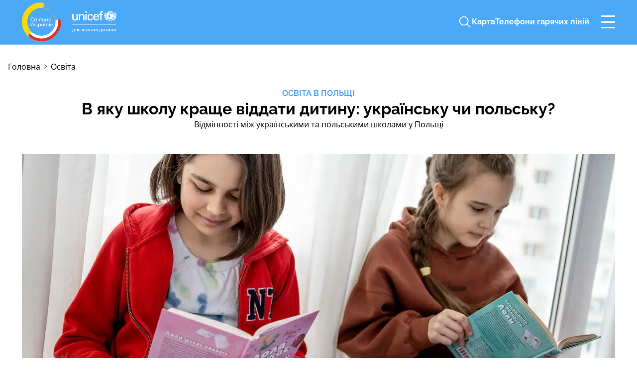

--- FILE ---
content_type: text/html; charset=utf-8
request_url: https://spilnoinpl.org/article/v-iaku-shkolu-krashche-viddaty-dytynu-ukrainsku-chy-polsku
body_size: 12632
content:
<!DOCTYPE html>
<html lang="uk">
  <head>
    <base href="https://spilnoinpl.org/">
    <title>В яку школу краще віддати дитину: українську чи поль...</title>
<meta name="description" content="Відмінності між українськими та польськими школами у Польщі">
<meta property="og:image" content="https://bucketeer-78a5294b-8590-4026-b686-6e7cac021db1.s3.eu-west-1.amazonaws.com/uploads/post/preview/51/content_UN0633051.jpg?X-Amz-Algorithm=AWS4-HMAC-SHA256&amp;X-Amz-Credential=AKIAVVKH7VVUE3VPRIYL%2F20260126%2Feu-west-1%2Fs3%2Faws4_request&amp;X-Amz-Date=20260126T003735Z&amp;X-Amz-Expires=604800&amp;X-Amz-SignedHeaders=host&amp;X-Amz-Signature=b95b9f87d535892f146e973736ecc9148a1a7d17594f974118cf171b3056c25a">
<meta property="og:title" content="В яку школу краще віддати дитину: українську чи поль...">
<meta property="og:description" content="Відмінності між українськими та польськими школами у Польщі">
<meta property="og:url" content="https://spilnoinpl.org/article/v-iaku-shkolu-krashche-viddaty-dytynu-ukrainsku-chy-polsku">
<meta name="twitter:title" content="В яку школу краще віддати дитину: українську чи поль...">
<meta name="twitter:description" content="Відмінності між українськими та польськими школами у Польщі">
<meta name="twitter:image" content="https://bucketeer-78a5294b-8590-4026-b686-6e7cac021db1.s3.eu-west-1.amazonaws.com/uploads/post/preview/51/content_UN0633051.jpg?X-Amz-Algorithm=AWS4-HMAC-SHA256&amp;X-Amz-Credential=AKIAVVKH7VVUE3VPRIYL%2F20260126%2Feu-west-1%2Fs3%2Faws4_request&amp;X-Amz-Date=20260126T003735Z&amp;X-Amz-Expires=604800&amp;X-Amz-SignedHeaders=host&amp;X-Amz-Signature=b95b9f87d535892f146e973736ecc9148a1a7d17594f974118cf171b3056c25a">
<meta name="twitter:card" content="summary">
<meta name="robots" content="index, follow">
    <meta name="viewport" content="width=device-width">
    <meta name="msapplication-TileColor" content="#ffffff">
    <meta name="msapplication-TileImage" content="/ms-icon-144x144.png">
    <meta name="theme-color" content="#ffffff">
    <meta name="facebook-domain-verification" content="nyolylpmr4lo2hfwx0lujm3wh1wfbr" />
      <link rel="canonical" href="https://spilnoinpl.org/article/v-iaku-shkolu-krashche-viddaty-dytynu-ukrainsku-chy-polsku">
    <meta name="csrf-param" content="authenticity_token" />
<meta name="csrf-token" content="OFkLGHGeTK0UgX6KpxYRo3r6DkvN-hSkgxR0Q1U36bezEOI0eURkVuGmtVv57ZV1d9yNpLUh8Cz6rWzDQq3ZRQ" />
    
    <link rel="stylesheet" href="/assets/tailwind-9a8395c92c3fe47f9ca55457b4303ab45f2cea91ceeac576661ea97f08481f07.css" data-turbo-track="reload" />
<link rel="stylesheet" href="/assets/inter-font-8c3e82affb176f4bca9616b838d906343d1251adc8408efe02cf2b1e4fcf2bc4.css" data-turbo-track="reload" />
<link rel="stylesheet" href="/assets/application-74c676436484eca93016edd8fe89d85fb9adbb7a7b34d1b913bb9f4601c2d797.css" data-turbo-track="reload" />
    <link rel="stylesheet" href="/assets/tailwind-9a8395c92c3fe47f9ca55457b4303ab45f2cea91ceeac576661ea97f08481f07.css" data-turbo-track="preload" />

    
    <link rel="apple-touch-icon" sizes="57x57" href="/assets/favicons/apple-icon-57x57-17ee06db733f8fd9930323cb74a91dcf30dbf04f334858ccdc9194023e9684c7.png" />
<link rel="apple-touch-icon" sizes="72x72" href="/assets/favicons/apple-icon-72x72-290aa82588e6b2b498e7e3f6da5b88f3cbc3df2145f8e7122e43af382995bbfe.png" />
<link rel="apple-touch-icon" sizes="76x76" href="/assets/favicons/apple-icon-76x76-6cc09a6364961fef5e93c2b67430fa191714f279015612d451ed519344e9479d.png" />
<link rel="apple-touch-icon" sizes="60x60" href="/assets/favicons/apple-icon-60x60-14c146b5463be23ecd3c3ac6f341ba83f6ec73a306e7bb9cd35f772174926a8c.png" />
<link rel="apple-touch-icon" sizes="114x114" href="/assets/favicons/apple-icon-114x114-19b524fda1bcb33cff448599fb163c6fc58fb96b98a80d40111439f644d27ae8.png" />
<link rel="apple-touch-icon" sizes="120x120" href="/assets/favicons/apple-icon-120x120-be0c025331691e0522bd62c134487bdba80e62fdcf06cc669f54f90cf44ca373.png" />
<link rel="apple-touch-icon" sizes="144x144" href="/assets/favicons/apple-icon-144x144-d0ad6636b3779408fb580747c63a0581e4305c20cd0467cf8b98635581f470f1.png" />
<link rel="apple-touch-icon" sizes="152x152" href="/assets/favicons/apple-icon-152x152-5e8ad3c2af18cfb3c2a4afa29d50b7d477c32e5fe55c771e31596b2d95815f62.png" />
<link rel="apple-touch-icon" sizes="180x180" href="/assets/favicons/apple-icon-180x180-b3cfc7430139c6651b94b1c36a20ed1e3d8bb3576adc9beae7f3336fbdc7ac3f.png" />
<link rel="icon" type="image/png" sizes="192x192" href="/assets/favicons/android-icon-192x192-167a43895454de1d3ff58e22b56f6fb3a72820174ef3731b5c87ed4b8fe0d189.png" />
<link rel="icon" type="image/png" sizes="32x32" href="/assets/favicons/favicon-32x32-c5d51267829437c6a60c4f9c9c5d2979914f1c44d6316e248e1452c4f4b1e721.png" />
<link rel="icon" type="image/png" sizes="96x96" href="/assets/favicons/favicon-96x96-153348baffef4ea069a6e8a33ed159eb340ec815b2f034bcc46c5768afa8eb13.png" />
<link rel="icon" type="image/png" sizes="16x16" href="/assets/favicons/favicon-16x16-fb860a8eb28317e59594a04feab78ae515fa170d09483c147f473a1887219bd3.png" />
<link rel="manifest" href="/assets/favicons/manifest-2023f62e376578fede4ef5a66f83d89f6fa77f2a948ceb10c95d91c2fdaf567e.json" />

    <script type="importmap" data-turbo-track="reload">{
  "imports": {
    "@rails/request.js": "/assets/requestjs-c7150df01ef8f2501194fdc0acfaa04747b98cf4295882aece676b4235edc075.js",
    "application": "/assets/application-0e2657f44a1d6d0303fb18b7dd81a03c0ca18e2c326ec318c236220b4a4ce4f7.js",
    "custom/scripts_helper": "/assets/custom/scripts_helper-d664e5a5171fdce83cdcf1bcc6e19599f481337994ece287e6c57d85e0081b7c.js",
    "@hotwired/turbo-rails": "/assets/turbo.min-918a6cf2f2be8ed9555c9a11eee69c7dc2f01770802815576efc931876b327fb.js",
    "@hotwired/stimulus": "https://ga.jspm.io/npm:@hotwired/stimulus@3.0.1/dist/stimulus.js",
    "@hotwired/stimulus-loading": "/assets/stimulus-loading-3576ce92b149ad5d6959438c6f291e2426c86df3b874c525b30faad51b0d96b3.js",
    "tom-select": "/assets/tom-select-1a455c6d71e0b66342fec77641466a74ff158edb9356330593004ba7d59ce059.js",
    "stimulus-use": "https://ga.jspm.io/npm:stimulus-use@0.50.0-2/dist/index.js",
    "hotkeys-js": "https://ga.jspm.io/npm:hotkeys-js@3.8.9/dist/hotkeys.esm.js",
    "swiper": "https://ga.jspm.io/npm:swiper@8.1.1/swiper.esm.js",
    "dom7": "https://ga.jspm.io/npm:dom7@4.0.4/dom7.esm.js",
    "ssr-window": "https://ga.jspm.io/npm:ssr-window@4.0.2/ssr-window.esm.js",
    "tippy.js": "/assets/tippy.js-a2d8582cb8a05a1f2572c8255226d6efa9a49869e9089432d66a2c0087cd7287.js",
    "popper": "/assets/popper-04a2fb598449015edeb37d929d36941bc3b4ed7c9ed0a08303b203622ff42c8c.js",
    "flatpickr": "https://ga.jspm.io/npm:flatpickr@4.6.13/dist/esm/index.js",
    "flatpickr/dist/l10n/uk.js": "https://ga.jspm.io/npm:flatpickr@4.6.13/dist/l10n/uk.js",
    "@oddcamp/cocoon-vanilla-js": "https://ga.jspm.io/npm:@oddcamp/cocoon-vanilla-js@1.1.3/index.js",
    "mapbox-gl": "https://ga.jspm.io/npm:mapbox-gl@2.11.1/dist/mapbox-gl.js",
    "cropperjs": "https://ga.jspm.io/npm:cropperjs@1.5.13/dist/cropper.js",
    "controllers/application": "/assets/controllers/application-368d98631bccbf2349e0d4f8269afb3fe9625118341966de054759d96ea86c7e.js",
    "controllers/carousel_controller": "/assets/controllers/carousel_controller-45b48020e1394c8773ba4409cf39bb1460e8810c2a62d31099220e381e3dc101.js",
    "controllers/collapse_controller": "/assets/controllers/collapse_controller-09ce11172024a43b481fee452e257654fa72cc5bea94dae6b99a8e94a674167a.js",
    "controllers/collapse_post_controller": "/assets/controllers/collapse_post_controller-7e648606300d793f81121dc8826461db1daea5d68f9719020e6bfa57095c6c92.js",
    "controllers/compare_table_controller": "/assets/controllers/compare_table_controller-f8c8b4b43561c19c983e3e7129e65316ffedf29e8ff5d58971e7b01637576994.js",
    "controllers/copy_controller": "/assets/controllers/copy_controller-ac53ec68ebbb949664a5c1f073cb541667cc05bbebc70d50ed8c2ba303c4a8d5.js",
    "controllers/cropper_controller": "/assets/controllers/cropper_controller-7af02ff10e28510d1c71013ac4d7e6db5b5b436db49fdc94b42858380514309f.js",
    "controllers/datepicker_controller": "/assets/controllers/datepicker_controller-0509b698d451ca3a2d98e678df4d862c4c36fea2ec982859c82ae818dc7150b5.js",
    "controllers/dropdown_controller": "/assets/controllers/dropdown_controller-83c3de97b52e1d618e80a393b15f87596807fbab5e24e0054870cb468f86f156.js",
    "controllers/feedback_controller": "/assets/controllers/feedback_controller-e874f683012be987b39c9fe7b1a4f6b1d5e4deb68fbe7e5c43144ed7da9b224a.js",
    "controllers/file_controller": "/assets/controllers/file_controller-983be0d6c95041e56d3c4eb69840bb0c81bc0078f5fd965987263696f84f0e09.js",
    "controllers/flash_controller": "/assets/controllers/flash_controller-e971d6209ea57fa96cdf8647764ce193c2880184a228d4864d19f56a8ac852f4.js",
    "controllers/format_json_controller": "/assets/controllers/format_json_controller-f7eabfa5c532ef20c65d3c34cbaf26d33321441407992520a2e56159d2f67416.js",
    "controllers/header_menu_controller": "/assets/controllers/header_menu_controller-ea1e2cb5baa97d4a4077418c13e4d01c24cde2775166b35e3206eae68ab63cfd.js",
    "controllers": "/assets/controllers/index-2db729dddcc5b979110e98de4b6720f83f91a123172e87281d5a58410fc43806.js",
    "controllers/load_more_controller": "/assets/controllers/load_more_controller-1ee9b7dbb69dcee1a817aa2dfdf1275c2c57efe88d8d516e58a2ef77eee9ab7c.js",
    "controllers/map_controller": "/assets/controllers/map_controller-d066aedabfa9e21259737c4fdaf29af738a6e02cb38b8561c6327d7d05e02cec.js",
    "controllers/modal_controller": "/assets/controllers/modal_controller-a48ba360889a031dd51fd7402be52b25a2657449850462b672f9282b44d904f3.js",
    "controllers/recaptcha_controller": "/assets/controllers/recaptcha_controller-68687c205f99355d746f8a71ec08b2a0a2e871e803faf58fed5907b9ca793b9a.js",
    "controllers/root_page_category_controller": "/assets/controllers/root_page_category_controller-1cba3b979e1b7e4bd81887b67c73b7954fee09582bfa148b6868f05acfd32e64.js",
    "controllers/search_controller": "/assets/controllers/search_controller-71c95c5101f8f6add8870adfa2332079a10c9360f7c85b943ba8012b5aba75e6.js",
    "controllers/tom_select_controller": "/assets/controllers/tom_select_controller-eb51a8c11221b962182a9b7e08cfd4f12ad139a11b453403e9e0b788ea5a2b44.js",
    "tinymce/plugins/accordion/plugin": "/assets/tinymce/plugins/accordion/plugin-c9fb1e3993254eff2716bf34881ed3ff4b1499793269966857cd16858921ae24.js"
  }
}</script>
<link rel="modulepreload" href="/assets/requestjs-c7150df01ef8f2501194fdc0acfaa04747b98cf4295882aece676b4235edc075.js">
<link rel="modulepreload" href="/assets/application-0e2657f44a1d6d0303fb18b7dd81a03c0ca18e2c326ec318c236220b4a4ce4f7.js">
<link rel="modulepreload" href="/assets/custom/scripts_helper-d664e5a5171fdce83cdcf1bcc6e19599f481337994ece287e6c57d85e0081b7c.js">
<link rel="modulepreload" href="/assets/turbo.min-918a6cf2f2be8ed9555c9a11eee69c7dc2f01770802815576efc931876b327fb.js">
<link rel="modulepreload" href="https://ga.jspm.io/npm:@hotwired/stimulus@3.0.1/dist/stimulus.js">
<link rel="modulepreload" href="/assets/stimulus-loading-3576ce92b149ad5d6959438c6f291e2426c86df3b874c525b30faad51b0d96b3.js">
<link rel="modulepreload" href="/assets/tom-select-1a455c6d71e0b66342fec77641466a74ff158edb9356330593004ba7d59ce059.js">
<link rel="modulepreload" href="https://ga.jspm.io/npm:stimulus-use@0.50.0-2/dist/index.js">
<link rel="modulepreload" href="https://ga.jspm.io/npm:hotkeys-js@3.8.9/dist/hotkeys.esm.js">
<link rel="modulepreload" href="https://ga.jspm.io/npm:swiper@8.1.1/swiper.esm.js">
<link rel="modulepreload" href="https://ga.jspm.io/npm:dom7@4.0.4/dom7.esm.js">
<link rel="modulepreload" href="https://ga.jspm.io/npm:ssr-window@4.0.2/ssr-window.esm.js">
<link rel="modulepreload" href="/assets/tippy.js-a2d8582cb8a05a1f2572c8255226d6efa9a49869e9089432d66a2c0087cd7287.js">
<link rel="modulepreload" href="/assets/popper-04a2fb598449015edeb37d929d36941bc3b4ed7c9ed0a08303b203622ff42c8c.js">
<link rel="modulepreload" href="https://ga.jspm.io/npm:flatpickr@4.6.13/dist/esm/index.js">
<link rel="modulepreload" href="https://ga.jspm.io/npm:flatpickr@4.6.13/dist/l10n/uk.js">
<link rel="modulepreload" href="https://ga.jspm.io/npm:@oddcamp/cocoon-vanilla-js@1.1.3/index.js">
<link rel="modulepreload" href="https://ga.jspm.io/npm:cropperjs@1.5.13/dist/cropper.js">
<link rel="modulepreload" href="/assets/controllers/application-368d98631bccbf2349e0d4f8269afb3fe9625118341966de054759d96ea86c7e.js">
<link rel="modulepreload" href="/assets/controllers/carousel_controller-45b48020e1394c8773ba4409cf39bb1460e8810c2a62d31099220e381e3dc101.js">
<link rel="modulepreload" href="/assets/controllers/collapse_controller-09ce11172024a43b481fee452e257654fa72cc5bea94dae6b99a8e94a674167a.js">
<link rel="modulepreload" href="/assets/controllers/collapse_post_controller-7e648606300d793f81121dc8826461db1daea5d68f9719020e6bfa57095c6c92.js">
<link rel="modulepreload" href="/assets/controllers/compare_table_controller-f8c8b4b43561c19c983e3e7129e65316ffedf29e8ff5d58971e7b01637576994.js">
<link rel="modulepreload" href="/assets/controllers/copy_controller-ac53ec68ebbb949664a5c1f073cb541667cc05bbebc70d50ed8c2ba303c4a8d5.js">
<link rel="modulepreload" href="/assets/controllers/cropper_controller-7af02ff10e28510d1c71013ac4d7e6db5b5b436db49fdc94b42858380514309f.js">
<link rel="modulepreload" href="/assets/controllers/datepicker_controller-0509b698d451ca3a2d98e678df4d862c4c36fea2ec982859c82ae818dc7150b5.js">
<link rel="modulepreload" href="/assets/controllers/dropdown_controller-83c3de97b52e1d618e80a393b15f87596807fbab5e24e0054870cb468f86f156.js">
<link rel="modulepreload" href="/assets/controllers/feedback_controller-e874f683012be987b39c9fe7b1a4f6b1d5e4deb68fbe7e5c43144ed7da9b224a.js">
<link rel="modulepreload" href="/assets/controllers/file_controller-983be0d6c95041e56d3c4eb69840bb0c81bc0078f5fd965987263696f84f0e09.js">
<link rel="modulepreload" href="/assets/controllers/flash_controller-e971d6209ea57fa96cdf8647764ce193c2880184a228d4864d19f56a8ac852f4.js">
<link rel="modulepreload" href="/assets/controllers/format_json_controller-f7eabfa5c532ef20c65d3c34cbaf26d33321441407992520a2e56159d2f67416.js">
<link rel="modulepreload" href="/assets/controllers/header_menu_controller-ea1e2cb5baa97d4a4077418c13e4d01c24cde2775166b35e3206eae68ab63cfd.js">
<link rel="modulepreload" href="/assets/controllers/index-2db729dddcc5b979110e98de4b6720f83f91a123172e87281d5a58410fc43806.js">
<link rel="modulepreload" href="/assets/controllers/load_more_controller-1ee9b7dbb69dcee1a817aa2dfdf1275c2c57efe88d8d516e58a2ef77eee9ab7c.js">
<link rel="modulepreload" href="/assets/controllers/map_controller-d066aedabfa9e21259737c4fdaf29af738a6e02cb38b8561c6327d7d05e02cec.js">
<link rel="modulepreload" href="/assets/controllers/modal_controller-a48ba360889a031dd51fd7402be52b25a2657449850462b672f9282b44d904f3.js">
<link rel="modulepreload" href="/assets/controllers/recaptcha_controller-68687c205f99355d746f8a71ec08b2a0a2e871e803faf58fed5907b9ca793b9a.js">
<link rel="modulepreload" href="/assets/controllers/root_page_category_controller-1cba3b979e1b7e4bd81887b67c73b7954fee09582bfa148b6868f05acfd32e64.js">
<link rel="modulepreload" href="/assets/controllers/search_controller-71c95c5101f8f6add8870adfa2332079a10c9360f7c85b943ba8012b5aba75e6.js">
<link rel="modulepreload" href="/assets/controllers/tom_select_controller-eb51a8c11221b962182a9b7e08cfd4f12ad139a11b453403e9e0b788ea5a2b44.js">
<link rel="modulepreload" href="/assets/tinymce/plugins/accordion/plugin-c9fb1e3993254eff2716bf34881ed3ff4b1499793269966857cd16858921ae24.js">
<script type="6adb1cea8cf89442fb24a48e-module">import "application"</script>
    <!-- Global site tag (gtag.js) - Google Analytics -->
<script async src="https://www.googletagmanager.com/gtag/js?id=G-JGJ4B79EJH" type="6adb1cea8cf89442fb24a48e-text/javascript"></script>
<script type="6adb1cea8cf89442fb24a48e-text/javascript">
  window.dataLayer = window.dataLayer || [];
  function gtag(){dataLayer.push(arguments);}
  gtag('js', new Date());

  gtag('config', 'G-JGJ4B79EJH');
</script>

    <!-- Google Tag Manager -->
<script type="6adb1cea8cf89442fb24a48e-text/javascript">(function(w,d,s,l,i){w[l]=w[l]||[];w[l].push({'gtm.start':
  new Date().getTime(),event:'gtm.js'});var f=d.getElementsByTagName(s)[0],
  j=d.createElement(s),dl=l!='dataLayer'?'&l='+l:'';j.async=true;j.src=
  'https://www.googletagmanager.com/gtm.js?id='+i+dl;f.parentNode.insertBefore(j,f);
})(window,document,'script','dataLayer','GTM-TGRXWZF');</script>
<!-- End Google Tag Manager -->
<!-- Meta Pixel Code -->
<script type="6adb1cea8cf89442fb24a48e-text/javascript">
  !function(f,b,e,v,n,t,s)
  {if(f.fbq)return;n=f.fbq=function(){n.callMethod?
  n.callMethod.apply(n,arguments):n.queue.push(arguments)};
  if(!f._fbq)f._fbq=n;n.push=n;n.loaded=!0;n.version='2.0';
  n.queue=[];t=b.createElement(e);t.async=!0;
  t.src=v;s=b.getElementsByTagName(e)[0];
  s.parentNode.insertBefore(t,s)}(window, document,'script',
  'https://connect.facebook.net/en_US/fbevents.js');
  fbq('init', '587911892856624');
  fbq('track', 'PageView');
  </script>
  <noscript><img height="1" width="1" style="display:none"
  src="https://www.facebook.com/tr?id=587911892856624&ev=PageView&noscript=1"
/></noscript>
<!-- End Meta Pixel Code -->
  </head>

  <body class="flex flex-col min-h-screen" data-controller="search" data-action="click@window->search#close">
    <!-- Google Tag Manager (noscript) -->
<noscript><iframe src="https://www.googletagmanager.com/ns.html?id=GTM-TGRXWZF"
height="0" width="0" style="display:none;visibility:hidden"></iframe></noscript>
<!-- End Google Tag Manager (noscript) -->
  
    <header
  class="fixed inset-0 flex z-10 items-center justify-between w-full md:h-[90px] h-20 sm:gap-5 gap-1 text-white border-b-2 border-white responsive-container py-7 bg-picton-blue border-opacity-30">
  <div class='flex flex-row items-center justify-between w-full mx-auto max-w-container'>
      <a href="/">
        <img width="189" height="55" class="w-40 md:w-auto" alt="Spilno в Польщі" title="Spilno в Польщі" src="/assets/logo-670cca3f17590b22ae2498af2b1c15950135323dfbabc8d932877e4c2425468a.svg" />
</a>    <div class="flex">
      <div class="items-center justify-center hidden gap-4 md:w-none md:flex">

        <div class="hidden lg:flex">
          <button name="button" type="button" class="hidden lg:flex w-7 h-7 search-transition ring-none" data-search-target="search" data-action="click-&gt;search#show" title="Пошук" remote="true">
  <svg xmlns="http://www.w3.org/2000/svg" xmlns:xlink="http://www.w3.org/1999/xlink" viewBox="0,0,256,256" width="30px" height="30px" fill-rule="nonzero" class="!fill-white w-full h-full">
  <g fill-rule="nonzero" stroke="none" stroke-width="1" stroke-linecap="butt" stroke-linejoin="miter" stroke-miterlimit="10" stroke-dasharray="" stroke-dashoffset="0" font-family="none" font-weight="none" font-size="none" text-anchor="none" style="mix-blend-mode: normal">
    <g transform="scale(8.53333,8.53333)">
      <path d="M13,3c-5.511,0 -10,4.489 -10,10c0,5.511 4.489,10 10,10c2.39651,0 4.59738,-0.85101 6.32227,-2.26367l5.9707,5.9707c0.25082,0.26124 0.62327,0.36648 0.97371,0.27512c0.35044,-0.09136 0.62411,-0.36503 0.71547,-0.71547c0.09136,-0.35044 -0.01388,-0.72289 -0.27512,-0.97371l-5.9707,-5.9707c1.41266,-1.72488 2.26367,-3.92576 2.26367,-6.32227c0,-5.511 -4.489,-10 -10,-10zM13,5c4.43012,0 8,3.56988 8,8c0,4.43012 -3.56988,8 -8,8c-4.43012,0 -8,-3.56988 -8,-8c0,-4.43012 3.56988,-8 8,-8z"></path>
    </g>
  </g>
</svg>

</button><form class="flex lg:flex-row-reverse search-transition lg:bg-foam-blue lg:p-0 text-black justify-between w-full lg:w-0 items-center rounded-full" data-search-target="form" action="/search" accept-charset="UTF-8" method="get">
  <div class="flex flex-row-reverse items-center w-full bg-foam-blue lg:bg-transparent !rounded-l-full lg:!rounded-l-none py-2 px-4 lg:p-0">
    <button name="button" type="button" class="w-7 h-7 hidden search-transition" data-search-target="close" data-action="click-&gt;search#close" title="Закрити панель пошуку" remote="true">
      <svg xmlns="http://www.w3.org/2000/svg" width="44" height="45" viewBox="0 0 44 45" fill="none" class="w-full h-full">
<path d="M9.05884 11.1329L33.6471 34.4271" stroke="#000" stroke-width="3.5" stroke-linecap="round"></path>
<path d="M33.6471 11.1329L9.05884 34.4271" stroke="#000" stroke-width="3.5" stroke-linecap="round"></path>
</svg>

</button>    <input label="false" placeholder="Пошук по сайту..." class="!border-0 w-full lg:w-0 lg:!rounded-r-full lg:p-0 focus:outline-0 !bg-foam-blue focus:!border-0 focus:!ring-none" data-search-target="input" data-action="input-&gt;search#closeBtn" type="text" name="q" id="q" />
  </div>
  <div class="flex items-center justify-center w-1/5 py-3.5 text-center rounded-r-xl bg-yellow-plain hover:bg-yellow-light lg:!w-7 lg:!p-0 lg:rounded-none lg:bg-transparent">
    <button name="button" type="submit" class="w-7 h-7 my-auto lg:hidden search-transition" data-search-target="submit" title="Шукати" remote="true">
      <svg xmlns="http://www.w3.org/2000/svg" xmlns:xlink="http://www.w3.org/1999/xlink" viewBox="0,0,256,256" width="30px" height="30px" fill-rule="nonzero" class="!fill-black w-full h-full">
  <g fill-rule="nonzero" stroke="none" stroke-width="1" stroke-linecap="butt" stroke-linejoin="miter" stroke-miterlimit="10" stroke-dasharray="" stroke-dashoffset="0" font-family="none" font-weight="none" font-size="none" text-anchor="none" style="mix-blend-mode: normal">
    <g transform="scale(8.53333,8.53333)">
      <path d="M13,3c-5.511,0 -10,4.489 -10,10c0,5.511 4.489,10 10,10c2.39651,0 4.59738,-0.85101 6.32227,-2.26367l5.9707,5.9707c0.25082,0.26124 0.62327,0.36648 0.97371,0.27512c0.35044,-0.09136 0.62411,-0.36503 0.71547,-0.71547c0.09136,-0.35044 -0.01388,-0.72289 -0.27512,-0.97371l-5.9707,-5.9707c1.41266,-1.72488 2.26367,-3.92576 2.26367,-6.32227c0,-5.511 -4.489,-10 -10,-10zM13,5c4.43012,0 8,3.56988 8,8c0,4.43012 -3.56988,8 -8,8c-4.43012,0 -8,-3.56988 -8,-8c0,-4.43012 3.56988,-8 8,-8z"></path>
    </g>
  </g>
</svg>

</button>  </div>
</form>
<script async src="https://cse.google.com/cse.js?cx=618712687255f48e1" type="6adb1cea8cf89442fb24a48e-text/javascript">
</script>

        </div>
          <a class="font-bold block" href="/map">
            Карта
</a>        <a class="font-bold block" href="/article/v-iaku-shkolu-krashche-viddaty-dytynu-ukrainsku-chy-polsku#phones">
          Телефони гарячих ліній
</a>      </div>

        <a class="flex items-center md:hidden" href="/map">
          <img width="26" height="26" class="block" alt="Карта" title="Карта" src="/assets/map_point-bbd626481383b9fb88987c106805bbb540ae7f0fe0838b8f33b7145ce10ab3e2.svg" />
</a>      <a class="flex items-center md:hidden ml-6" href="/article/v-iaku-shkolu-krashche-viddaty-dytynu-ukrainsku-chy-polsku#phones">
        <img width="26" height="26" class="block" alt="Телефони гарячих ліній" title="Телефони гарячих ліній" src="/assets/icons/phone-2ecfb520115696e0f4d27362f8265789dd994f2448595ad1886b91ec81e7385e.svg" />
</a>      <a class="flex flex-col self-center justify-between cursor-pointer burger-menu ml-6 z-20 w-[28px] h-[26px]" data-turbo="false" data-action="search#saveUrl" title="Меню" href="/article/v-iaku-shkolu-krashche-viddaty-dytynu-ukrainsku-chy-polsku#menu">
        <span class="block w-full bg-white rounded-full h-[3px] min-w-[28px]"></span>
        <span class="block w-full bg-white rounded-full h-[3px] min-w-[28px]"></span>
        <span class="block w-full bg-white rounded-full h-[3px] min-w-[28px]"></span>
</a>    </div>
  </div>
</header>

    
    <nav id='menu' class="fixed inset-y-0 z-30 bg-white flex-col sm:max-w-[375px] w-full min-h-screen pb-4 pt-0 bg-blue-plane py-13 mobile-menu flex px-4 overflow-y-scroll">
  <div class="flex flex-row justify-end my-4">
    <a data-search-target="closeMenu" class="self-end" href="/article/v-iaku-shkolu-krashche-viddaty-dytynu-ukrainsku-chy-polsku">
      <img alt="Закрити меню" title="Закрити меню" src="/assets/icons/close-4aba00a17e01145886e62eac5ea32a1cc0bd784b02a0be6e69d616be80990358.svg" />
</a>  </div>

  <div class="flex items-center justify-center mb-8 lg:hidden">
    <button name="button" type="button" class="hidden lg:flex w-7 h-7 search-transition ring-none" data-search-target="search" data-action="click-&gt;search#show" title="Пошук" remote="true">
  <svg xmlns="http://www.w3.org/2000/svg" xmlns:xlink="http://www.w3.org/1999/xlink" viewBox="0,0,256,256" width="30px" height="30px" fill-rule="nonzero" class="!fill-white w-full h-full">
  <g fill-rule="nonzero" stroke="none" stroke-width="1" stroke-linecap="butt" stroke-linejoin="miter" stroke-miterlimit="10" stroke-dasharray="" stroke-dashoffset="0" font-family="none" font-weight="none" font-size="none" text-anchor="none" style="mix-blend-mode: normal">
    <g transform="scale(8.53333,8.53333)">
      <path d="M13,3c-5.511,0 -10,4.489 -10,10c0,5.511 4.489,10 10,10c2.39651,0 4.59738,-0.85101 6.32227,-2.26367l5.9707,5.9707c0.25082,0.26124 0.62327,0.36648 0.97371,0.27512c0.35044,-0.09136 0.62411,-0.36503 0.71547,-0.71547c0.09136,-0.35044 -0.01388,-0.72289 -0.27512,-0.97371l-5.9707,-5.9707c1.41266,-1.72488 2.26367,-3.92576 2.26367,-6.32227c0,-5.511 -4.489,-10 -10,-10zM13,5c4.43012,0 8,3.56988 8,8c0,4.43012 -3.56988,8 -8,8c-4.43012,0 -8,-3.56988 -8,-8c0,-4.43012 3.56988,-8 8,-8z"></path>
    </g>
  </g>
</svg>

</button><form class="flex lg:flex-row-reverse search-transition lg:bg-foam-blue lg:p-0 text-black justify-between w-full lg:w-0 items-center rounded-full" data-search-target="form" action="/search" accept-charset="UTF-8" method="get">
  <div class="flex flex-row-reverse items-center w-full bg-foam-blue lg:bg-transparent !rounded-l-full lg:!rounded-l-none py-2 px-4 lg:p-0">
    <button name="button" type="button" class="w-7 h-7 hidden search-transition" data-search-target="close" data-action="click-&gt;search#close" title="Закрити панель пошуку" remote="true">
      <svg xmlns="http://www.w3.org/2000/svg" width="44" height="45" viewBox="0 0 44 45" fill="none" class="w-full h-full">
<path d="M9.05884 11.1329L33.6471 34.4271" stroke="#000" stroke-width="3.5" stroke-linecap="round"></path>
<path d="M33.6471 11.1329L9.05884 34.4271" stroke="#000" stroke-width="3.5" stroke-linecap="round"></path>
</svg>

</button>    <input label="false" placeholder="Пошук по сайту..." class="!border-0 w-full lg:w-0 lg:!rounded-r-full lg:p-0 focus:outline-0 !bg-foam-blue focus:!border-0 focus:!ring-none" data-search-target="input" data-action="input-&gt;search#closeBtn" type="text" name="q" id="q" />
  </div>
  <div class="flex items-center justify-center w-1/5 py-3.5 text-center rounded-r-xl bg-yellow-plain hover:bg-yellow-light lg:!w-7 lg:!p-0 lg:rounded-none lg:bg-transparent">
    <button name="button" type="submit" class="w-7 h-7 my-auto lg:hidden search-transition" data-search-target="submit" title="Шукати" remote="true">
      <svg xmlns="http://www.w3.org/2000/svg" xmlns:xlink="http://www.w3.org/1999/xlink" viewBox="0,0,256,256" width="30px" height="30px" fill-rule="nonzero" class="!fill-black w-full h-full">
  <g fill-rule="nonzero" stroke="none" stroke-width="1" stroke-linecap="butt" stroke-linejoin="miter" stroke-miterlimit="10" stroke-dasharray="" stroke-dashoffset="0" font-family="none" font-weight="none" font-size="none" text-anchor="none" style="mix-blend-mode: normal">
    <g transform="scale(8.53333,8.53333)">
      <path d="M13,3c-5.511,0 -10,4.489 -10,10c0,5.511 4.489,10 10,10c2.39651,0 4.59738,-0.85101 6.32227,-2.26367l5.9707,5.9707c0.25082,0.26124 0.62327,0.36648 0.97371,0.27512c0.35044,-0.09136 0.62411,-0.36503 0.71547,-0.71547c0.09136,-0.35044 -0.01388,-0.72289 -0.27512,-0.97371l-5.9707,-5.9707c1.41266,-1.72488 2.26367,-3.92576 2.26367,-6.32227c0,-5.511 -4.489,-10 -10,-10zM13,5c4.43012,0 8,3.56988 8,8c0,4.43012 -3.56988,8 -8,8c-4.43012,0 -8,-3.56988 -8,-8c0,-4.43012 3.56988,-8 8,-8z"></path>
    </g>
  </g>
</svg>

</button>  </div>
</form>
<script async src="https://cse.google.com/cse.js?cx=618712687255f48e1" type="6adb1cea8cf89442fb24a48e-text/javascript">
</script>

  </div>


    <a class="btn-menu" href="/bezpeka">Допомога</a>    <a class="btn-menu" href="/osvita">Освіта</a>    <a class="btn-menu" href="/zdorovia">Здоров&#39;я</a>    <a class="btn-menu" href="/prava">Правові питання</a>
  <a class="text-picton-blue text-8 text-center font-bold font-raleway my-5" href="/info">Про портал</a>  <a class="text-picton-blue text-8 text-center font-bold font-raleway my-5" href="/map">Карта</a></nav>

    <a class="concealer" data-turbo="false" href="/article/v-iaku-shkolu-krashche-viddaty-dytynu-ukrainsku-chy-polsku#"></a>
    <main class="flex flex-col flex-auto md:mt-[90px] mt-20 ">
      
<section class="flex flex-col pt-8">
  <div class="mx-4">
    <div class="post-breadcrumbs">
  <nav class="w-full mx-auto mb-4 rounded-md max-w-container" aria-label="breadcrumb">
    <div class="flex flex-wrap font-open-sans">
      <a href="/">Головна</a><span class="separator"><svg width="5" height="10" viewBox="0 0 5 10" fill="none" xmlns="http://www.w3.org/2000/svg"><path d="M0.5 9L4.5 5L0.500001 1" stroke="black" stroke-linecap="round" stroke-linejoin="round"/></svg></span><a href="/osvita">Освіта</a>
    </div>
  </nav>
</div>

  </div>
    <div class="flex flex-col items-center gap-5 mb-10 text-center mt-3.5 lg:mb-12 responsive-container max-w-container mx-auto">
      <div class="flex flex-wrap justify-center gap-5">
        <span class="text-base font-bold uppercase text-picton-blue">Освіта в Польщі</span>
      </div>

      <h1>В яку школу краще віддати дитину: українську чи польську?</h1>

      <p class="max-w-container mx-auto font-open-sans">Відмінності між українськими та польськими школами у Польщі</p>
    </div>
    <div class="flex items-center mx-4 mb-10 lg:mx-auto lg:responsive-container max-w-container 2xl:px-0">
      <picture><source srcset="https://bucketeer-78a5294b-8590-4026-b686-6e7cac021db1.s3.eu-west-1.amazonaws.com/uploads/webp_asset/image/1384/20240330-2-vglqx5.webp?X-Amz-Algorithm=AWS4-HMAC-SHA256&amp;X-Amz-Credential=AKIAVVKH7VVUE3VPRIYL%2F20260126%2Feu-west-1%2Fs3%2Faws4_request&amp;X-Amz-Date=20260126T003736Z&amp;X-Amz-Expires=604800&amp;X-Amz-SignedHeaders=host&amp;X-Amz-Signature=a9f40bf9bbe04c727355890357ec571a2eca4d0ce8aac01081c0d03979e1d0ae" type="image/webp" class="lazyload"><img srcset="https://bucketeer-78a5294b-8590-4026-b686-6e7cac021db1.s3.eu-west-1.amazonaws.com/uploads/post/preview/51/banner_x2_UN0633051.jpg?X-Amz-Algorithm=AWS4-HMAC-SHA256&amp;X-Amz-Credential=AKIAVVKH7VVUE3VPRIYL%2F20260126%2Feu-west-1%2Fs3%2Faws4_request&amp;X-Amz-Date=20260126T003735Z&amp;X-Amz-Expires=604800&amp;X-Amz-SignedHeaders=host&amp;X-Amz-Signature=01465438d1da0a0cf6631f509b370f7b1f8d141c2ffaee43b1628fd6ce1d4654 2x" class="w-full h-auto hidden md:block" alt="v-iaku-shkolu-krashche-viddaty-dytynu-ukrainsku-chy-polsku-51-image" title="v-iaku-shkolu-krashche-viddaty-dytynu-ukrainsku-chy-polsku-51" width="1344" height="545" src="https://bucketeer-78a5294b-8590-4026-b686-6e7cac021db1.s3.eu-west-1.amazonaws.com/uploads/post/preview/51/banner_UN0633051.jpg?X-Amz-Algorithm=AWS4-HMAC-SHA256&amp;X-Amz-Credential=AKIAVVKH7VVUE3VPRIYL%2F20260126%2Feu-west-1%2Fs3%2Faws4_request&amp;X-Amz-Date=20260126T003735Z&amp;X-Amz-Expires=604800&amp;X-Amz-SignedHeaders=host&amp;X-Amz-Signature=9e8aa5818d2f9e3a315e21bda60e75f36f40bf7b69eff23bb54f425c7f7cfe2a" /></picture>
      <picture><source srcset="https://bucketeer-78a5294b-8590-4026-b686-6e7cac021db1.s3.eu-west-1.amazonaws.com/uploads/webp_asset/image/1384/20240330-2-vglqx5.webp?X-Amz-Algorithm=AWS4-HMAC-SHA256&amp;X-Amz-Credential=AKIAVVKH7VVUE3VPRIYL%2F20260126%2Feu-west-1%2Fs3%2Faws4_request&amp;X-Amz-Date=20260126T003736Z&amp;X-Amz-Expires=604800&amp;X-Amz-SignedHeaders=host&amp;X-Amz-Signature=a9f40bf9bbe04c727355890357ec571a2eca4d0ce8aac01081c0d03979e1d0ae" type="image/webp" class="lazyload"><img srcset="https://bucketeer-78a5294b-8590-4026-b686-6e7cac021db1.s3.eu-west-1.amazonaws.com/uploads/post/preview/51/content_x2_UN0633051.jpg?X-Amz-Algorithm=AWS4-HMAC-SHA256&amp;X-Amz-Credential=AKIAVVKH7VVUE3VPRIYL%2F20260126%2Feu-west-1%2Fs3%2Faws4_request&amp;X-Amz-Date=20260126T003736Z&amp;X-Amz-Expires=604800&amp;X-Amz-SignedHeaders=host&amp;X-Amz-Signature=a4cde531cfdd73dea34a4ca49a42522af022dcaf76c562d0669dcbff259194df 2x" class="w-full h-auto md:hidden block" alt="v-iaku-shkolu-krashche-viddaty-dytynu-ukrainsku-chy-polsku-51-image-mobile" title="v-iaku-shkolu-krashche-viddaty-dytynu-ukrainsku-chy-polsku-51-mobile" width="1344" height="545" src="https://bucketeer-78a5294b-8590-4026-b686-6e7cac021db1.s3.eu-west-1.amazonaws.com/uploads/post/preview/51/banner_UN0633051.jpg?X-Amz-Algorithm=AWS4-HMAC-SHA256&amp;X-Amz-Credential=AKIAVVKH7VVUE3VPRIYL%2F20260126%2Feu-west-1%2Fs3%2Faws4_request&amp;X-Amz-Date=20260126T003736Z&amp;X-Amz-Expires=604800&amp;X-Amz-SignedHeaders=host&amp;X-Amz-Signature=bef73e3c96fe080307dd9f104918505412b394debe4af6617d4bf4ebe2da3085" /></picture>
    </div>

    <div class="w-full mx-auto mb-8 responsive-container 2xl:px-0 max-w-container">
      <div class="min-w-full 2xl:px-56 lg:px-20 mce-content-body post-content" data-controller="collapse-post">
        <p>&nbsp;</p>
<p dir="ltr" style="line-height: 1.38; margin-top: 0pt; margin-bottom: 0pt;"><span style="font-size: 14pt; font-family: Arial; color: #000000; background-color: transparent; font-weight: 400; font-style: normal; font-variant: normal; text-decoration: none; vertical-align: baseline; white-space: pre-wrap;">В яку школу краще віддати дитину? В українську чи польську? Розглянемо аргументи на користь обох варіантів.</span></p>
<p dir="ltr" style="line-height: 1.38; margin-top: 0pt; margin-bottom: 0pt;">&nbsp;</p>
<p dir="ltr" style="line-height: 1.38; margin-top: 0pt; margin-bottom: 0pt;"><span style="font-size: 14pt; font-family: Arial; color: #000000; background-color: transparent; font-weight: bold; font-style: normal; font-variant: normal; text-decoration: none; vertical-align: baseline; white-space: pre-wrap;">Переваги українських шкіл в Польщі:</span></p>
<ol>
<li style="list-style-type: none;">
<ol>
<li dir="ltr" style="line-height: 1.38;" role="presentation"><span style="font-size: 14pt; font-family: Arial; color: #000000; background-color: transparent; font-weight: 400; font-style: normal; font-variant: normal; text-decoration: none; vertical-align: baseline; white-space: pre-wrap;">Безперервне навчання за звичною, а не іноземною програмою, що створює більш безпечне середовище для дітей та зменшує рівень стресу;</span></li>
<li dir="ltr" style="line-height: 1.38;" role="presentation"><span style="font-size: 14pt; font-family: Arial; color: #000000; background-color: transparent; font-weight: 400; font-style: normal; font-variant: normal; text-decoration: none; vertical-align: baseline; white-space: pre-wrap;">Злагоджене поетапне вивчення навчальних предметів за програмою Міністерства освіти й науки України;&nbsp;</span></li>
<li dir="ltr" style="line-height: 1.38;" role="presentation"><span style="font-size: 14pt; font-family: Arial; color: #000000; background-color: transparent; font-weight: 400; font-style: normal; font-variant: normal; text-decoration: none; vertical-align: baseline; white-space: pre-wrap;">Відсутність відмінностей між навчальними програмами та класами. Зверніть увагу, що в Україні випускні класи &mdash; це 9 та 11, а в Польщі &mdash; 8 і 12-ий;</span></li>
<li dir="ltr" style="line-height: 1.38;" role="presentation"><span style="font-size: 14pt; font-family: Arial; color: #000000; background-color: transparent; font-weight: 400; font-style: normal; font-variant: normal; text-decoration: none; vertical-align: baseline; white-space: pre-wrap;">Краще розуміння та засвоєння матеріалу завдяки викладанню рідною мовою, відсутність мовного бар&rsquo;єру;</span></li>
<li dir="ltr" style="line-height: 1.38;" role="presentation"><span style="font-size: 14pt; font-family: Arial; color: #000000; background-color: transparent; font-weight: 400; font-style: normal; font-variant: normal; text-decoration: none; vertical-align: baseline; white-space: pre-wrap;">Можливість пройти підготовчі курси з вивчення польської мови;</span></li>
<li dir="ltr" style="line-height: 1.38;" role="presentation"><span style="font-size: 14pt; font-family: Arial; color: #000000; background-color: transparent; font-weight: 400; font-style: normal; font-variant: normal; text-decoration: none; vertical-align: baseline; white-space: pre-wrap;">Можливість безперебійного переходу на навчання (в той самий чи наступний клас) в українську школу в Україні без необхідності складати додаткові іспити та тести;</span></li>
<li dir="ltr" style="line-height: 1.38;" role="presentation"><span style="font-size: 14pt; font-family: Arial; color: #000000; background-color: transparent; font-weight: 400; font-style: normal; font-variant: normal; text-decoration: none; vertical-align: baseline; white-space: pre-wrap;">Вивчення української мови та історії, збереження зв&rsquo;язку з українською ідентичністю та виховання любові до рідної країни;</span></li>
</ol>
</li>
</ol>
<p><span style="font-size: 14pt;"><strong style="font-weight: normal;">&nbsp;</strong></span></p>
<p dir="ltr" style="line-height: 1.38; margin-top: 0pt; margin-bottom: 0pt;"><span style="font-size: 14pt; font-family: Arial; color: #000000; background-color: transparent; font-weight: bold; font-style: normal; font-variant: normal; text-decoration: none; vertical-align: baseline; white-space: pre-wrap;">Переваги польських шкіл:</span></p>
<ol>
<li style="list-style-type: none;">
<ol>
<li dir="ltr" style="line-height: 1.38;" role="presentation"><span style="font-size: 14pt; font-family: Arial; color: #000000; background-color: transparent; font-weight: 400; font-style: normal; font-variant: normal; text-decoration: none; vertical-align: baseline; white-space: pre-wrap;">Поглиблений рівень вивчення польської мови;</span></li>
<li dir="ltr" style="line-height: 1.38;" role="presentation"><span style="font-size: 14pt; font-family: Arial; color: #000000; background-color: transparent; font-weight: 400; font-style: normal; font-variant: normal; text-decoration: none; vertical-align: baseline; white-space: pre-wrap;">Краща адаптація до вступу в університет та інші вищі навчальні заклади Польщі, оскільки діти вже навчаються за відповідною національною програмою;</span></li>
<li dir="ltr" style="line-height: 1.38;" role="presentation"><span style="font-size: 14pt; font-family: Arial; color: #000000; background-color: transparent; font-weight: 400; font-style: normal; font-variant: normal; text-decoration: none; vertical-align: baseline; white-space: pre-wrap;">Міжнародне визнання польських документів про освіту;</span></li>
<li dir="ltr" style="line-height: 1.38;" role="presentation"><span style="font-size: 14pt; font-family: Arial; color: #000000; background-color: transparent; font-weight: 400; font-style: normal; font-variant: normal; text-decoration: none; vertical-align: baseline; white-space: pre-wrap;">Навчання відбувається у приміщенні, спеціально облаштованому для школи та із використанням всього необхідного для проведення занять;</span></li>
<li dir="ltr" style="line-height: 1.38;" role="presentation"><span style="font-size: 14pt; font-family: Arial; color: #000000; background-color: transparent; font-weight: 400; font-style: normal; font-variant: normal; text-decoration: none; vertical-align: baseline; white-space: pre-wrap;">Вищий рівень інтеграції у польськомовне середовище й польське суспільство. Варто скористатися цією перевагою, якщо родина планує залишитися в Польщі довготривало (на роки);</span></li>
</ol>
</li>
</ol>
<p>&nbsp;</p>
      </div>
        <div class="grid grid-flow-col mt-10 2xl:px-56 lg:px-20">
        </div>
    </div>
    <div class="w-full mx-auto max-w-container">
      <hr class='mb-5 responsive-hr border-gray-lead 2xl:mx-56 lg:mx-20'/>
      <div class="flex items-center justify-between mb-16 responsive-container 2xl:px-56 lg:px-20">
        <span class="text-base font-bold md:text-xl lg:text-2xl">Поділитися</span>
        <div class="flex gap-5">
          <button name="button" type="button" data-controller="copy" data-copy-link-value="https://spilnoinpl.org/article/v-iaku-shkolu-krashche-viddaty-dytynu-ukrainsku-chy-polsku">
            <img data-copy-target="icon" alt="Скопіювати посилання" title="Скопіювати посилання" src="/assets/icons/socials/share-079c4d41d86fb4244eb0e87eef037f682366def7d3cbe10395313cffc26fc271.svg" />
</button>          <a target="_blank" rel="nofollow" href="https://www.facebook.com/share.php?u=https://spilnoinpl.org/article/v-iaku-shkolu-krashche-viddaty-dytynu-ukrainsku-chy-polsku&amp;picture=https://bucketeer-78a5294b-8590-4026-b686-6e7cac021db1.s3.eu-west-1.amazonaws.com/uploads/post/preview/51/content_UN0633051.jpg?X-Amz-Algorithm=AWS4-HMAC-SHA256&amp;X-Amz-Credential=AKIAVVKH7VVUE3VPRIYL%2F20260126%2Feu-west-1%2Fs3%2Faws4_request&amp;X-Amz-Date=20260126T003736Z&amp;X-Amz-Expires=604800&amp;X-Amz-SignedHeaders=host&amp;X-Amz-Signature=9a7fae057aeb9983264e85035ec592be8fcdd38b632f76a3bdf581ca45ce5eb1">
            <img alt="Логотип Facebook" title="Поширити статтю в Facebook" src="/assets/icons/socials/facebook-2a2c6941f130200d0ca0c374c671fb2f854e9cfe9f3f98d3f3d420c2ddc69fe9.svg" />
</a>          <a target="_blank" rel="nofollow" href="https://twitter.com/share?text=%D0%92%20%D1%8F%D0%BA%D1%83%20%D1%88%D0%BA%D0%BE%D0%BB%D1%83%20%D0%BA%D1%80%D0%B0%D1%89%D0%B5%20%D0%B2%D1%96%D0%B4%D0%B4%D0%B0%D1%82%D0%B8%20%D0%B4%D0%B8%D1%82%D0%B8%D0%BD%D1%83%3A%20%D1%83%D0%BA%D1%80%D0%B0%D1%97%D0%BD%D1%81%D1%8C%D0%BA%D1%83%20%D1%87%D0%B8%20%D0%BF%D0%BE%D0%BB%D1%8C%D1%81%D1%8C%D0%BA%D1%83%3F&amp;url=https://spilnoinpl.org/article/v-iaku-shkolu-krashche-viddaty-dytynu-ukrainsku-chy-polsku&amp;image=https://bucketeer-78a5294b-8590-4026-b686-6e7cac021db1.s3.eu-west-1.amazonaws.com/uploads/post/preview/51/content_UN0633051.jpg?X-Amz-Algorithm=AWS4-HMAC-SHA256&amp;X-Amz-Credential=AKIAVVKH7VVUE3VPRIYL%2F20260126%2Feu-west-1%2Fs3%2Faws4_request&amp;X-Amz-Date=20260126T003736Z&amp;X-Amz-Expires=604800&amp;X-Amz-SignedHeaders=host&amp;X-Amz-Signature=9a7fae057aeb9983264e85035ec592be8fcdd38b632f76a3bdf581ca45ce5eb1">
            <img alt="Логотип Twitter" title="Поширити статтю в Twitter" src="/assets/icons/socials/twitter-667ea4dc39d93bf5e4d15494b7a6bbef2ef981dfdff47ac23044f306e728c669.svg" />
</a>          <a target="_blank" rel="nofollow" href="https://www.linkedin.com/shareArticle?url=https://spilnoinpl.org/article/v-iaku-shkolu-krashche-viddaty-dytynu-ukrainsku-chy-polsku">
            <img alt="Логотип LinkedIn" title="Поширити статтю в LinkedIn" src="/assets/icons/socials/linked-in-618adf3d237aa5f2c08cb32608252d0a628f4ac282eea4f8b1990c490b091ac4.svg" />
</a>        </div>
      </div>
    </div>
    <section id="associated-posts" class="py-10 overflow-hidden max-w-9xxl 2xl:min-w-fit lg:py-16 bg-foam-blue responsive-container">
      <div class="mx-auto max-w-container">
        <div class="font-bold md:text-3xl text-6.5 mb-8">Повʼязані статті</div>
        <div class="relative swiper-container" data-controller="carousel" data-carousel-options-value='{"freeMode": true, "slidesPerView": "auto", "spaceBetween": 20, "breakpoints": {"1440": {"enabled": false}}}'>
          <div class="swiper-wrapper w-fit lg:!flex justify-between lg:gap-5">
            <a class="swiper-slide lg:!mr-0 associated-post" href="/article/systema-osvity-v-polshchi">
  <picture><source srcset="https://bucketeer-78a5294b-8590-4026-b686-6e7cac021db1.s3.eu-west-1.amazonaws.com/uploads/webp_asset/image/1143/20240330-2-ynl1gh.webp?X-Amz-Algorithm=AWS4-HMAC-SHA256&amp;X-Amz-Credential=AKIAVVKH7VVUE3VPRIYL%2F20260126%2Feu-west-1%2Fs3%2Faws4_request&amp;X-Amz-Date=20260126T003736Z&amp;X-Amz-Expires=604800&amp;X-Amz-SignedHeaders=host&amp;X-Amz-Signature=fd20e7a1d87e8913c614abd70f9dc37ba4b1062544343025fac6659d1134caaa" type="image/webp" class="lazyload"><img class="rounded-lg w-full object-cover mb-4 !h-[216px] xl:!h-[272px] reduce-brightness" title="systema-osvity-v-polshchi-3" alt="systema-osvity-v-polshchi-3-image" width="740" height="460" src="https://bucketeer-78a5294b-8590-4026-b686-6e7cac021db1.s3.eu-west-1.amazonaws.com/uploads/post/preview/3/content_UN0616160.jpg?X-Amz-Algorithm=AWS4-HMAC-SHA256&amp;X-Amz-Credential=AKIAVVKH7VVUE3VPRIYL%2F20260126%2Feu-west-1%2Fs3%2Faws4_request&amp;X-Amz-Date=20260126T003736Z&amp;X-Amz-Expires=604800&amp;X-Amz-SignedHeaders=host&amp;X-Amz-Signature=52ab97e2f6a08505ad7cd755d5b2874cad369cb974ce001f6438203851802620" /></picture>
  <div class="flex flex-row justify-between pb-4 md:justify-start">
    <div class="pr-6 text-base font-bold uppercase text-picton-blue md:text-sm xl:text-base">Освіта в Польщі</div>
  </div>
  <div class="mb-4 text-2xl font-bold text-plain-black max-h-64 line-clamp-3 post-card-title">Система освіти в Польщі</div>
</a><a class="swiper-slide lg:!mr-0 associated-post" href="/article/kalendar-shkilnoho-roku-v-polshchi">
  <picture><source srcset="https://bucketeer-78a5294b-8590-4026-b686-6e7cac021db1.s3.eu-west-1.amazonaws.com/uploads/webp_asset/image/1320/20240330-2-gk3t6l.webp?X-Amz-Algorithm=AWS4-HMAC-SHA256&amp;X-Amz-Credential=AKIAVVKH7VVUE3VPRIYL%2F20260126%2Feu-west-1%2Fs3%2Faws4_request&amp;X-Amz-Date=20260126T003736Z&amp;X-Amz-Expires=604800&amp;X-Amz-SignedHeaders=host&amp;X-Amz-Signature=63d5f9f77875c096db9feebc1caac3b81b32b45b9e144cfcf15e7ac5a83b2277" type="image/webp" class="lazyload"><img class="rounded-lg w-full object-cover mb-4 !h-[216px] xl:!h-[272px] reduce-brightness" title="kalendar-shkilnoho-roku-v-polshchi-4" alt="kalendar-shkilnoho-roku-v-polshchi-4-image" width="740" height="460" src="https://bucketeer-78a5294b-8590-4026-b686-6e7cac021db1.s3.eu-west-1.amazonaws.com/uploads/post/preview/4/content_UN0634027.jpg?X-Amz-Algorithm=AWS4-HMAC-SHA256&amp;X-Amz-Credential=AKIAVVKH7VVUE3VPRIYL%2F20260126%2Feu-west-1%2Fs3%2Faws4_request&amp;X-Amz-Date=20260126T003736Z&amp;X-Amz-Expires=604800&amp;X-Amz-SignedHeaders=host&amp;X-Amz-Signature=1556a5dd3e6c8772c5488f946cdc8c4bdfa807f2acdadd69ecba20db097392f1" /></picture>
  <div class="flex flex-row justify-between pb-4 md:justify-start">
    <div class="pr-6 text-base font-bold uppercase text-picton-blue md:text-sm xl:text-base">Освіта в Польщі</div>
  </div>
  <div class="mb-4 text-2xl font-bold text-plain-black max-h-64 line-clamp-3 post-card-title">Календар шкільного року в Польщі</div>
</a><a class="swiper-slide lg:!mr-0 associated-post" href="/article/vymohy-dlia-zarakhuvannia-v-navchalnyi-zaklad">
  <picture><source srcset="https://bucketeer-78a5294b-8590-4026-b686-6e7cac021db1.s3.eu-west-1.amazonaws.com/uploads/webp_asset/image/1203/20240330-2-wnjtd1.webp?X-Amz-Algorithm=AWS4-HMAC-SHA256&amp;X-Amz-Credential=AKIAVVKH7VVUE3VPRIYL%2F20260126%2Feu-west-1%2Fs3%2Faws4_request&amp;X-Amz-Date=20260126T003736Z&amp;X-Amz-Expires=604800&amp;X-Amz-SignedHeaders=host&amp;X-Amz-Signature=c2b7dc195d83f028dccc2f35777c506fdf36e737747e1b6238b361a615962b6e" type="image/webp" class="lazyload"><img class="rounded-lg w-full object-cover mb-4 !h-[216px] xl:!h-[272px] reduce-brightness" title="vymohy-dlia-zarakhuvannia-v-navchalnyi-zaklad-5" alt="vymohy-dlia-zarakhuvannia-v-navchalnyi-zaklad-5-image" width="740" height="460" src="https://bucketeer-78a5294b-8590-4026-b686-6e7cac021db1.s3.eu-west-1.amazonaws.com/uploads/post/preview/5/content_UN0634033.jpg?X-Amz-Algorithm=AWS4-HMAC-SHA256&amp;X-Amz-Credential=AKIAVVKH7VVUE3VPRIYL%2F20260126%2Feu-west-1%2Fs3%2Faws4_request&amp;X-Amz-Date=20260126T003736Z&amp;X-Amz-Expires=604800&amp;X-Amz-SignedHeaders=host&amp;X-Amz-Signature=af6ba74ad072495bde54e4e85843e5d1a2eaf1c289dbbbed292ad82c49bfdc54" /></picture>
  <div class="flex flex-row justify-between pb-4 md:justify-start">
    <div class="pr-6 text-base font-bold uppercase text-picton-blue md:text-sm xl:text-base">Освіта в Польщі</div>
  </div>
  <div class="mb-4 text-2xl font-bold text-plain-black max-h-64 line-clamp-3 post-card-title">Вимоги для зарахування в навчальний заклад</div>
</a>
          </div>
        </div>
      </div>
    </section>
</section>

    </main>
    <footer class="w-full pt-8 pb-4 border-t-2 border-white responsive-footer-container bg-picton-blue border-opacity-30">
  <a class="flex flex-row items-center justify-center gap-10 pb-4 mx-auto text-white px-11 2xl:px-0 lg:justify-between xl:gap-24 max-w-container lg:items-end" target="_blank" rel="nofollow" href="https://www.unicef.org/eca/poland">
    <img width="128" height="32" class="w-32 h-8" title="UNICEF" alt="Логотип UNICEF" src="/assets/unicef_logo-5201384eeebff0c4bb91f4dbb06675c0aa62dde1492daf13d1499886d770257b.svg" />
</a>  <div class="flex flex-col items-center justify-between gap-10 pb-8 mx-auto text-white px-11 2xl:px-0 lg:items-start lg:flex-row xl:gap-24 max-w-container">
    <div class="flex-col hidden w-1/2 max-w-xs gap-8 lg:flex lg:w-1/3">
      <p class="text-base font-open-sans">
        Платформу створено за підтримки ЮНІСЕФ задля допомоги українським родинам із дітьми, які тимчасово перебувають за межами України.
      </p>
      <div class="flex flex-row items-center justify-center lg:justify-start">
  <a class="w-10 mr-3" target="_blank" rel="nofollow" title="Spilno в Instagram" href="https://www.instagram.com/spilno.in.pl/">
    <img class="fill-white" alt="Логотип Instagram" src="/assets/instagram-7ec6dce5ec60798a368e4e4cb5ed2e79530e22d62e3081f7187c9c56cecc88dd.svg" />
</a>  <a class="mr-3 border-1 border-white rounded-lg w-8.5 h-8.5" target="_blank" rel="nofollow" title="Spilno у Facebook" href="https://www.facebook.com/spilnoinpl">
    <img class="fill-white px-1 pt-1.4" alt="Логотип Facebook" src="/assets/facebook-f43f63ad631146ed7b922c4db82054f142e218a28cc8674358a34f1dbe55dca5.svg" />
</a>  <a class="mr-3 border-1 border-white rounded-lg w-8.5 h-8.5" target="_blank" rel="nofollow" title="Spilno у Telegram" href="https://t.me/spilno_pl">
    <img class="fill-white p-1" alt="Логотип Telegram" src="/assets/telegram-dbb6f3301f97d7576e123aeb5014321b450b8fadb0fd0998f9fe3425ca123d83.svg" />
</a>  <a class="mr-3 border-1 border-white rounded-lg w-8.5 h-8.5" target="_blank" rel="nofollow" title="Spilno у Viber" href="https://invite.viber.com/?g2=AQBo0QAZK%2Fm2BVBVdyDFjAaylhU1gsBsNSDl3G%2BklVc%2BsdcJ9CVe0XlDEgFDTGTJ">
    <img class="fill-white p-1" alt="Логотип Viber" src="/assets/viber-5c4cd66fa5cd8699dff5bbb6a58ee2885ff38526067e167ba1b023def23f6580.svg" />
</a></div>

    </div>
    <div class="flex flex-col w-full gap-5 lg:w-1/2 font-open-sans xl:justify-between" id="phones">
      <div class="flex flex-col lg:flex-row justify-between items-center lg:items-stretch whitespace-nowrap gap-2">
        <p class="text-base uppercase lg:text-base xl:text-xl">Гаряча лінія для громадян України</p>
        <a class="text-yellow-plain font-bold lg:pl-5 text-7 lg:text-lg text-center" rel="nofollow" href="tel:%2B48%2047%20721%2075%2075">+48 47 721 75 75</a>
      </div>
      <div class="flex flex-col lg:flex-row justify-between items-center lg:items-stretch whitespace-nowrap gap-2">
        <p class="text-base uppercase lg:text-base xl:text-xl">Гаряча лінія УВКБ ООН</p>
        <a class="text-yellow-plain font-bold  text-7 lg:pl-5 lg:text-lg text-center" rel="nofollow" href="tel:800%20012%20948">800 012 948</a>
      </div>
      <div class="flex flex-col lg:flex-row justify-between items-center lg:items-stretch whitespace-nowrap gap-2">
        <p class="text-base uppercase lg:text-base xl:text-xl">Психологічна допомога</p>
        <a class="text-yellow-plain font-bold  text-7 lg:pl-5 lg:text-lg text-center" rel="nofollow" href="tel:800%2012%2012%2012">800 12 12 12</a>
      </div>
      <div class="flex flex-col lg:flex-row justify-between items-center lg:items-stretch whitespace-nowrap gap-2">
        <p class="text-base uppercase lg:text-base xl:text-xl">Протидія насильству</p>
        <a class="text-yellow-plain font-bold text-7 lg:pl-5 lg:text-lg text-center" rel="nofollow" href="tel:800%20100%20100">800 100 100</a>
      </div>
    </div>
    <div class="flex flex-col w-3/4 max-w-xs gap-8 lg:hidden">
      <p class="text-base text-center font-open-sans">
        Платформу створено за підтримки ЮНІСЕФ задля допомоги українським родинам із дітьми, які тимчасово перебувають за межами України.
      </p>
      <div class="flex flex-row items-center justify-center lg:justify-start">
  <a class="w-10 mr-3" target="_blank" rel="nofollow" title="Spilno в Instagram" href="https://www.instagram.com/spilno.in.pl/">
    <img class="fill-white" alt="Логотип Instagram" src="/assets/instagram-7ec6dce5ec60798a368e4e4cb5ed2e79530e22d62e3081f7187c9c56cecc88dd.svg" />
</a>  <a class="mr-3 border-1 border-white rounded-lg w-8.5 h-8.5" target="_blank" rel="nofollow" title="Spilno у Facebook" href="https://www.facebook.com/spilnoinpl">
    <img class="fill-white px-1 pt-1.4" alt="Логотип Facebook" src="/assets/facebook-f43f63ad631146ed7b922c4db82054f142e218a28cc8674358a34f1dbe55dca5.svg" />
</a>  <a class="mr-3 border-1 border-white rounded-lg w-8.5 h-8.5" target="_blank" rel="nofollow" title="Spilno у Telegram" href="https://t.me/spilno_pl">
    <img class="fill-white p-1" alt="Логотип Telegram" src="/assets/telegram-dbb6f3301f97d7576e123aeb5014321b450b8fadb0fd0998f9fe3425ca123d83.svg" />
</a>  <a class="mr-3 border-1 border-white rounded-lg w-8.5 h-8.5" target="_blank" rel="nofollow" title="Spilno у Viber" href="https://invite.viber.com/?g2=AQBo0QAZK%2Fm2BVBVdyDFjAaylhU1gsBsNSDl3G%2BklVc%2BsdcJ9CVe0XlDEgFDTGTJ">
    <img class="fill-white p-1" alt="Логотип Viber" src="/assets/viber-5c4cd66fa5cd8699dff5bbb6a58ee2885ff38526067e167ba1b023def23f6580.svg" />
</a></div>

    </div>
    <div class="flex flex-col justify-between w-full gap-4 text-center text-white lg:w-1/2 xl:w-1/2 lg:text-left max-w-340">
      <p class="text-base font-open-sans">Ми б хотіли почути ваші думки або відгуки про те, як ми можемо покращити наш сайт! Розкажіть нам про те, якої інформації бракує нашій платформі:</p>
      <a class="btn-footer-issue px-7 lg:px-2.5 xl:px-7 py-3.5" href="/feedbacks/new">Зворотний зв&#39;язок</a>
    </div>
  </div>
  <div class="border-t-2 border-white border-opacity-30">
    <div class="flex flex-col items-center justify-center gap-5 pt-4 mx-auto text-white px-11 2xl:px-0 sm:justify-between lg:flex-row xl:gap-24 max-w-container">
      <a class="" href="/sitemap">Мапа сайту</a>
      <a class="flex order-first lg:order-last flex-col gap-5 sm:gap-0 sm:flex-row" target="blank" rel="nofollow" href="https://opentech.softserveinc.com/">
        <p class="text-white font-open-sans mr-2.5 self-center">Розроблено</p>
        <img class="h-5 block" title="Open Tech від SoftServe" alt="Логотип Open Tech від SoftServe" loading="lazy" src="/assets/opentech-softserve-dea34aef57ca35f12d512e063f1e152d1d3b271d8d5ce1710296c1b89bfb6fd9.svg" />
</a>    </div>
  </div>
</footer>

    
  <script src="/cdn-cgi/scripts/7d0fa10a/cloudflare-static/rocket-loader.min.js" data-cf-settings="6adb1cea8cf89442fb24a48e-|49" defer></script><script defer src="https://static.cloudflareinsights.com/beacon.min.js/vcd15cbe7772f49c399c6a5babf22c1241717689176015" integrity="sha512-ZpsOmlRQV6y907TI0dKBHq9Md29nnaEIPlkf84rnaERnq6zvWvPUqr2ft8M1aS28oN72PdrCzSjY4U6VaAw1EQ==" data-cf-beacon='{"version":"2024.11.0","token":"ea00d086c5214625bd077c1ff6b8674b","server_timing":{"name":{"cfCacheStatus":true,"cfEdge":true,"cfExtPri":true,"cfL4":true,"cfOrigin":true,"cfSpeedBrain":true},"location_startswith":null}}' crossorigin="anonymous"></script>
</body>
</html>


--- FILE ---
content_type: text/css
request_url: https://spilnoinpl.org/assets/tailwind-9a8395c92c3fe47f9ca55457b4303ab45f2cea91ceeac576661ea97f08481f07.css
body_size: 14390
content:
/*! tailwindcss v3.4.1 | MIT License | https://tailwindcss.com*/*,:after,:before{border:0 solid #e5e7eb;box-sizing:border-box}:after,:before{--tw-content:""}:host,html{-webkit-text-size-adjust:100%;font-feature-settings:normal;-webkit-tap-highlight-color:transparent;font-family:Raleway,ui-sans-serif,system-ui,sans-serif,Apple Color Emoji,Segoe UI Emoji,Segoe UI Symbol,Noto Color Emoji;font-variation-settings:normal;line-height:1.5;-moz-tab-size:4;-o-tab-size:4;tab-size:4}body{line-height:inherit;margin:0}hr{border-top-width:1px;color:inherit;height:0}abbr:where([title]){-webkit-text-decoration:underline dotted;text-decoration:underline dotted}h1,h2,h3,h4,h5,h6{font-size:inherit;font-weight:inherit}a{color:inherit;text-decoration:inherit}b,strong{font-weight:bolder}code,kbd,pre,samp{font-feature-settings:normal;font-family:ui-monospace,SFMono-Regular,Menlo,Monaco,Consolas,Liberation Mono,Courier New,monospace;font-size:1em;font-variation-settings:normal}small{font-size:80%}sub,sup{font-size:75%;line-height:0;position:relative;vertical-align:initial}sub{bottom:-.25em}sup{top:-.5em}table{border-collapse:collapse;border-color:inherit;text-indent:0}button,input,optgroup,select,textarea{font-feature-settings:inherit;color:inherit;font-family:inherit;font-size:100%;font-variation-settings:inherit;font-weight:inherit;line-height:inherit;margin:0;padding:0}button,select{text-transform:none}[type=button],[type=reset],[type=submit],button{-webkit-appearance:button;background-color:initial;background-image:none}:-moz-focusring{outline:auto}:-moz-ui-invalid{box-shadow:none}progress{vertical-align:initial}::-webkit-inner-spin-button,::-webkit-outer-spin-button{height:auto}[type=search]{-webkit-appearance:textfield;outline-offset:-2px}::-webkit-search-decoration{-webkit-appearance:none}::-webkit-file-upload-button{-webkit-appearance:button;font:inherit}summary{display:list-item}blockquote,dd,dl,figure,h1,h2,h3,h4,h5,h6,hr,p,pre{margin:0}fieldset{margin:0}fieldset,legend{padding:0}menu,ol,ul{list-style:none;margin:0;padding:0}dialog{padding:0}textarea{resize:vertical}input::-moz-placeholder,textarea::-moz-placeholder{color:#9ca3af;opacity:1}input::placeholder,textarea::placeholder{color:#9ca3af;opacity:1}[role=button],button{cursor:pointer}:disabled{cursor:default}audio,canvas,embed,iframe,img,object,svg,video{display:block;vertical-align:middle}img,video{height:auto;max-width:100%}[hidden]{display:none}[multiple],[type=date],[type=datetime-local],[type=email],[type=month],[type=number],[type=password],[type=search],[type=tel],[type=text],[type=time],[type=url],[type=week],select,textarea{--tw-shadow:0 0 #0000;-webkit-appearance:none;-moz-appearance:none;appearance:none;background-color:#fff;border-color:#6b7280;border-radius:0;border-width:1px;font-size:1rem;line-height:1.5rem;padding:.5rem .75rem}[multiple]:focus,[type=date]:focus,[type=datetime-local]:focus,[type=email]:focus,[type=month]:focus,[type=number]:focus,[type=password]:focus,[type=search]:focus,[type=tel]:focus,[type=text]:focus,[type=time]:focus,[type=url]:focus,[type=week]:focus,select:focus,textarea:focus{--tw-ring-inset:var(--tw-empty,/*!*/ /*!*/);--tw-ring-offset-width:0px;--tw-ring-offset-color:#fff;--tw-ring-color:#2563eb;--tw-ring-offset-shadow:var(--tw-ring-inset) 0 0 0 var(--tw-ring-offset-width) var(--tw-ring-offset-color);--tw-ring-shadow:var(--tw-ring-inset) 0 0 0 calc(1px + var(--tw-ring-offset-width)) var(--tw-ring-color);border-color:#2563eb;box-shadow:var(--tw-ring-offset-shadow),var(--tw-ring-shadow),var(--tw-shadow);outline:2px solid #0000;outline-offset:2px}input::-moz-placeholder,textarea::-moz-placeholder{color:#6b7280;opacity:1}input::placeholder,textarea::placeholder{color:#6b7280;opacity:1}::-webkit-datetime-edit-fields-wrapper{padding:0}::-webkit-date-and-time-value{min-height:1.5em}::-webkit-datetime-edit,::-webkit-datetime-edit-day-field,::-webkit-datetime-edit-hour-field,::-webkit-datetime-edit-meridiem-field,::-webkit-datetime-edit-millisecond-field,::-webkit-datetime-edit-minute-field,::-webkit-datetime-edit-month-field,::-webkit-datetime-edit-second-field,::-webkit-datetime-edit-year-field{padding-bottom:0;padding-top:0}select{background-image:url("data:image/svg+xml;charset=utf-8,%3Csvg xmlns='http://www.w3.org/2000/svg' fill='none' viewBox='0 0 20 20'%3E%3Cpath stroke='%236b7280' stroke-linecap='round' stroke-linejoin='round' stroke-width='1.5' d='m6 8 4 4 4-4'/%3E%3C/svg%3E");background-position:right .5rem center;background-repeat:no-repeat;background-size:1.5em 1.5em;padding-right:2.5rem;-webkit-print-color-adjust:exact;print-color-adjust:exact}[multiple]{background-image:none;background-position:0 0;background-repeat:unset;background-size:initial;padding-right:.75rem;-webkit-print-color-adjust:unset;print-color-adjust:unset}[type=checkbox],[type=radio]{--tw-shadow:0 0 #0000;-webkit-appearance:none;-moz-appearance:none;appearance:none;background-color:#fff;background-origin:border-box;border-color:#6b7280;border-width:1px;color:#2563eb;display:inline-block;flex-shrink:0;height:1rem;padding:0;-webkit-print-color-adjust:exact;print-color-adjust:exact;-webkit-user-select:none;-moz-user-select:none;user-select:none;vertical-align:middle;width:1rem}[type=checkbox]{border-radius:0}[type=radio]{border-radius:100%}[type=checkbox]:focus,[type=radio]:focus{--tw-ring-inset:var(--tw-empty,/*!*/ /*!*/);--tw-ring-offset-width:2px;--tw-ring-offset-color:#fff;--tw-ring-color:#2563eb;--tw-ring-offset-shadow:var(--tw-ring-inset) 0 0 0 var(--tw-ring-offset-width) var(--tw-ring-offset-color);--tw-ring-shadow:var(--tw-ring-inset) 0 0 0 calc(2px + var(--tw-ring-offset-width)) var(--tw-ring-color);box-shadow:var(--tw-ring-offset-shadow),var(--tw-ring-shadow),var(--tw-shadow);outline:2px solid #0000;outline-offset:2px}[type=checkbox]:checked,[type=radio]:checked{background-color:currentColor;background-position:50%;background-repeat:no-repeat;background-size:100% 100%;border-color:#0000}[type=checkbox]:checked{background-image:url("data:image/svg+xml;charset=utf-8,%3Csvg xmlns='http://www.w3.org/2000/svg' fill='%23fff' viewBox='0 0 16 16'%3E%3Cpath d='M12.207 4.793a1 1 0 0 1 0 1.414l-5 5a1 1 0 0 1-1.414 0l-2-2a1 1 0 0 1 1.414-1.414L6.5 9.086l4.293-4.293a1 1 0 0 1 1.414 0z'/%3E%3C/svg%3E")}[type=radio]:checked{background-image:url("data:image/svg+xml;charset=utf-8,%3Csvg xmlns='http://www.w3.org/2000/svg' fill='%23fff' viewBox='0 0 16 16'%3E%3Ccircle cx='8' cy='8' r='3'/%3E%3C/svg%3E")}[type=checkbox]:checked:focus,[type=checkbox]:checked:hover,[type=checkbox]:indeterminate,[type=radio]:checked:focus,[type=radio]:checked:hover{background-color:currentColor;border-color:#0000}[type=checkbox]:indeterminate{background-image:url("data:image/svg+xml;charset=utf-8,%3Csvg xmlns='http://www.w3.org/2000/svg' fill='none' viewBox='0 0 16 16'%3E%3Cpath stroke='%23fff' stroke-linecap='round' stroke-linejoin='round' stroke-width='2' d='M4 8h8'/%3E%3C/svg%3E");background-position:50%;background-repeat:no-repeat;background-size:100% 100%}[type=checkbox]:indeterminate:focus,[type=checkbox]:indeterminate:hover{background-color:currentColor;border-color:#0000}[type=file]{background:unset;border-color:inherit;border-radius:0;border-width:0;font-size:unset;line-height:inherit;padding:0}[type=file]:focus{outline:1px solid ButtonText;outline:1px auto -webkit-focus-ring-color}@font-face{font-display:swap;font-family:Raleway;font-style:normal;font-weight:800;src:url(/assets/Raleway-ExtraBold-aa9f06124816b6b1d64cec4d60daf625044a3c8591f85c88b0574b1234c72817.ttf) format("truetype")}@font-face{font-display:swap;font-family:Raleway;font-style:normal;font-weight:700;src:url(/assets/Raleway-Bold-98f940bdb3d3007e7ca099bc215bddc8f1c226261c03523f8f066bee39a3bdc6.ttf) format("truetype")}@font-face{font-display:swap;font-family:Raleway;font-style:normal;font-weight:400;src:url(/assets/Raleway-Regular-9f1a7e71cb10f24168030e458949e5c8bcc103462dc27e658c65d8b353b48794.ttf) format("truetype")}@font-face{font-display:swap;font-family:Raleway;font-style:normal;font-weight:500;src:url(/assets/Raleway-Medium-e126cf5035f11eccb25ab78d627fb27a33fcaf246b92b306f78d677a776ec743.ttf) format("truetype")}@font-face{font-display:swap;font-family:Open Sans;font-style:normal;font-weight:800;src:url(/assets/OpenSans-ExtraBold-d9064b152807d431b0dac6f11a25e08d63a62ae6feef3e4028028d1d51c58904.ttf) format("TrueType")}@font-face{font-display:swap;font-family:Open Sans;font-style:normal;font-weight:700;src:url(/assets/OpenSans-Bold-054d1bfa7f6c4409723038c5b3a0fc0da66d557b7f3c160ccda8853ce01f8d78.ttf) format("TrueType")}@font-face{font-display:swap;font-family:Open Sans;font-style:normal;font-weight:400;src:url(/assets/OpenSans-Regular-8a0f03ee610057973b67148d0d5cd7e93965907cfd040af2ac189d5d0e09368a.ttf) format("TrueType")}@font-face{font-display:swap;font-family:Roboto;font-style:normal;font-weight:800;src:url(/assets/Roboto-Black-7d5b31853f879f9c089433e4f1f5328b77c8aa723956a89dc844834f068c0cba.ttf) format("TrueType")}@font-face{font-display:swap;font-family:Roboto;font-style:normal;font-weight:700;src:url(/assets/Roboto-Bold-b0786970a4e751b8f1794254733040ecbfaa7cc2ef8fa7f4eab4769bc98303e9.ttf) format("TrueType")}@font-face{font-display:swap;font-family:Roboto;font-style:normal;font-weight:500;src:url(/assets/Roboto-Medium-6dd38ee27a77b8ce1172b15c8fa10ea0e588a54505741f5d397ebf466c199fa6.ttf) format("TrueType")}h1{font-size:32px;line-height:38px}h1,h2{font-weight:700}h2{font-size:26px;line-height:32px}@media (min-width:768px){h2{font-size:1.875rem;line-height:2.25rem}}h3{font-size:20px;font-weight:700;line-height:22px}@media (min-width:768px){h3{font-size:1.5rem;line-height:2rem}}#tutorial_content .guide-title{font-family:Roboto;font-size:1.5rem;font-weight:800;line-height:2rem;margin-bottom:1rem;text-align:left;text-transform:uppercase}@media (min-width:768px){#tutorial_content .guide-title{font-size:1.875rem;line-height:2.25rem}}#tutorial_content .guide-subtitle{font-family:Roboto;font-size:1.125rem;font-weight:700;line-height:1.75rem;margin-bottom:1rem;text-align:left;text-transform:uppercase}#tutorial_content div,#tutorial_content h5,#tutorial_content li,#tutorial_content p{font-family:Arial}*,::backdrop,:after,:before{--tw-border-spacing-x:0;--tw-border-spacing-y:0;--tw-translate-x:0;--tw-translate-y:0;--tw-rotate:0;--tw-skew-x:0;--tw-skew-y:0;--tw-scale-x:1;--tw-scale-y:1;--tw-pan-x: ;--tw-pan-y: ;--tw-pinch-zoom: ;--tw-scroll-snap-strictness:proximity;--tw-gradient-from-position: ;--tw-gradient-via-position: ;--tw-gradient-to-position: ;--tw-ordinal: ;--tw-slashed-zero: ;--tw-numeric-figure: ;--tw-numeric-spacing: ;--tw-numeric-fraction: ;--tw-ring-inset: ;--tw-ring-offset-width:0px;--tw-ring-offset-color:#fff;--tw-ring-color:#3b82f680;--tw-ring-offset-shadow:0 0 #0000;--tw-ring-shadow:0 0 #0000;--tw-shadow:0 0 #0000;--tw-shadow-colored:0 0 #0000;--tw-blur: ;--tw-brightness: ;--tw-contrast: ;--tw-grayscale: ;--tw-hue-rotate: ;--tw-invert: ;--tw-saturate: ;--tw-sepia: ;--tw-drop-shadow: ;--tw-backdrop-blur: ;--tw-backdrop-brightness: ;--tw-backdrop-contrast: ;--tw-backdrop-grayscale: ;--tw-backdrop-hue-rotate: ;--tw-backdrop-invert: ;--tw-backdrop-opacity: ;--tw-backdrop-saturate: ;--tw-backdrop-sepia: }.container{width:100%}@media (min-width:640px){.container{max-width:640px}}@media (min-width:768px){.container{max-width:768px}}@media (min-width:1024px){.container{max-width:1024px}}@media (min-width:1280px){.container{max-width:1280px}}@media (min-width:1536px){.container{max-width:1536px}}.responsive-container{padding-left:1rem;padding-right:1rem;width:100vw}@media (min-width:768px){.responsive-container{padding-left:2.75rem;padding-right:2.75rem;width:auto}}.responsive-footer-container{width:100vw}@media (min-width:768px){.responsive-footer-container{width:auto}}.mce-content-body{color:var(--tw-prose-body);max-width:65ch}.mce-content-body :where([class~=lead]):not(:where([class~=not-prose] *)){color:var(--tw-prose-lead);font-size:1.25em;line-height:1.6;margin-bottom:1.2em;margin-top:1.2em}.mce-content-body :where(a):not(:where([class~=not-prose] *)){color:var(--tw-prose-links);font-weight:500;text-decoration:underline}.mce-content-body :where(strong):not(:where([class~=not-prose] *)){color:var(--tw-prose-bold);font-weight:600}.mce-content-body :where(a strong):not(:where([class~=not-prose] *)){color:inherit}.mce-content-body :where(blockquote strong):not(:where([class~=not-prose] *)){color:inherit}.mce-content-body :where(thead th strong):not(:where([class~=not-prose] *)){color:inherit}.mce-content-body :where(ol):not(:where([class~=not-prose] *)){list-style-type:decimal;margin-bottom:1.25em;margin-top:1.25em;padding-left:1.625em}.mce-content-body :where(ol[type=A]):not(:where([class~=not-prose] *)){list-style-type:upper-alpha}.mce-content-body :where(ol[type=a]):not(:where([class~=not-prose] *)){list-style-type:lower-alpha}.mce-content-body :where(ol[type=A s]):not(:where([class~=not-prose] *)){list-style-type:upper-alpha}.mce-content-body :where(ol[type=a s]):not(:where([class~=not-prose] *)){list-style-type:lower-alpha}.mce-content-body :where(ol[type=I]):not(:where([class~=not-prose] *)){list-style-type:upper-roman}.mce-content-body :where(ol[type=i]):not(:where([class~=not-prose] *)){list-style-type:lower-roman}.mce-content-body :where(ol[type=I s]):not(:where([class~=not-prose] *)){list-style-type:upper-roman}.mce-content-body :where(ol[type=i s]):not(:where([class~=not-prose] *)){list-style-type:lower-roman}.mce-content-body :where(ol[type="1"]):not(:where([class~=not-prose] *)){list-style-type:decimal}.mce-content-body :where(ul):not(:where([class~=not-prose] *)){list-style-type:disc;margin-bottom:1.25em;margin-top:1.25em;padding-left:1.625em}.mce-content-body :where(ol>li):not(:where([class~=not-prose] *))::marker{color:var(--tw-prose-counters);font-weight:400}.mce-content-body :where(ul>li):not(:where([class~=not-prose] *))::marker{color:var(--tw-prose-bullets)}.mce-content-body :where(hr):not(:where([class~=not-prose] *)){border-color:var(--tw-prose-hr);border-top-width:1px;margin-bottom:3em;margin-top:3em}.mce-content-body :where(blockquote):not(:where([class~=not-prose] *)){border-left-color:var(--tw-prose-quote-borders);border-left-width:.25rem;color:var(--tw-prose-quotes);font-style:italic;font-weight:500;margin-bottom:1.6em;margin-top:1.6em;padding-left:1em;quotes:"\201C""\201D""\2018""\2019"}.mce-content-body :where(blockquote p:first-of-type):not(:where([class~=not-prose] *)):before{content:open-quote}.mce-content-body :where(blockquote p:last-of-type):not(:where([class~=not-prose] *)):after{content:close-quote}.mce-content-body :where(h1):not(:where([class~=not-prose] *)){color:var(--tw-prose-headings);font-size:2.25em;font-weight:800;line-height:1.1111111;margin-bottom:.8888889em;margin-top:0}.mce-content-body :where(h1 strong):not(:where([class~=not-prose] *)){color:inherit;font-weight:900}.mce-content-body :where(h2):not(:where([class~=not-prose] *)){color:var(--tw-prose-headings);font-size:1.5em;font-weight:700;line-height:1.3333333;margin-bottom:1em;margin-top:2em}.mce-content-body :where(h2 strong):not(:where([class~=not-prose] *)){color:inherit;font-weight:800}.mce-content-body :where(h3):not(:where([class~=not-prose] *)){color:var(--tw-prose-headings);font-size:1.25em;font-weight:600;line-height:1.6;margin-bottom:.6em;margin-top:1.6em}.mce-content-body :where(h3 strong):not(:where([class~=not-prose] *)){color:inherit;font-weight:700}.mce-content-body :where(h4):not(:where([class~=not-prose] *)){color:var(--tw-prose-headings);font-weight:600;line-height:1.5;margin-bottom:.5em;margin-top:1.5em}.mce-content-body :where(h4 strong):not(:where([class~=not-prose] *)){color:inherit;font-weight:700}.mce-content-body :where(img):not(:where([class~=not-prose] *)){margin-bottom:2em;margin-top:2em}.mce-content-body :where(figure>*):not(:where([class~=not-prose] *)){margin-bottom:0;margin-top:0}.mce-content-body :where(figcaption):not(:where([class~=not-prose] *)){color:var(--tw-prose-captions);font-size:.875em;line-height:1.4285714;margin-top:.8571429em}.mce-content-body :where(code):not(:where([class~=not-prose] *)){color:var(--tw-prose-code);font-size:.875em;font-weight:600}.mce-content-body :where(code):not(:where([class~=not-prose] *)):before{content:"`"}.mce-content-body :where(code):not(:where([class~=not-prose] *)):after{content:"`"}.mce-content-body :where(a code):not(:where([class~=not-prose] *)){color:inherit}.mce-content-body :where(h1 code):not(:where([class~=not-prose] *)){color:inherit}.mce-content-body :where(h2 code):not(:where([class~=not-prose] *)){color:inherit;font-size:.875em}.mce-content-body :where(h3 code):not(:where([class~=not-prose] *)){color:inherit;font-size:.9em}.mce-content-body :where(h4 code):not(:where([class~=not-prose] *)){color:inherit}.mce-content-body :where(blockquote code):not(:where([class~=not-prose] *)){color:inherit}.mce-content-body :where(thead th code):not(:where([class~=not-prose] *)){color:inherit}.mce-content-body :where(pre):not(:where([class~=not-prose] *)){background-color:var(--tw-prose-pre-bg);border-radius:.375rem;color:var(--tw-prose-pre-code);font-size:.875em;font-weight:400;line-height:1.7142857;margin-bottom:1.7142857em;margin-top:1.7142857em;overflow-x:auto;padding:.8571429em 1.1428571em}.mce-content-body :where(pre code):not(:where([class~=not-prose] *)){background-color:initial;border-radius:0;border-width:0;color:inherit;font-family:inherit;font-size:inherit;font-weight:inherit;line-height:inherit;padding:0}.mce-content-body :where(pre code):not(:where([class~=not-prose] *)):before{content:none}.mce-content-body :where(pre code):not(:where([class~=not-prose] *)):after{content:none}.mce-content-body :where(table):not(:where([class~=not-prose] *)){font-size:.875em;line-height:1.7142857;margin-bottom:2em;margin-top:2em;table-layout:auto;text-align:left;width:100%}.mce-content-body :where(thead):not(:where([class~=not-prose] *)){border-bottom-color:var(--tw-prose-th-borders);border-bottom-width:1px}.mce-content-body :where(thead th):not(:where([class~=not-prose] *)){color:var(--tw-prose-headings);font-weight:600;padding-bottom:.5714286em;padding-left:.5714286em;padding-right:.5714286em;vertical-align:bottom}.mce-content-body :where(tbody tr):not(:where([class~=not-prose] *)){border-bottom-color:var(--tw-prose-td-borders);border-bottom-width:1px}.mce-content-body :where(tbody tr:last-child):not(:where([class~=not-prose] *)){border-bottom-width:0}.mce-content-body :where(tbody td):not(:where([class~=not-prose] *)){vertical-align:initial}.mce-content-body :where(tfoot):not(:where([class~=not-prose] *)){border-top-color:var(--tw-prose-th-borders);border-top-width:1px}.mce-content-body :where(tfoot td):not(:where([class~=not-prose] *)){vertical-align:top}.mce-content-body{--tw-prose-body:#374151;--tw-prose-headings:#111827;--tw-prose-lead:#4b5563;--tw-prose-links:#111827;--tw-prose-bold:#111827;--tw-prose-counters:#6b7280;--tw-prose-bullets:#d1d5db;--tw-prose-hr:#e5e7eb;--tw-prose-quotes:#111827;--tw-prose-quote-borders:#e5e7eb;--tw-prose-captions:#6b7280;--tw-prose-code:#111827;--tw-prose-pre-code:#e5e7eb;--tw-prose-pre-bg:#1f2937;--tw-prose-th-borders:#d1d5db;--tw-prose-td-borders:#e5e7eb;--tw-prose-invert-body:#d1d5db;--tw-prose-invert-headings:#fff;--tw-prose-invert-lead:#9ca3af;--tw-prose-invert-links:#fff;--tw-prose-invert-bold:#fff;--tw-prose-invert-counters:#9ca3af;--tw-prose-invert-bullets:#4b5563;--tw-prose-invert-hr:#374151;--tw-prose-invert-quotes:#f3f4f6;--tw-prose-invert-quote-borders:#374151;--tw-prose-invert-captions:#9ca3af;--tw-prose-invert-code:#fff;--tw-prose-invert-pre-code:#d1d5db;--tw-prose-invert-pre-bg:#00000080;--tw-prose-invert-th-borders:#4b5563;--tw-prose-invert-td-borders:#374151;font-size:1rem;line-height:1.75}.mce-content-body :where(p):not(:where([class~=not-prose] *)){margin-bottom:1.25em;margin-top:1.25em}.mce-content-body :where(video):not(:where([class~=not-prose] *)){margin-bottom:2em;margin-top:2em}.mce-content-body :where(figure):not(:where([class~=not-prose] *)){margin-bottom:2em;margin-top:2em}.mce-content-body :where(li):not(:where([class~=not-prose] *)){margin-bottom:.5em;margin-top:.5em}.mce-content-body :where(ol>li):not(:where([class~=not-prose] *)){padding-left:.375em}.mce-content-body :where(ul>li):not(:where([class~=not-prose] *)){padding-left:.375em}.mce-content-body :where(.prose>ul>li p):not(:where([class~=not-prose] *)){margin-bottom:.75em;margin-top:.75em}.mce-content-body :where(.prose>ul>li>:first-child):not(:where([class~=not-prose] *)){margin-top:1.25em}.mce-content-body :where(.prose>ul>li>:last-child):not(:where([class~=not-prose] *)){margin-bottom:1.25em}.mce-content-body :where(.prose>ol>li>:first-child):not(:where([class~=not-prose] *)){margin-top:1.25em}.mce-content-body :where(.prose>ol>li>:last-child):not(:where([class~=not-prose] *)){margin-bottom:1.25em}.mce-content-body :where(ul ul,ul ol,ol ul,ol ol):not(:where([class~=not-prose] *)){margin-bottom:.75em;margin-top:.75em}.mce-content-body :where(hr+*):not(:where([class~=not-prose] *)){margin-top:0}.mce-content-body :where(h2+*):not(:where([class~=not-prose] *)){margin-top:0}.mce-content-body :where(h3+*):not(:where([class~=not-prose] *)){margin-top:0}.mce-content-body :where(h4+*):not(:where([class~=not-prose] *)){margin-top:0}.mce-content-body :where(thead th:first-child):not(:where([class~=not-prose] *)){padding-left:0}.mce-content-body :where(thead th:last-child):not(:where([class~=not-prose] *)){padding-right:0}.mce-content-body :where(tbody td,tfoot td):not(:where([class~=not-prose] *)){padding:.5714286em}.mce-content-body :where(tbody td:first-child,tfoot td:first-child):not(:where([class~=not-prose] *)){padding-left:0}.mce-content-body :where(tbody td:last-child,tfoot td:last-child):not(:where([class~=not-prose] *)){padding-right:0}.mce-content-body :where(.prose>:first-child):not(:where([class~=not-prose] *)){margin-top:0}.mce-content-body :where(.prose>:last-child):not(:where([class~=not-prose] *)){margin-bottom:0}.prose-sm :where(.mce-content-body>ul>li p):not(:where([class~=not-prose] *)){margin-bottom:.5714286em;margin-top:.5714286em}.prose-sm :where(.mce-content-body>ul>li>:first-child):not(:where([class~=not-prose] *)){margin-top:1.1428571em}.prose-sm :where(.mce-content-body>ul>li>:last-child):not(:where([class~=not-prose] *)){margin-bottom:1.1428571em}.prose-sm :where(.mce-content-body>ol>li>:first-child):not(:where([class~=not-prose] *)){margin-top:1.1428571em}.prose-sm :where(.mce-content-body>ol>li>:last-child):not(:where([class~=not-prose] *)){margin-bottom:1.1428571em}.prose-sm :where(.mce-content-body>:first-child):not(:where([class~=not-prose] *)){margin-top:0}.prose-sm :where(.mce-content-body>:last-child):not(:where([class~=not-prose] *)){margin-bottom:0}.prose-base :where(.mce-content-body>ul>li p):not(:where([class~=not-prose] *)){margin-bottom:.75em;margin-top:.75em}.prose-base :where(.mce-content-body>ul>li>:first-child):not(:where([class~=not-prose] *)){margin-top:1.25em}.prose-base :where(.mce-content-body>ul>li>:last-child):not(:where([class~=not-prose] *)){margin-bottom:1.25em}.prose-base :where(.mce-content-body>ol>li>:first-child):not(:where([class~=not-prose] *)){margin-top:1.25em}.prose-base :where(.mce-content-body>ol>li>:last-child):not(:where([class~=not-prose] *)){margin-bottom:1.25em}.prose-base :where(.mce-content-body>:first-child):not(:where([class~=not-prose] *)){margin-top:0}.prose-base :where(.mce-content-body>:last-child):not(:where([class~=not-prose] *)){margin-bottom:0}.prose-lg :where(.mce-content-body>ul>li p):not(:where([class~=not-prose] *)){margin-bottom:.8888889em;margin-top:.8888889em}.prose-lg :where(.mce-content-body>ul>li>:first-child):not(:where([class~=not-prose] *)){margin-top:1.3333333em}.prose-lg :where(.mce-content-body>ul>li>:last-child):not(:where([class~=not-prose] *)){margin-bottom:1.3333333em}.prose-lg :where(.mce-content-body>ol>li>:first-child):not(:where([class~=not-prose] *)){margin-top:1.3333333em}.prose-lg :where(.mce-content-body>ol>li>:last-child):not(:where([class~=not-prose] *)){margin-bottom:1.3333333em}.prose-lg :where(.mce-content-body>:first-child):not(:where([class~=not-prose] *)){margin-top:0}.prose-lg :where(.mce-content-body>:last-child):not(:where([class~=not-prose] *)){margin-bottom:0}.prose-xl :where(.mce-content-body>ul>li p):not(:where([class~=not-prose] *)){margin-bottom:.8em;margin-top:.8em}.prose-xl :where(.mce-content-body>ul>li>:first-child):not(:where([class~=not-prose] *)){margin-top:1.2em}.prose-xl :where(.mce-content-body>ul>li>:last-child):not(:where([class~=not-prose] *)){margin-bottom:1.2em}.prose-xl :where(.mce-content-body>ol>li>:first-child):not(:where([class~=not-prose] *)){margin-top:1.2em}.prose-xl :where(.mce-content-body>ol>li>:last-child):not(:where([class~=not-prose] *)){margin-bottom:1.2em}.prose-xl :where(.mce-content-body>:first-child):not(:where([class~=not-prose] *)){margin-top:0}.prose-xl :where(.mce-content-body>:last-child):not(:where([class~=not-prose] *)){margin-bottom:0}.prose-2xl :where(.mce-content-body>ul>li p):not(:where([class~=not-prose] *)){margin-bottom:.8333333em;margin-top:.8333333em}.prose-2xl :where(.mce-content-body>ul>li>:first-child):not(:where([class~=not-prose] *)){margin-top:1.3333333em}.prose-2xl :where(.mce-content-body>ul>li>:last-child):not(:where([class~=not-prose] *)){margin-bottom:1.3333333em}.prose-2xl :where(.mce-content-body>ol>li>:first-child):not(:where([class~=not-prose] *)){margin-top:1.3333333em}.prose-2xl :where(.mce-content-body>ol>li>:last-child):not(:where([class~=not-prose] *)){margin-bottom:1.3333333em}.prose-2xl :where(.mce-content-body>:first-child):not(:where([class~=not-prose] *)){margin-top:0}.prose-2xl :where(.mce-content-body>:last-child):not(:where([class~=not-prose] *)){margin-bottom:0}.mce-content-body :where(iframe):not(:where([class~=not-prose] *)){aspect-ratio:16/9;height:100%!important;width:100%!important}.mce-content-body{--tw-text-opacity:1;color:rgb(0 0 0/var(--tw-text-opacity));font-family:Open Sans;max-width:100%;padding-left:.75rem;padding-right:.75rem;width:100%}.mce-content-body :is(:where(h1):not(:where([class~=not-prose] *))){font-family:Raleway,ui-sans-serif,system-ui,sans-serif,Apple Color Emoji,Segoe UI Emoji,Segoe UI Symbol,Noto Color Emoji}.mce-content-body :is(:where(h2):not(:where([class~=not-prose] *))){display:flex;font-family:Raleway,ui-sans-serif,system-ui,sans-serif,Apple Color Emoji,Segoe UI Emoji,Segoe UI Symbol,Noto Color Emoji}.mce-content-body :is(:where(h3):not(:where([class~=not-prose] *))){font-family:Raleway,ui-sans-serif,system-ui,sans-serif,Apple Color Emoji,Segoe UI Emoji,Segoe UI Symbol,Noto Color Emoji}.mce-content-body :is(:where(p):not(:where([class~=not-prose] *))){font-size:1rem;line-height:1.5rem;margin-bottom:.75rem;margin-top:.75rem}.mce-content-body :is(:where(a):not(:where([class~=not-prose] *))){--tw-text-opacity:1;color:rgb(59 130 246/var(--tw-text-opacity));font-family:Open Sans;word-break:break-all}.mce-content-body :is(:where(a):not(:where([class~=not-prose] *))):hover{--tw-text-opacity:1;color:rgb(29 78 216/var(--tw-text-opacity))}.mce-content-body :is(:where(figcaption):not(:where([class~=not-prose] *))){text-align:left}.mce-content-body :is(:where(ol):not(:where([class~=not-prose] *))){padding-left:1rem}.mce-content-body :is(:where(ul):not(:where([class~=not-prose] *))){padding-left:1rem}.mce-content-body :is(:where(li):not(:where([class~=not-prose] *))){font-size:1.125rem;line-height:1.75rem}.mce-content-body * :is(:where(li):not(:where([class~=not-prose] *)))::marker{color:#000}.mce-content-body :is(:where(li):not(:where([class~=not-prose] *)))::marker{color:#000}.mce-content-body :is(:where(img):not(:where([class~=not-prose] *))){display:block;height:auto!important;margin-bottom:0;margin-top:0;max-width:100%!important}.mce-content-body :is(:where(hr):not(:where([class~=not-prose] *))){margin-bottom:22px;margin-top:22px}@media (min-width:768px){.mce-content-body :is(:where(p):not(:where([class~=not-prose] *))){font-size:1.125rem;line-height:1.75rem}}#tinymce.mce-content-body .post-expanded{color:var(--tw-prose-body);max-width:65ch}#tinymce.mce-content-body .post-expanded :where([class~=lead]):not(:where([class~=not-prose] *)){color:var(--tw-prose-lead);font-size:1.25em;line-height:1.6;margin-bottom:1.2em;margin-top:1.2em}#tinymce.mce-content-body .post-expanded :where(a):not(:where([class~=not-prose] *)){color:var(--tw-prose-links);font-weight:500;text-decoration:underline}#tinymce.mce-content-body .post-expanded :where(strong):not(:where([class~=not-prose] *)){color:var(--tw-prose-bold);font-weight:600}#tinymce.mce-content-body .post-expanded :where(a strong):not(:where([class~=not-prose] *)){color:inherit}#tinymce.mce-content-body .post-expanded :where(blockquote strong):not(:where([class~=not-prose] *)){color:inherit}#tinymce.mce-content-body .post-expanded :where(thead th strong):not(:where([class~=not-prose] *)){color:inherit}#tinymce.mce-content-body .post-expanded :where(ol):not(:where([class~=not-prose] *)){list-style-type:decimal;margin-bottom:1.25em;margin-top:1.25em;padding-left:1.625em}#tinymce.mce-content-body .post-expanded :where(ol[type=A]):not(:where([class~=not-prose] *)){list-style-type:upper-alpha}#tinymce.mce-content-body .post-expanded :where(ol[type=a]):not(:where([class~=not-prose] *)){list-style-type:lower-alpha}#tinymce.mce-content-body .post-expanded :where(ol[type=A s]):not(:where([class~=not-prose] *)){list-style-type:upper-alpha}#tinymce.mce-content-body .post-expanded :where(ol[type=a s]):not(:where([class~=not-prose] *)){list-style-type:lower-alpha}#tinymce.mce-content-body .post-expanded :where(ol[type=I]):not(:where([class~=not-prose] *)){list-style-type:upper-roman}#tinymce.mce-content-body .post-expanded :where(ol[type=i]):not(:where([class~=not-prose] *)){list-style-type:lower-roman}#tinymce.mce-content-body .post-expanded :where(ol[type=I s]):not(:where([class~=not-prose] *)){list-style-type:upper-roman}#tinymce.mce-content-body .post-expanded :where(ol[type=i s]):not(:where([class~=not-prose] *)){list-style-type:lower-roman}#tinymce.mce-content-body .post-expanded :where(ol[type="1"]):not(:where([class~=not-prose] *)){list-style-type:decimal}#tinymce.mce-content-body .post-expanded :where(ul):not(:where([class~=not-prose] *)){list-style-type:disc;margin-bottom:1.25em;margin-top:1.25em;padding-left:1.625em}#tinymce.mce-content-body .post-expanded :where(ol>li):not(:where([class~=not-prose] *))::marker{color:var(--tw-prose-counters);font-weight:400}#tinymce.mce-content-body .post-expanded :where(ul>li):not(:where([class~=not-prose] *))::marker{color:var(--tw-prose-bullets)}#tinymce.mce-content-body .post-expanded :where(hr):not(:where([class~=not-prose] *)){border-color:var(--tw-prose-hr);border-top-width:1px;margin-bottom:3em;margin-top:3em}#tinymce.mce-content-body .post-expanded :where(blockquote):not(:where([class~=not-prose] *)){border-left-color:var(--tw-prose-quote-borders);border-left-width:.25rem;color:var(--tw-prose-quotes);font-style:italic;font-weight:500;margin-bottom:1.6em;margin-top:1.6em;padding-left:1em;quotes:"\201C""\201D""\2018""\2019"}#tinymce.mce-content-body .post-expanded :where(blockquote p:first-of-type):not(:where([class~=not-prose] *)):before{content:open-quote}#tinymce.mce-content-body .post-expanded :where(blockquote p:last-of-type):not(:where([class~=not-prose] *)):after{content:close-quote}#tinymce.mce-content-body .post-expanded :where(h1):not(:where([class~=not-prose] *)){color:var(--tw-prose-headings);font-size:2.25em;font-weight:800;line-height:1.1111111;margin-bottom:.8888889em;margin-top:0}#tinymce.mce-content-body .post-expanded :where(h1 strong):not(:where([class~=not-prose] *)){color:inherit;font-weight:900}#tinymce.mce-content-body .post-expanded :where(h2):not(:where([class~=not-prose] *)){color:var(--tw-prose-headings);font-size:1.5em;font-weight:700;line-height:1.3333333;margin-bottom:1em;margin-top:2em}#tinymce.mce-content-body .post-expanded :where(h2 strong):not(:where([class~=not-prose] *)){color:inherit;font-weight:800}#tinymce.mce-content-body .post-expanded :where(h3):not(:where([class~=not-prose] *)){color:var(--tw-prose-headings);font-size:1.25em;font-weight:600;line-height:1.6;margin-bottom:.6em;margin-top:1.6em}#tinymce.mce-content-body .post-expanded :where(h3 strong):not(:where([class~=not-prose] *)){color:inherit;font-weight:700}#tinymce.mce-content-body .post-expanded :where(h4):not(:where([class~=not-prose] *)){color:var(--tw-prose-headings);font-weight:600;line-height:1.5;margin-bottom:.5em;margin-top:1.5em}#tinymce.mce-content-body .post-expanded :where(h4 strong):not(:where([class~=not-prose] *)){color:inherit;font-weight:700}#tinymce.mce-content-body .post-expanded :where(img):not(:where([class~=not-prose] *)){margin-bottom:2em;margin-top:2em}#tinymce.mce-content-body .post-expanded :where(figure>*):not(:where([class~=not-prose] *)){margin-bottom:0;margin-top:0}#tinymce.mce-content-body .post-expanded :where(figcaption):not(:where([class~=not-prose] *)){color:var(--tw-prose-captions);font-size:.875em;line-height:1.4285714;margin-top:.8571429em}#tinymce.mce-content-body .post-expanded :where(code):not(:where([class~=not-prose] *)){color:var(--tw-prose-code);font-size:.875em;font-weight:600}#tinymce.mce-content-body .post-expanded :where(code):not(:where([class~=not-prose] *)):before{content:"`"}#tinymce.mce-content-body .post-expanded :where(code):not(:where([class~=not-prose] *)):after{content:"`"}#tinymce.mce-content-body .post-expanded :where(a code):not(:where([class~=not-prose] *)){color:inherit}#tinymce.mce-content-body .post-expanded :where(h1 code):not(:where([class~=not-prose] *)){color:inherit}#tinymce.mce-content-body .post-expanded :where(h2 code):not(:where([class~=not-prose] *)){color:inherit;font-size:.875em}#tinymce.mce-content-body .post-expanded :where(h3 code):not(:where([class~=not-prose] *)){color:inherit;font-size:.9em}#tinymce.mce-content-body .post-expanded :where(h4 code):not(:where([class~=not-prose] *)){color:inherit}#tinymce.mce-content-body .post-expanded :where(blockquote code):not(:where([class~=not-prose] *)){color:inherit}#tinymce.mce-content-body .post-expanded :where(thead th code):not(:where([class~=not-prose] *)){color:inherit}#tinymce.mce-content-body .post-expanded :where(pre):not(:where([class~=not-prose] *)){background-color:var(--tw-prose-pre-bg);border-radius:.375rem;color:var(--tw-prose-pre-code);font-size:.875em;font-weight:400;line-height:1.7142857;margin-bottom:1.7142857em;margin-top:1.7142857em;overflow-x:auto;padding:.8571429em 1.1428571em}#tinymce.mce-content-body .post-expanded :where(pre code):not(:where([class~=not-prose] *)){background-color:initial;border-radius:0;border-width:0;color:inherit;font-family:inherit;font-size:inherit;font-weight:inherit;line-height:inherit;padding:0}#tinymce.mce-content-body .post-expanded :where(pre code):not(:where([class~=not-prose] *)):before{content:none}#tinymce.mce-content-body .post-expanded :where(pre code):not(:where([class~=not-prose] *)):after{content:none}#tinymce.mce-content-body .post-expanded :where(table):not(:where([class~=not-prose] *)){font-size:.875em;line-height:1.7142857;margin-bottom:2em;margin-top:2em;table-layout:auto;text-align:left;width:100%}#tinymce.mce-content-body .post-expanded :where(thead):not(:where([class~=not-prose] *)){border-bottom-color:var(--tw-prose-th-borders);border-bottom-width:1px}#tinymce.mce-content-body .post-expanded :where(thead th):not(:where([class~=not-prose] *)){color:var(--tw-prose-headings);font-weight:600;padding-bottom:.5714286em;padding-left:.5714286em;padding-right:.5714286em;vertical-align:bottom}#tinymce.mce-content-body .post-expanded :where(tbody tr):not(:where([class~=not-prose] *)){border-bottom-color:var(--tw-prose-td-borders);border-bottom-width:1px}#tinymce.mce-content-body .post-expanded :where(tbody tr:last-child):not(:where([class~=not-prose] *)){border-bottom-width:0}#tinymce.mce-content-body .post-expanded :where(tbody td):not(:where([class~=not-prose] *)){vertical-align:initial}#tinymce.mce-content-body .post-expanded :where(tfoot):not(:where([class~=not-prose] *)){border-top-color:var(--tw-prose-th-borders);border-top-width:1px}#tinymce.mce-content-body .post-expanded :where(tfoot td):not(:where([class~=not-prose] *)){vertical-align:top}#tinymce.mce-content-body .post-expanded{--tw-prose-body:#374151;--tw-prose-headings:#111827;--tw-prose-lead:#4b5563;--tw-prose-links:#111827;--tw-prose-bold:#111827;--tw-prose-counters:#6b7280;--tw-prose-bullets:#d1d5db;--tw-prose-hr:#e5e7eb;--tw-prose-quotes:#111827;--tw-prose-quote-borders:#e5e7eb;--tw-prose-captions:#6b7280;--tw-prose-code:#111827;--tw-prose-pre-code:#e5e7eb;--tw-prose-pre-bg:#1f2937;--tw-prose-th-borders:#d1d5db;--tw-prose-td-borders:#e5e7eb;--tw-prose-invert-body:#d1d5db;--tw-prose-invert-headings:#fff;--tw-prose-invert-lead:#9ca3af;--tw-prose-invert-links:#fff;--tw-prose-invert-bold:#fff;--tw-prose-invert-counters:#9ca3af;--tw-prose-invert-bullets:#4b5563;--tw-prose-invert-hr:#374151;--tw-prose-invert-quotes:#f3f4f6;--tw-prose-invert-quote-borders:#374151;--tw-prose-invert-captions:#9ca3af;--tw-prose-invert-code:#fff;--tw-prose-invert-pre-code:#d1d5db;--tw-prose-invert-pre-bg:#00000080;--tw-prose-invert-th-borders:#4b5563;--tw-prose-invert-td-borders:#374151;font-size:1rem;line-height:1.75}#tinymce.mce-content-body .post-expanded :where(p):not(:where([class~=not-prose] *)){margin-bottom:1.25em;margin-top:1.25em}#tinymce.mce-content-body .post-expanded :where(video):not(:where([class~=not-prose] *)){margin-bottom:2em;margin-top:2em}#tinymce.mce-content-body .post-expanded :where(figure):not(:where([class~=not-prose] *)){margin-bottom:2em;margin-top:2em}#tinymce.mce-content-body .post-expanded :where(li):not(:where([class~=not-prose] *)){margin-bottom:.5em;margin-top:.5em}#tinymce.mce-content-body .post-expanded :where(ol>li):not(:where([class~=not-prose] *)){padding-left:.375em}#tinymce.mce-content-body .post-expanded :where(ul>li):not(:where([class~=not-prose] *)){padding-left:.375em}#tinymce.mce-content-body .post-expanded :where(.prose>ul>li p):not(:where([class~=not-prose] *)){margin-bottom:.75em;margin-top:.75em}#tinymce.mce-content-body .post-expanded :where(.prose>ul>li>:first-child):not(:where([class~=not-prose] *)){margin-top:1.25em}#tinymce.mce-content-body .post-expanded :where(.prose>ul>li>:last-child):not(:where([class~=not-prose] *)){margin-bottom:1.25em}#tinymce.mce-content-body .post-expanded :where(.prose>ol>li>:first-child):not(:where([class~=not-prose] *)){margin-top:1.25em}#tinymce.mce-content-body .post-expanded :where(.prose>ol>li>:last-child):not(:where([class~=not-prose] *)){margin-bottom:1.25em}#tinymce.mce-content-body .post-expanded :where(ul ul,ul ol,ol ul,ol ol):not(:where([class~=not-prose] *)){margin-bottom:.75em;margin-top:.75em}#tinymce.mce-content-body .post-expanded :where(hr+*):not(:where([class~=not-prose] *)){margin-top:0}#tinymce.mce-content-body .post-expanded :where(h2+*):not(:where([class~=not-prose] *)){margin-top:0}#tinymce.mce-content-body .post-expanded :where(h3+*):not(:where([class~=not-prose] *)){margin-top:0}#tinymce.mce-content-body .post-expanded :where(h4+*):not(:where([class~=not-prose] *)){margin-top:0}#tinymce.mce-content-body .post-expanded :where(thead th:first-child):not(:where([class~=not-prose] *)){padding-left:0}#tinymce.mce-content-body .post-expanded :where(thead th:last-child):not(:where([class~=not-prose] *)){padding-right:0}#tinymce.mce-content-body .post-expanded :where(tbody td,tfoot td):not(:where([class~=not-prose] *)){padding:.5714286em}#tinymce.mce-content-body .post-expanded :where(tbody td:first-child,tfoot td:first-child):not(:where([class~=not-prose] *)){padding-left:0}#tinymce.mce-content-body .post-expanded :where(tbody td:last-child,tfoot td:last-child):not(:where([class~=not-prose] *)){padding-right:0}#tinymce.mce-content-body .post-expanded :where(.prose>:first-child):not(:where([class~=not-prose] *)){margin-top:0}#tinymce.mce-content-body .post-expanded :where(.prose>:last-child):not(:where([class~=not-prose] *)){margin-bottom:0}.prose-sm :where(#tinymce.mce-content-body .post-expanded>ul>li p):not(:where([class~=not-prose] *)){margin-bottom:.5714286em;margin-top:.5714286em}.prose-sm :where(#tinymce.mce-content-body .post-expanded>ul>li>:first-child):not(:where([class~=not-prose] *)){margin-top:1.1428571em}.prose-sm :where(#tinymce.mce-content-body .post-expanded>ul>li>:last-child):not(:where([class~=not-prose] *)){margin-bottom:1.1428571em}.prose-sm :where(#tinymce.mce-content-body .post-expanded>ol>li>:first-child):not(:where([class~=not-prose] *)){margin-top:1.1428571em}.prose-sm :where(#tinymce.mce-content-body .post-expanded>ol>li>:last-child):not(:where([class~=not-prose] *)){margin-bottom:1.1428571em}.prose-sm :where(#tinymce.mce-content-body .post-expanded>:first-child):not(:where([class~=not-prose] *)){margin-top:0}.prose-sm :where(#tinymce.mce-content-body .post-expanded>:last-child):not(:where([class~=not-prose] *)){margin-bottom:0}.prose-base :where(#tinymce.mce-content-body .post-expanded>ul>li p):not(:where([class~=not-prose] *)){margin-bottom:.75em;margin-top:.75em}.prose-base :where(#tinymce.mce-content-body .post-expanded>ul>li>:first-child):not(:where([class~=not-prose] *)){margin-top:1.25em}.prose-base :where(#tinymce.mce-content-body .post-expanded>ul>li>:last-child):not(:where([class~=not-prose] *)){margin-bottom:1.25em}.prose-base :where(#tinymce.mce-content-body .post-expanded>ol>li>:first-child):not(:where([class~=not-prose] *)){margin-top:1.25em}.prose-base :where(#tinymce.mce-content-body .post-expanded>ol>li>:last-child):not(:where([class~=not-prose] *)){margin-bottom:1.25em}.prose-base :where(#tinymce.mce-content-body .post-expanded>:first-child):not(:where([class~=not-prose] *)){margin-top:0}.prose-base :where(#tinymce.mce-content-body .post-expanded>:last-child):not(:where([class~=not-prose] *)){margin-bottom:0}.prose-lg :where(#tinymce.mce-content-body .post-expanded>ul>li p):not(:where([class~=not-prose] *)){margin-bottom:.8888889em;margin-top:.8888889em}.prose-lg :where(#tinymce.mce-content-body .post-expanded>ul>li>:first-child):not(:where([class~=not-prose] *)){margin-top:1.3333333em}.prose-lg :where(#tinymce.mce-content-body .post-expanded>ul>li>:last-child):not(:where([class~=not-prose] *)){margin-bottom:1.3333333em}.prose-lg :where(#tinymce.mce-content-body .post-expanded>ol>li>:first-child):not(:where([class~=not-prose] *)){margin-top:1.3333333em}.prose-lg :where(#tinymce.mce-content-body .post-expanded>ol>li>:last-child):not(:where([class~=not-prose] *)){margin-bottom:1.3333333em}.prose-lg :where(#tinymce.mce-content-body .post-expanded>:first-child):not(:where([class~=not-prose] *)){margin-top:0}.prose-lg :where(#tinymce.mce-content-body .post-expanded>:last-child):not(:where([class~=not-prose] *)){margin-bottom:0}.prose-xl :where(#tinymce.mce-content-body .post-expanded>ul>li p):not(:where([class~=not-prose] *)){margin-bottom:.8em;margin-top:.8em}.prose-xl :where(#tinymce.mce-content-body .post-expanded>ul>li>:first-child):not(:where([class~=not-prose] *)){margin-top:1.2em}.prose-xl :where(#tinymce.mce-content-body .post-expanded>ul>li>:last-child):not(:where([class~=not-prose] *)){margin-bottom:1.2em}.prose-xl :where(#tinymce.mce-content-body .post-expanded>ol>li>:first-child):not(:where([class~=not-prose] *)){margin-top:1.2em}.prose-xl :where(#tinymce.mce-content-body .post-expanded>ol>li>:last-child):not(:where([class~=not-prose] *)){margin-bottom:1.2em}.prose-xl :where(#tinymce.mce-content-body .post-expanded>:first-child):not(:where([class~=not-prose] *)){margin-top:0}.prose-xl :where(#tinymce.mce-content-body .post-expanded>:last-child):not(:where([class~=not-prose] *)){margin-bottom:0}.prose-2xl :where(#tinymce.mce-content-body .post-expanded>ul>li p):not(:where([class~=not-prose] *)){margin-bottom:.8333333em;margin-top:.8333333em}.prose-2xl :where(#tinymce.mce-content-body .post-expanded>ul>li>:first-child):not(:where([class~=not-prose] *)){margin-top:1.3333333em}.prose-2xl :where(#tinymce.mce-content-body .post-expanded>ul>li>:last-child):not(:where([class~=not-prose] *)){margin-bottom:1.3333333em}.prose-2xl :where(#tinymce.mce-content-body .post-expanded>ol>li>:first-child):not(:where([class~=not-prose] *)){margin-top:1.3333333em}.prose-2xl :where(#tinymce.mce-content-body .post-expanded>ol>li>:last-child):not(:where([class~=not-prose] *)){margin-bottom:1.3333333em}.prose-2xl :where(#tinymce.mce-content-body .post-expanded>:first-child):not(:where([class~=not-prose] *)){margin-top:0}.prose-2xl :where(#tinymce.mce-content-body .post-expanded>:last-child):not(:where([class~=not-prose] *)){margin-bottom:0}#tinymce.mce-content-body .post-expanded :where(iframe):not(:where([class~=not-prose] *)){aspect-ratio:16/9;height:100%!important;width:100%!important}#tinymce.mce-content-body .post-expanded{--tw-text-opacity:1;color:rgb(116 116 116/var(--tw-text-opacity));max-width:100%;padding-left:.5rem;width:100%}.mce-seo-content-body{color:var(--tw-prose-body);max-width:65ch}.mce-seo-content-body :where([class~=lead]):not(:where([class~=not-prose] *)){color:var(--tw-prose-lead);font-size:1.25em;line-height:1.6;margin-bottom:1.2em;margin-top:1.2em}.mce-seo-content-body :where(a):not(:where([class~=not-prose] *)){color:var(--tw-prose-links);font-weight:500;text-decoration:underline}.mce-seo-content-body :where(strong):not(:where([class~=not-prose] *)){color:var(--tw-prose-bold);font-weight:600}.mce-seo-content-body :where(a strong):not(:where([class~=not-prose] *)){color:inherit}.mce-seo-content-body :where(blockquote strong):not(:where([class~=not-prose] *)){color:inherit}.mce-seo-content-body :where(thead th strong):not(:where([class~=not-prose] *)){color:inherit}.mce-seo-content-body :where(ol):not(:where([class~=not-prose] *)){list-style-type:decimal;margin-bottom:1.25em;margin-top:1.25em;padding-left:1.625em}.mce-seo-content-body :where(ol[type=A]):not(:where([class~=not-prose] *)){list-style-type:upper-alpha}.mce-seo-content-body :where(ol[type=a]):not(:where([class~=not-prose] *)){list-style-type:lower-alpha}.mce-seo-content-body :where(ol[type=A s]):not(:where([class~=not-prose] *)){list-style-type:upper-alpha}.mce-seo-content-body :where(ol[type=a s]):not(:where([class~=not-prose] *)){list-style-type:lower-alpha}.mce-seo-content-body :where(ol[type=I]):not(:where([class~=not-prose] *)){list-style-type:upper-roman}.mce-seo-content-body :where(ol[type=i]):not(:where([class~=not-prose] *)){list-style-type:lower-roman}.mce-seo-content-body :where(ol[type=I s]):not(:where([class~=not-prose] *)){list-style-type:upper-roman}.mce-seo-content-body :where(ol[type=i s]):not(:where([class~=not-prose] *)){list-style-type:lower-roman}.mce-seo-content-body :where(ol[type="1"]):not(:where([class~=not-prose] *)){list-style-type:decimal}.mce-seo-content-body :where(ul):not(:where([class~=not-prose] *)){list-style-type:disc;margin-bottom:1.25em;margin-top:1.25em;padding-left:1.625em}.mce-seo-content-body :where(ol>li):not(:where([class~=not-prose] *))::marker{color:var(--tw-prose-counters);font-weight:400}.mce-seo-content-body :where(ul>li):not(:where([class~=not-prose] *))::marker{color:var(--tw-prose-bullets)}.mce-seo-content-body :where(hr):not(:where([class~=not-prose] *)){border-color:var(--tw-prose-hr);border-top-width:1px;margin-bottom:3em;margin-top:3em}.mce-seo-content-body :where(blockquote):not(:where([class~=not-prose] *)){border-left-color:var(--tw-prose-quote-borders);border-left-width:.25rem;color:var(--tw-prose-quotes);font-style:italic;font-weight:500;margin-bottom:1.6em;margin-top:1.6em;padding-left:1em;quotes:"\201C""\201D""\2018""\2019"}.mce-seo-content-body :where(blockquote p:first-of-type):not(:where([class~=not-prose] *)):before{content:open-quote}.mce-seo-content-body :where(blockquote p:last-of-type):not(:where([class~=not-prose] *)):after{content:close-quote}.mce-seo-content-body :where(h1):not(:where([class~=not-prose] *)){color:var(--tw-prose-headings);font-size:2.25em;font-weight:800;line-height:1.1111111;margin-bottom:.8888889em;margin-top:0}.mce-seo-content-body :where(h1 strong):not(:where([class~=not-prose] *)){color:inherit;font-weight:900}.mce-seo-content-body :where(h2):not(:where([class~=not-prose] *)){color:var(--tw-prose-headings);font-size:1.5em;font-weight:700;line-height:1.3333333;margin-bottom:1em;margin-top:2em}.mce-seo-content-body :where(h2 strong):not(:where([class~=not-prose] *)){color:inherit;font-weight:800}.mce-seo-content-body :where(h3):not(:where([class~=not-prose] *)){color:var(--tw-prose-headings);font-size:1.25em;font-weight:600;line-height:1.6;margin-bottom:.6em;margin-top:1.6em}.mce-seo-content-body :where(h3 strong):not(:where([class~=not-prose] *)){color:inherit;font-weight:700}.mce-seo-content-body :where(h4):not(:where([class~=not-prose] *)){color:var(--tw-prose-headings);font-weight:600;line-height:1.5;margin-bottom:.5em;margin-top:1.5em}.mce-seo-content-body :where(h4 strong):not(:where([class~=not-prose] *)){color:inherit;font-weight:700}.mce-seo-content-body :where(img):not(:where([class~=not-prose] *)){margin-bottom:2em;margin-top:2em}.mce-seo-content-body :where(figure>*):not(:where([class~=not-prose] *)){margin-bottom:0;margin-top:0}.mce-seo-content-body :where(figcaption):not(:where([class~=not-prose] *)){color:var(--tw-prose-captions);font-size:.875em;line-height:1.4285714;margin-top:.8571429em}.mce-seo-content-body :where(code):not(:where([class~=not-prose] *)){color:var(--tw-prose-code);font-size:.875em;font-weight:600}.mce-seo-content-body :where(code):not(:where([class~=not-prose] *)):before{content:"`"}.mce-seo-content-body :where(code):not(:where([class~=not-prose] *)):after{content:"`"}.mce-seo-content-body :where(a code):not(:where([class~=not-prose] *)){color:inherit}.mce-seo-content-body :where(h1 code):not(:where([class~=not-prose] *)){color:inherit}.mce-seo-content-body :where(h2 code):not(:where([class~=not-prose] *)){color:inherit;font-size:.875em}.mce-seo-content-body :where(h3 code):not(:where([class~=not-prose] *)){color:inherit;font-size:.9em}.mce-seo-content-body :where(h4 code):not(:where([class~=not-prose] *)){color:inherit}.mce-seo-content-body :where(blockquote code):not(:where([class~=not-prose] *)){color:inherit}.mce-seo-content-body :where(thead th code):not(:where([class~=not-prose] *)){color:inherit}.mce-seo-content-body :where(pre):not(:where([class~=not-prose] *)){background-color:var(--tw-prose-pre-bg);border-radius:.375rem;color:var(--tw-prose-pre-code);font-size:.875em;font-weight:400;line-height:1.7142857;margin-bottom:1.7142857em;margin-top:1.7142857em;overflow-x:auto;padding:.8571429em 1.1428571em}.mce-seo-content-body :where(pre code):not(:where([class~=not-prose] *)){background-color:initial;border-radius:0;border-width:0;color:inherit;font-family:inherit;font-size:inherit;font-weight:inherit;line-height:inherit;padding:0}.mce-seo-content-body :where(pre code):not(:where([class~=not-prose] *)):before{content:none}.mce-seo-content-body :where(pre code):not(:where([class~=not-prose] *)):after{content:none}.mce-seo-content-body :where(table):not(:where([class~=not-prose] *)){font-size:.875em;line-height:1.7142857;margin-bottom:2em;margin-top:2em;table-layout:auto;text-align:left;width:100%}.mce-seo-content-body :where(thead):not(:where([class~=not-prose] *)){border-bottom-color:var(--tw-prose-th-borders);border-bottom-width:1px}.mce-seo-content-body :where(thead th):not(:where([class~=not-prose] *)){color:var(--tw-prose-headings);font-weight:600;padding-bottom:.5714286em;padding-left:.5714286em;padding-right:.5714286em;vertical-align:bottom}.mce-seo-content-body :where(tbody tr):not(:where([class~=not-prose] *)){border-bottom-color:var(--tw-prose-td-borders);border-bottom-width:1px}.mce-seo-content-body :where(tbody tr:last-child):not(:where([class~=not-prose] *)){border-bottom-width:0}.mce-seo-content-body :where(tbody td):not(:where([class~=not-prose] *)){vertical-align:initial}.mce-seo-content-body :where(tfoot):not(:where([class~=not-prose] *)){border-top-color:var(--tw-prose-th-borders);border-top-width:1px}.mce-seo-content-body :where(tfoot td):not(:where([class~=not-prose] *)){vertical-align:top}.mce-seo-content-body{--tw-prose-body:#374151;--tw-prose-headings:#111827;--tw-prose-lead:#4b5563;--tw-prose-links:#111827;--tw-prose-bold:#111827;--tw-prose-counters:#6b7280;--tw-prose-bullets:#d1d5db;--tw-prose-hr:#e5e7eb;--tw-prose-quotes:#111827;--tw-prose-quote-borders:#e5e7eb;--tw-prose-captions:#6b7280;--tw-prose-code:#111827;--tw-prose-pre-code:#e5e7eb;--tw-prose-pre-bg:#1f2937;--tw-prose-th-borders:#d1d5db;--tw-prose-td-borders:#e5e7eb;--tw-prose-invert-body:#d1d5db;--tw-prose-invert-headings:#fff;--tw-prose-invert-lead:#9ca3af;--tw-prose-invert-links:#fff;--tw-prose-invert-bold:#fff;--tw-prose-invert-counters:#9ca3af;--tw-prose-invert-bullets:#4b5563;--tw-prose-invert-hr:#374151;--tw-prose-invert-quotes:#f3f4f6;--tw-prose-invert-quote-borders:#374151;--tw-prose-invert-captions:#9ca3af;--tw-prose-invert-code:#fff;--tw-prose-invert-pre-code:#d1d5db;--tw-prose-invert-pre-bg:#00000080;--tw-prose-invert-th-borders:#4b5563;--tw-prose-invert-td-borders:#374151;font-size:1rem;line-height:1.75}.mce-seo-content-body :where(p):not(:where([class~=not-prose] *)){margin-bottom:1.25em;margin-top:1.25em}.mce-seo-content-body :where(video):not(:where([class~=not-prose] *)){margin-bottom:2em;margin-top:2em}.mce-seo-content-body :where(figure):not(:where([class~=not-prose] *)){margin-bottom:2em;margin-top:2em}.mce-seo-content-body :where(li):not(:where([class~=not-prose] *)){margin-bottom:.5em;margin-top:.5em}.mce-seo-content-body :where(ol>li):not(:where([class~=not-prose] *)){padding-left:.375em}.mce-seo-content-body :where(ul>li):not(:where([class~=not-prose] *)){padding-left:.375em}.mce-seo-content-body :where(.prose>ul>li p):not(:where([class~=not-prose] *)){margin-bottom:.75em;margin-top:.75em}.mce-seo-content-body :where(.prose>ul>li>:first-child):not(:where([class~=not-prose] *)){margin-top:1.25em}.mce-seo-content-body :where(.prose>ul>li>:last-child):not(:where([class~=not-prose] *)){margin-bottom:1.25em}.mce-seo-content-body :where(.prose>ol>li>:first-child):not(:where([class~=not-prose] *)){margin-top:1.25em}.mce-seo-content-body :where(.prose>ol>li>:last-child):not(:where([class~=not-prose] *)){margin-bottom:1.25em}.mce-seo-content-body :where(ul ul,ul ol,ol ul,ol ol):not(:where([class~=not-prose] *)){margin-bottom:.75em;margin-top:.75em}.mce-seo-content-body :where(hr+*):not(:where([class~=not-prose] *)){margin-top:0}.mce-seo-content-body :where(h2+*):not(:where([class~=not-prose] *)){margin-top:0}.mce-seo-content-body :where(h3+*):not(:where([class~=not-prose] *)){margin-top:0}.mce-seo-content-body :where(h4+*):not(:where([class~=not-prose] *)){margin-top:0}.mce-seo-content-body :where(thead th:first-child):not(:where([class~=not-prose] *)){padding-left:0}.mce-seo-content-body :where(thead th:last-child):not(:where([class~=not-prose] *)){padding-right:0}.mce-seo-content-body :where(tbody td,tfoot td):not(:where([class~=not-prose] *)){padding:.5714286em}.mce-seo-content-body :where(tbody td:first-child,tfoot td:first-child):not(:where([class~=not-prose] *)){padding-left:0}.mce-seo-content-body :where(tbody td:last-child,tfoot td:last-child):not(:where([class~=not-prose] *)){padding-right:0}.mce-seo-content-body :where(.prose>:first-child):not(:where([class~=not-prose] *)){margin-top:0}.mce-seo-content-body :where(.prose>:last-child):not(:where([class~=not-prose] *)){margin-bottom:0}.prose-sm :where(.mce-seo-content-body>ul>li p):not(:where([class~=not-prose] *)){margin-bottom:.5714286em;margin-top:.5714286em}.prose-sm :where(.mce-seo-content-body>ul>li>:first-child):not(:where([class~=not-prose] *)){margin-top:1.1428571em}.prose-sm :where(.mce-seo-content-body>ul>li>:last-child):not(:where([class~=not-prose] *)){margin-bottom:1.1428571em}.prose-sm :where(.mce-seo-content-body>ol>li>:first-child):not(:where([class~=not-prose] *)){margin-top:1.1428571em}.prose-sm :where(.mce-seo-content-body>ol>li>:last-child):not(:where([class~=not-prose] *)){margin-bottom:1.1428571em}.prose-sm :where(.mce-seo-content-body>:first-child):not(:where([class~=not-prose] *)){margin-top:0}.prose-sm :where(.mce-seo-content-body>:last-child):not(:where([class~=not-prose] *)){margin-bottom:0}.prose-base :where(.mce-seo-content-body>ul>li p):not(:where([class~=not-prose] *)){margin-bottom:.75em;margin-top:.75em}.prose-base :where(.mce-seo-content-body>ul>li>:first-child):not(:where([class~=not-prose] *)){margin-top:1.25em}.prose-base :where(.mce-seo-content-body>ul>li>:last-child):not(:where([class~=not-prose] *)){margin-bottom:1.25em}.prose-base :where(.mce-seo-content-body>ol>li>:first-child):not(:where([class~=not-prose] *)){margin-top:1.25em}.prose-base :where(.mce-seo-content-body>ol>li>:last-child):not(:where([class~=not-prose] *)){margin-bottom:1.25em}.prose-base :where(.mce-seo-content-body>:first-child):not(:where([class~=not-prose] *)){margin-top:0}.prose-base :where(.mce-seo-content-body>:last-child):not(:where([class~=not-prose] *)){margin-bottom:0}.prose-lg :where(.mce-seo-content-body>ul>li p):not(:where([class~=not-prose] *)){margin-bottom:.8888889em;margin-top:.8888889em}.prose-lg :where(.mce-seo-content-body>ul>li>:first-child):not(:where([class~=not-prose] *)){margin-top:1.3333333em}.prose-lg :where(.mce-seo-content-body>ul>li>:last-child):not(:where([class~=not-prose] *)){margin-bottom:1.3333333em}.prose-lg :where(.mce-seo-content-body>ol>li>:first-child):not(:where([class~=not-prose] *)){margin-top:1.3333333em}.prose-lg :where(.mce-seo-content-body>ol>li>:last-child):not(:where([class~=not-prose] *)){margin-bottom:1.3333333em}.prose-lg :where(.mce-seo-content-body>:first-child):not(:where([class~=not-prose] *)){margin-top:0}.prose-lg :where(.mce-seo-content-body>:last-child):not(:where([class~=not-prose] *)){margin-bottom:0}.prose-xl :where(.mce-seo-content-body>ul>li p):not(:where([class~=not-prose] *)){margin-bottom:.8em;margin-top:.8em}.prose-xl :where(.mce-seo-content-body>ul>li>:first-child):not(:where([class~=not-prose] *)){margin-top:1.2em}.prose-xl :where(.mce-seo-content-body>ul>li>:last-child):not(:where([class~=not-prose] *)){margin-bottom:1.2em}.prose-xl :where(.mce-seo-content-body>ol>li>:first-child):not(:where([class~=not-prose] *)){margin-top:1.2em}.prose-xl :where(.mce-seo-content-body>ol>li>:last-child):not(:where([class~=not-prose] *)){margin-bottom:1.2em}.prose-xl :where(.mce-seo-content-body>:first-child):not(:where([class~=not-prose] *)){margin-top:0}.prose-xl :where(.mce-seo-content-body>:last-child):not(:where([class~=not-prose] *)){margin-bottom:0}.prose-2xl :where(.mce-seo-content-body>ul>li p):not(:where([class~=not-prose] *)){margin-bottom:.8333333em;margin-top:.8333333em}.prose-2xl :where(.mce-seo-content-body>ul>li>:first-child):not(:where([class~=not-prose] *)){margin-top:1.3333333em}.prose-2xl :where(.mce-seo-content-body>ul>li>:last-child):not(:where([class~=not-prose] *)){margin-bottom:1.3333333em}.prose-2xl :where(.mce-seo-content-body>ol>li>:first-child):not(:where([class~=not-prose] *)){margin-top:1.3333333em}.prose-2xl :where(.mce-seo-content-body>ol>li>:last-child):not(:where([class~=not-prose] *)){margin-bottom:1.3333333em}.prose-2xl :where(.mce-seo-content-body>:first-child):not(:where([class~=not-prose] *)){margin-top:0}.prose-2xl :where(.mce-seo-content-body>:last-child):not(:where([class~=not-prose] *)){margin-bottom:0}.mce-seo-content-body :where(iframe):not(:where([class~=not-prose] *)){aspect-ratio:16/9;height:100%!important;width:100%!important}.mce-seo-content-body{font-family:Open Sans;max-width:100%;width:100%}.mce-seo-content-body :is(:where(h1):not(:where([class~=not-prose] *))){font-family:Raleway,ui-sans-serif,system-ui,sans-serif,Apple Color Emoji,Segoe UI Emoji,Segoe UI Symbol,Noto Color Emoji;font-size:.875rem;line-height:1.25rem}.mce-seo-content-body :is(:where(h2):not(:where([class~=not-prose] *))){display:flex;font-family:Raleway,ui-sans-serif,system-ui,sans-serif,Apple Color Emoji,Segoe UI Emoji,Segoe UI Symbol,Noto Color Emoji;font-size:1rem;line-height:1.5rem}.mce-seo-content-body :is(:where(h3):not(:where([class~=not-prose] *))){font-family:Raleway,ui-sans-serif,system-ui,sans-serif,Apple Color Emoji,Segoe UI Emoji,Segoe UI Symbol,Noto Color Emoji;font-size:1.125rem;line-height:1.75rem}.mce-seo-content-body :is(:where(p):not(:where([class~=not-prose] *))){font-size:.75rem!important;line-height:1rem!important;margin-bottom:.25rem;margin-top:0!important}.mce-seo-content-body :is(:where(a):not(:where([class~=not-prose] *))){font-family:Open Sans}.mce-seo-content-body :is(:where(figcaption):not(:where([class~=not-prose] *))){text-align:left}.mce-seo-content-body :is(:where(ol):not(:where([class~=not-prose] *))){padding-left:1rem}.mce-seo-content-body :is(:where(ul):not(:where([class~=not-prose] *))){padding-left:1rem}.mce-seo-content-body :is(:where(li):not(:where([class~=not-prose] *))){font-size:.75rem;line-height:1rem}.mce-seo-content-body * :is(:where(li):not(:where([class~=not-prose] *)))::marker{color:#6b7280}.mce-seo-content-body :is(:where(li):not(:where([class~=not-prose] *)))::marker{color:#6b7280}.mce-seo-content-body :is(:where(img):not(:where([class~=not-prose] *))){display:block;height:auto!important;margin-bottom:0;margin-top:0;max-width:100%!important}.mce-seo-content-body :is(:where(hr):not(:where([class~=not-prose] *))){margin-bottom:0!important;margin-top:0!important}.responsive-hr{margin-left:1rem;margin-right:1rem}@media (min-width:768px){.responsive-hr{margin-left:2.75rem;margin-right:2.75rem;width:auto}}.flash{display:flex;margin:.75rem;max-width:20rem;position:fixed;right:-24rem;top:4rem;width:100%}@media (min-width:640px){.flash{max-width:24rem}}@media (min-width:1024px){.flash{margin:0;width:-moz-fit-content;width:fit-content}}input[type=file]::-webkit-file-upload-button,input[type=file]::file-selector-button{margin-inline-end:1rem;margin-inline-start:-1rem}abbr[title=required]{--tw-text-opacity:1!important;color:rgb(239 68 68/var(--tw-text-opacity))!important;text-decoration-line:none}.admin-navbar.links>li>a{border-radius:.375rem;padding:.25rem .5rem}.admin-navbar.links>li>a:hover{--tw-bg-opacity:1;background-color:rgb(243 244 246/var(--tw-bg-opacity))}#admin{font-family:Open Sans}.reduce-brightness{transition-duration:.5s;transition-timing-function:cubic-bezier(.4,0,.2,1)}.reduce-brightness:hover{--tw-brightness:brightness(.85);filter:var(--tw-blur) var(--tw-brightness) var(--tw-contrast) var(--tw-grayscale) var(--tw-hue-rotate) var(--tw-invert) var(--tw-saturate) var(--tw-sepia) var(--tw-drop-shadow)}.associated-post:hover .post-card-title,.link-head-post-card:hover .post-card-title,.link-post-card:hover .post-card-title{text-decoration-line:underline}.associated-post:hover .reduce-brightness,.link-head-post-card:hover .reduce-brightness,.link-post-card:hover .reduce-brightness{--tw-brightness:brightness(.85);filter:var(--tw-blur) var(--tw-brightness) var(--tw-contrast) var(--tw-grayscale) var(--tw-hue-rotate) var(--tw-invert) var(--tw-saturate) var(--tw-sepia) var(--tw-drop-shadow);transition-duration:.5s;transition-timing-function:cubic-bezier(.4,0,.2,1)}.banner-post-card{border-radius:1.5rem;display:flex;pointer-events:none;position:relative;width:100%}@media (min-width:768px){.banner-post-card{--tw-bg-opacity:1;background-color:rgb(255 255 255/var(--tw-bg-opacity));left:1rem;position:absolute;top:25%;width:50%}}@media (min-width:1280px){.banner-post-card{left:2rem;top:33.333333%;width:33.333333%}}.post-links-container div:after{--tw-text-opacity:1;--tw-content:"-";color:rgb(255 255 255/var(--tw-text-opacity));content:var(--tw-content);margin-left:.5rem;margin-right:.5rem}.post-links-container div:last-child:after{content:""}.hide-screen.fade{opacity:1;pointer-events:auto}.group-swiper .swiper-pagination>.swiper-pagination-bullet{--tw-border-opacity:1;background-color:initial;border-color:rgb(75 169 248/var(--tw-border-opacity));border-width:2px;height:.75rem;width:.75rem}.group-swiper .swiper-pagination>.swiper-pagination-bullet.swiper-pagination-bullet-active{--tw-bg-opacity:1;background-color:rgb(75 169 248/var(--tw-bg-opacity))}.post-content .post-accordion{align-items:center;cursor:pointer;display:flex;justify-content:space-between;margin-bottom:0;padding-bottom:1.25rem;padding-top:1.25rem;-webkit-user-select:none;-moz-user-select:none;user-select:none}.post-content .post-panel{display:none;-webkit-user-select:none;-moz-user-select:none;user-select:none}.post-line{--tw-border-opacity:1;border-color:rgb(75 169 248/var(--tw-border-opacity));border-top-width:2px;margin-bottom:0;margin-top:0}.mce-content-body .post-expanded.open{margin-bottom:.625rem;margin-top:.625rem;width:100%!important}.concealer{--tw-bg-opacity:0.5;background-color:rgb(0 0 0/var(--tw-bg-opacity));height:100vh;opacity:0;position:fixed;transition-duration:.15s;transition-timing-function:cubic-bezier(.4,0,1,1);visibility:hidden;width:100vw;z-index:19}#menu:target~.concealer{opacity:1;visibility:visible}.white-modal{--tw-border-opacity:1;--tw-bg-opacity:1;--tw-shadow:0 4px 6px -1px #0000001a,0 2px 4px -2px #0000001a;--tw-shadow-colored:0 4px 6px -1px var(--tw-shadow-color),0 2px 4px -2px var(--tw-shadow-color);background-color:rgb(255 255 255/var(--tw-bg-opacity));border-color:rgb(209 213 219/var(--tw-border-opacity));border-radius:.75rem;border-width:1px;box-shadow:var(--tw-ring-offset-shadow,0 0 #0000),var(--tw-ring-shadow,0 0 #0000),var(--tw-shadow);display:flex;flex-direction:column;gap:1.25rem;padding:2.5rem;text-align:left;width:100%}.breadcrumbs{--tw-text-opacity:1;color:rgb(0 0 0/var(--tw-text-opacity));font-weight:500}.breadcrumbs .breadcrumb-item a{--tw-text-opacity:1;color:rgb(37 99 235/var(--tw-text-opacity))}.breadcrumbs .separator{padding-left:.5rem;padding-right:.5rem}.post-breadcrumbs{--tw-text-opacity:1;color:rgb(116 116 116/var(--tw-text-opacity));font-weight:400}.post-breadcrumbs a{--tw-text-opacity:1;color:rgb(0 0 0/var(--tw-text-opacity))}.post-breadcrumbs .separator{align-items:center;display:flex;justify-content:center;padding-left:.5rem;padding-right:.5rem}.feedback-field{--tw-text-opacity:1;border-radius:.25rem!important;border-width:2px;color:rgb(43 49 56/var(--tw-text-opacity));font-family:Open Sans;font-size:1.125rem!important;font-weight:600;line-height:1.75rem!important;margin-bottom:2.5rem;padding-bottom:.875rem;padding-top:.875rem}.feedback-field:focus{--tw-border-opacity:1!important;--tw-text-opacity:1!important;--tw-ring-color:none!important;border-color:rgb(255 221 0/var(--tw-border-opacity))!important;color:rgb(109 108 108/var(--tw-text-opacity))!important}.other-field{--tw-border-opacity:1!important;--tw-text-opacity:1;--tw-ring-color:none!important;background-color:initial;border-width:0;border-bottom-width:2px!important;border-color:rgb(255 255 255/var(--tw-border-opacity))!important;color:rgb(255 255 255/var(--tw-text-opacity));font-family:Open Sans;font-size:1.125rem!important;font-weight:600;line-height:1.75rem!important;margin-left:1.25rem;padding:0!important}.other-field:focus{--tw-border-opacity:1!important;--tw-ring-color:none!important;border-color:rgb(255 221 0/var(--tw-border-opacity))!important;border-width:0 0 2px!important}.btn-dropdown{--tw-border-opacity:1;--tw-bg-opacity:1;--tw-text-opacity:1;background-color:rgb(255 255 255/var(--tw-bg-opacity));background-color:initial;border-color:rgb(255 255 255/var(--tw-border-opacity));border-radius:9999px;border-radius:.75rem;border-width:2px;color:rgb(255 255 255/var(--tw-text-opacity));padding:.5rem .75rem}.btn-blue-solid,.btn-dropdown{cursor:pointer;display:flex;height:-moz-fit-content;height:fit-content;justify-content:center}.btn-blue-solid{--tw-border-opacity:1;--tw-bg-opacity:1;background-color:rgb(75 169 248/var(--tw-bg-opacity));border-color:rgb(75 169 248/var(--tw-border-opacity));border-radius:9999px;padding:.5rem 1.5rem}.btn-blue-solid:hover{--tw-bg-opacity:1;background-color:rgb(96 165 250/var(--tw-bg-opacity))}.btn-blue-solid{--tw-text-opacity:1;color:rgb(255 255 255/var(--tw-text-opacity))}.btn-yellow-solid{--tw-border-opacity:1;--tw-bg-opacity:1;background-color:rgb(255 221 0/var(--tw-bg-opacity));border-color:rgb(255 221 0/var(--tw-border-opacity));border-radius:9999px;cursor:pointer;display:flex;height:-moz-fit-content;height:fit-content;justify-content:center;padding:.5rem 1.5rem}.btn-yellow-solid:hover{--tw-bg-opacity:1;background-color:rgb(230 199 0/var(--tw-bg-opacity))}.btn-yellow-solid{--tw-text-opacity:1;color:rgb(0 0 0/var(--tw-text-opacity));padding:1rem 3.5rem;transition-duration:.2s;transition-timing-function:cubic-bezier(.4,0,1,1)}#tutorial_content .btn-yellow-solid{--tw-bg-opacity:1;--tw-text-opacity:1;background-color:rgb(250 182 15/var(--tw-bg-opacity));color:rgb(249 250 251/var(--tw-text-opacity));font-family:Roboto;font-weight:800;text-transform:uppercase}.admin-btn-red{--tw-border-opacity:1;--tw-bg-opacity:1;--tw-text-opacity:1;background-color:rgb(239 68 68/var(--tw-bg-opacity));border-color:rgb(239 68 68/var(--tw-border-opacity));color:rgb(255 255 255/var(--tw-text-opacity))}.admin-btn-red:hover{--tw-border-opacity:1;--tw-bg-opacity:1;background-color:rgb(220 38 38/var(--tw-bg-opacity));border-color:rgb(220 38 38/var(--tw-border-opacity))}#admin .btn-blue-solid{--tw-bg-opacity:1;--tw-text-opacity:1;background-color:rgb(37 99 235/var(--tw-bg-opacity));border-radius:9999px;color:rgb(255 255 255/var(--tw-text-opacity));cursor:pointer;display:flex;height:-moz-fit-content;height:fit-content;justify-content:center;padding:.5rem 1.5rem}#admin .btn-blue-solid:hover{--tw-bg-opacity:1;background-color:rgb(29 78 216/var(--tw-bg-opacity))}#admin .btn-blue-solid{border-radius:.5rem}#admin .btn-light-gray{--tw-border-opacity:1;--tw-bg-opacity:1;background-color:rgb(243 244 246/var(--tw-bg-opacity));border-color:rgb(229 231 235/var(--tw-border-opacity));border-radius:9999px;border-width:1px;cursor:pointer;display:flex;height:-moz-fit-content;height:fit-content;justify-content:center;padding:.5rem 1.5rem}#admin .btn-light-gray:hover{--tw-bg-opacity:1;background-color:rgb(229 231 235/var(--tw-bg-opacity))}#admin .btn-light-gray{border-radius:.5rem}#admin .btn-red-outline{--tw-border-opacity:1;--tw-bg-opacity:1;background-color:rgb(239 68 68/var(--tw-bg-opacity));border-color:rgb(239 68 68/var(--tw-border-opacity));border-radius:9999px;color:rgb(255 255 255/var(--tw-text-opacity));cursor:pointer;display:flex;height:-moz-fit-content;height:fit-content;justify-content:center;padding:.5rem 1.5rem}#admin .btn-red-outline:hover{--tw-border-opacity:1;--tw-bg-opacity:1;background-color:rgb(220 38 38/var(--tw-bg-opacity));border-color:rgb(220 38 38/var(--tw-border-opacity))}#admin .btn-red-outline{--tw-text-opacity:1;background-color:initial;border-radius:.5rem;border-width:2px;color:rgb(220 38 38/var(--tw-text-opacity))}#admin .btn-red-outline:hover{--tw-text-opacity:1!important;color:rgb(255 255 255/var(--tw-text-opacity))!important}.search{align-items:center;background-color:rgb(255 255 255/var(--tw-bg-opacity));border-color:rgb(209 213 219/var(--tw-border-opacity));border-radius:9999px;border-width:2px;flex-direction:row-reverse;padding:.5rem 1rem}.btn-green-outline,.search{--tw-border-opacity:1;--tw-bg-opacity:1;display:flex}.btn-green-outline{background-color:rgb(34 197 94/var(--tw-bg-opacity));border-color:rgb(34 197 94/var(--tw-border-opacity));border-radius:9999px;color:rgb(255 255 255/var(--tw-text-opacity));cursor:pointer;height:-moz-fit-content;height:fit-content;justify-content:center;padding:.5rem 1.5rem}.btn-green-outline:hover{--tw-border-opacity:1;--tw-bg-opacity:1;background-color:rgb(22 163 74/var(--tw-bg-opacity));border-color:rgb(22 163 74/var(--tw-border-opacity))}.btn-green-outline{--tw-text-opacity:1;background-color:initial;border-radius:.5rem;border-width:2px;color:rgb(22 163 74/var(--tw-text-opacity))}.btn-green-outline:hover{--tw-text-opacity:1!important;color:rgb(255 255 255/var(--tw-text-opacity))!important}.btn-main-page{--tw-bg-opacity:1;background-color:rgb(216 242 253/var(--tw-bg-opacity));border-radius:1.25rem;display:block;font-size:1.5rem;font-weight:700;line-height:2rem;padding-bottom:1.75rem;padding-top:1.75rem;text-align:center;transition-duration:.2s;transition-timing-function:linear;width:100%}.btn-main-page:hover{--tw-bg-opacity:1;background-color:rgb(255 221 0/var(--tw-bg-opacity))}@media (min-width:640px){.btn-main-page{font-size:32px;line-height:38px}}@media (min-width:1024px){.btn-main-page{padding-bottom:2.5rem;padding-top:2.5rem}}@media (min-height:600px){@media (min-width:1024px){.btn-main-page{padding-bottom:2.5rem;padding-top:2.5rem}}}.btn-menu{--tw-bg-opacity:1;--tw-text-opacity:1;background-color:rgb(216 242 253/var(--tw-bg-opacity));border-radius:1.25rem;color:rgb(75 169 248/var(--tw-text-opacity));font-size:32px;font-weight:700;line-height:38px;margin-bottom:.625rem;margin-top:.625rem;padding-bottom:1.25rem;padding-top:1.25rem;text-align:center;transition-duration:.2s;transition-timing-function:linear;width:100%}.btn-menu-active,.btn-menu:hover{--tw-bg-opacity:1;background-color:rgb(255 221 0/var(--tw-bg-opacity))}.btn-menu-active{--tw-text-opacity:1;border-radius:1.25rem;color:rgb(75 169 248/var(--tw-text-opacity));font-size:32px;font-weight:700;line-height:38px;margin-bottom:.625rem;margin-top:.625rem;padding-bottom:1.25rem;padding-top:1.25rem;text-align:center;transition-duration:.2s;transition-timing-function:linear;width:100%}.btn-footer-issue{--tw-border-opacity:1;--tw-bg-opacity:1;--tw-text-opacity:1;background-color:rgb(255 255 255/var(--tw-bg-opacity));background-color:initial;border-color:rgb(255 255 255/var(--tw-border-opacity));border-radius:9999px;border-width:2px;color:rgb(255 255 255/var(--tw-text-opacity));cursor:pointer;display:flex;font-size:1rem;font-weight:700;height:-moz-fit-content;height:fit-content;justify-content:center;line-height:1.5rem;max-width:340px;padding:.5rem 1.5rem;transition-duration:.2s;transition-timing-function:linear}.btn-footer-issue:hover{--tw-border-opacity:1;--tw-bg-opacity:1;--tw-text-opacity:1;background-color:rgb(255 221 0/var(--tw-bg-opacity));border-color:rgb(255 221 0/var(--tw-border-opacity));color:rgb(0 0 0/var(--tw-text-opacity))}@media (min-width:768px){.btn-footer-issue{font-size:20px;line-height:22px}}@media (min-width:1024px){.btn-footer-issue{font-size:1.125rem;line-height:1.75rem}}@media (min-width:1280px){.btn-footer-issue{font-size:20px;line-height:22px}}.btn-show-more{background-color:rgb(255 221 0/var(--tw-bg-opacity));border-radius:9999px;cursor:pointer;font-size:1rem;font-weight:700;line-height:1.5rem;padding:1rem 5rem;text-align:center;transition-duration:.15s;transition-timing-function:cubic-bezier(.4,0,1,1);-webkit-user-select:none;-moz-user-select:none;user-select:none;width:-moz-max-content;width:max-content}.btn-show-more,.btn-show-more:hover{--tw-bg-opacity:1}.btn-show-more:hover{background-color:rgb(252 231 91/var(--tw-bg-opacity))}@media (min-width:768px){.btn-show-more{font-size:20px;line-height:22px}}.group-swiper~.swiper-button-next,.group-swiper~.swiper-button-prev{--tw-text-opacity:1;color:rgb(44 48 52/var(--tw-text-opacity));display:none;height:1.5rem;opacity:.8;width:.75rem;z-index:9}@media (min-width:768px){.group-swiper~.swiper-button-next,.group-swiper~.swiper-button-prev{display:block}}.group-swiper~.swiper-button-prev{left:0}.group-swiper~.swiper-button-prev:after{--tw-content:"prev";content:var(--tw-content);font-size:2.25rem;line-height:2.5rem}.group-swiper~.swiper-button-next{right:.5rem}.group-swiper~.swiper-button-next:after{--tw-content:"next";content:var(--tw-content);font-size:2.25rem;line-height:2.5rem}.group-swiper~.swiper-button-next:hover,.group-swiper~.swiper-button-prev:hover{opacity:1}.group-swiper-wrapper>.swiper-button-next,.group-swiper-wrapper>.swiper-button-prev{display:none}.group-swiper-wrapper:hover>.swiper-button-next,.group-swiper-wrapper:hover>.swiper-button-prev{display:block}.btn-guide-menu{--tw-border-opacity:1;--tw-text-opacity:1;background-color:initial;border-color:rgb(75 169 248/var(--tw-border-opacity));border-radius:9999px;border-width:2px;color:rgb(0 0 0/var(--tw-text-opacity));cursor:pointer;display:flex;font-family:Raleway,ui-sans-serif,system-ui,sans-serif,Apple Color Emoji,Segoe UI Emoji,Segoe UI Symbol,Noto Color Emoji;font-size:1.125rem;font-weight:700;height:-moz-fit-content;height:fit-content;justify-content:center;line-height:1.75rem;margin-bottom:1rem;margin-top:1rem;padding:.5rem 1.5rem;text-align:center;transition-duration:.2s;transition-timing-function:linear}.btn-guide-menu:hover{--tw-bg-opacity:1;--tw-text-opacity:1;background-color:rgb(75 169 248/var(--tw-bg-opacity));color:rgb(255 255 255/var(--tw-text-opacity))}.btn-guide-nav{--tw-border-opacity:1;--tw-bg-opacity:1;background-color:rgb(255 221 0/var(--tw-bg-opacity));border-color:rgb(255 221 0/var(--tw-border-opacity));border-radius:9999px;cursor:pointer;display:flex;height:-moz-fit-content;height:fit-content;justify-content:center;padding:.5rem 1.5rem}.btn-guide-nav:hover{--tw-bg-opacity:1;background-color:rgb(230 199 0/var(--tw-bg-opacity))}.btn-guide-nav{--tw-text-opacity:1;color:rgb(0 0 0/var(--tw-text-opacity));padding:1rem 3.5rem;transition-duration:.2s;transition-timing-function:cubic-bezier(.4,0,1,1)}#tutorial_content .btn-guide-nav{--tw-bg-opacity:1;--tw-text-opacity:1;background-color:rgb(250 182 15/var(--tw-bg-opacity));color:rgb(249 250 251/var(--tw-text-opacity));font-family:Roboto;font-weight:800;text-transform:uppercase}.btn-guide-nav{font-weight:700;margin-bottom:1rem;margin-left:auto;margin-right:auto;width:100%}.btn-compare-table{--tw-border-opacity:1;--tw-bg-opacity:1;--tw-text-opacity:1;background-color:rgb(255 255 255/var(--tw-bg-opacity));border-color:rgb(75 169 248/var(--tw-border-opacity));border-radius:9999px;border-width:2px;color:rgb(0 0 0/var(--tw-text-opacity));cursor:pointer;display:flex;font-family:Raleway,ui-sans-serif,system-ui,sans-serif,Apple Color Emoji,Segoe UI Emoji,Segoe UI Symbol,Noto Color Emoji;font-size:1.125rem;font-weight:700;height:-moz-fit-content;height:fit-content;justify-content:center;line-height:1.75rem;margin:0!important;margin:1rem auto;padding:.5rem 1.5rem;text-align:center;transition-duration:.2s;transition-timing-function:linear;width:100%}.btn-compare-table:hover{--tw-bg-opacity:1;--tw-text-opacity:1;background-color:rgb(75 169 248/var(--tw-bg-opacity));color:rgb(255 255 255/var(--tw-text-opacity))}.col-6{flex-basis:50%;flex-grow:0;flex-shrink:0;max-width:50%}.input{--tw-border-opacity:0;--tw-bg-opacity:0.1;border-color:rgb(75 85 99/var(--tw-border-opacity));border-radius:.5rem;border-width:1px;flex-shrink:1;font-size:.875rem;height:3rem;line-height:2rem;padding-left:1rem;padding-right:1rem;transition-delay:.2s;transition-duration:.15s;transition-property:color,background-color,border-color,text-decoration-color,fill,stroke,opacity,box-shadow,transform,filter,-webkit-backdrop-filter;transition-property:color,background-color,border-color,text-decoration-color,fill,stroke,opacity,box-shadow,transform,filter,backdrop-filter;transition-property:color,background-color,border-color,text-decoration-color,fill,stroke,opacity,box-shadow,transform,filter,backdrop-filter,-webkit-backdrop-filter;transition-timing-function:cubic-bezier(.4,0,.2,1)}.input-bordered{--tw-border-opacity:0.2}@media (min-width:640px){.feedback_amused .form-check-label,.feedback_availabled .form-check-label{display:flex;flex-direction:column-reverse;margin-left:.25rem;margin-right:.25rem;text-align:center}.feedback_informatiable .form-check,.feedback_subject .form-check{margin-bottom:.25rem}}.search-transition{transition-duration:1s;transition-property:all;transition-timing-function:cubic-bezier(.4,0,.2,1)}@media (min-width:1024px){.search-form-width{padding:.5rem!important;width:20rem!important}}@media (min-width:1280px){.search-form-width{width:24rem!important}}.image-box{margin:.5rem;padding:.5rem;width:100%}.image-result{padding:.5rem;width:50%}.link-category{--tw-border-opacity:1;border-bottom-width:6px;border-color:rgb(216 242 253/var(--tw-border-opacity));font-size:1.125rem;font-weight:700;line-height:1.75rem;padding-bottom:.875rem;padding-top:1.25rem;transition-duration:.15s;transition-timing-function:cubic-bezier(.4,0,.2,1)}.link-category:hover{--tw-border-opacity:1;border-color:rgb(131 198 250/var(--tw-border-opacity))}@media (min-width:768px){.link-category{font-size:20px;line-height:22px}}.link-category:last-child{margin-right:1rem}.link-category.active{--tw-border-opacity:1;border-bottom-width:6px;border-color:rgb(75 169 248/var(--tw-border-opacity))}.link-post-card{display:flex;flex-basis:100%;flex-direction:column;flex-grow:0;flex-shrink:0;max-width:100%;padding-left:.75rem;padding-right:.75rem;transition-duration:.3s;transition-timing-function:cubic-bezier(.4,0,1,1)}@media (min-width:640px){.link-post-card{flex-basis:50%;margin-bottom:1.875rem;max-width:50%}}@media (min-width:1024px){.link-post-card{flex-basis:33.333333%;max-width:33.333333%}}.link-head-post-card{display:flex;flex-basis:100%;flex-direction:column;flex-grow:0;flex-shrink:0;max-width:100%;padding-left:.75rem;padding-right:.75rem}@media (min-width:640px){.link-head-post-card{flex-basis:50%;max-width:50%}}.link-subcategory{--tw-border-opacity:1;background-color:initial;border-color:rgb(75 169 248/var(--tw-border-opacity));border-radius:9999px;border-width:1px;font-weight:500;padding:.5rem 1rem;transition-duration:.15s;transition-timing-function:cubic-bezier(.4,0,1,1)}.link-subcategory:hover{--tw-border-opacity:1;--tw-bg-opacity:1;background-color:rgb(252 231 91/var(--tw-bg-opacity));border-color:rgb(252 231 91/var(--tw-border-opacity))}.link-subcategory:active{--tw-border-opacity:1;--tw-bg-opacity:1;background-color:rgb(255 221 0/var(--tw-bg-opacity));border-color:rgb(255 221 0/var(--tw-border-opacity))}@media (min-width:768px){.link-subcategory{padding:.75rem 1.5rem}}.link-subcategory.active{--tw-border-opacity:1;--tw-bg-opacity:1;background-color:rgb(255 221 0/var(--tw-bg-opacity));border-color:rgb(255 221 0/var(--tw-border-opacity))}.link-download-file{--tw-text-opacity:1;color:rgb(75 169 248/var(--tw-text-opacity));font-size:1rem;font-weight:700;line-height:1.5rem;margin-right:1rem}.link-download-file:before{--tw-content:url(/assets/icons/download-21c58202ebbf1bf4bd91ddf7c1a43ce509e8bbc87bbd73b8c2d074cbfd959f37.svg);content:var(--tw-content);margin-right:1rem;vertical-align:middle}@media (min-width:768px){.link-download-file{font-size:1.5rem;line-height:2rem}}.pagination{margin:.5rem auto;width:-moz-fit-content;width:fit-content}.pagination .first,.pagination .last,.pagination .next,.pagination .prev{--tw-text-opacity:1;color:rgb(0 0 0/var(--tw-text-opacity));margin-left:.25rem;margin-right:.25rem}.pagination .first:hover,.pagination .last:hover,.pagination .next:hover,.pagination .prev:hover{--tw-text-opacity:1;color:rgb(129 140 248/var(--tw-text-opacity))}.pagination .page{--tw-text-opacity:1;color:rgb(0 0 0/var(--tw-text-opacity));display:inline-block;margin-left:.25rem;margin-right:.25rem;padding-left:.5rem;padding-right:.5rem}.pagination .page:hover{--tw-border-opacity:1;border-bottom-width:2px;border-color:rgb(129 140 248/var(--tw-border-opacity))}.pagination .current{--tw-border-opacity:1;--tw-text-opacity:1;border-bottom-width:2px;border-color:rgb(79 70 229/var(--tw-border-opacity));color:rgb(79 70 229/var(--tw-text-opacity))}.pagination .current:hover{--tw-border-opacity:1;border-color:rgb(79 70 229/var(--tw-border-opacity))}#admin .table-element{width:100%}#admin .table-element>:not([hidden])~:not([hidden]){--tw-divide-y-reverse:0;--tw-divide-opacity:1;border-bottom-width:calc(1px*var(--tw-divide-y-reverse));border-color:rgb(229 231 235/var(--tw-divide-opacity));border-top-width:calc(1px*(1 - var(--tw-divide-y-reverse)))}#admin .table-element>thead{--tw-bg-opacity:1;background-color:rgb(249 250 251/var(--tw-bg-opacity))}#admin .table-element>thead>tr>th{--tw-text-opacity:1;color:rgb(107 114 128/var(--tw-text-opacity));font-size:.75rem;font-weight:500;letter-spacing:.05em;line-height:1rem;padding:.75rem;text-align:left;text-transform:uppercase}#admin .table-element>tbody>:not([hidden])~:not([hidden]){--tw-divide-y-reverse:0;--tw-divide-opacity:1;border-bottom-width:calc(1px*var(--tw-divide-y-reverse));border-color:rgb(229 231 235/var(--tw-divide-opacity));border-top-width:calc(1px*(1 - var(--tw-divide-y-reverse)))}#admin .table-element>tbody{--tw-bg-opacity:1;background-color:rgb(255 255 255/var(--tw-bg-opacity))}#admin .table-element>tbody>tr>td{padding:.75rem;white-space:normal!important}#admin .table-element a{--tw-text-opacity:1;color:rgb(37 99 235/var(--tw-text-opacity))}#compare-table table{font-size:.875rem;line-height:1.25rem}#compare-table table th{--tw-bg-opacity:0.75;--tw-text-opacity:1;background-color:rgb(250 182 15/var(--tw-bg-opacity));color:rgb(248 250 252/var(--tw-text-opacity));height:2.25rem}#compare-table table td a{padding:.5rem}#compare-table table td p{min-width:18rem;padding:.5rem}.collapse{visibility:collapse}.static{position:static}.fixed{position:fixed}.absolute{position:absolute}.relative{position:relative}.inset-0{inset:0}.inset-y-0{bottom:0;top:0}.\!right-1{right:.25rem!important}.bottom-2{bottom:.5rem}.right-2{right:.5rem}.right-3{right:.75rem}.top-10{top:2.5rem}.top-5{top:1.25rem}.top-\[calc\(50\%-1\.5rem\)\]{top:calc(50% - 1.5rem)}.z-10{z-index:10}.z-20{z-index:20}.z-30{z-index:30}.z-40{z-index:40}.z-50{z-index:50}.z-\[9\]{z-index:9}.order-first{order:-9999}.m-auto{margin:auto}.\!my-0{margin-bottom:0!important;margin-top:0!important}.-mx-1{margin-left:-.25rem;margin-right:-.25rem}.-mx-3{margin-left:-.75rem;margin-right:-.75rem}.-mx-4{margin-left:-1rem;margin-right:-1rem}.mx-2{margin-left:.5rem;margin-right:.5rem}.mx-4{margin-left:1rem;margin-right:1rem}.mx-5{margin-left:1.25rem;margin-right:1.25rem}.mx-auto{margin-left:auto;margin-right:auto}.my-0{margin-bottom:0;margin-top:0}.my-10{margin-bottom:2.5rem;margin-top:2.5rem}.my-2{margin-bottom:.5rem;margin-top:.5rem}.my-4{margin-bottom:1rem;margin-top:1rem}.my-5{margin-bottom:1.25rem;margin-top:1.25rem}.my-6{margin-bottom:1.5rem;margin-top:1.5rem}.my-8{margin-bottom:2rem;margin-top:2rem}.my-auto{margin-bottom:auto;margin-top:auto}.\!-mr-4{margin-right:-1rem!important}.\!mb-0{margin-bottom:0!important}.mb-0{margin-bottom:0}.mb-1{margin-bottom:.25rem}.mb-10{margin-bottom:2.5rem}.mb-12{margin-bottom:3rem}.mb-16{margin-bottom:4rem}.mb-2{margin-bottom:.5rem}.mb-3{margin-bottom:.75rem}.mb-4{margin-bottom:1rem}.mb-5{margin-bottom:1.25rem}.mb-6{margin-bottom:1.5rem}.mb-7{margin-bottom:1.75rem}.mb-7\.5{margin-bottom:1.875rem}.mb-8{margin-bottom:2rem}.ml-1{margin-left:.25rem}.ml-2{margin-left:.5rem}.ml-3{margin-left:.75rem}.ml-4{margin-left:1rem}.ml-6{margin-left:1.5rem}.ml-8{margin-left:2rem}.ml-auto{margin-left:auto}.mr-2{margin-right:.5rem}.mr-2\.5{margin-right:.625rem}.mr-3{margin-right:.75rem}.mr-4{margin-right:1rem}.mr-6{margin-right:1.5rem}.mt-0{margin-top:0}.mt-1{margin-top:.25rem}.mt-10{margin-top:2.5rem}.mt-15{margin-top:3.75rem}.mt-2{margin-top:.5rem}.mt-20{margin-top:5rem}.mt-3{margin-top:.75rem}.mt-3\.5{margin-top:.875rem}.mt-4{margin-top:1rem}.mt-5{margin-top:1.25rem}.mt-8{margin-top:2rem}.line-clamp-1{-webkit-line-clamp:1}.line-clamp-1,.line-clamp-3{-webkit-box-orient:vertical;display:-webkit-box;overflow:hidden}.line-clamp-3{-webkit-line-clamp:3}.block{display:block}.inline-block{display:inline-block}.inline{display:inline}.flex{display:flex}.table{display:table}.grid{display:grid}.hidden{display:none}.aspect-\[16\/9\]{aspect-ratio:16/9}.\!h-\[216px\]{height:216px!important}.\!h-\[358px\]{height:358px!important}.h-14{height:3.5rem}.h-20{height:5rem}.h-3{height:.75rem}.h-4{height:1rem}.h-4\.5{height:1.125rem}.h-5{height:1.25rem}.h-7{height:1.75rem}.h-8{height:2rem}.h-8\.5{height:35px}.h-9{height:2.25rem}.h-\[140px\]{height:140px}.h-\[175px\]{height:175px}.h-\[216px\]{height:216px}.h-\[230px\]{height:230px}.h-\[235px\]{height:235px}.h-\[26px\]{height:26px}.h-\[3px\]{height:3px}.h-\[5px\]{height:5px}.h-auto{height:auto}.h-fit{height:-moz-fit-content;height:fit-content}.h-full{height:100%}.max-h-64{max-height:16rem}.max-h-screen{max-height:100vh}.min-h-\[36rem\]{min-height:36rem}.min-h-full{min-height:100%}.min-h-screen{min-height:100vh}.w-0{width:0}.w-0\.5{width:.125rem}.w-1\/2{width:50%}.w-1\/4{width:25%}.w-1\/5{width:20%}.w-10{width:2.5rem}.w-10\/12{width:83.333333%}.w-11{width:2.75rem}.w-11\/12{width:91.666667%}.w-2\/5{width:40%}.w-3\/4{width:75%}.w-32{width:8rem}.w-4{width:1rem}.w-4\.5{width:1.125rem}.w-40{width:10rem}.w-7{width:1.75rem}.w-8{width:2rem}.w-8\.5{width:35px}.w-\[1024px\]{width:1024px}.w-\[28px\]{width:28px}.w-\[370px\]{width:370px}.w-fit{width:-moz-fit-content;width:fit-content}.w-full{width:100%}.min-w-24{min-width:6rem}.min-w-4{min-width:1rem}.min-w-4\.5{min-width:1.125rem}.min-w-\[160px\]{min-width:160px}.min-w-\[27rem\]{min-width:27rem}.min-w-\[28px\]{min-width:28px}.min-w-\[313px\]{min-width:313px}.min-w-fit{min-width:-moz-fit-content;min-width:fit-content}.min-w-full{min-width:100%}.max-w-1\/2{max-width:50%}.max-w-1\/3{max-width:33.333333%}.max-w-1\/6{max-width:16.666667%}.max-w-340{max-width:340px}.max-w-\[1002px\]{max-width:1002px}.max-w-\[100px\]{max-width:100px}.max-w-\[104px\]{max-width:104px}.max-w-\[160px\]{max-width:160px}.max-w-\[888px\]{max-width:888px}.max-w-container{max-width:90rem}.max-w-fit{max-width:-moz-fit-content;max-width:fit-content}.max-w-full{max-width:100%}.max-w-sm{max-width:24rem}.max-w-xs{max-width:20rem}.flex-1{flex:1 1 0%}.flex-auto{flex:1 1 auto}.flex-shrink-0{flex-shrink:0}.\!shrink{flex-shrink:1!important}.shrink-0{flex-shrink:0}.flex-grow{flex-grow:1}.flex-grow-0,.grow-0{flex-grow:0}.basis-1\/6{flex-basis:16.666667%}.basis-full{flex-basis:100%}.origin-top-right{transform-origin:top right}.rotate-180{--tw-rotate:180deg}.rotate-180,.scale-y-0{transform:translate(var(--tw-translate-x),var(--tw-translate-y)) rotate(var(--tw-rotate)) skewX(var(--tw-skew-x)) skewY(var(--tw-skew-y)) scaleX(var(--tw-scale-x)) scaleY(var(--tw-scale-y))}.scale-y-0{--tw-scale-y:0}.scale-y-100{--tw-scale-y:1}.scale-y-100,.transform{transform:translate(var(--tw-translate-x),var(--tw-translate-y)) rotate(var(--tw-rotate)) skewX(var(--tw-skew-x)) skewY(var(--tw-skew-y)) scaleX(var(--tw-scale-x)) scaleY(var(--tw-scale-y))}.cursor-pointer{cursor:pointer}.select-none{-webkit-user-select:none;-moz-user-select:none;user-select:none}.list-disc{list-style-type:disc}.grid-flow-col{grid-auto-flow:column}.flex-row{flex-direction:row}.flex-row-reverse{flex-direction:row-reverse}.flex-col{flex-direction:column}.flex-col-reverse{flex-direction:column-reverse}.flex-wrap{flex-wrap:wrap}.items-end{align-items:flex-end}.items-center{align-items:center}.justify-end{justify-content:flex-end}.justify-center{justify-content:center}.justify-between{justify-content:space-between}.gap-1{gap:.25rem}.gap-10{gap:2.5rem}.gap-2{gap:.5rem}.gap-2\.5{gap:.625rem}.gap-3{gap:.75rem}.gap-36{gap:9rem}.gap-4{gap:1rem}.gap-5{gap:1.25rem}.gap-8{gap:2rem}.self-start{align-self:flex-start}.self-end{align-self:flex-end}.self-center{align-self:center}.overflow-hidden{overflow:hidden}.overflow-y-auto{overflow-y:auto}.overflow-x-hidden{overflow-x:hidden}.overflow-x-scroll{overflow-x:scroll}.overflow-y-scroll{overflow-y:scroll}.truncate{overflow:hidden;text-overflow:ellipsis}.truncate,.whitespace-nowrap{white-space:nowrap}.whitespace-pre-wrap{white-space:pre-wrap}.break-words{overflow-wrap:break-word}.break-all{word-break:break-all}.rounded{border-radius:.25rem}.rounded-5{border-radius:1.25rem}.rounded-\[21px\]{border-radius:21px}.rounded-full{border-radius:9999px}.rounded-lg{border-radius:.5rem}.rounded-md{border-radius:.375rem}.rounded-xl{border-radius:.75rem}.\!rounded-l-full{border-bottom-left-radius:9999px!important;border-top-left-radius:9999px!important}.rounded-b-none{border-bottom-left-radius:0;border-bottom-right-radius:0}.rounded-r-xl{border-bottom-right-radius:.75rem;border-top-right-radius:.75rem}.rounded-bl-xl{border-bottom-left-radius:.75rem}.rounded-br-xl{border-bottom-right-radius:.75rem}.\!border-0{border-width:0!important}.border{border-width:1px}.border-1{border-width:.5px}.border-2{border-width:2px}.border-4{border-width:4px}.border-b{border-bottom-width:1px}.border-b-1{border-bottom-width:.5px}.border-b-2{border-bottom-width:2px}.border-t-0{border-top-width:0}.border-t-2{border-top-width:2px}.\!border-red-500{--tw-border-opacity:1!important;border-color:rgb(239 68 68/var(--tw-border-opacity))!important}.\!border-white{--tw-border-opacity:1!important;border-color:rgb(255 255 255/var(--tw-border-opacity))!important}.border-black{--tw-border-opacity:1;border-color:rgb(0 0 0/var(--tw-border-opacity))}.border-blue-100{--tw-border-opacity:1;border-color:rgb(219 234 254/var(--tw-border-opacity))}.border-gray-100{--tw-border-opacity:1;border-color:rgb(243 244 246/var(--tw-border-opacity))}.border-gray-200{--tw-border-opacity:1;border-color:rgb(229 231 235/var(--tw-border-opacity))}.border-gray-300{--tw-border-opacity:1;border-color:rgb(209 213 219/var(--tw-border-opacity))}.border-gray-lead{--tw-border-opacity:1;border-color:rgb(196 196 196/var(--tw-border-opacity))}.border-picton-blue{--tw-border-opacity:1;border-color:rgb(75 169 248/var(--tw-border-opacity))}.border-red-400{--tw-border-opacity:1;border-color:rgb(248 113 113/var(--tw-border-opacity))}.border-white{--tw-border-opacity:1;border-color:rgb(255 255 255/var(--tw-border-opacity))}.border-opacity-30{--tw-border-opacity:0.3}.\!bg-foam-blue{--tw-bg-opacity:1!important;background-color:rgb(216 242 253/var(--tw-bg-opacity))!important}.\!bg-gray-200{--tw-bg-opacity:1!important;background-color:rgb(229 231 235/var(--tw-bg-opacity))!important}.bg-blue-600{--tw-bg-opacity:1;background-color:rgb(37 99 235/var(--tw-bg-opacity))}.bg-foam-blue{--tw-bg-opacity:1;background-color:rgb(216 242 253/var(--tw-bg-opacity))}.bg-gray-200{--tw-bg-opacity:1;background-color:rgb(229 231 235/var(--tw-bg-opacity))}.bg-gray-300{--tw-bg-opacity:1;background-color:rgb(209 213 219/var(--tw-bg-opacity))}.bg-gray-50{--tw-bg-opacity:1;background-color:rgb(249 250 251/var(--tw-bg-opacity))}.bg-gray-900{--tw-bg-opacity:1;background-color:rgb(17 24 39/var(--tw-bg-opacity))}.bg-picton-blue{--tw-bg-opacity:1;background-color:rgb(75 169 248/var(--tw-bg-opacity))}.bg-red-100{--tw-bg-opacity:1;background-color:rgb(254 226 226/var(--tw-bg-opacity))}.bg-red-500{--tw-bg-opacity:1;background-color:rgb(239 68 68/var(--tw-bg-opacity))}.bg-stone-50{--tw-bg-opacity:1;background-color:rgb(250 250 249/var(--tw-bg-opacity))}.bg-transparent{background-color:initial}.bg-white{--tw-bg-opacity:1;background-color:rgb(255 255 255/var(--tw-bg-opacity))}.bg-yellow-plain{--tw-bg-opacity:1;background-color:rgb(255 221 0/var(--tw-bg-opacity))}.bg-opacity-50{--tw-bg-opacity:0.5}.\!fill-black{fill:#000!important}.\!fill-white{fill:#fff!important}.fill-white{fill:#fff}.object-cover{-o-object-fit:cover;object-fit:cover}.p-0{padding:0}.p-0\.5{padding:.125rem}.p-1{padding:.25rem}.p-10{padding:2.5rem}.p-2{padding:.5rem}.p-3{padding:.75rem}.p-4{padding:1rem}.p-5{padding:1.25rem}.p-6{padding:1.5rem}.\!py-\[0\.625rem\]{padding-bottom:.625rem!important;padding-top:.625rem!important}.px-1{padding-left:.25rem;padding-right:.25rem}.px-11{padding-left:2.75rem;padding-right:2.75rem}.px-2{padding-left:.5rem;padding-right:.5rem}.px-3{padding-left:.75rem;padding-right:.75rem}.px-4{padding-left:1rem;padding-right:1rem}.px-5{padding-left:1.25rem;padding-right:1.25rem}.px-7{padding-left:1.75rem;padding-right:1.75rem}.py-1{padding-bottom:.25rem;padding-top:.25rem}.py-10{padding-bottom:2.5rem;padding-top:2.5rem}.py-12{padding-bottom:3rem;padding-top:3rem}.py-16{padding-bottom:4rem;padding-top:4rem}.py-2{padding-bottom:.5rem;padding-top:.5rem}.py-24{padding-bottom:6rem;padding-top:6rem}.py-3{padding-bottom:.75rem;padding-top:.75rem}.py-3\.5{padding-bottom:.875rem;padding-top:.875rem}.py-4{padding-bottom:1rem;padding-top:1rem}.py-5{padding-bottom:1.25rem;padding-top:1.25rem}.py-6{padding-bottom:1.5rem;padding-top:1.5rem}.py-7{padding-bottom:1.75rem;padding-top:1.75rem}.py-8{padding-bottom:2rem;padding-top:2rem}.\!pb-0{padding-bottom:0!important}.\!pl-24{padding-left:6rem!important}.pb-12{padding-bottom:3rem}.pb-2{padding-bottom:.5rem}.pb-4{padding-bottom:1rem}.pb-5{padding-bottom:1.25rem}.pb-8{padding-bottom:2rem}.pl-1{padding-left:.25rem}.pl-4{padding-left:1rem}.pr-0{padding-right:0}.pr-4{padding-right:1rem}.pr-6{padding-right:1.5rem}.pr-7{padding-right:1.75rem}.pt-0{padding-top:0}.pt-1{padding-top:.25rem}.pt-1\.4{padding-top:.3rem}.pt-14{padding-top:3.5rem}.pt-16{padding-top:4rem}.pt-2{padding-top:.5rem}.pt-4{padding-top:1rem}.pt-6{padding-top:1.5rem}.pt-8{padding-top:2rem}.text-left{text-align:left}.text-center{text-align:center}.text-right{text-align:right}.align-middle{vertical-align:middle}.font-mono{font-family:ui-monospace,SFMono-Regular,Menlo,Monaco,Consolas,Liberation Mono,Courier New,monospace}.font-open-sans{font-family:Open Sans}.text-2xl{font-size:1.5rem;line-height:2rem}.text-3xl{font-size:1.875rem;line-height:2.25rem}.text-4xl{font-size:2.25rem;line-height:2.5rem}.text-6\.5{font-size:26px;line-height:32px}.text-7{font-size:28px;line-height:32px}.text-8{font-size:32px;line-height:38px}.text-8xl{font-size:6rem;line-height:1}.text-base{font-size:1rem;line-height:1.5rem}.text-lg{font-size:1.125rem;line-height:1.75rem}.text-sm{font-size:.875rem;line-height:1.25rem}.text-xl{font-size:20px;line-height:22px}.text-xs{font-size:.75rem;line-height:1rem}.\!font-semibold{font-weight:600!important}.font-bold{font-weight:700}.font-medium{font-weight:500}.font-semibold{font-weight:600}.uppercase{text-transform:uppercase}.tracking-wider{letter-spacing:.05em}.text-\[\#1155cc\]{--tw-text-opacity:1;color:rgb(17 85 204/var(--tw-text-opacity))}.text-black{--tw-text-opacity:1;color:rgb(0 0 0/var(--tw-text-opacity))}.text-blue-500{--tw-text-opacity:1;color:rgb(59 130 246/var(--tw-text-opacity))}.text-blue-600{--tw-text-opacity:1;color:rgb(37 99 235/var(--tw-text-opacity))}.text-gray-400{--tw-text-opacity:1;color:rgb(156 163 175/var(--tw-text-opacity))}.text-gray-500{--tw-text-opacity:1;color:rgb(107 114 128/var(--tw-text-opacity))}.text-gray-600{--tw-text-opacity:1;color:rgb(75 85 99/var(--tw-text-opacity))}.text-gray-700{--tw-text-opacity:1;color:rgb(55 65 81/var(--tw-text-opacity))}.text-gray-lead{--tw-text-opacity:1;color:rgb(196 196 196/var(--tw-text-opacity))}.text-gray-plane{--tw-text-opacity:1;color:rgb(116 116 116/var(--tw-text-opacity))}.text-indigo-600{--tw-text-opacity:1;color:rgb(79 70 229/var(--tw-text-opacity))}.text-picton-blue{--tw-text-opacity:1;color:rgb(75 169 248/var(--tw-text-opacity))}.text-plain-black{--tw-text-opacity:1;color:rgb(44 48 52/var(--tw-text-opacity))}.text-red-400{--tw-text-opacity:1;color:rgb(248 113 113/var(--tw-text-opacity))}.text-red-500{--tw-text-opacity:1;color:rgb(239 68 68/var(--tw-text-opacity))}.text-red-700{--tw-text-opacity:1;color:rgb(185 28 28/var(--tw-text-opacity))}.text-white{--tw-text-opacity:1;color:rgb(255 255 255/var(--tw-text-opacity))}.text-yellow-plain{--tw-text-opacity:1;color:rgb(255 221 0/var(--tw-text-opacity))}.underline{text-decoration-line:underline}.opacity-100{opacity:1}.shadow{--tw-shadow:0 1px 3px 0 #0000001a,0 1px 2px -1px #0000001a;--tw-shadow-colored:0 1px 3px 0 var(--tw-shadow-color),0 1px 2px -1px var(--tw-shadow-color)}.shadow,.shadow-lg{box-shadow:var(--tw-ring-offset-shadow,0 0 #0000),var(--tw-ring-shadow,0 0 #0000),var(--tw-shadow)}.shadow-lg{--tw-shadow:0 10px 15px -3px #0000001a,0 4px 6px -4px #0000001a;--tw-shadow-colored:0 10px 15px -3px var(--tw-shadow-color),0 4px 6px -4px var(--tw-shadow-color)}.shadow-sm{--tw-shadow:0 1px 2px 0 #0000000d;--tw-shadow-colored:0 1px 2px 0 var(--tw-shadow-color);box-shadow:var(--tw-ring-offset-shadow,0 0 #0000),var(--tw-ring-shadow,0 0 #0000),var(--tw-shadow)}.ring-2{--tw-ring-offset-shadow:var(--tw-ring-inset) 0 0 0 var(--tw-ring-offset-width) var(--tw-ring-offset-color);--tw-ring-shadow:var(--tw-ring-inset) 0 0 0 calc(2px + var(--tw-ring-offset-width)) var(--tw-ring-color);box-shadow:var(--tw-ring-offset-shadow),var(--tw-ring-shadow),var(--tw-shadow,0 0 #0000)}.ring-none{--tw-ring-color:none}.blur{--tw-blur:blur(8px)}.blur,.blur-sm{filter:var(--tw-blur) var(--tw-brightness) var(--tw-contrast) var(--tw-grayscale) var(--tw-hue-rotate) var(--tw-invert) var(--tw-saturate) var(--tw-sepia) var(--tw-drop-shadow)}.blur-sm{--tw-blur:blur(4px)}.filter{filter:var(--tw-blur) var(--tw-brightness) var(--tw-contrast) var(--tw-grayscale) var(--tw-hue-rotate) var(--tw-invert) var(--tw-saturate) var(--tw-sepia) var(--tw-drop-shadow)}.transition{transition-duration:.15s;transition-property:color,background-color,border-color,text-decoration-color,fill,stroke,opacity,box-shadow,transform,filter,-webkit-backdrop-filter;transition-property:color,background-color,border-color,text-decoration-color,fill,stroke,opacity,box-shadow,transform,filter,backdrop-filter;transition-property:color,background-color,border-color,text-decoration-color,fill,stroke,opacity,box-shadow,transform,filter,backdrop-filter,-webkit-backdrop-filter;transition-timing-function:cubic-bezier(.4,0,.2,1)}.duration-100{transition-duration:.1s}.duration-150{transition-duration:.15s}.duration-300{transition-duration:.3s}.duration-500{transition-duration:.5s}.ease-in{transition-timing-function:cubic-bezier(.4,0,1,1)}.ease-in-out{transition-timing-function:cubic-bezier(.4,0,.2,1)}.ease-linear{transition-timing-function:linear}.ease-out{transition-timing-function:cubic-bezier(0,0,.2,1)}@media (min-width:640px){.sm\:col-6{flex-basis:50%;flex-grow:0;flex-shrink:0;max-width:50%}}@media (min-width:1024px){.lg\:responsive-container{padding-left:1rem;padding-right:1rem;width:100vw}@media (min-width:768px){.lg\:responsive-container{padding-left:2.75rem;padding-right:2.75rem;width:auto}}.lg\:col-4{flex-basis:33.333333%;flex-grow:0;flex-shrink:0;max-width:33.333333%}}@media (min-width:1280px){.xl\:col-3{flex-basis:25%;flex-grow:0;flex-shrink:0;max-width:25%}}.placeholder\:font-normal::-moz-placeholder{font-weight:400}.placeholder\:font-normal::placeholder{font-weight:400}.checked\:\!border-golden-yellow:checked{--tw-border-opacity:1!important;border-color:rgb(255 221 0/var(--tw-border-opacity))!important}.checked\:\!bg-golden-yellow:checked{--tw-bg-opacity:1!important;background-color:rgb(255 221 0/var(--tw-bg-opacity))!important}.checked\:bg-golden-yellow:checked{--tw-bg-opacity:1;background-color:rgb(255 221 0/var(--tw-bg-opacity))}.hover\:bg-gray-100:hover{--tw-bg-opacity:1;background-color:rgb(243 244 246/var(--tw-bg-opacity))}.hover\:bg-red-600:hover{--tw-bg-opacity:1;background-color:rgb(220 38 38/var(--tw-bg-opacity))}.hover\:bg-white\/25:hover{background-color:#ffffff40}.hover\:bg-yellow-light:hover{--tw-bg-opacity:1;background-color:rgb(252 231 91/var(--tw-bg-opacity))}.hover\:font-semibold:hover{font-weight:600}.hover\:text-blue-400:hover{--tw-text-opacity:1;color:rgb(96 165 250/var(--tw-text-opacity))}.hover\:text-blue-900:hover{--tw-text-opacity:1;color:rgb(30 58 138/var(--tw-text-opacity))}.hover\:text-red-700:hover{--tw-text-opacity:1;color:rgb(185 28 28/var(--tw-text-opacity))}.hover\:underline:hover{text-decoration-line:underline}.focus\:\!border-0:focus{border-width:0!important}.focus\:border-indigo-500:focus{--tw-border-opacity:1;border-color:rgb(99 102 241/var(--tw-border-opacity))}.focus\:outline-0:focus{outline-width:0}.focus\:\!ring-none:focus{--tw-ring-color:none!important}.focus\:ring-indigo-500:focus{--tw-ring-opacity:1;--tw-ring-color:rgb(99 102 241/var(--tw-ring-opacity))}.focus-visible\:outline-none:focus-visible{outline:2px solid #0000;outline-color:none;outline-offset:2px}.link\:text-white a{--tw-text-opacity:1;color:rgb(255 255 255/var(--tw-text-opacity))}.hover\:link\:underline a:hover{text-decoration-line:underline}@media (min-width:640px){.sm\:left-1\/4{left:25%}.sm\:right-2{right:.5rem}.sm\:top-7{top:1.75rem}.sm\:top-\[3\.5rem\]{top:3.5rem}.sm\:\!m-auto{margin:auto!important}.sm\:mx-10{margin-left:2.5rem;margin-right:2.5rem}.sm\:mb-10{margin-bottom:2.5rem}.sm\:mb-5{margin-bottom:1.25rem}.sm\:mb-8{margin-bottom:2rem}.sm\:mr-4{margin-right:1rem}.sm\:line-clamp-10{-webkit-box-orient:vertical;-webkit-line-clamp:10;display:-webkit-box;overflow:hidden}.sm\:block{display:block}.sm\:flex{display:flex}.sm\:hidden{display:none}.sm\:\!h-full{height:100%!important}.sm\:h-5{height:1.25rem}.sm\:w-1\/2{width:50%}.sm\:w-5{width:1.25rem}.sm\:w-80{width:20rem}.sm\:w-max{width:-moz-max-content;width:max-content}.sm\:min-w-\[36px\]{min-width:36px}.sm\:max-w-1\/2{max-width:50%}.sm\:max-w-\[375px\]{max-width:375px}.sm\:basis-1\/2{flex-basis:50%}.sm\:basis-1\/3{flex-basis:33.333333%}.sm\:\!flex-row{flex-direction:row!important}.sm\:flex-row{flex-direction:row}.sm\:items-end{align-items:flex-end}.sm\:justify-between{justify-content:space-between}.sm\:gap-0{gap:0}.sm\:gap-12{gap:3rem}.sm\:gap-5{gap:1.25rem}.sm\:rounded-lg{border-radius:.5rem}.sm\:bg-picton-blue{--tw-bg-opacity:1;background-color:rgb(75 169 248/var(--tw-bg-opacity))}.sm\:py-8{padding-bottom:2rem;padding-top:2rem}.sm\:pt-0{padding-top:0}.sm\:text-2xl{font-size:1.5rem;line-height:2rem}.sm\:text-3xl{font-size:1.875rem;line-height:2.25rem}.sm\:text-sm{font-size:.875rem;line-height:1.25rem}.sm\:odd\:pr-5:nth-child(odd){padding-right:1.25rem}}@media (min-width:768px){.md\:-mx-10{margin-left:-2.5rem;margin-right:-2.5rem}.md\:my-12{margin-bottom:3rem;margin-top:3rem}.md\:my-8{margin-bottom:2rem;margin-top:2rem}.md\:\!mr-0{margin-right:0!important}.md\:mb-0{margin-bottom:0}.md\:mb-12{margin-bottom:3rem}.md\:ml-8{margin-left:2rem}.md\:ml-9{margin-left:2.25rem}.md\:mr-9{margin-right:2.25rem}.md\:mt-12{margin-top:3rem}.md\:mt-14{margin-top:3.5rem}.md\:mt-\[90px\]{margin-top:90px}.md\:block{display:block}.md\:inline{display:inline}.md\:flex{display:flex}.md\:hidden{display:none}.md\:h-56{height:14rem}.md\:h-\[90px\]{height:90px}.md\:w-4\/5{width:80%}.md\:w-6\/12{width:50%}.md\:w-auto{width:auto}.md\:min-w-\[5px\]{min-width:5px}.md\:min-w-full{min-width:100%}.md\:max-w-\[275px\]{max-width:275px}.md\:max-w-\[5px\]{max-width:5px}.md\:\!shrink-0{flex-shrink:0!important}.md\:flex-row{flex-direction:row}.md\:justify-start{justify-content:flex-start}.md\:justify-evenly{justify-content:space-evenly}.md\:gap-9{gap:2.25rem}.md\:p-10{padding:2.5rem}.md\:p-7{padding:1.75rem}.md\:px-10{padding-left:2.5rem;padding-right:2.5rem}.md\:px-8{padding-left:2rem;padding-right:2rem}.md\:px-9{padding-left:2.25rem;padding-right:2.25rem}.md\:py-2{padding-bottom:.5rem;padding-top:.5rem}.md\:py-20{padding-bottom:5rem;padding-top:5rem}.md\:py-8{padding-top:2rem}.md\:pb-8,.md\:py-8{padding-bottom:2rem}.md\:pr-11{padding-right:2.75rem}.md\:pt-7{padding-top:1.75rem}.md\:text-2xl{font-size:1.5rem;line-height:2rem}.md\:text-3xl{font-size:1.875rem;line-height:2.25rem}.md\:text-5xl{font-size:3rem;line-height:1}.md\:text-9xl{font-size:8rem;line-height:1}.md\:text-base{font-size:1rem;line-height:1.5rem}.md\:text-group{font-size:46px;line-height:54px}.md\:text-lg{font-size:1.125rem;line-height:1.75rem}.md\:text-sm{font-size:.875rem;line-height:1.25rem}.md\:text-xl{font-size:20px;line-height:22px}}@media (min-width:1024px){.lg\:order-last{order:9999}.lg\:mx-20{margin-left:5rem;margin-right:5rem}.lg\:mx-auto{margin-left:auto;margin-right:auto}.lg\:\!mr-0{margin-right:0!important}.lg\:mb-12{margin-bottom:3rem}.lg\:mb-4{margin-bottom:1rem}.lg\:line-clamp-3{-webkit-box-orient:vertical;-webkit-line-clamp:3;display:-webkit-box;overflow:hidden}.lg\:\!flex{display:flex!important}.lg\:flex{display:flex}.lg\:hidden{display:none}.lg\:\!w-11\/12{width:91.666667%!important}.lg\:\!w-7{width:1.75rem!important}.lg\:w-0{width:0}.lg\:w-1\/2{width:50%}.lg\:w-1\/3{width:33.333333%}.lg\:w-2\/3{width:66.666667%}.lg\:w-5\/12{width:41.666667%}.lg\:w-7\/12{width:58.333333%}.lg\:max-w-1\/3{max-width:33.333333%}.lg\:basis-1\/3{flex-basis:33.333333%}.lg\:flex-row{flex-direction:row}.lg\:flex-row-reverse{flex-direction:row-reverse}.lg\:items-start{align-items:flex-start}.lg\:items-end{align-items:flex-end}.lg\:items-stretch{align-items:stretch}.lg\:justify-start{justify-content:flex-start}.lg\:justify-between{justify-content:space-between}.lg\:gap-12{gap:3rem}.lg\:gap-5{gap:1.25rem}.lg\:rounded-none{border-radius:0}.lg\:\!rounded-l-none{border-bottom-left-radius:0!important;border-top-left-radius:0!important}.lg\:\!rounded-r-full{border-bottom-right-radius:9999px!important;border-top-right-radius:9999px!important}.lg\:bg-foam-blue{--tw-bg-opacity:1;background-color:rgb(216 242 253/var(--tw-bg-opacity))}.lg\:bg-transparent{background-color:initial}.lg\:\!p-0{padding:0!important}.lg\:\!p-2{padding:.5rem!important}.lg\:p-0{padding:0}.lg\:p-2{padding:.5rem}.lg\:px-2{padding-left:.5rem;padding-right:.5rem}.lg\:px-2\.5{padding-left:.625rem;padding-right:.625rem}.lg\:px-20{padding-left:5rem;padding-right:5rem}.lg\:py-16{padding-bottom:4rem;padding-top:4rem}.lg\:py-8{padding-bottom:2rem;padding-top:2rem}.lg\:\!pr-0{padding-right:0!important}.lg\:pb-9{padding-bottom:2.25rem}.lg\:pl-5{padding-left:1.25rem}.lg\:text-left{text-align:left}.lg\:text-2xl{font-size:1.5rem;line-height:2rem}.lg\:text-base{font-size:1rem;line-height:1.5rem}.lg\:text-lg{font-size:1.125rem;line-height:1.75rem}.lg\:first\:\!pr-5:first-child,.lg\:second\:\!pr-5:nth-child(2){padding-right:1.25rem!important}}@media (min-width:1280px){.xl\:\!h-\[272px\]{height:272px!important}.xl\:w-1\/2{width:50%}.xl\:w-1\/3{width:33.333333%}.xl\:w-2\/5{width:40%}.xl\:justify-between{justify-content:space-between}.xl\:gap-24{gap:6rem}.xl\:px-7{padding-left:1.75rem;padding-right:1.75rem}.xl\:\!pr-5{padding-right:1.25rem!important}.xl\:text-8{font-size:32px;line-height:38px}.xl\:text-base{font-size:1rem;line-height:1.5rem}.xl\:text-heading{font-size:40px;line-height:46px}.xl\:text-xl{font-size:20px;line-height:22px}.xl\:last\:\!pr-0:last-child{padding-right:0!important}}@media (min-width:1536px){.\32xl\:mx-56{margin-left:14rem;margin-right:14rem}.\32xl\:min-w-fit{min-width:-moz-fit-content;min-width:fit-content}.\32xl\:px-0{padding-left:0;padding-right:0}.\32xl\:px-56{padding-left:14rem;padding-right:14rem}}@media (prefers-color-scheme:dark){.dark\:bg-opacity-80{--tw-bg-opacity:0.8}}


--- FILE ---
content_type: application/javascript
request_url: https://spilnoinpl.org/assets/controllers/feedback_controller-e874f683012be987b39c9fe7b1a4f6b1d5e4deb68fbe7e5c43144ed7da9b224a.js
body_size: -302
content:
import { Controller } from "@hotwired/stimulus";

export default class extends Controller {
  static targets = ['term', 'send', 'subject', 'input', 'checkbox', 'name', 'email', 'amused', 'informatiable', 'availabled'];

  connect() {
    this.sendButton();
  }

  sendButton() {
    if (this.termTarget.checked && this.checkboxTargets.filter(box => box.checked).length > 0 &&
    this.nameTarget.value != '' && this.emailTarget.value != '' && this.amusedTargets.find(box => box.checked) &&
    this.informatiableTargets.find(box => box.checked) && this.availabledTargets.find(box => box.checked)) {
      this.sendTarget.disabled = false;
      this.sendTarget.style.opacity = 1;
      this.sendTarget.style.cursor = 'pointer';
      this.sendTarget.title = '';
    } else {
      this.sendTarget.disabled = true;
      this.sendTarget.style.opacity = 0.6;
      this.sendTarget.style.cursor = 'not-allowed';
      this.sendTarget.title = 'Надайте згоду на обробку та використання ваших персональних даних';
    }
  }

  checkedCustomOption() {
    const otherOption = this.subjectTargets.find(x => x.innerText.includes("Інше")).children[0];

    if (otherOption.checked) {
      this.inputTarget.focus();
    }
  }

  option() {
    const otherOption = this.subjectTargets.find(x => x.innerText.includes("Інше")).children[0];

    otherOption.value = this.inputTarget.value;
    if (otherOption.value != '') {
      otherOption.checked = true;
    }
  }

  checkedSubjects(e) {
    const otherOption = this.subjectTargets.find(x => x.innerText.includes("Інше")).children[0];

    if (this.checkboxTargets.filter(box => box.checked).length > 4) {
      this.subjectTargets.forEach(subject => {
        if (!subject.children[0].checked) {
          subject.style.opacity = 0.5
          subject.children[0].disabled = true

          if (!this.checkboxTargets.filter(box => box.checked).includes(otherOption)) {
            this.inputTarget.disabled = true;
          }
        }
      });
    } else {
      this.subjectTargets.forEach(subject => {
        subject.style.opacity = 1
        subject.children[0].disabled = false
        this.inputTarget.disabled = false
      });
    }
  }
};


--- FILE ---
content_type: application/javascript
request_url: https://spilnoinpl.org/assets/custom/scripts_helper-d664e5a5171fdce83cdcf1bcc6e19599f481337994ece287e6c57d85e0081b7c.js
body_size: -643
content:
export function loadScript(url, options = {}, callback = () => {}) {
  const DEFAULT_SCRIPT_TAG_OPTIONS = { type: "text/javascript" }
  let script = Object.assign(
    document.createElement("script"),
    {...DEFAULT_SCRIPT_TAG_OPTIONS, ...options}
  )

  if(script.readyState) {
    script.onreadystatechange = function() {
      if (script.readyState === "loaded" || script.readyState === "complete") {
        script.onreadystatechange = null;
        callback();
      }
    };
  } else {
    script.onload = function() {
      callback();
    };
  }

  script.src = url;
  document.getElementsByTagName("head")[0].appendChild(script);
};


--- FILE ---
content_type: application/javascript
request_url: https://spilnoinpl.org/assets/controllers/carousel_controller-45b48020e1394c8773ba4409cf39bb1460e8810c2a62d31099220e381e3dc101.js
body_size: -496
content:
import { Controller } from "@hotwired/stimulus";
import { Swiper, Autoplay, Pagination, Navigation } from 'swiper';

// Connect Swiper modules
Swiper.use([Pagination, Navigation, Autoplay])

export default class extends Controller {
  static targets = ['swiper'];
  static values = {
    options: Object
  }

  connect() {
    if ('IntersectionObserver' in window) {
      const options = {
        root: null,
        rootMargin: '0px',
        threshold: 0.3
      };

      const callback = (entries, observer) => {
        entries.forEach(entry => {
          if (entry.isIntersecting) {
            this.initSwiper();
            observer.unobserve(entry.target);
          }
        });
      };

      const observer = new IntersectionObserver(callback, options);
      observer.observe(this.element);
    } else {
      this.initSwiper();
    }
  }

  disconnect() {
    if (this.swiper) {
      this.swiper.destroy();
      this.swiper = undefined;
    }
  }

  initSwiper() {
    this.swiper = new Swiper(this.element, {
      ...this.defaultOptions,
      ...this.optionsValue
    });
  }

  get defaultOptions() {
    return {}
  }
};


--- FILE ---
content_type: image/svg+xml
request_url: https://spilnoinpl.org/assets/logo-670cca3f17590b22ae2498af2b1c15950135323dfbabc8d932877e4c2425468a.svg
body_size: 17320
content:
<svg width="205" height="80" viewBox="0 0 205 80" fill="none" xmlns="http://www.w3.org/2000/svg">
<path d="M39.3497 12.0641C54.7693 12.0792 67.2952 24.3455 67.5418 39.5697" stroke="#FCDA00" stroke-miterlimit="10"/>
<path d="M39.3606 79C17.6563 79 0 61.5055 0 40C0 18.4945 17.6563 1 39.3606 1C42.4354 1 44.9296 3.47142 44.9296 6.51799C44.9296 9.56456 42.4354 12.036 39.3606 12.036C23.7971 12.036 11.138 24.579 11.138 40C11.138 55.421 23.7971 67.964 39.3606 67.964C42.4354 67.964 44.9296 70.4354 44.9296 73.482C44.9296 76.5286 42.4354 79 39.3606 79Z" fill="#FCDA00"/>
<path d="M39.3498 67.9467C54.9367 67.9467 67.5724 55.4268 67.5724 39.9827C67.5724 24.5386 54.9367 12.0187 39.3498 12.0187C23.7629 12.0187 11.1272 24.5386 11.1272 39.9827C11.1272 55.4268 23.7629 67.9467 39.3498 67.9467Z" fill="#4BA9F8"/>
<path d="M21.2896 38.947C20.5069 38.947 19.8357 38.7854 19.2785 38.4623C18.7212 38.1392 18.2927 37.6811 17.9955 37.088C17.6983 36.4949 17.5497 35.786 17.5497 34.9662C17.5497 34.3514 17.6339 33.7993 17.8048 33.3122C17.9757 32.8252 18.2184 32.4105 18.5404 32.0705C18.8599 31.7306 19.2537 31.4653 19.7193 31.2797C20.185 31.094 20.71 31 21.2896 31C21.7552 31 22.201 31.0651 22.6221 31.1929C23.0431 31.3207 23.4097 31.5112 23.7168 31.7595C23.8159 31.8318 23.8803 31.9162 23.9149 32.0078C23.9471 32.0995 23.9521 32.1863 23.9273 32.2706C23.9001 32.355 23.8555 32.425 23.7911 32.4804C23.7267 32.5359 23.6499 32.5624 23.5608 32.5624C23.4716 32.5624 23.3701 32.5262 23.2561 32.4539C22.9862 32.2417 22.6865 32.0826 22.3645 31.9813C22.04 31.88 21.6908 31.827 21.3144 31.827C20.7199 31.827 20.2147 31.95 19.8011 32.1959C19.3874 32.4418 19.0754 32.7987 18.8648 33.2664C18.6543 33.7366 18.5478 34.3032 18.5478 34.9711C18.5478 35.6389 18.6518 36.208 18.8648 36.6805C19.0754 37.1531 19.3874 37.5124 19.8011 37.7583C20.2147 38.0042 20.7199 38.1272 21.3144 38.1272C21.6834 38.1272 22.0326 38.0741 22.3645 37.9681C22.6964 37.862 23.001 37.7028 23.2784 37.4907C23.3924 37.4183 23.4939 37.3822 23.5831 37.387C23.6747 37.3894 23.749 37.4183 23.8084 37.469C23.8679 37.5196 23.9125 37.5871 23.9397 37.6667C23.967 37.7462 23.967 37.8306 23.9397 37.9198C23.9125 38.0066 23.8555 38.0838 23.7639 38.1513C23.4468 38.4141 23.0778 38.6142 22.6518 38.7492C22.2258 38.8843 21.7726 38.9542 21.2896 38.9542V38.947Z" fill="white"/>
<path d="M25.8295 38.9253C25.6784 38.9253 25.5645 38.8843 25.4852 38.8047C25.406 38.7252 25.3663 38.6118 25.3663 38.4648V34.0115C25.3663 33.8427 25.4109 33.7173 25.5026 33.6329C25.5942 33.5486 25.7205 33.5076 25.8865 33.5076H29.6363C29.8022 33.5076 29.931 33.5486 30.0202 33.6329C30.1118 33.7173 30.1564 33.8451 30.1564 34.0115V38.4648C30.1564 38.6118 30.1143 38.7252 30.0325 38.8047C29.9508 38.8843 29.8369 38.9253 29.6932 38.9253C29.5496 38.9253 29.4381 38.8843 29.3613 38.8047C29.2821 38.7252 29.2425 38.6118 29.2425 38.4648V34.2212H26.2827V38.4648C26.2827 38.6118 26.2456 38.7252 26.1713 38.8047C26.0945 38.8843 25.983 38.9253 25.832 38.9253H25.8295Z" fill="white"/>
<path d="M32.4251 32.2176C32.2368 32.2176 32.0907 32.1694 31.9842 32.0705C31.8777 31.9717 31.8257 31.839 31.8257 31.6703C31.8257 31.5015 31.8777 31.3617 31.9842 31.2676C32.0882 31.176 32.2368 31.1302 32.4251 31.1302C32.6133 31.1302 32.7693 31.176 32.8709 31.2676C32.9724 31.3592 33.0244 31.4918 33.0244 31.6703C33.0244 31.8487 32.9724 31.9717 32.8709 32.0705C32.7693 32.1694 32.6207 32.2176 32.4251 32.2176ZM32.4251 38.9035C32.274 38.9035 32.1625 38.8601 32.0857 38.7758C32.009 38.6914 31.9743 38.5732 31.9743 38.4189V33.9222C31.9743 33.7679 32.0114 33.6522 32.0857 33.5702C32.16 33.4906 32.274 33.4497 32.4251 33.4497C32.5687 33.4497 32.6802 33.4906 32.7644 33.5702C32.8461 33.6522 32.8882 33.7679 32.8882 33.9222V38.4189C32.8882 38.5732 32.8486 38.6914 32.7693 38.7758C32.6901 38.8601 32.5761 38.9035 32.4251 38.9035Z" fill="white"/>
<path d="M38.9067 38.9253C38.763 38.9253 38.6516 38.8843 38.5723 38.8047C38.4931 38.7252 38.4534 38.6118 38.4534 38.4648V34.2212H36.2392V34.9036C36.2392 35.475 36.212 35.9789 36.155 36.4153C36.098 36.8517 36.0114 37.2279 35.89 37.5413C35.7686 37.8572 35.6101 38.12 35.4095 38.3322C35.2089 38.5443 34.9637 38.7252 34.669 38.8698C34.5699 38.9132 34.4758 38.9277 34.3866 38.9084C34.295 38.8891 34.2231 38.853 34.1662 38.7975C34.1092 38.742 34.0721 38.6745 34.0522 38.595C34.0324 38.5154 34.0423 38.4334 34.0795 38.3539C34.1166 38.2743 34.1835 38.2068 34.2826 38.1561C34.5005 38.038 34.6789 37.8933 34.82 37.7149C34.9587 37.5389 35.0702 37.3195 35.1544 37.0567C35.2361 36.7939 35.2956 36.4829 35.3302 36.1284C35.3649 35.774 35.3823 35.3545 35.3823 34.8698V34.0115C35.3823 33.8427 35.4268 33.7173 35.5185 33.6329C35.6076 33.5486 35.7364 33.5076 35.9024 33.5076H38.8497C39.0157 33.5076 39.1444 33.5486 39.2336 33.6329C39.3228 33.7173 39.3698 33.8451 39.3698 34.0115V38.4648C39.3698 38.6118 39.3302 38.7252 39.251 38.8047C39.1717 38.8843 39.0578 38.9253 38.9067 38.9253Z" fill="white"/>
<path d="M41.6509 38.8481C41.4998 38.8481 41.3834 38.8071 41.3017 38.7275C41.22 38.648 41.1779 38.5346 41.1779 38.3876V33.8788C41.1779 33.7245 41.2175 33.6112 41.2967 33.5389C41.376 33.4665 41.4899 33.4304 41.641 33.4304C41.7847 33.4304 41.8961 33.4665 41.9754 33.5389C42.0546 33.6136 42.0943 33.7269 42.0943 33.8788V35.4075H43.7537C44.4546 35.4075 44.9846 35.5569 45.3462 35.8535C45.7078 36.1501 45.8886 36.5696 45.8886 37.1121C45.8886 37.4713 45.8044 37.78 45.6335 38.0404C45.4651 38.3008 45.2224 38.5009 44.9103 38.6407C44.5983 38.7806 44.2119 38.8505 43.7537 38.8505H41.6534L41.6509 38.8481ZM42.0918 38.2091H43.662C44.0905 38.2091 44.4224 38.1199 44.6552 37.9391C44.888 37.7607 45.0044 37.4858 45.0044 37.1193C45.0044 36.7528 44.888 36.4732 44.6552 36.2996C44.4224 36.126 44.0905 36.0416 43.662 36.0416H42.0918V38.2067V38.2091Z" fill="white"/>
<path d="M47.7067 38.9252C47.5556 38.9252 47.4417 38.8842 47.3624 38.8046C47.2832 38.7251 47.2435 38.6118 47.2435 38.4647V33.8812C47.2435 33.7269 47.2832 33.6136 47.3624 33.5412C47.4417 33.4689 47.5556 33.4327 47.7067 33.4327C47.8503 33.4327 47.9618 33.4689 48.041 33.5412C48.1203 33.616 48.1599 33.7293 48.1599 33.8812V35.7281H51.1519V33.8812C51.1519 33.7269 51.1915 33.6136 51.2707 33.5412C51.35 33.4689 51.4614 33.4327 51.6026 33.4327C51.7438 33.4327 51.8577 33.4689 51.9419 33.5412C52.0237 33.616 52.0658 33.7293 52.0658 33.8812V38.4647C52.0658 38.6118 52.0237 38.7251 51.9419 38.8046C51.8577 38.8842 51.7463 38.9252 51.6026 38.9252C51.459 38.9252 51.3475 38.8842 51.2707 38.8046C51.1915 38.7251 51.1519 38.6118 51.1519 38.4647V36.4538H48.1599V38.4647C48.1599 38.6118 48.1228 38.7251 48.0485 38.8046C47.9717 38.8842 47.8602 38.9252 47.7092 38.9252H47.7067Z" fill="white"/>
<path d="M56.1647 38.9469C55.6297 38.9469 55.1666 38.8336 54.7753 38.607C54.3839 38.3803 54.0818 38.0596 53.8663 37.6449C53.6508 37.2302 53.5443 36.7408 53.5443 36.1766C53.5443 35.7522 53.6038 35.3689 53.7251 35.0289C53.8465 34.6889 54.0223 34.3972 54.2551 34.1537C54.488 33.9102 54.7654 33.7269 55.0849 33.5991C55.4044 33.4713 55.7635 33.4062 56.1622 33.4062C56.6972 33.4062 57.1604 33.5196 57.5517 33.7462C57.943 33.9729 58.2452 34.2935 58.4607 34.7082C58.6761 35.1229 58.7827 35.6124 58.7827 36.1766C58.7827 36.6009 58.7232 36.9819 58.6018 37.3194C58.4805 37.657 58.3046 37.9487 58.0718 38.1947C57.839 38.4406 57.5616 38.6263 57.2421 38.754C56.9226 38.8818 56.5635 38.9469 56.1647 38.9469ZM56.1647 38.2308C56.504 38.2308 56.8012 38.1513 57.0564 37.9897C57.3115 37.8282 57.5096 37.5943 57.6483 37.2857C57.787 36.9771 57.8588 36.6082 57.8588 36.1742C57.8588 35.5087 57.7053 34.9976 57.4006 34.6456C57.096 34.2935 56.6848 34.1175 56.1647 34.1175C55.818 34.1175 55.5183 34.1971 55.2657 34.3538C55.013 34.5129 54.8174 34.742 54.6787 35.0458C54.54 35.3496 54.4681 35.7257 54.4681 36.1718C54.4681 36.8324 54.6217 37.3387 54.9313 37.6956C55.2409 38.0524 55.6496 38.2284 56.1622 38.2284L56.1647 38.2308Z" fill="white"/>
<path d="M18.996 49.0614C18.8623 49.0614 18.7558 49.0277 18.674 48.9601C18.5923 48.8926 18.5254 48.789 18.4759 48.6539L16.0313 41.8595C15.9793 41.7076 15.9917 41.5822 16.071 41.4761C16.1478 41.3724 16.2716 41.3194 16.4425 41.3194C16.5688 41.3194 16.6679 41.3507 16.7422 41.411C16.8165 41.4713 16.8784 41.5677 16.9304 41.6955L19.2214 48.232H18.835L21.1681 41.7269C21.2202 41.5894 21.2821 41.4882 21.3564 41.4207C21.4307 41.3532 21.5297 41.3194 21.6561 41.3194C21.7749 41.3194 21.8691 41.3532 21.9384 41.4207C22.0078 41.4882 22.0697 41.5919 22.1217 41.7269L24.4226 48.232H24.0808L26.3941 41.6955C26.4312 41.5726 26.4882 41.4809 26.565 41.4158C26.6418 41.3507 26.7433 41.3194 26.8696 41.3194C27.0257 41.3194 27.1396 41.37 27.2114 41.4713C27.2857 41.5726 27.2932 41.7004 27.2337 41.8595L24.7768 48.6539C24.7248 48.7914 24.6604 48.8926 24.5836 48.9601C24.5068 49.0277 24.3978 49.0614 24.2567 49.0614C24.1229 49.0614 24.0189 49.0277 23.9421 48.9601C23.8653 48.8926 23.796 48.789 23.7365 48.6539L21.5124 42.4189H21.7551L19.5087 48.6539C19.4567 48.7914 19.3948 48.8926 19.3205 48.9601C19.2462 49.0277 19.1397 49.0614 18.9985 49.0614H18.996Z" fill="white"/>
<path d="M29.6387 49.0831C29.3068 49.0831 28.9725 49.0445 28.6381 48.965C28.3037 48.8854 27.9917 48.7504 27.7044 48.5551C27.6301 48.5045 27.578 48.4466 27.5483 48.3767C27.5186 48.3092 27.5087 48.2417 27.5211 48.1717C27.531 48.1042 27.5607 48.0439 27.6102 47.9933C27.6573 47.9427 27.7167 47.9113 27.7861 47.9017C27.8554 47.892 27.9347 47.9065 28.0239 47.9499C28.3112 48.1211 28.5886 48.2417 28.8585 48.3116C29.1285 48.3791 29.396 48.4128 29.661 48.4128C30.082 48.4128 30.3991 48.3381 30.6121 48.1862C30.8251 48.0343 30.9341 47.8318 30.9341 47.5714C30.9341 47.3713 30.8647 47.2097 30.7235 47.0916C30.5824 46.9734 30.3619 46.8818 30.0598 46.8167L29.0542 46.6021C28.5886 46.5081 28.2443 46.3465 28.0189 46.1175C27.7935 45.8884 27.6821 45.5895 27.6821 45.223C27.6821 44.8999 27.7688 44.6226 27.9421 44.3887C28.1155 44.1549 28.3607 43.974 28.6777 43.8438C28.9948 43.7136 29.3638 43.6509 29.7848 43.6509C30.1093 43.6509 30.4164 43.6919 30.7087 43.7739C30.9984 43.8559 31.2635 43.9885 31.4988 44.1669C31.5731 44.2175 31.6226 44.2754 31.6474 44.3453C31.6721 44.4128 31.6771 44.4828 31.6573 44.5503C31.6399 44.6178 31.6028 44.6757 31.5532 44.7215C31.5012 44.7673 31.4393 44.7962 31.365 44.8034C31.2907 44.8107 31.2139 44.789 31.1322 44.7383C30.9118 44.5961 30.6864 44.49 30.4585 44.4201C30.2307 44.3526 30.0053 44.3188 29.7848 44.3188C29.3712 44.3188 29.0591 44.3984 28.8437 44.5551C28.6282 44.7118 28.5217 44.9216 28.5217 45.1796C28.5217 45.3797 28.5886 45.5461 28.7198 45.6763C28.8536 45.8065 29.0591 45.8981 29.339 45.9559L30.3446 46.1609C30.8251 46.2622 31.1842 46.4213 31.422 46.6407C31.6622 46.8601 31.7811 47.1567 31.7811 47.528C31.7811 48.003 31.5854 48.3791 31.1941 48.6588C30.8028 48.9385 30.2827 49.0783 29.6338 49.0783L29.6387 49.0831Z" fill="white"/>
<path d="M33.5099 51C33.3613 51 33.2523 50.9614 33.178 50.8867C33.1037 50.8119 33.0665 50.701 33.0665 50.5587V44.1187C33.0665 43.9741 33.1037 43.8656 33.178 43.7908C33.2523 43.7161 33.3588 43.6775 33.5 43.6775C33.6461 43.6775 33.76 43.7161 33.8368 43.7908C33.9136 43.8656 33.9532 43.9765 33.9532 44.1187V45.141L33.8318 44.9891C33.9507 44.5792 34.1835 44.2562 34.5352 44.015C34.8845 43.7739 35.303 43.6534 35.791 43.6534C36.2789 43.6534 36.6875 43.7619 37.0467 43.9813C37.4033 44.2007 37.6807 44.5117 37.8764 44.9192C38.0721 45.3243 38.1686 45.8089 38.1686 46.3683C38.1686 46.9276 38.0721 47.4002 37.8764 47.8053C37.6807 48.2103 37.4058 48.5262 37.0516 48.748C36.6975 48.9698 36.2764 49.0807 35.791 49.0807C35.3055 49.0807 34.8869 48.9602 34.5402 48.7191C34.1935 48.478 33.9582 48.1573 33.8318 47.7546H33.9656V50.5539C33.9656 50.6986 33.926 50.8071 33.8442 50.8818C33.7625 50.9566 33.6535 50.9951 33.5123 50.9951L33.5099 51ZM35.6002 48.3839C35.9396 48.3839 36.2318 48.3044 36.4795 48.1477C36.7272 47.9909 36.9179 47.7595 37.0541 47.4581C37.1903 47.1567 37.2597 46.795 37.2597 46.3707C37.2597 45.7173 37.1111 45.2182 36.8114 44.8734C36.5117 44.5286 36.108 44.3574 35.6002 44.3574C35.2684 44.3574 34.9761 44.4346 34.726 44.5889C34.4758 44.7432 34.2826 44.9698 34.1464 45.2664C34.0102 45.5654 33.9408 45.9319 33.9408 46.3707C33.9408 47.0168 34.0919 47.5135 34.3941 47.8631C34.6962 48.2103 35.0975 48.3863 35.6002 48.3863V48.3839Z" fill="white"/>
<path d="M41.6732 49.0832C41.1506 49.0832 40.6949 48.9722 40.3135 48.7504C39.9296 48.5286 39.6324 48.2128 39.4218 47.8077C39.2113 47.4026 39.1073 46.9228 39.1073 46.3707C39.1073 45.9536 39.1667 45.5798 39.2831 45.2447C39.402 44.912 39.5754 44.6251 39.8033 44.3888C40.0311 44.1525 40.3036 43.9716 40.6156 43.8439C40.9277 43.7185 41.2819 43.6558 41.6732 43.6558C42.1958 43.6558 42.6515 43.7667 43.033 43.9885C43.4169 44.2103 43.7141 44.5262 43.9246 44.9313C44.1351 45.3363 44.2391 45.8161 44.2391 46.3683C44.2391 46.7854 44.1797 47.1591 44.0633 47.4894C43.9444 47.8197 43.771 48.1043 43.5432 48.3454C43.3153 48.5865 43.0429 48.7697 42.7308 48.8951C42.4162 49.0205 42.0645 49.0832 41.6732 49.0832ZM41.6732 48.3839C42.0051 48.3839 42.2974 48.3044 42.5475 48.1477C42.7977 47.9909 42.9909 47.7595 43.1296 47.4581C43.2658 47.1567 43.3351 46.795 43.3351 46.3707C43.3351 45.7173 43.1865 45.2182 42.8868 44.8734C42.5871 44.5286 42.1834 44.3574 41.6757 44.3574C41.3364 44.3574 41.0441 44.4346 40.7964 44.5889C40.5488 44.7432 40.3581 44.9698 40.2218 45.2664C40.0856 45.5654 40.0163 45.9319 40.0163 46.3707C40.0163 47.0169 40.1674 47.5135 40.4695 47.8631C40.7717 48.2103 41.1729 48.3864 41.6757 48.3864L41.6732 48.3839ZM42.0373 43C41.9853 43.0723 41.9234 43.1133 41.8491 43.1229C41.7748 43.1326 41.7054 43.1229 41.6385 43.0916C41.5717 43.0603 41.5246 43.012 41.4949 42.9469C41.4652 42.8818 41.4726 42.8071 41.5172 42.7203L42.446 40.965C42.498 40.8638 42.5649 40.8011 42.6441 40.7721C42.7258 40.7432 42.8076 40.7384 42.8918 40.7553C42.976 40.7721 43.0478 40.8107 43.1073 40.8686C43.1667 40.9264 43.2014 40.9939 43.2113 41.0735C43.2237 41.1531 43.1989 41.2351 43.1395 41.3219L42.0323 43.0024L42.0373 43Z" fill="white"/>
<path d="M47.1493 49.0831C46.6193 49.0831 46.2131 48.9264 45.9333 48.6081C45.6534 48.2923 45.5122 47.839 45.5122 47.2507V41.7582C45.5122 41.6136 45.5494 41.5051 45.6237 41.4303C45.698 41.3556 45.8069 41.317 45.9555 41.317C46.1042 41.317 46.2057 41.3556 46.2874 41.4303C46.3692 41.5051 46.4088 41.616 46.4088 41.7582V47.1856C46.4088 47.5738 46.488 47.8631 46.6466 48.0536C46.8051 48.2441 47.0404 48.3381 47.35 48.3381C47.4168 48.3381 47.4763 48.3357 47.5283 48.3285C47.5803 48.3212 47.6323 48.3164 47.6843 48.3164C47.7661 48.3092 47.823 48.3285 47.8552 48.3695C47.8874 48.4129 47.9048 48.4997 47.9048 48.6274C47.9048 48.7552 47.875 48.8541 47.8156 48.9192C47.7561 48.9843 47.6596 49.0277 47.5283 49.0494C47.4688 49.0566 47.4069 49.0638 47.3401 49.0711C47.2732 49.0783 47.2113 49.0831 47.1518 49.0831H47.1493Z" fill="white"/>
<path d="M49.1531 49.0614C49.0044 49.0614 48.8955 49.0228 48.8212 48.9433C48.7469 48.8637 48.7097 48.7528 48.7097 48.6106V44.1211C48.7097 43.9764 48.7469 43.8679 48.8212 43.7932C48.8955 43.7184 49.002 43.6799 49.1431 43.6799C49.2843 43.6799 49.3908 43.7184 49.4701 43.7932C49.5469 43.8679 49.5865 43.9788 49.5865 44.1211V45.047L49.4651 44.9168C49.6212 44.4996 49.8738 44.1862 50.223 43.974C50.5722 43.7618 50.9759 43.6558 51.4341 43.6558C51.8626 43.6558 52.2168 43.7305 52.5016 43.8824C52.7865 44.0343 52.997 44.2609 53.1382 44.5672C53.2793 44.8734 53.3487 45.2591 53.3487 45.7245V48.6106C53.3487 48.7552 53.3091 48.8661 53.2323 48.9433C53.1555 49.0204 53.0465 49.0614 52.9053 49.0614C52.7567 49.0614 52.6453 49.0228 52.5685 48.9433C52.4917 48.8637 52.4521 48.7528 52.4521 48.6106V45.7775C52.4521 45.2905 52.3555 44.9312 52.1598 44.707C51.9642 44.4804 51.6521 44.367 51.2261 44.367C50.7332 44.367 50.3394 44.5165 50.0472 44.8131C49.7549 45.1121 49.6113 45.5075 49.6113 46.0042V48.6106C49.6113 48.9119 49.4602 49.0638 49.158 49.0638L49.1531 49.0614Z" fill="white"/>
<path d="M55.3573 42.4912C55.174 42.4912 55.0279 42.443 54.9264 42.3466C54.8223 42.2501 54.7703 42.1199 54.7703 41.9536C54.7703 41.7872 54.8223 41.6498 54.9264 41.5606C55.0304 41.4713 55.174 41.4255 55.3573 41.4255C55.5406 41.4255 55.6942 41.4713 55.7932 41.5606C55.8923 41.6498 55.9418 41.7824 55.9418 41.9536C55.9418 42.1248 55.8923 42.2501 55.7932 42.3466C55.6942 42.443 55.548 42.4912 55.3573 42.4912ZM55.3573 49.0398C55.2087 49.0398 55.0997 48.9988 55.0254 48.9168C54.9511 48.8348 54.914 48.7167 54.914 48.5672V44.1621C54.914 44.0102 54.9511 43.8969 55.0254 43.8173C55.0997 43.7378 55.2087 43.6992 55.3573 43.6992C55.5059 43.6992 55.6075 43.7378 55.6892 43.8173C55.7709 43.8969 55.8106 44.0102 55.8106 44.1621V48.5672C55.8106 48.7191 55.7709 48.8348 55.6942 48.9168C55.6174 48.9988 55.5034 49.0398 55.3573 49.0398Z" fill="white"/>
<path d="M59.8279 49.0831C59.2607 49.0831 58.7703 48.9746 58.3616 48.7552C57.953 48.5358 57.636 48.2248 57.4106 47.8245C57.1852 47.4219 57.0737 46.9421 57.0737 46.3803C57.0737 45.8185 57.1852 45.358 57.4056 44.9529C57.6261 44.5479 57.9307 44.2296 58.3195 44.0005C58.7059 43.7715 59.1542 43.6558 59.6644 43.6558C60.026 43.6558 60.3505 43.716 60.6378 43.8342C60.9251 43.9523 61.1703 44.1235 61.3734 44.3453C61.5765 44.5672 61.73 44.8372 61.839 45.1531C61.9455 45.4689 62 45.8257 62 46.2188C62 46.3345 61.9678 46.4189 61.9009 46.4719C61.8341 46.525 61.7399 46.5515 61.6136 46.5515H57.7647V45.9801H61.4031L61.2273 46.1199C61.2273 45.7317 61.1678 45.4038 61.0514 45.1338C60.935 44.8637 60.7616 44.6588 60.5362 44.5141C60.3109 44.3694 60.0285 44.2995 59.6892 44.2995C59.3127 44.2995 58.9932 44.3839 58.7332 44.5527C58.4706 44.7215 58.275 44.9553 58.1412 45.2519C58.0075 45.5509 57.9431 45.8957 57.9431 46.2911V46.3562C57.9431 47.0168 58.1065 47.5183 58.436 47.8631C58.7629 48.2079 59.231 48.3791 59.8353 48.3791C60.0855 48.3791 60.3356 48.3477 60.5808 48.2826C60.8285 48.2175 61.0687 48.1115 61.3065 47.9596C61.4105 47.8945 61.5046 47.8655 61.5889 47.8679C61.6731 47.8728 61.7424 47.8969 61.7944 47.9427C61.8464 47.9885 61.8811 48.0464 61.8985 48.1139C61.9158 48.1814 61.9108 48.2561 61.8762 48.3357C61.844 48.4153 61.7796 48.4828 61.683 48.5406C61.4403 48.7118 61.153 48.8468 60.8211 48.9385C60.4892 49.0301 60.1598 49.0783 59.8353 49.0783L59.8279 49.0831Z" fill="white"/>
<path d="M72.9777 34.629C69.8985 34.7134 67.4588 37.3902 67.4479 40.7049H67.4414C67.066 55.8275 54.4877 67.951 39.0617 67.897C32.8642 67.8754 27.1446 65.8883 22.4943 62.5433C21.5581 61.7346 20.3492 61.2438 19.0267 61.2395C17.4425 61.233 16.0218 61.9336 15.0289 63.0428C21.1631 69.4711 29.7436 73.4842 39.2602 73.5166C57.9793 73.5815 73.209 58.2362 73.2744 39.241" fill="white"/>
<path d="M72.9798 34.5923C72.6438 34.5988 68.6809 34.8907 67.6203 39.1546" stroke="#FCDA00" stroke-width="0.25" stroke-miterlimit="10"/>
<path d="M73.1434 34.5555C73.0736 34.5555 73.006 34.5642 72.9361 34.5664C73.126 36.0842 73.2285 37.6281 73.2198 39.2C73.1063 58.273 57.881 73.6442 39.2144 73.5361C29.7239 73.4799 21.1784 69.43 15.0769 62.9585C14.1953 63.9423 13.6497 65.2504 13.641 66.697C13.6279 68.7532 14.7015 70.5522 16.3055 71.5252C22.7408 76.1805 30.6535 78.9503 39.2253 79.0022C60.5564 79.1276 78.0032 62.3855 78.7714 41.3774C78.7932 41.1633 78.8063 40.9471 78.8085 40.7265C78.8281 37.3383 76.2946 34.5772 73.1456 34.5599L73.1434 34.5555Z" fill="#DB3527"/>
<path d="M86 0V80H204.997V0H86Z" fill="#4BA9F8"/>
<path d="M205 0H86V80H205V0Z" fill="#4BA9F8"/>
<path d="M177.721 18.4858C173.16 18.4858 169.451 22.1361 169.451 26.624C169.451 31.1118 173.16 34.7621 177.721 34.7621C182.282 34.7621 185.991 31.1118 185.991 26.624C185.991 22.1361 182.282 18.4858 177.721 18.4858ZM184.172 22.083C183.749 22.3643 183.301 22.6174 182.841 22.8424C182.568 22.3049 182.237 21.7923 181.853 21.3236C182.193 21.1204 182.517 20.8923 182.815 20.6454C183.327 21.0673 183.784 21.5517 184.172 22.0861V22.083ZM180.694 19.3828C181.354 19.6453 181.974 19.9953 182.549 20.4297C182.263 20.661 181.958 20.8735 181.637 21.061C181.231 20.6016 180.773 20.1891 180.278 19.8234C180.427 19.6859 180.57 19.5422 180.697 19.3828H180.694ZM181.335 21.2298C180.891 21.4642 180.424 21.658 179.941 21.8017C179.741 21.3486 179.509 20.9048 179.252 20.4766C179.519 20.361 179.77 20.2172 180.008 20.0422C180.494 20.3891 180.938 20.7891 181.335 21.2298ZM180.357 19.2578C180.246 19.389 180.122 19.5109 179.992 19.6266C179.557 19.3328 179.09 19.0796 178.607 18.8734C179.211 18.9359 179.798 19.064 180.36 19.2609L180.357 19.2578ZM179.709 19.8391C179.509 19.9766 179.296 20.0953 179.074 20.1891C178.833 19.8172 178.563 19.4515 178.277 19.0953C178.779 19.2984 179.258 19.5484 179.709 19.8391ZM177.892 19.1515C178.197 19.514 178.483 19.8984 178.747 20.3016C178.471 20.386 178.182 20.436 177.892 20.4485V19.1484V19.1515ZM177.892 20.786C178.248 20.7704 178.598 20.7079 178.931 20.5985C179.185 21.011 179.411 21.4454 179.611 21.8924C179.049 22.033 178.471 22.1142 177.892 22.1267V20.7891V20.786ZM177.549 19.1671V20.4516C177.264 20.436 176.981 20.386 176.708 20.3047C176.962 19.9141 177.245 19.5328 177.549 19.1703V19.1671ZM176.381 20.1891C176.152 20.0953 175.942 19.9766 175.745 19.8391C176.193 19.5484 176.67 19.3015 177.172 19.0984C176.889 19.4453 176.622 19.8109 176.381 20.1891ZM176.857 18.8671C176.368 19.0765 175.901 19.3297 175.46 19.6234C175.326 19.5078 175.206 19.3828 175.094 19.2546C175.663 19.0578 176.254 18.9296 176.857 18.864V18.8671ZM182.523 32.8338C181.421 32.24 181.402 31.415 181.459 31.1118C181.516 30.8024 181.732 30.9399 181.869 30.9399C182.59 30.9399 183.352 30.7305 184.289 29.7867C185.347 28.7241 185.677 26.3677 184.054 24.8301C182.304 23.1737 180.443 23.4612 179.242 24.952C178.998 25.2582 178.397 25.4801 177.877 25.4645C177.108 25.4364 177.591 26.0333 177.591 26.1552C177.591 26.2771 177.473 26.3677 177.407 26.349C177.146 26.2739 177.251 26.6552 177.251 26.7709C177.251 26.8865 177.143 26.9459 177.086 26.9459C176.762 26.9459 176.851 27.2334 176.86 27.3115C176.87 27.3865 176.841 27.5209 176.733 27.5803C176.632 27.6366 176.508 27.8866 176.508 28.0803C176.508 28.4272 176.829 28.6648 177.368 29.0617C177.905 29.4554 177.972 29.8305 177.981 30.0992C177.991 30.368 178.016 30.8024 178.14 31.0899C178.286 31.4337 178.267 32.0682 177.524 32.0994C176.616 32.1369 175.005 32.8495 174.869 32.8963C174.358 33.0745 173.681 33.1401 173.154 33.0088C172.871 32.812 172.598 32.5932 172.344 32.3619C172.239 32.0025 172.42 31.6181 172.608 31.3587C172.909 31.6556 173.36 31.6369 173.611 31.6462C173.865 31.6556 175.104 31.465 175.282 31.4087C175.46 31.3525 175.536 31.3712 175.644 31.4087C176.117 31.5775 176.765 31.6275 177.029 30.7368C177.292 29.843 176.67 30.093 176.59 30.1305C176.511 30.1711 176.403 30.1586 176.444 30.0836C176.562 29.8555 176.387 29.8805 176.289 29.8711C176.034 29.8461 175.704 30.1117 175.596 30.2086C175.488 30.3055 175.38 30.2961 175.342 30.2774C175.005 30.1117 174.005 30.3524 173.691 29.8148C173.719 29.6711 173.437 27.5022 173.29 27.1271C173.259 27.0459 173.23 26.9146 173.329 26.774C173.583 26.399 174.284 26.8021 174.666 26.7927C175.123 26.7802 175.193 26.5927 175.32 26.4427C175.441 26.2958 175.526 26.3771 175.593 26.3365C175.676 26.2833 175.596 26.1771 175.628 26.1208C175.657 26.0646 175.691 26.0927 175.768 26.0239C175.847 25.9552 175.758 25.8114 175.796 25.7552C175.907 25.5895 176.216 25.7208 176.031 25.2864C175.93 25.0457 176.069 24.7863 176.206 24.6144C176.428 24.3332 177.283 23.1518 175.777 21.9236C174.342 20.7548 172.887 20.8485 171.95 21.8455C171.013 22.8456 171.483 24.305 171.579 24.6894C171.677 25.0739 171.394 25.4208 171.07 25.5739C170.813 25.6927 170.229 26.0771 169.787 26.4552C169.857 23.3206 171.791 20.5641 174.755 19.3922C174.882 19.5484 175.021 19.6953 175.174 19.8328C174.843 20.0703 174.123 20.7048 174.123 20.7048C174.123 20.7048 174.221 20.7204 174.313 20.7423C174.377 20.7579 174.51 20.7954 174.51 20.7954C174.51 20.7954 175.145 20.2641 175.441 20.0516C175.672 20.2266 175.927 20.3704 176.193 20.486C176.05 20.7266 175.688 21.3954 175.688 21.3954C175.688 21.3954 175.771 21.4454 175.847 21.4923C175.923 21.5423 175.971 21.5861 175.971 21.5861C175.971 21.5861 176.365 20.8548 176.514 20.611C176.844 20.7204 177.191 20.7829 177.543 20.7985V22.1393C177.349 22.133 176.851 22.1142 176.647 22.0924L176.52 22.0799L176.59 22.183C176.644 22.2611 176.686 22.3361 176.724 22.408L176.74 22.4361H176.771C176.917 22.4518 177.375 22.4674 177.543 22.4705V24.9082H177.886V24.3488C178.391 24.3238 178.81 24.2894 179.315 24.2488H179.338L179.782 23.8581L179.541 23.88C179.004 23.9488 178.534 23.98 178.108 24.005C178.108 24.005 177.962 24.0144 177.886 24.0175V22.4705C178.509 22.458 179.131 22.3736 179.741 22.2143C179.906 22.6174 180.221 23.5925 180.221 23.5925L180.544 23.4925C180.544 23.4925 180.23 22.5237 180.068 22.1205C180.583 21.9642 181.081 21.7548 181.554 21.4986C181.936 21.958 182.263 22.4611 182.533 22.9924C182.288 23.1049 181.843 23.2581 181.843 23.2581C182.199 23.2956 182.469 23.38 182.469 23.38C182.469 23.38 182.596 23.3268 182.676 23.2925C182.707 23.3612 182.768 23.505 182.768 23.505L183.212 23.6987L183.162 23.5769C183.162 23.5769 183.015 23.23 182.98 23.1487C183.451 22.9206 183.914 22.658 184.359 22.3643C185.204 23.6331 185.652 25.1051 185.652 26.6302C185.652 29.1617 184.422 31.4118 182.52 32.8401L182.523 32.8338Z" fill="white"/>
<path d="M168.701 20.6516L168.571 20.7641C168.085 21.186 166.976 22.3017 167.148 23.5268C167.148 23.53 167.164 23.6112 167.164 23.6112L167.218 23.855L167.37 23.7175C168.05 23.1049 168.558 22.0705 168.765 20.8766L168.825 20.5422L168.695 20.6547L168.701 20.6516Z" fill="white"/>
<path d="M166.452 22.7643L166.395 22.9112C166.319 23.1144 166.179 23.5456 166.103 24.1144C165.998 24.9239 166.024 26.0646 166.735 26.9178L166.814 27.0178L166.897 27.1209L167.002 26.6021C167.119 25.6864 166.964 23.7644 166.624 22.905L166.506 22.6143L166.452 22.7612V22.7643Z" fill="white"/>
<path d="M165.63 26.0677L165.62 26.2177C165.56 27.0396 165.604 29.0679 167.275 30.1461L167.472 30.2712L167.462 30.0399C167.434 29.2711 166.519 26.9709 165.833 26.1458L165.639 25.9114L165.63 26.0614V26.0677Z" fill="white"/>
<path d="M165.916 29.6992L165.944 29.8367C166.189 31.0025 167.313 32.8932 169.047 33.4401L169.285 33.5152L169.2 33.2839C168.876 32.4119 167.202 30.3805 166.128 29.7086L165.887 29.5586L165.916 29.6961V29.6992Z" fill="white"/>
<path d="M169.403 22.408L169.266 22.4892C167.974 23.2643 167.37 24.205 167.415 25.3645L167.427 25.6301L167.615 25.4739C168.314 24.9051 169.187 23.4518 169.447 22.6236L169.539 22.3236L169.403 22.4049V22.408Z" fill="white"/>
<path d="M168.644 24.9457L168.545 25.0364C168.215 25.3458 167.145 26.4677 167.237 27.8522C167.253 28.0647 167.3 28.2929 167.383 28.5335L167.459 28.7554L167.599 28.5648C168.11 27.8553 168.79 25.9864 168.752 25.1176L168.739 24.8551L168.644 24.9457Z" fill="white"/>
<path d="M168.698 27.3522L168.625 27.4584C168.085 28.246 167.809 29.0554 167.828 29.8024C167.844 30.3555 168.021 30.8806 168.361 31.3712L168.476 31.5369L168.571 31.3619C168.806 30.9306 168.99 29.5305 168.961 28.4241C168.952 28.0335 168.911 27.7084 168.844 27.4897L168.774 27.2459L168.701 27.3522H168.698Z" fill="white"/>
<path d="M169.323 29.9243L169.289 30.0368C169.127 30.5493 169.05 31.0494 169.063 31.5244C169.095 32.5995 169.578 33.4402 170.502 34.0246L170.657 34.1215L170.692 33.9152L170.705 33.7496C170.68 32.8745 170.016 30.6743 169.498 29.9993L169.355 29.8149L169.32 29.9243H169.323Z" fill="white"/>
<path d="M167.504 33.3369L167.57 33.4463C168.266 34.5933 169.447 36.0747 171.655 35.6934L171.839 35.6621L171.734 35.509C171.321 34.9058 168.641 33.4182 167.694 33.2651L167.437 33.2244L167.504 33.3369Z" fill="white"/>
<path d="M170.772 36.2497L170.426 36.3403L170.759 36.4747C172.163 37.0404 173.922 37.206 174.945 36.8685C175.329 36.7404 175.561 36.5341 175.847 36.2591C177.645 36.4435 179.325 37.9123 180.306 39.1124L180.36 39.1718L180.436 39.1468C180.548 39.1093 180.716 38.9812 180.789 38.9062L180.859 38.8312L180.799 38.7499C179.776 37.4342 178.172 36.6185 178.102 36.5841C176.66 35.8934 174.116 35.3528 170.778 36.2435L170.772 36.2497Z" fill="white"/>
<path d="M170.845 32.5776L170.864 32.6932C171.074 33.9964 171.61 35.7028 173.846 35.5153L173.989 35.5028L173.954 35.3653C173.802 34.7746 171.756 33.0526 171.042 32.5713L170.829 32.4619L170.848 32.5776H170.845Z" fill="white"/>
<path d="M186.639 20.536L186.7 20.8704C186.906 22.0643 187.417 23.1018 188.097 23.7113L188.253 23.8488C188.253 23.8488 188.307 23.6081 188.307 23.605C188.307 23.605 188.323 23.5238 188.326 23.5206C188.497 22.2955 187.389 21.1829 186.903 20.7579L186.773 20.6454L186.643 20.5329L186.639 20.536Z" fill="white"/>
<path d="M188.967 22.6174L188.85 22.9081C188.507 23.7675 188.351 25.6864 188.469 26.6052L188.574 27.124L188.656 27.0209C188.656 27.0209 188.735 26.9178 188.735 26.9209C189.447 26.0677 189.472 24.9239 189.368 24.1175C189.291 23.5456 189.155 23.1175 189.078 22.9143L189.021 22.7674L188.967 22.6206V22.6174Z" fill="white"/>
<path d="M189.831 25.9177L189.638 26.1521C188.955 26.9771 188.04 29.2742 188.011 30.0461L188.002 30.2774L188.199 30.1524C189.869 29.0773 189.911 27.0459 189.853 26.2239L189.841 26.0739L189.831 25.9239V25.9177Z" fill="white"/>
<path d="M189.584 29.5616L189.342 29.7117C188.269 30.3805 186.595 32.4119 186.271 33.2869L186.185 33.5182L186.423 33.4432C188.158 32.8963 189.282 31.0055 189.526 29.8398L189.558 29.7023L189.587 29.5648L189.584 29.5616Z" fill="white"/>
<path d="M185.998 22.2861L186.087 22.5893C186.328 23.4206 187.173 24.8926 187.859 25.4739L188.046 25.6333L188.062 25.3676C188.132 24.2082 187.544 23.2581 186.271 22.458L186.134 22.3736L186.001 22.2893L185.998 22.2861Z" fill="white"/>
<path d="M186.731 24.8551L186.722 25.1176C186.687 25.9864 187.363 27.8553 187.875 28.5648L188.015 28.7554L188.091 28.5335C188.173 28.296 188.221 28.0679 188.237 27.8522C188.329 26.4646 187.259 25.3458 186.928 25.0364L186.833 24.9457L186.735 24.8551H186.731Z" fill="white"/>
<path d="M186.703 27.2459L186.63 27.4897C186.563 27.7116 186.525 28.0335 186.515 28.4241C186.487 29.5305 186.674 30.9306 186.906 31.3619L187.001 31.5369L187.116 31.3712C187.452 30.8806 187.63 30.3524 187.646 29.8024C187.665 29.0554 187.389 28.246 186.849 27.4584L186.776 27.3522L186.706 27.2459H186.703Z" fill="white"/>
<path d="M186.109 29.8149L185.966 29.9993C185.448 30.6712 184.785 32.8745 184.759 33.7496C184.759 33.7496 184.772 33.9121 184.772 33.9152L184.807 34.1215L184.962 34.0246C185.887 33.4402 186.373 32.5995 186.404 31.5244C186.417 31.0494 186.341 30.5493 186.179 30.0368L186.144 29.9243L186.109 29.8149Z" fill="white"/>
<path d="M188.034 33.2244L187.776 33.2651C186.83 33.4182 184.146 34.9058 183.736 35.509L183.632 35.6621L183.816 35.6934C186.026 36.0747 187.205 34.5933 187.9 33.4463L187.967 33.3369L188.034 33.2244Z" fill="white"/>
<path d="M177.378 36.5904C177.308 36.6216 175.704 37.4404 174.681 38.7562L174.618 38.8374L174.688 38.9124C174.758 38.9874 174.929 39.1187 175.037 39.1531L175.113 39.1781L175.167 39.1187C176.146 37.9186 177.829 36.4466 179.627 36.2653C179.912 36.5372 180.144 36.7466 180.529 36.8748C181.548 37.2123 183.308 37.0467 184.715 36.481L185.048 36.3466L184.702 36.256C181.364 35.3653 178.82 35.9059 177.378 36.5966V36.5904Z" fill="white"/>
<path d="M184.645 32.4588L184.432 32.5682C183.717 33.0526 181.669 34.7715 181.52 35.3622L181.485 35.4997L181.624 35.5122C183.86 35.7028 184.397 33.9933 184.607 32.6901L184.626 32.5744L184.645 32.4588Z" fill="white"/>
<path d="M127.492 19.0609H130.315V21.5954H127.492V19.0609ZM127.714 36.8154V24.4707H130.09V36.8154H127.714Z" fill="white"/>
<path d="M109.792 24.4832H112.167V36.8279H109.843V35.009H109.792C108.842 36.5591 107.241 37.1966 105.491 37.1966C102.868 37.1966 101.369 35.2309 101.369 32.7463V24.4832H103.745V31.7869C103.745 33.9276 104.243 35.4996 106.517 35.4996C107.492 35.4996 108.817 35.0059 109.315 33.7308C109.763 32.5744 109.792 31.1243 109.792 30.8274V24.4832Z" fill="white"/>
<path d="M116.906 26.3021H116.957C117.757 24.7519 119.504 24.1144 120.755 24.1144C121.629 24.1144 125.504 24.3363 125.504 28.296V36.831H123.131V29.0585C123.131 27.0177 122.255 25.9114 120.257 25.9114C120.257 25.9114 118.955 25.8364 117.957 26.8208C117.608 27.1646 116.957 27.7053 116.957 30.1148V36.8279H114.581V24.4832H116.906V26.3021Z" fill="white"/>
<path d="M140.034 28.4429C139.91 26.9021 139.167 25.8301 137.477 25.8301C135.219 25.8301 134.349 27.7584 134.349 30.643C134.349 33.5276 135.219 35.4559 137.477 35.4559C139.04 35.4559 140.009 34.4558 140.133 32.6932H142.496C142.295 35.4559 140.209 37.1404 137.452 37.1404C133.456 37.1404 131.868 34.3558 131.868 30.7399C131.868 27.124 133.704 24.1425 137.655 24.1425C140.288 24.1425 142.273 25.7833 142.391 28.446H140.034V28.4429Z" fill="white"/>
<path d="M146.037 31.0806C145.862 33.2307 146.758 35.4559 149.162 35.4559C151.001 35.4559 151.919 34.7496 152.189 32.9588H154.676C154.301 35.7497 152.116 37.1404 149.14 37.1404C145.141 37.1404 143.55 34.3558 143.55 30.7399C143.55 27.124 145.392 24.1425 149.34 24.1425C153.062 24.2175 154.825 26.5365 154.825 29.9367V31.0806H146.037ZM152.344 29.4711C152.395 27.4178 151.449 25.8301 149.165 25.8301C147.202 25.8301 146.04 27.4615 146.04 29.4711H152.348H152.344Z" fill="white"/>
<path d="M157.496 36.7748V26.1208H155.352V24.5051H157.496V21.8705C157.572 19.1828 159.63 18.4733 161.393 18.4733C161.965 18.4733 162.511 18.6171 163.086 18.714V20.6422C162.686 20.6204 162.289 20.5672 161.888 20.5672C160.551 20.5672 159.779 20.9141 159.852 22.2549V24.5019H162.733V26.1177H159.852V36.7716H157.493L157.496 36.7748Z" fill="white"/>
<path d="M101.131 45.2567V45.7255L188.786 45.7255V45.2567L101.131 45.2567Z" fill="white"/>
<path d="M177.715 18.489C173.151 18.489 169.441 22.1393 169.441 26.6271C169.441 31.115 173.151 34.7653 177.715 34.7653C182.279 34.7653 185.985 31.115 185.985 26.6271C185.985 22.1393 182.279 18.489 177.715 18.489ZM184.165 22.083C183.746 22.3706 183.298 22.6206 182.834 22.8456C182.564 22.3049 182.228 21.7893 181.843 21.3236C182.186 21.1205 182.507 20.8923 182.806 20.6454C183.323 21.0673 183.778 21.5549 184.165 22.083ZM180.691 19.3891C181.348 19.6454 181.967 20.0016 182.542 20.4298C182.253 20.6642 181.948 20.8767 181.627 21.0642C181.224 20.6048 180.767 20.1923 180.265 19.8266C180.421 19.6891 180.557 19.5422 180.691 19.386V19.3891ZM181.329 21.2361C180.884 21.4705 180.421 21.6674 179.938 21.8049C179.738 21.358 179.506 20.908 179.249 20.4829C179.519 20.3642 179.763 20.2204 180.001 20.0485C180.487 20.3923 180.932 20.7923 181.329 21.2361ZM180.351 19.2641C180.243 19.3922 180.119 19.5172 179.985 19.6329C179.554 19.3328 179.09 19.0859 178.601 18.8765C179.204 18.939 179.789 19.0703 180.351 19.2641ZM179.706 19.8422C179.509 19.986 179.293 20.1016 179.071 20.1954C178.829 19.8235 178.559 19.4578 178.274 19.1047C178.775 19.3047 179.258 19.5547 179.703 19.8422H179.706ZM177.889 19.1578C178.191 19.5172 178.48 19.9047 178.747 20.3142C178.467 20.3954 178.178 20.4485 177.889 20.4579V19.1578ZM177.889 20.7923C178.245 20.7798 178.594 20.7142 178.928 20.6048C179.182 21.0205 179.411 21.4517 179.607 21.8987C179.049 22.0424 178.467 22.1205 177.889 22.133V20.7923ZM177.543 19.1734V20.4548C177.26 20.4392 176.975 20.3892 176.701 20.311C176.959 19.9172 177.235 19.536 177.543 19.1734ZM176.377 20.1954C176.149 20.1016 175.939 19.986 175.742 19.8422C176.184 19.5547 176.67 19.3078 177.165 19.1047C176.882 19.4485 176.616 19.8204 176.374 20.1954H176.377ZM176.854 18.8734C176.362 19.0828 175.895 19.336 175.46 19.6329C175.326 19.5141 175.202 19.3922 175.088 19.2641C175.66 19.0641 176.25 18.9359 176.854 18.8734ZM182.52 32.8433C181.418 32.2463 181.399 31.4213 181.456 31.1212C181.516 30.8119 181.729 30.9494 181.869 30.9494C182.59 30.9494 183.355 30.7368 184.289 29.7961C185.343 28.7336 185.677 26.3771 184.054 24.8364C182.301 23.1769 180.44 23.4675 179.242 24.9583C178.995 25.2677 178.397 25.4864 177.877 25.4739C177.108 25.4427 177.591 26.0396 177.591 26.1615C177.591 26.2834 177.476 26.374 177.407 26.3521C177.143 26.2771 177.254 26.6615 177.254 26.7803C177.254 26.8897 177.143 26.9522 177.086 26.9522C176.759 26.9522 176.851 27.2366 176.86 27.3147C176.873 27.3928 176.844 27.5241 176.736 27.5835C176.632 27.6429 176.508 27.8929 176.508 28.0866C176.508 28.4335 176.835 28.6742 177.372 29.0648C177.908 29.4617 177.972 29.8336 177.985 30.1055C177.994 30.3743 178.016 30.8056 178.14 31.0931C178.283 31.44 178.267 32.0713 177.527 32.1026C176.616 32.1432 175.005 32.8526 174.872 32.9026C174.354 33.0839 173.684 33.1464 173.154 33.0151C172.871 32.8183 172.598 32.5995 172.344 32.3682C172.239 32.0119 172.42 31.6244 172.608 31.365C172.906 31.6619 173.357 31.64 173.608 31.6525C173.865 31.6619 175.104 31.4713 175.275 31.4119C175.45 31.3556 175.529 31.3744 175.637 31.4119C176.114 31.5807 176.765 31.6338 177.025 30.7368C177.289 29.8462 176.666 30.0962 176.587 30.1337C176.508 30.1743 176.403 30.1649 176.438 30.0868C176.559 29.8555 176.381 29.8805 176.285 29.8743C176.034 29.8461 175.698 30.1149 175.59 30.2118C175.485 30.3056 175.377 30.2962 175.342 30.2806C175.002 30.1149 173.999 30.3524 173.691 29.8149C173.719 29.6743 173.433 27.5022 173.29 27.1303C173.259 27.0459 173.23 26.9178 173.332 26.774C173.583 26.3959 174.284 26.8022 174.669 26.7928C175.123 26.7803 175.196 26.5928 175.32 26.4396C175.441 26.2927 175.533 26.3771 175.593 26.3365C175.679 26.2834 175.599 26.1802 175.628 26.1209C175.657 26.0646 175.695 26.0896 175.764 26.024C175.844 25.9552 175.755 25.8146 175.796 25.7552C175.911 25.5864 176.215 25.7208 176.034 25.2864C175.93 25.0458 176.076 24.7864 176.206 24.6145C176.428 24.3332 177.283 23.1488 175.774 21.9237C174.342 20.7517 172.884 20.8486 171.95 21.8455C171.016 22.8425 171.48 24.3051 171.582 24.6864C171.674 25.077 171.394 25.4208 171.07 25.5739C170.813 25.6896 170.229 26.0771 169.784 26.4521C169.86 23.3206 171.794 20.561 174.758 19.3891C174.882 19.5453 175.028 19.6922 175.177 19.8297C174.847 20.0673 174.129 20.7017 174.129 20.7017C174.129 20.7017 174.227 20.7142 174.319 20.7361C174.38 20.7517 174.516 20.7892 174.516 20.7892C174.516 20.7892 175.152 20.2548 175.447 20.0485C175.682 20.2204 175.936 20.3673 176.206 20.4829C176.06 20.7236 175.698 21.3955 175.698 21.3955C175.698 21.3955 175.777 21.4392 175.857 21.4892C175.933 21.5393 175.984 21.583 175.984 21.583C175.984 21.583 176.374 20.8517 176.527 20.6079C176.857 20.7173 177.2 20.7829 177.553 20.7923V22.1362C177.359 22.133 176.86 22.1112 176.657 22.0893L176.53 22.0768L176.603 22.1831C176.651 22.2612 176.695 22.3362 176.736 22.4081L176.746 22.4362H176.784C176.93 22.4518 177.384 22.4643 177.556 22.4706V24.9083H177.902V24.3488C178.407 24.3238 178.826 24.2895 179.331 24.2488H179.357L179.801 23.8582L179.557 23.8769C179.02 23.9488 178.55 23.9801 178.124 24.0019C178.124 24.0019 177.978 24.0113 177.902 24.0144V22.4706C178.528 22.4549 179.15 22.3674 179.76 22.2143C179.925 22.6175 180.24 23.5925 180.24 23.5925L180.563 23.4925C180.563 23.4925 180.249 22.5237 180.084 22.1237C180.598 21.9643 181.1 21.7549 181.57 21.5017C181.951 21.9643 182.282 22.4612 182.552 22.9987C182.304 23.1081 181.859 23.2644 181.859 23.2644C182.215 23.305 182.488 23.3863 182.488 23.3863C182.488 23.3863 182.615 23.3331 182.695 23.2988C182.723 23.3706 182.79 23.5082 182.79 23.5082L183.235 23.705L183.184 23.5832C183.184 23.5832 183.034 23.2331 183 23.155C183.473 22.9237 183.933 22.6612 184.378 22.3706C185.223 23.6394 185.671 25.1145 185.671 26.6365C185.671 29.168 184.441 31.4181 182.536 32.8495L182.52 32.8433Z" fill="white"/>
<path d="M168.695 20.6486L168.571 20.7611C168.082 21.1861 166.973 22.3018 167.148 23.5238L167.161 23.6082C167.164 23.6082 167.218 23.852 167.218 23.852L167.373 23.7113C168.053 23.1019 168.558 22.0643 168.768 20.8705L168.825 20.5361L168.691 20.6486H168.695Z" fill="white"/>
<path d="M166.449 22.7643L166.392 22.9143C166.316 23.1206 166.176 23.5456 166.106 24.1207C166.001 24.927 166.024 26.0708 166.735 26.9209L166.814 27.024L166.897 27.1303L167.002 26.6083C167.126 25.6926 166.964 23.7706 166.621 22.9143L166.506 22.6237L166.452 22.7674L166.449 22.7643Z" fill="white"/>
<path d="M165.627 26.0708L165.617 26.2208C165.557 27.0428 165.598 29.0711 167.269 30.1461L167.469 30.2712L167.459 30.043C167.434 29.2711 166.519 26.974 165.833 26.149L165.639 25.9114L165.627 26.0677V26.0708Z" fill="white"/>
<path d="M165.916 29.6992L165.938 29.8398C166.182 31.0086 167.31 32.8963 169.047 33.4432L169.282 33.5182L169.196 33.2932C168.876 32.4181 167.199 30.3836 166.128 29.7179L165.887 29.5616L165.919 29.6992H165.916Z" fill="white"/>
<path d="M169.397 22.408L169.26 22.4924C167.967 23.2643 167.367 24.2082 167.408 25.3676L167.421 25.6333L167.605 25.477C168.31 24.9082 169.181 23.455 169.438 22.6268L169.533 22.3299L169.397 22.4112V22.408Z" fill="white"/>
<path d="M168.641 24.9489L168.539 25.0395C168.209 25.3489 167.142 26.4677 167.234 27.8553C167.25 28.0679 167.3 28.296 167.383 28.5367L167.459 28.7585L167.596 28.5617C168.107 27.8585 168.787 25.9865 168.752 25.1176L168.736 24.852L168.641 24.9457V24.9489Z" fill="white"/>
<path d="M168.695 27.3553L168.618 27.4584C168.082 28.246 167.809 29.0585 167.821 29.8023C167.837 30.3524 168.018 30.8837 168.355 31.3681L168.469 31.5337L168.561 31.3556C168.793 30.9274 168.981 29.5242 168.952 28.421C168.942 28.0303 168.901 27.7053 168.834 27.4834L168.765 27.2396L168.692 27.349L168.695 27.3553Z" fill="white"/>
<path d="M169.324 29.9273L169.292 30.0367C169.13 30.5493 169.05 31.0493 169.063 31.5243C169.095 32.5963 169.574 33.4401 170.505 34.0214L170.661 34.1183L170.699 33.912L170.708 33.7464C170.683 32.8744 170.022 30.6712 169.505 29.9992L169.362 29.8117L169.327 29.9242L169.324 29.9273Z" fill="white"/>
<path d="M167.497 33.337L167.567 33.4496C168.263 34.5965 169.444 36.0779 171.655 35.6935L171.839 35.6622L171.734 35.5122C171.321 34.909 168.644 33.4214 167.694 33.2714L167.437 33.2277L167.5 33.3402L167.497 33.337Z" fill="white"/>
<path d="M170.765 36.2529L170.419 36.3466L170.756 36.481C172.16 37.0467 173.916 37.2154 174.942 36.8748C175.326 36.7467 175.558 36.5373 175.841 36.2685C177.635 36.4498 179.319 37.9186 180.3 39.1218L180.357 39.1812L180.43 39.1531C180.541 39.1187 180.71 38.9874 180.786 38.9124L180.853 38.8374L180.792 38.7593C179.766 37.4436 178.169 36.6279 178.096 36.5935C176.657 35.9028 174.11 35.3622 170.772 36.2529H170.765Z" fill="white"/>
<path d="M170.839 32.5744L170.858 32.6901C171.067 33.9933 171.607 35.6997 173.84 35.509L173.983 35.5028L173.951 35.3622C173.799 34.7715 171.75 33.0526 171.035 32.5713L170.819 32.4588L170.835 32.5744H170.839Z" fill="white"/>
<path d="M186.636 20.5391L186.696 20.8735C186.9 22.0705 187.414 23.1049 188.091 23.7144L188.246 23.855C188.246 23.855 188.297 23.6144 188.297 23.6112L188.316 23.5269C188.488 22.3049 187.376 21.1892 186.89 20.7641L186.763 20.6516L186.633 20.5391H186.636Z" fill="white"/>
<path d="M188.964 22.6206L188.847 22.9112C188.504 23.7675 188.345 25.6895 188.466 26.6052L188.574 27.1272L188.656 27.0209L188.732 26.9178C189.45 26.0677 189.476 24.9239 189.364 24.1175C189.291 23.5425 189.152 23.1175 189.075 22.9112L189.021 22.7612L188.967 22.6174L188.964 22.6206Z" fill="white"/>
<path d="M189.828 25.9145L189.634 26.152C188.948 26.9771 188.034 29.2741 188.005 30.0461L187.995 30.2742L188.196 30.1492C189.863 29.0741 189.911 27.0458 189.847 26.2239L189.834 26.0739L189.828 25.9176V25.9145Z" fill="white"/>
<path d="M189.58 29.5616L189.336 29.7179C188.262 30.3836 186.588 32.4181 186.268 33.2932L186.182 33.5182L186.423 33.4432C188.157 32.8963 189.279 31.0086 189.523 29.8398L189.555 29.6992L189.583 29.5616H189.58Z" fill="white"/>
<path d="M185.995 22.2831L186.084 22.5862C186.325 23.4175 187.17 24.8895 187.856 25.4708L188.043 25.6302L188.056 25.3646C188.129 24.2082 187.538 23.255 186.268 22.455L186.134 22.3706L185.998 22.2831H185.995Z" fill="white"/>
<path d="M186.728 24.8551L186.712 25.1208C186.681 25.9896 187.357 27.8616 187.868 28.5648L188.005 28.7617L188.084 28.5398C188.167 28.2991 188.218 28.071 188.227 27.8585C188.326 26.4709 187.252 25.352 186.922 25.0426L186.824 24.952L186.725 24.8582L186.728 24.8551Z" fill="white"/>
<path d="M186.7 27.2459L186.627 27.4897C186.56 27.7116 186.519 28.0366 186.512 28.4273C186.484 29.5305 186.668 30.9337 186.903 31.3619L186.998 31.54L187.116 31.3744C187.449 30.8868 187.63 30.3587 187.643 29.8086C187.659 29.0617 187.389 28.2491 186.843 27.4647L186.776 27.3615L186.703 27.2522L186.7 27.2459Z" fill="white"/>
<path d="M186.106 29.8149L185.966 30.0024C185.448 30.6712 184.785 32.8745 184.762 33.7496C184.762 33.7496 184.772 33.9121 184.775 33.9152L184.81 34.1215L184.966 34.0246C185.893 33.4433 186.373 32.5995 186.407 31.5275C186.42 31.0525 186.347 30.5524 186.179 30.0399L186.144 29.9305L186.106 29.818V29.8149Z" fill="white"/>
<path d="M188.03 33.2276L187.773 33.2713C186.827 33.4244 184.143 34.9089 183.73 35.5121L183.628 35.6621L183.813 35.6934C186.02 36.0747 187.198 34.5964 187.897 33.4494L187.964 33.3369L188.03 33.2244V33.2276Z" fill="white"/>
<path d="M177.375 36.5935C177.302 36.6248 175.701 37.4405 174.681 38.7593L174.618 38.8374L174.688 38.9124C174.755 38.9874 174.929 39.1187 175.04 39.1531L175.117 39.1812L175.164 39.1218C176.142 37.9186 177.826 36.4498 179.627 36.2685C179.909 36.5373 180.144 36.7467 180.525 36.8748C181.545 37.2154 183.308 37.0467 184.708 36.481L185.042 36.3466L184.696 36.2529C181.358 35.3622 178.81 35.9028 177.372 36.5935H177.375Z" fill="white"/>
<path d="M184.642 32.4588L184.432 32.5713C183.711 33.0526 181.666 34.7746 181.516 35.3622L181.481 35.5028L181.628 35.509C183.857 35.6997 184.397 33.9933 184.607 32.6901L184.626 32.5744L184.645 32.4588H184.642Z" fill="white"/>
<path d="M127.482 19.0577H130.309V21.5954H127.482V19.0577ZM127.711 36.8154V24.4738H130.083V36.8154H127.711Z" fill="white"/>
<path d="M109.789 24.4832H112.164V36.831H109.833V35.009H109.785C108.836 36.5591 107.235 37.1998 105.485 37.1998C102.862 37.1998 101.362 35.2309 101.362 32.7463V24.4832H103.738V31.79C103.738 33.9277 104.237 35.4996 106.514 35.4996C107.486 35.4996 108.81 35.0059 109.312 33.7308C109.757 32.5744 109.785 31.1243 109.785 30.8305V24.48L109.789 24.4832Z" fill="white"/>
<path d="M116.903 26.3021H116.951C117.751 24.7551 119.498 24.1144 120.752 24.1144C121.622 24.1144 125.5 24.3363 125.5 28.296V36.831H123.128V29.0585C123.128 27.0146 122.251 25.9114 120.25 25.9114C120.25 25.9114 118.955 25.8364 117.951 26.8208C117.605 27.1646 116.951 27.7053 116.951 30.1148V36.831H114.578V24.4832H116.903V26.3021Z" fill="white"/>
<path d="M140.028 28.4461C139.904 26.9053 139.164 25.8333 137.471 25.8333C135.213 25.8333 134.343 27.7585 134.343 30.64C134.343 33.5214 135.216 35.4591 137.471 35.4591C139.034 35.4591 140.002 34.459 140.126 32.6933H142.489C142.286 35.4591 140.202 37.1405 137.446 37.1405C133.45 37.1405 131.862 34.3559 131.862 30.74C131.862 27.1241 133.698 24.1395 137.652 24.1395C140.282 24.1395 142.267 25.7771 142.387 28.4429H140.034L140.028 28.4461Z" fill="white"/>
<path d="M146.03 31.0806C145.856 33.2308 146.754 35.4591 149.156 35.4591C150.995 35.4591 151.916 34.7497 152.182 32.9589H154.669C154.294 35.7497 152.109 37.1405 149.133 37.1405C145.135 37.1405 143.54 34.3559 143.54 30.74C143.54 27.1241 145.386 24.1395 149.333 24.1395C153.053 24.2145 154.815 26.5365 154.815 29.9368V31.0806H146.027H146.03ZM152.335 29.4711C152.392 27.4178 151.436 25.8333 149.156 25.8333C147.196 25.8333 146.03 27.4616 146.03 29.4711H152.335Z" fill="white"/>
<path d="M157.493 36.7748V26.1208H155.346V24.5051H157.493V21.8705C157.569 19.1796 159.627 18.4733 161.393 18.4733C161.961 18.4733 162.511 18.6171 163.083 18.714V20.6422C162.682 20.6235 162.285 20.5735 161.885 20.5735C160.551 20.5735 159.776 20.9173 159.853 22.258V24.5019H162.73V26.1177H159.853V36.7716H157.493V36.7748Z" fill="white"/>
<path d="M105.914 60.3266V58.9265H102.039V60.3266H101.131V58.2014H101.645C101.918 57.8326 102.007 57.6764 102.128 57.3576C102.36 56.7107 102.442 56.0075 102.442 54.7074V53.9417H106.177V58.2014H106.822V60.3266H105.914ZM105.218 54.6449H103.373C103.354 55.9669 103.303 56.4419 103.151 57.117C103.059 57.5139 102.947 57.8826 102.696 58.1983H105.218V54.6418V54.6449Z" fill="white"/>
<path d="M107.419 58.242C108.077 58.242 108.286 57.5076 108.286 55.2324V53.9417H111.888V58.9265H110.929V54.6449H109.242V55.6793C109.242 57.1201 109.01 58.2608 108.636 58.639C108.445 58.8265 108.131 58.9952 107.607 58.9952C107.495 58.9952 107.172 58.9546 107.073 58.9265V58.1827C107.124 58.2014 107.346 58.242 107.416 58.242H107.419Z" fill="white"/>
<path d="M113.536 56.345C113.254 56.1169 113.101 55.7575 113.101 55.3418C113.101 54.498 113.787 53.9417 114.816 53.9417H117.3V58.9265H116.341V56.8419H115.02C114.626 56.8419 114.486 56.8826 114.343 57.0388C114.213 57.1795 114.162 57.3482 114.13 57.7951C114.111 58.0045 114.111 58.0327 114.089 58.1639C114.038 58.5014 114.01 58.6796 113.946 58.9296H112.949C113.069 58.6327 113.111 58.4639 113.2 57.817L113.219 57.667C113.27 57.3201 113.311 57.1795 113.4 57.0326C113.552 56.8044 113.701 56.695 114.054 56.595V56.5857C113.781 56.5075 113.67 56.4575 113.53 56.3481L113.536 56.345ZM116.341 54.6386H115.061C114.467 54.6386 114.111 54.9262 114.111 55.4137C114.111 55.9012 114.454 56.1794 115.121 56.1794H116.341V54.6418V54.6386Z" fill="white"/>
<path d="M121.225 58.9265V53.9417H122.185V56.2263H122.204L124.081 53.9417H125.323L123.153 56.295L125.456 58.9265H124.214L122.207 56.4638H122.188V58.9265H121.229H121.225Z" fill="white"/>
<path d="M128.171 53.8136C129.798 53.8136 130.655 54.8668 130.655 56.4263C130.655 58.0639 129.655 59.0984 128.092 59.0984C126.529 59.0984 125.599 58.1046 125.599 56.4982C125.599 54.8918 126.498 53.8167 128.171 53.8167V53.8136ZM128.111 58.4015C129.181 58.4015 129.645 57.417 129.645 56.395C129.645 55.2043 129.099 54.498 128.171 54.498C127.244 54.498 126.587 55.2543 126.587 56.3857C126.587 57.6451 127.162 58.4015 128.111 58.4015Z" fill="white"/>
<path d="M137.153 58.9265L135.146 56.4638L135.127 56.4732V58.9265H134.168V56.4732L134.149 56.4638L132.142 58.9265H130.9L133.18 56.295L131.03 53.9417H132.272L134.149 56.2263L134.168 56.2169V53.9417H135.127V56.2169L135.146 56.2263L137.023 53.9417H138.265L136.105 56.295L138.395 58.9265H137.153Z" fill="white"/>
<path d="M140.104 58.9265H139.145V53.9417H140.104V55.9981H142.597V53.9417H143.556V58.9265H142.597V56.6919H140.104V58.9265Z" fill="white"/>
<path d="M147.301 53.8136C148.927 53.8136 149.784 54.8668 149.784 56.4263C149.784 58.0639 148.784 59.0984 147.221 59.0984C145.659 59.0984 144.728 58.1046 144.728 56.4982C144.728 54.8918 145.627 53.8167 147.301 53.8167V53.8136ZM147.24 58.4015C148.311 58.4015 148.775 57.417 148.775 56.395C148.775 55.2043 148.228 54.498 147.301 54.498C146.373 54.498 145.716 55.2543 145.716 56.3857C145.716 57.6451 146.291 58.4015 147.24 58.4015Z" fill="white"/>
<path d="M150.077 52.7698V51.7572H150.995V52.7698H150.077ZM150.995 53.9417H151.944V58.9265H150.995V53.9417ZM151.973 52.7698V51.7572H152.891V52.7698H151.973Z" fill="white"/>
<path d="M160.189 60.3266V58.9265H156.314V60.3266H155.406V58.2014H155.921C156.194 57.8326 156.283 57.6764 156.403 57.3576C156.635 56.7107 156.718 56.0075 156.718 54.7074V53.9417H160.453V58.2014H161.098V60.3266H160.189ZM159.494 54.6449H157.648C157.629 55.9669 157.578 56.4419 157.426 57.117C157.334 57.5139 157.223 57.8826 156.972 58.1983H159.494V54.6418V54.6449Z" fill="white"/>
<path d="M161.996 58.9265V53.9417H162.924V57.6764H162.956L165.347 53.9417H166.408V58.9265H165.48V55.1824H165.452L163.06 58.9265H162H161.996Z" fill="white"/>
<path d="M171.807 54.648H169.971V58.9296H169.012V54.648H167.177V53.9417H171.807V54.648Z" fill="white"/>
<path d="M172.576 58.9265V53.9417H173.503V57.6764H173.535L175.926 53.9417H176.987V58.9265H176.06V55.1824H176.031L173.64 58.9265H172.579H172.576Z" fill="white"/>
<path d="M179.452 58.9265H178.493V53.9417H179.452V55.9981H181.945V53.9417H182.904V58.9265H181.945V56.6919H179.452V58.9265Z" fill="white"/>
<path d="M184.407 58.9265V53.9417H185.334V57.6764H185.366L187.757 53.9417H188.818V58.9265H187.891V55.1824H187.862L185.471 58.9265H184.41H184.407Z" fill="white"/>
</svg>


--- FILE ---
content_type: application/javascript
request_url: https://spilnoinpl.org/assets/tinymce/plugins/accordion/plugin-c9fb1e3993254eff2716bf34881ed3ff4b1499793269966857cd16858921ae24.js
body_size: -436
content:
'use strict';

tinymce.PluginManager.add('accordion', function(editor) {
  editor.ui.registry.addToggleButton ('accordion_title', {
    text: 'Acc Title',
    onAction: function (api) {
      let text = editor.selection.getContent();
      if (text && text.length > 0) {
        if (editor.selection.getRng().commonAncestorContainer.parentNode.classList.contains('post-accordion')) {
          editor.selection.getRng().commonAncestorContainer.parentNode.previousSibling.remove();
          editor.execCommand('mceInsertContent', false, `<p>${editor.selection.getRng().commonAncestorContainer.data}</p>`);
        } else {
          editor.execCommand('mceInsertContent', false, `<hr class='post-line'/><h2 class='post-accordion'>${text}</h2>`);
        }
      }
    }
  });
  editor.ui.registry.addToggleButton ('accordion_description', {
    text: 'Acc Content',
    onAction: function () {
      let selected = editor.selection.getNode()
      let text = ''
      if (selected && (selected.classList.contains('post-expanded') || selected.closest('.post-expanded'))) {
        selected = selected.classList.contains('post-expanded') ? selected : selected.closest('.post-expanded');
        text = selected.innerHTML;
        selected.remove();
        if (text && text.length > 0)
          editor.execCommand('mceInsertContent', false, text);
      } else {
        text = `<div class='post-expanded expanded'>${editor.selection.getContent()}</div><p></p>`;
        if (!/<[a-z][\s\S]*>/i.test(text)) {
          text = `<p>${text}</p>`;
        }
        if (text && text.length > 0)
          editor.execCommand('mceInsertContent', false, text);
      }
    },
  });
});


--- FILE ---
content_type: application/javascript
request_url: https://spilnoinpl.org/assets/popper-04a2fb598449015edeb37d929d36941bc3b4ed7c9ed0a08303b203622ff42c8c.js
body_size: 8679
content:
"use strict";

var process = {
  env: {
    NODE_ENV: 'production'
  }
}

function getBoundingClientRect(e) {
  var t = e.getBoundingClientRect();
  return {
    width: t.width,
    height: t.height,
    top: t.top,
    right: t.right,
    bottom: t.bottom,
    left: t.left,
    x: t.left,
    y: t.top
  }
}

function getWindow(e) {
  if ("[object Window]" === e.toString()) return e;
  var t = e.ownerDocument;
  return t ? t.defaultView : window
}

function getWindowScroll(e) {
  var t = getWindow(e);
  return {
    scrollLeft: t.pageXOffset,
    scrollTop: t.pageYOffset
  }
}

function isElement(e) {
  return e instanceof getWindow(e).Element || e instanceof Element
}

function isHTMLElement(e) {
  return e instanceof getWindow(e).HTMLElement || e instanceof HTMLElement
}

function getHTMLElementScroll(e) {
  return {
    scrollLeft: e.scrollLeft,
    scrollTop: e.scrollTop
  }
}

function getNodeScroll(e) {
  return (e !== getWindow(e) && isHTMLElement(e) ? getHTMLElementScroll : getWindowScroll)(e)
}

function getNodeName(e) {
  return e ? (e.nodeName || "").toLowerCase() : null
}

function getDocumentElement(e) {
  return (isElement(e) ? e.ownerDocument : e.document).documentElement
}

function getWindowScrollBarX(e) {
  return getBoundingClientRect(getDocumentElement(e)).left + getWindowScroll(e).scrollLeft
}

function getComputedStyle(e) {
  return getWindow(e).getComputedStyle(e)
}

function isScrollParent(e) {
  var t = getComputedStyle(e),
    n = t.overflow,
    r = t.overflowX,
    o = t.overflowY;
  return /auto|scroll|overlay|hidden/.test(n + o + r)
}

function getCompositeRect(e, t, n) {
  void 0 === n && (n = !1);
  var r = getDocumentElement(t),
    o = getBoundingClientRect(e),
    i = isHTMLElement(t),
    a = {
      scrollLeft: 0,
      scrollTop: 0
    },
    s = {
      x: 0,
      y: 0
    };
  return !i && (i || n) || ("body" === getNodeName(t) && !isScrollParent(r) || (a = getNodeScroll(t)), isHTMLElement(t) ? ((s = getBoundingClientRect(t)).x += t.clientLeft, s.y += t.clientTop) : r && (s.x = getWindowScrollBarX(r))), {
    x: o.left + a.scrollLeft - s.x,
    y: o.top + a.scrollTop - s.y,
    width: o.width,
    height: o.height
  }
}

function getLayoutRect(e) {
  return {
    x: e.offsetLeft,
    y: e.offsetTop,
    width: e.offsetWidth,
    height: e.offsetHeight
  }
}

function getParentNode(e) {
  return "html" === getNodeName(e) ? e : e.assignedSlot || e.parentNode || e.host || getDocumentElement(e)
}

function getScrollParent(e) {
  return 0 <= ["html", "body", "#document"].indexOf(getNodeName(e)) ? e.ownerDocument.body : isHTMLElement(e) && isScrollParent(e) ? e : getScrollParent(getParentNode(e))
}

function listScrollParents(e, t) {
  void 0 === t && (t = []);
  var n = getScrollParent(e),
    r = "body" === getNodeName(n),
    o = getWindow(n),
    i = r ? [o].concat(o.visualViewport || [], isScrollParent(n) ? n : []) : n,
    a = t.concat(i);
  return r ? a : a.concat(listScrollParents(getParentNode(i)))
}

function isTableElement(e) {
  return 0 <= ["table", "td", "th"].indexOf(getNodeName(e))
}

function getTrueOffsetParent(e) {
  if (!isHTMLElement(e) || "fixed" === getComputedStyle(e).position) return null;
  var t = e.offsetParent;
  if (t) {
    var n = getDocumentElement(t);
    if ("body" === getNodeName(t) && "static" === getComputedStyle(t).position && "static" !== getComputedStyle(n).position) return n
  }
  return t
}

function getContainingBlock(e) {
  for (var t = getParentNode(e); isHTMLElement(t) && ["html", "body"].indexOf(getNodeName(t)) < 0;) {
    var n = getComputedStyle(t);
    if ("none" !== n.transform || "none" !== n.perspective || n.willChange && "auto" !== n.willChange) return t;
    t = t.parentNode
  }
  return null
}

function getOffsetParent(e) {
  for (var t = getWindow(e), n = getTrueOffsetParent(e); n && isTableElement(n) && "static" === getComputedStyle(n).position;) n = getTrueOffsetParent(n);
  return (!n || "body" !== getNodeName(n) || "static" !== getComputedStyle(n).position) && (n || getContainingBlock(e)) || t
}
var top = "top",
  bottom = "bottom",
  right = "right",
  left = "left",
  auto = "auto",
  basePlacements = [top, bottom, right, left],
  start = "start",
  end = "end",
  clippingParents = "clippingParents",
  viewport = "viewport",
  popper = "popper",
  reference = "reference",
  variationPlacements = basePlacements.reduce(function (e, t) {
    return e.concat([t + "-" + start, t + "-" + end])
  }, []),
  placements = [].concat(basePlacements, [auto]).reduce(function (e, t) {
    return e.concat([t, t + "-" + start, t + "-" + end])
  }, []),
  beforeRead = "beforeRead",
  read = "read",
  afterRead = "afterRead",
  beforeMain = "beforeMain",
  main = "main",
  afterMain = "afterMain",
  beforeWrite = "beforeWrite",
  write = "write",
  afterWrite = "afterWrite",
  modifierPhases = [beforeRead, read, afterRead, beforeMain, main, afterMain, beforeWrite, write, afterWrite];

function order(e) {
  var r = new Map,
    o = new Set,
    t = [];
  return e.forEach(function (e) {
    r.set(e.name, e)
  }), e.forEach(function (e) {
    o.has(e.name) || ! function n(e) {
      o.add(e.name), [].concat(e.requires || [], e.requiresIfExists || []).forEach(function (e) {
        var t;
        o.has(e) || (t = r.get(e)) && n(t)
      }), t.push(e)
    }(e)
  }), t
}

function orderModifiers(e) {
  var n = order(e);
  return modifierPhases.reduce(function (e, t) {
    return e.concat(n.filter(function (e) {
      return e.phase === t
    }))
  }, [])
}

function debounce(t) {
  var n;
  return function () {
    return n = n || new Promise(function (e) {
      Promise.resolve().then(function () {
        n = void 0, e(t())
      })
    })
  }
}

function format(e) {
  for (var t = arguments.length, n = new Array(1 < t ? t - 1 : 0), r = 1; r < t; r++) n[r - 1] = arguments[r];
  return [].concat(n).reduce(function (e, t) {
    return e.replace(/%s/, t)
  }, e)
}
var INVALID_MODIFIER_ERROR = 'Popper: modifier "%s" provided an invalid %s property, expected %s but got %s',
  MISSING_DEPENDENCY_ERROR = 'Popper: modifier "%s" requires "%s", but "%s" modifier is not available',
  VALID_PROPERTIES = ["name", "enabled", "phase", "fn", "effect", "requires", "options"];

function validateModifiers(r) {
  r.forEach(function (n) {
    Object.keys(n).forEach(function (e) {
      switch (e) {
        case "name":
          "string" != typeof n.name && console.error(format(INVALID_MODIFIER_ERROR, String(n.name), '"name"', '"string"', '"' + String(n.name) + '"'));
          break;
        case "enabled":
          "boolean" != typeof n.enabled && console.error(format(INVALID_MODIFIER_ERROR, n.name, '"enabled"', '"boolean"', '"' + String(n.enabled) + '"'));
        case "phase":
          modifierPhases.indexOf(n.phase) < 0 && console.error(format(INVALID_MODIFIER_ERROR, n.name, '"phase"', "either " + modifierPhases.join(", "), '"' + String(n.phase) + '"'));
          break;
        case "fn":
          "function" != typeof n.fn && console.error(format(INVALID_MODIFIER_ERROR, n.name, '"fn"', '"function"', '"' + String(n.fn) + '"'));
          break;
        case "effect":
          "function" != typeof n.effect && console.error(format(INVALID_MODIFIER_ERROR, n.name, '"effect"', '"function"', '"' + String(n.fn) + '"'));
          break;
        case "requires":
          Array.isArray(n.requires) || console.error(format(INVALID_MODIFIER_ERROR, n.name, '"requires"', '"array"', '"' + String(n.requires) + '"'));
          break;
        case "requiresIfExists":
          Array.isArray(n.requiresIfExists) || console.error(format(INVALID_MODIFIER_ERROR, n.name, '"requiresIfExists"', '"array"', '"' + String(n.requiresIfExists) + '"'));
          break;
        case "options":
        case "data":
          break;
        default:
          console.error('PopperJS: an invalid property has been provided to the "' + n.name + '" modifier, valid properties are ' + VALID_PROPERTIES.map(function (e) {
            return '"' + e + '"'
          }).join(", ") + '; but "' + e + '" was provided.')
      }
      n.requires && n.requires.forEach(function (t) {
        null == r.find(function (e) {
          return e.name === t
        }) && console.error(format(MISSING_DEPENDENCY_ERROR, String(n.name), t, t))
      })
    })
  })
}

function uniqueBy(e, n) {
  var r = new Set;
  return e.filter(function (e) {
    var t = n(e);
    if (!r.has(t)) return r.add(t), !0
  })
}

function getBasePlacement(e) {
  return e.split("-")[0]
}

function mergeByName(e) {
  var t = e.reduce(function (e, t) {
    var n = e[t.name];
    return e[t.name] = n ? Object.assign(Object.assign(Object.assign({}, n), t), {}, {
      options: Object.assign(Object.assign({}, n.options), t.options),
      data: Object.assign(Object.assign({}, n.data), t.data)
    }) : t, e
  }, {});
  return Object.keys(t).map(function (e) {
    return t[e]
  })
}

function getViewportRect(e) {
  var t = getWindow(e),
    n = getDocumentElement(e),
    r = t.visualViewport,
    o = n.clientWidth,
    i = n.clientHeight,
    a = 0,
    s = 0;
  return r && (o = r.width, i = r.height, /^((?!chrome|android).)*safari/i.test(navigator.userAgent) || (a = r.offsetLeft, s = r.offsetTop)), {
    width: o,
    height: i,
    x: a + getWindowScrollBarX(e),
    y: s
  }
}

function getDocumentRect(e) {
  var t = getDocumentElement(e),
    n = getWindowScroll(e),
    r = e.ownerDocument.body,
    o = Math.max(t.scrollWidth, t.clientWidth, r ? r.scrollWidth : 0, r ? r.clientWidth : 0),
    i = Math.max(t.scrollHeight, t.clientHeight, r ? r.scrollHeight : 0, r ? r.clientHeight : 0),
    a = -n.scrollLeft + getWindowScrollBarX(e),
    s = -n.scrollTop;
  return "rtl" === getComputedStyle(r || t).direction && (a += Math.max(t.clientWidth, r ? r.clientWidth : 0) - o), {
    width: o,
    height: i,
    x: a,
    y: s
  }
}

function contains(e, t) {
  var n = Boolean(t.getRootNode && t.getRootNode().host);
  if (e.contains(t)) return !0;
  if (n) {
    var r = t;
    do {
      if (r && e.isSameNode(r)) return !0;
      r = r.parentNode || r.host
    } while (r)
  }
  return !1
}

function rectToClientRect(e) {
  return Object.assign(Object.assign({}, e), {}, {
    left: e.x,
    top: e.y,
    right: e.x + e.width,
    bottom: e.y + e.height
  })
}

function getInnerBoundingClientRect(e) {
  var t = getBoundingClientRect(e);
  return t.top = t.top + e.clientTop, t.left = t.left + e.clientLeft, t.bottom = t.top + e.clientHeight, t.right = t.left + e.clientWidth, t.width = e.clientWidth, t.height = e.clientHeight, t.x = t.left, t.y = t.top, t
}

function getClientRectFromMixedType(e, t) {
  return t === viewport ? rectToClientRect(getViewportRect(e)) : isHTMLElement(t) ? getInnerBoundingClientRect(t) : rectToClientRect(getDocumentRect(getDocumentElement(e)))
}

function getClippingParents(e) {
  var t = listScrollParents(getParentNode(e)),
    n = 0 <= ["absolute", "fixed"].indexOf(getComputedStyle(e).position) && isHTMLElement(e) ? getOffsetParent(e) : e;
  return isElement(n) ? t.filter(function (e) {
    return isElement(e) && contains(e, n) && "body" !== getNodeName(e)
  }) : []
}

function getClippingRect(r, e, t) {
  var n = "clippingParents" === e ? getClippingParents(r) : [].concat(e),
    o = [].concat(n, [t]),
    i = o[0],
    a = o.reduce(function (e, t) {
      var n = getClientRectFromMixedType(r, t);
      return e.top = Math.max(n.top, e.top), e.right = Math.min(n.right, e.right), e.bottom = Math.min(n.bottom, e.bottom), e.left = Math.max(n.left, e.left), e
    }, getClientRectFromMixedType(r, i));
  return a.width = a.right - a.left, a.height = a.bottom - a.top, a.x = a.left, a.y = a.top, a
}

function getVariation(e) {
  return e.split("-")[1]
}

function getMainAxisFromPlacement(e) {
  return 0 <= ["top", "bottom"].indexOf(e) ? "x" : "y"
}

function computeOffsets(e) {
  var t, n = e.reference,
    r = e.element,
    o = e.placement,
    i = o ? getBasePlacement(o) : null,
    a = o ? getVariation(o) : null,
    s = n.x + n.width / 2 - r.width / 2,
    c = n.y + n.height / 2 - r.height / 2;
  switch (i) {
    case top:
      t = {
        x: s,
        y: n.y - r.height
      };
      break;
    case bottom:
      t = {
        x: s,
        y: n.y + n.height
      };
      break;
    case right:
      t = {
        x: n.x + n.width,
        y: c
      };
      break;
    case left:
      t = {
        x: n.x - r.width,
        y: c
      };
      break;
    default:
      t = {
        x: n.x,
        y: n.y
      }
  }
  var p = i ? getMainAxisFromPlacement(i) : null;
  if (null != p) {
    var l = "y" === p ? "height" : "width";
    switch (a) {
      case start:
        t[p] = Math.floor(t[p]) - Math.floor(n[l] / 2 - r[l] / 2);
        break;
      case end:
        t[p] = Math.floor(t[p]) + Math.ceil(n[l] / 2 - r[l] / 2)
    }
  }
  return t
}

function getFreshSideObject() {
  return {
    top: 0,
    right: 0,
    bottom: 0,
    left: 0
  }
}

function mergePaddingObject(e) {
  return Object.assign(Object.assign({}, getFreshSideObject()), e)
}

function expandToHashMap(n, e) {
  return e.reduce(function (e, t) {
    return e[t] = n, e
  }, {})
}

function detectOverflow(e, t) {
  void 0 === t && (t = {});
  var r, n = t.placement,
    o = void 0 === n ? e.placement : n,
    i = t.boundary,
    a = void 0 === i ? clippingParents : i,
    s = t.rootBoundary,
    c = void 0 === s ? viewport : s,
    p = t.elementContext,
    l = void 0 === p ? popper : p,
    f = t.altBoundary,
    d = void 0 !== f && f,
    u = t.padding,
    m = void 0 === u ? 0 : u,
    g = mergePaddingObject("number" != typeof m ? m : expandToHashMap(m, basePlacements)),
    h = l === popper ? reference : popper,
    b = e.elements.reference,
    v = e.rects.popper,
    y = e.elements[d ? h : l],
    O = getClippingRect(isElement(y) ? y : y.contextElement || getDocumentElement(e.elements.popper), a, c),
    w = getBoundingClientRect(b),
    E = computeOffsets({
      reference: w,
      element: v,
      strategy: "absolute",
      placement: o
    }),
    P = rectToClientRect(Object.assign(Object.assign({}, v), E)),
    x = l === popper ? P : w,
    S = {
      top: O.top - x.top + g.top,
      bottom: x.bottom - O.bottom + g.bottom,
      left: O.left - x.left + g.left,
      right: x.right - O.right + g.right
    },
    R = e.modifiersData.offset;
  return l === popper && R && (r = R[o], Object.keys(S).forEach(function (e) {
    var t = 0 <= [right, bottom].indexOf(e) ? 1 : -1,
      n = 0 <= [top, bottom].indexOf(e) ? "y" : "x";
    S[e] += r[n] * t
  })), S
}
var INVALID_ELEMENT_ERROR = "Popper: Invalid reference or popper argument provided. They must be either a DOM element or virtual element.",
  INFINITE_LOOP_ERROR = "Popper: An infinite loop in the modifiers cycle has been detected! The cycle has been interrupted to prevent a browser crash.",
  DEFAULT_OPTIONS = {
    placement: "bottom",
    modifiers: [],
    strategy: "absolute"
  };

function areValidElements() {
  for (var e = arguments.length, t = new Array(e), n = 0; n < e; n++) t[n] = arguments[n];
  return !t.some(function (e) {
    return !(e && "function" == typeof e.getBoundingClientRect)
  })
}

function popperGenerator(e) {
  void 0 === e && (e = {});
  var t = e.defaultModifiers,
    s = void 0 === t ? [] : t,
    n = e.defaultOptions,
    c = void 0 === n ? DEFAULT_OPTIONS : n;
  return function (r, o, t) {
    void 0 === t && (t = c);
    var l = {
        placement: "bottom",
        orderedModifiers: [],
        options: Object.assign(Object.assign({}, DEFAULT_OPTIONS), c),
        modifiersData: {},
        elements: {
          reference: r,
          popper: o
        },
        attributes: {},
        styles: {}
      },
      a = [],
      f = !1,
      d = {
        state: l,
        setOptions: function (e) {
          i(), l.options = Object.assign(Object.assign(Object.assign({}, c), l.options), e), l.scrollParents = {
            reference: isElement(r) ? listScrollParents(r) : r.contextElement ? listScrollParents(r.contextElement) : [],
            popper: listScrollParents(o)
          };
          var t, n = orderModifiers(mergeByName([].concat(s, l.options.modifiers)));
          return l.orderedModifiers = n.filter(function (e) {
            return e.enabled
          }), "production" !== process.env.NODE_ENV && (validateModifiers(uniqueBy([].concat(n, l.options.modifiers), function (e) {
            return e.name
          })), getBasePlacement(l.options.placement) === auto && (l.orderedModifiers.find(function (e) {
            return "flip" === e.name
          }) || console.error(['Popper: "auto" placements require the "flip" modifier be', "present and enabled to work."].join(" "))), [(t = getComputedStyle(o)).marginTop, t.marginRight, t.marginBottom, t.marginLeft].some(function (e) {
            return parseFloat(e)
          }) && console.warn(['Popper: CSS "margin" styles cannot be used to apply padding', "between the popper and its reference element or boundary.", "To replicate margin, use the `offset` modifier, as well as", "the `padding` option in the `preventOverflow` and `flip`", "modifiers."].join(" "))), l.orderedModifiers.forEach(function (e) {
            var t, n = e.name,
              r = e.options,
              o = void 0 === r ? {} : r,
              i = e.effect;
            "function" == typeof i && (t = i({
              state: l,
              name: n,
              instance: d,
              options: o
            }), a.push(t || function () {}))
          }), d.update()
        },
        forceUpdate: function () {
          if (!f) {
            var e = l.elements,
              t = e.reference,
              n = e.popper;
            if (areValidElements(t, n)) {
              l.rects = {
                reference: getCompositeRect(t, getOffsetParent(n), "fixed" === l.options.strategy),
                popper: getLayoutRect(n)
              }, l.reset = !1, l.placement = l.options.placement, l.orderedModifiers.forEach(function (e) {
                return l.modifiersData[e.name] = Object.assign({}, e.data)
              });
              for (var r, o, i, a, s, c = 0, p = 0; p < l.orderedModifiers.length; p++) {
                if ("production" !== process.env.NODE_ENV && 100 < (c += 1)) {
                  console.error(INFINITE_LOOP_ERROR);
                  break
                }!0 !== l.reset ? (o = (r = l.orderedModifiers[p]).fn, a = void 0 === (i = r.options) ? {} : i, s = r.name, "function" == typeof o && (l = o({
                  state: l,
                  options: a,
                  name: s,
                  instance: d
                }) || l)) : (l.reset = !1, p = -1)
              }
            } else "production" !== process.env.NODE_ENV && console.error(INVALID_ELEMENT_ERROR)
          }
        },
        update: debounce(function () {
          return new Promise(function (e) {
            d.forceUpdate(), e(l)
          })
        }),
        destroy: function () {
          i(), f = !0
        }
      };
    if (!areValidElements(r, o)) return "production" !== process.env.NODE_ENV && console.error(INVALID_ELEMENT_ERROR), d;

    function i() {
      a.forEach(function (e) {
        return e()
      }), a = []
    }
    return d.setOptions(t).then(function (e) {
      !f && t.onFirstUpdate && t.onFirstUpdate(e)
    }), d
  }
}
var passive = {
  passive: !0
};

function effect(e) {
  var t = e.state,
    n = e.instance,
    r = e.options,
    o = r.scroll,
    i = void 0 === o || o,
    a = r.resize,
    s = void 0 === a || a,
    c = getWindow(t.elements.popper),
    p = [].concat(t.scrollParents.reference, t.scrollParents.popper);
  return i && p.forEach(function (e) {
      e.addEventListener("scroll", n.update, passive)
    }), s && c.addEventListener("resize", n.update, passive),
    function () {
      i && p.forEach(function (e) {
        e.removeEventListener("scroll", n.update, passive)
      }), s && c.removeEventListener("resize", n.update, passive)
    }
}
var eventListeners = {
  name: "eventListeners",
  enabled: !0,
  phase: "write",
  fn: function () {},
  effect: effect,
  data: {}
};

function popperOffsets(e) {
  var t = e.state,
    n = e.name;
  t.modifiersData[n] = computeOffsets({
    reference: t.rects.reference,
    element: t.rects.popper,
    strategy: "absolute",
    placement: t.placement
  })
}
var popperOffsets$1 = {
    name: "popperOffsets",
    enabled: !0,
    phase: "read",
    fn: popperOffsets,
    data: {}
  },
  unsetSides = {
    top: "auto",
    right: "auto",
    bottom: "auto",
    left: "auto"
  };

function roundOffsets(e) {
  var t = e.x,
    n = e.y,
    r = window.devicePixelRatio || 1;
  return {
    x: Math.round(t * r) / r || 0,
    y: Math.round(n * r) / r || 0
  }
}

function mapToStyles(e) {
  var t, n, r = e.popper,
    o = e.popperRect,
    i = e.placement,
    a = e.offsets,
    s = e.position,
    c = e.gpuAcceleration,
    p = e.adaptive,
    l = roundOffsets(a),
    f = l.x,
    d = l.y,
    u = a.hasOwnProperty("x"),
    m = a.hasOwnProperty("y"),
    g = left,
    h = top,
    b = window;
  p && ((n = getOffsetParent(r)) === getWindow(r) && (n = getDocumentElement(r)), i === top && (h = bottom, d -= n.clientHeight - o.height, d *= c ? 1 : -1), i === left && (g = right, f -= n.clientWidth - o.width, f *= c ? 1 : -1));
  var v, y = Object.assign({
    position: s
  }, p && unsetSides);
  return c ? Object.assign(Object.assign({}, y), {}, ((v = {})[h] = m ? "0" : "", v[g] = u ? "0" : "", v.transform = (b.devicePixelRatio || 1) < 2 ? "translate(" + f + "px, " + d + "px)" : "translate3d(" + f + "px, " + d + "px, 0)", v)) : Object.assign(Object.assign({}, y), {}, ((t = {})[h] = m ? d + "px" : "", t[g] = u ? f + "px" : "", t.transform = "", t))
}

function computeStyles(e) {
  var t, n = e.state,
    r = e.options,
    o = r.gpuAcceleration,
    i = void 0 === o || o,
    a = r.adaptive,
    s = void 0 === a || a;
  "production" !== process.env.NODE_ENV && (t = getComputedStyle(n.elements.popper).transitionProperty || "", s && ["transform", "top", "right", "bottom", "left"].some(function (e) {
    return 0 <= t.indexOf(e)
  }) && console.warn(["Popper: Detected CSS transitions on at least one of the following", 'CSS properties: "transform", "top", "right", "bottom", "left".', "\n\n", 'Disable the "computeStyles" modifier\'s `adaptive` option to allow', "for smooth transitions, or remove these properties from the CSS", "transition declaration on the popper element if only transitioning", "opacity or background-color for example.", "\n\n", "We recommend using the popper element as a wrapper around an inner", "element that can have any CSS property transitioned for animations."].join(" ")));
  var c = {
    placement: getBasePlacement(n.placement),
    popper: n.elements.popper,
    popperRect: n.rects.popper,
    gpuAcceleration: i
  };
  null != n.modifiersData.popperOffsets && (n.styles.popper = Object.assign(Object.assign({}, n.styles.popper), mapToStyles(Object.assign(Object.assign({}, c), {}, {
    offsets: n.modifiersData.popperOffsets,
    position: n.options.strategy,
    adaptive: s
  })))), null != n.modifiersData.arrow && (n.styles.arrow = Object.assign(Object.assign({}, n.styles.arrow), mapToStyles(Object.assign(Object.assign({}, c), {}, {
    offsets: n.modifiersData.arrow,
    position: "absolute",
    adaptive: !1
  })))), n.attributes.popper = Object.assign(Object.assign({}, n.attributes.popper), {}, {
    "data-popper-placement": n.placement
  })
}
var computeStyles$1 = {
  name: "computeStyles",
  enabled: !0,
  phase: "beforeWrite",
  fn: computeStyles,
  data: {}
};

function applyStyles(e) {
  var o = e.state;
  Object.keys(o.elements).forEach(function (e) {
    var t = o.styles[e] || {},
      n = o.attributes[e] || {},
      r = o.elements[e];
    isHTMLElement(r) && getNodeName(r) && (Object.assign(r.style, t), Object.keys(n).forEach(function (e) {
      var t = n[e];
      !1 === t ? r.removeAttribute(e) : r.setAttribute(e, !0 === t ? "" : t)
    }))
  })
}

function effect$1(e) {
  var o = e.state,
    i = {
      popper: {
        position: o.options.strategy,
        left: "0",
        top: "0",
        margin: "0"
      },
      arrow: {
        position: "absolute"
      },
      reference: {}
    };
  return Object.assign(o.elements.popper.style, i.popper), o.elements.arrow && Object.assign(o.elements.arrow.style, i.arrow),
    function () {
      Object.keys(o.elements).forEach(function (e) {
        var t = o.elements[e],
          n = o.attributes[e] || {},
          r = Object.keys(o.styles.hasOwnProperty(e) ? o.styles[e] : i[e]).reduce(function (e, t) {
            return e[t] = "", e
          }, {});
        isHTMLElement(t) && getNodeName(t) && (Object.assign(t.style, r), Object.keys(n).forEach(function (e) {
          t.removeAttribute(e)
        }))
      })
    }
}
var applyStyles$1 = {
  name: "applyStyles",
  enabled: !0,
  phase: "write",
  fn: applyStyles,
  effect: effect$1,
  requires: ["computeStyles"]
};

function distanceAndSkiddingToXY(e, t, n) {
  var r = getBasePlacement(e),
    o = 0 <= [left, top].indexOf(r) ? -1 : 1,
    i = "function" == typeof n ? n(Object.assign(Object.assign({}, t), {}, {
      placement: e
    })) : n,
    a = (a = i[0]) || 0,
    s = ((s = i[1]) || 0) * o;
  return 0 <= [left, right].indexOf(r) ? {
    x: s,
    y: a
  } : {
    x: a,
    y: s
  }
}

function offset(e) {
  var n = e.state,
    t = e.options,
    r = e.name,
    o = t.offset,
    i = void 0 === o ? [0, 0] : o,
    a = placements.reduce(function (e, t) {
      return e[t] = distanceAndSkiddingToXY(t, n.rects, i), e
    }, {}),
    s = a[n.placement],
    c = s.x,
    p = s.y;
  null != n.modifiersData.popperOffsets && (n.modifiersData.popperOffsets.x += c, n.modifiersData.popperOffsets.y += p), n.modifiersData[r] = a
}
var offset$1 = {
    name: "offset",
    enabled: !0,
    phase: "main",
    requires: ["popperOffsets"],
    fn: offset
  },
  hash = {
    left: "right",
    right: "left",
    bottom: "top",
    top: "bottom"
  };

function getOppositePlacement(e) {
  return e.replace(/left|right|bottom|top/g, function (e) {
    return hash[e]
  })
}
var hash$1 = {
  start: "end",
  end: "start"
};

function getOppositeVariationPlacement(e) {
  return e.replace(/start|end/g, function (e) {
    return hash$1[e]
  })
}

function computeAutoPlacement(n, e) {
  void 0 === e && (e = {});
  var t = e.placement,
    r = e.boundary,
    o = e.rootBoundary,
    i = e.padding,
    a = e.flipVariations,
    s = e.allowedAutoPlacements,
    c = void 0 === s ? placements : s,
    p = getVariation(t),
    l = p ? a ? variationPlacements : variationPlacements.filter(function (e) {
      return getVariation(e) === p
    }) : basePlacements,
    f = l.filter(function (e) {
      return 0 <= c.indexOf(e)
    });
  0 === f.length && (f = l, "production" !== process.env.NODE_ENV && console.error(["Popper: The `allowedAutoPlacements` option did not allow any", "placements. Ensure the `placement` option matches the variation", "of the allowed placements.", 'For example, "auto" cannot be used to allow "bottom-start".', 'Use "auto-start" instead.'].join(" ")));
  var d = f.reduce(function (e, t) {
    return e[t] = detectOverflow(n, {
      placement: t,
      boundary: r,
      rootBoundary: o,
      padding: i
    })[getBasePlacement(t)], e
  }, {});
  return Object.keys(d).sort(function (e, t) {
    return d[e] - d[t]
  })
}

function getExpandedFallbackPlacements(e) {
  if (getBasePlacement(e) === auto) return [];
  var t = getOppositePlacement(e);
  return [getOppositeVariationPlacement(e), t, getOppositeVariationPlacement(t)]
}

function flip(e) {
  var n = e.state,
    t = e.options,
    r = e.name;
  if (!n.modifiersData[r]._skip) {
    for (var o = t.mainAxis, i = void 0 === o || o, a = t.altAxis, s = void 0 === a || a, c = t.fallbackPlacements, p = t.padding, l = t.boundary, f = t.rootBoundary, d = t.altBoundary, u = t.flipVariations, m = void 0 === u || u, g = t.allowedAutoPlacements, h = n.options.placement, b = getBasePlacement(h), v = c || (b === h || !m ? [getOppositePlacement(h)] : getExpandedFallbackPlacements(h)), y = [h].concat(v).reduce(function (e, t) {
        return e.concat(getBasePlacement(t) === auto ? computeAutoPlacement(n, {
          placement: t,
          boundary: l,
          rootBoundary: f,
          padding: p,
          flipVariations: m,
          allowedAutoPlacements: g
        }) : t)
      }, []), O = n.rects.reference, w = n.rects.popper, E = new Map, P = !0, x = y[0], S = 0; S < y.length; S++) {
      var R = y[S],
        M = getBasePlacement(R),
        N = getVariation(R) === start,
        D = 0 <= [top, bottom].indexOf(M),
        j = D ? "width" : "height",
        T = detectOverflow(n, {
          placement: R,
          boundary: l,
          rootBoundary: f,
          altBoundary: d,
          padding: p
        }),
        I = D ? N ? right : left : N ? bottom : top;
      O[j] > w[j] && (I = getOppositePlacement(I));
      var L = getOppositePlacement(I),
        C = [];
      if (i && C.push(T[M] <= 0), s && C.push(T[I] <= 0, T[L] <= 0), C.every(function (e) {
          return e
        })) {
        x = R, P = !1;
        break
      }
      E.set(R, C)
    }
    if (P)
      for (var A = function (n) {
          var e = y.find(function (e) {
            var t = E.get(e);
            if (t) return t.slice(0, n).every(function (e) {
              return e
            })
          });
          if (e) return x = e, "break"
        }, B = m ? 3 : 1; 0 < B; B--) {
        if ("break" === A(B)) break
      }
    n.placement !== x && (n.modifiersData[r]._skip = !0, n.placement = x, n.reset = !0)
  }
}
var flip$1 = {
  name: "flip",
  enabled: !0,
  phase: "main",
  fn: flip,
  requiresIfExists: ["offset"],
  data: {
    _skip: !1
  }
};

function getAltAxis(e) {
  return "x" === e ? "y" : "x"
}

function within(e, t, n) {
  return Math.max(e, Math.min(t, n))
}

function preventOverflow(e) {
  var t, n, r, o, i, a, s, c, p, l, f, d, u, m, g, h, b, v, y, O, w, E, P, x, S, R, M, N = e.state,
    D = e.options,
    j = e.name,
    T = D.mainAxis,
    I = void 0 === T || T,
    L = D.altAxis,
    C = void 0 !== L && L,
    A = D.boundary,
    B = D.rootBoundary,
    _ = D.altBoundary,
    V = D.padding,
    W = D.tether,
    k = void 0 === W || W,
    F = D.tetherOffset,
    H = void 0 === F ? 0 : F,
    q = detectOverflow(N, {
      boundary: A,
      rootBoundary: B,
      padding: V,
      altBoundary: _
    }),
    $ = getBasePlacement(N.placement),
    G = getVariation(N.placement),
    U = !G,
    X = getMainAxisFromPlacement($),
    Y = getAltAxis(X),
    z = N.modifiersData.popperOffsets,
    J = N.rects.reference,
    K = N.rects.popper,
    Q = "function" == typeof H ? H(Object.assign(Object.assign({}, N.rects), {}, {
      placement: N.placement
    })) : H,
    Z = {
      x: 0,
      y: 0
    };
  z && (I && (t = "y" === X ? top : left, n = "y" === X ? bottom : right, r = "y" === X ? "height" : "width", o = z[X], i = z[X] + q[t], a = z[X] - q[n], s = k ? -K[r] / 2 : 0, c = G === start ? J[r] : K[r], p = G === start ? -K[r] : -J[r], l = N.elements.arrow, f = k && l ? getLayoutRect(l) : {
    width: 0,
    height: 0
  }, u = (d = N.modifiersData["arrow#persistent"] ? N.modifiersData["arrow#persistent"].padding : getFreshSideObject())[t], m = d[n], g = within(0, J[r], f[r]), h = U ? J[r] / 2 - s - g - u - Q : c - g - u - Q, b = U ? -J[r] / 2 + s + g + m + Q : p + g + m + Q, y = (v = N.elements.arrow && getOffsetParent(N.elements.arrow)) ? "y" === X ? v.clientTop || 0 : v.clientLeft || 0 : 0, O = N.modifiersData.offset ? N.modifiersData.offset[N.placement][X] : 0, w = z[X] + h - O - y, E = z[X] + b - O, P = within(k ? Math.min(i, w) : i, o, k ? Math.max(a, E) : a), z[X] = P, Z[X] = P - o), C && (x = "x" === X ? top : left, S = "x" === X ? bottom : right, M = within((R = z[Y]) + q[x], R, R - q[S]), z[Y] = M, Z[Y] = M - R), N.modifiersData[j] = Z)
}
var preventOverflow$1 = {
  name: "preventOverflow",
  enabled: !0,
  phase: "main",
  fn: preventOverflow,
  requiresIfExists: ["offset"]
};

function arrow(e) {
  var t, n, r, o, i, a, s, c, p, l, f, d, u, m, g = e.state,
    h = e.name,
    b = g.elements.arrow,
    v = g.modifiersData.popperOffsets,
    y = getBasePlacement(g.placement),
    O = getMainAxisFromPlacement(y),
    w = 0 <= [left, right].indexOf(y) ? "height" : "width";
  b && v && (n = g.modifiersData[h + "#persistent"].padding, r = getLayoutRect(b), o = "y" === O ? top : left, i = "y" === O ? bottom : right, a = g.rects.reference[w] + g.rects.reference[O] - v[O] - g.rects.popper[w], s = v[O] - g.rects.reference[O], p = (c = getOffsetParent(b)) ? "y" === O ? c.clientHeight || 0 : c.clientWidth || 0 : 0, l = a / 2 - s / 2, f = n[o], d = p - r[w] - n[i], m = within(f, u = p / 2 - r[w] / 2 + l, d), g.modifiersData[h] = ((t = {})[O] = m, t.centerOffset = m - u, t))
}

function effect$2(e) {
  var t = e.state,
    n = e.options,
    r = e.name,
    o = n.element,
    i = void 0 === o ? "[data-popper-arrow]" : o,
    a = n.padding,
    s = void 0 === a ? 0 : a;
  null != i && ("string" == typeof i && !(i = t.elements.popper.querySelector(i)) || ("production" !== process.env.NODE_ENV && (isHTMLElement(i) || console.error(['Popper: "arrow" element must be an HTMLElement (not an SVGElement).', "To use an SVG arrow, wrap it in an HTMLElement that will be used as", "the arrow."].join(" "))), contains(t.elements.popper, i) ? (t.elements.arrow = i, t.modifiersData[r + "#persistent"] = {
    padding: mergePaddingObject("number" != typeof s ? s : expandToHashMap(s, basePlacements))
  }) : "production" !== process.env.NODE_ENV && console.error(['Popper: "arrow" modifier\'s `element` must be a child of the popper', "element."].join(" "))))
}
var arrow$1 = {
  name: "arrow",
  enabled: !0,
  phase: "main",
  fn: arrow,
  effect: effect$2,
  requires: ["popperOffsets"],
  requiresIfExists: ["preventOverflow"]
};

function getSideOffsets(e, t, n) {
  return void 0 === n && (n = {
    x: 0,
    y: 0
  }), {
    top: e.top - t.height - n.y,
    right: e.right - t.width + n.x,
    bottom: e.bottom - t.height + n.y,
    left: e.left - t.width - n.x
  }
}

function isAnySideFullyClipped(t) {
  return [top, right, bottom, left].some(function (e) {
    return 0 <= t[e]
  })
}

function hide(e) {
  var t = e.state,
    n = e.name,
    r = t.rects.reference,
    o = t.rects.popper,
    i = t.modifiersData.preventOverflow,
    a = detectOverflow(t, {
      elementContext: "reference"
    }),
    s = detectOverflow(t, {
      altBoundary: !0
    }),
    c = getSideOffsets(a, r),
    p = getSideOffsets(s, o, i),
    l = isAnySideFullyClipped(c),
    f = isAnySideFullyClipped(p);
  t.modifiersData[n] = {
    referenceClippingOffsets: c,
    popperEscapeOffsets: p,
    isReferenceHidden: l,
    hasPopperEscaped: f
  }, t.attributes.popper = Object.assign(Object.assign({}, t.attributes.popper), {}, {
    "data-popper-reference-hidden": l,
    "data-popper-escaped": f
  })
}
var hide$1 = {
    name: "hide",
    enabled: !0,
    phase: "main",
    requiresIfExists: ["preventOverflow"],
    fn: hide
  },
  defaultModifiers = [eventListeners, popperOffsets$1, computeStyles$1, applyStyles$1, offset$1, flip$1, preventOverflow$1, arrow$1, hide$1],
  createPopper = popperGenerator({
    defaultModifiers: defaultModifiers
  });
export { createPopper, applyStyles };


--- FILE ---
content_type: application/javascript
request_url: https://spilnoinpl.org/assets/controllers/load_more_controller-1ee9b7dbb69dcee1a817aa2dfdf1275c2c57efe88d8d516e58a2ef77eee9ab7c.js
body_size: -551
content:
import { Controller } from "@hotwired/stimulus";
import { FetchRequest } from "@rails/request.js";

export default class extends Controller {
  static targets = ["pagination", "button"]
  static values = {
    route: String
  }

  async click(e) {
    this.nextPage = this.paginationTarget.querySelector('.next a')
    
    if (!!this.nextPage) {
      const [ , paramString ] = this.nextPage.getAttribute('href').split( '?' );
      const [ , page ] = paramString.split('=');

      const request = new FetchRequest('get', `${this.routeValue}`, { responseKind: 'turbo-stream', query: { page: page } });
      const response = await request.perform();
      if (response.ok) {
        setTimeout(() => {
          if (!this.paginationTarget.querySelector('.next a')) {
            this.buttonTarget.classList.add('hidden')
          }
        }, 500)
      }
    }
  }
};


--- FILE ---
content_type: image/svg+xml
request_url: https://spilnoinpl.org/assets/map_point-bbd626481383b9fb88987c106805bbb540ae7f0fe0838b8f33b7145ce10ab3e2.svg
body_size: -444
content:
<svg width="29" height="34" viewBox="0 0 29 34" fill="none" xmlns="http://www.w3.org/2000/svg">
<path d="M16.9955 32.167C21.1351 28.5238 28.5 21.0805 28.5 14.25C28.5 10.4707 26.9987 6.84612 24.3263 4.17373C21.6539 1.50133 18.0293 0 14.25 0C10.4707 0 6.84612 1.50133 4.17373 4.17373C1.50134 6.84612 5.63165e-08 10.4707 0 14.25C0 21.0805 7.3625 28.5238 11.5045 32.167C12.26 32.8414 13.2373 33.2141 14.25 33.2141C15.2627 33.2141 16.24 32.8414 16.9955 32.167ZM9.5 14.25C9.5 12.9902 10.0004 11.782 10.8912 10.8912C11.782 10.0004 12.9902 9.5 14.25 9.5C15.5098 9.5 16.718 10.0004 17.6088 10.8912C18.4996 11.782 19 12.9902 19 14.25C19 15.5098 18.4996 16.718 17.6088 17.6088C16.718 18.4996 15.5098 19 14.25 19C12.9902 19 11.782 18.4996 10.8912 17.6088C10.0004 16.718 9.5 15.5098 9.5 14.25Z" fill="url(#paint0_linear_1_4)"/>
<defs>
<linearGradient id="paint0_linear_1_4" x1="14.25" y1="0" x2="14.25" y2="33.2141" gradientUnits="userSpaceOnUse">
<stop stop-color="white"/>
<stop offset="1" stop-color="white"/>
</linearGradient>
</defs>
</svg>


--- FILE ---
content_type: application/javascript
request_url: https://spilnoinpl.org/assets/controllers/format_json_controller-f7eabfa5c532ef20c65d3c34cbaf26d33321441407992520a2e56159d2f67416.js
body_size: -434
content:
import { Controller } from "@hotwired/stimulus";

export default class extends Controller {
  connect() {
    try {
      const jsonData = JSON.parse(this.element.value);
      this.element.value = JSON.stringify(jsonData, null, 2);
    } catch (e) {
      console.error("Invalid JSON data:", e);
    }
  }
};


--- FILE ---
content_type: application/javascript
request_url: https://spilnoinpl.org/assets/controllers/root_page_category_controller-1cba3b979e1b7e4bd81887b67c73b7954fee09582bfa148b6868f05acfd32e64.js
body_size: -572
content:
import { Controller } from "@hotwired/stimulus";

export default class extends Controller {
  static targets = ["checkbox", "name"]
  static values = {
    category: String
  }

  checkedCheckbox(e) {
    if (this.categoryValue.length != 0 && this.checkboxTarget.checked) {
      const confirmed = confirm(`Ваша головна категорія: ${this.categoryValue}.\n\nВи впевнені, що хочете змінити її на ${this.nameTarget.value}`);
      if (!confirmed) {
        e.preventDefault();
        this.checkboxTarget.checked = !this.checkboxTarget.checked;
      }
      this.checkboxTarget.blur();
    }
  }
};


--- FILE ---
content_type: application/javascript
request_url: https://spilnoinpl.org/assets/controllers/tom_select_controller-eb51a8c11221b962182a9b7e08cfd4f12ad139a11b453403e9e0b788ea5a2b44.js
body_size: -771
content:
import { Controller } from "@hotwired/stimulus";
import TomSelect from 'tom-select';

export default class extends Controller {
  connect(e) {
    new TomSelect(this.element, {
      plugins: {
        remove_button:{
          title: 'Видалити елемент',
        }
      },
    })
  }
};


--- FILE ---
content_type: application/javascript
request_url: https://spilnoinpl.org/assets/controllers/copy_controller-ac53ec68ebbb949664a5c1f073cb541667cc05bbebc70d50ed8c2ba303c4a8d5.js
body_size: -447
content:
import { Controller } from "@hotwired/stimulus"
import tippy from 'tippy.js';

export default class extends Controller {
  static targets = ['icon']
  static values = {
    link: String
  }

  connect() {
    this.element.dataset.action = 'click->copy#copy';
  }

  copy() {
    navigator.clipboard.writeText(this.linkValue.trim()).then(() => {
      clearTimeout(this.timeout);
      clearTimeout(this.textChangeTimeout);
      this.tippy.show();
      this.tippy.setContent('Посилання скопійовано!');
      this.timeout = setTimeout(() => {
        this.tippy.hide();
        this.textChangeTimeout = setTimeout(() => this.tippy.setContent('Скопіювати посилання'), 200);
      }, 2000);
    }).catch(err => {
      console.error('Fallback: unable to copy', err);
    });
  }

  iconTargetConnected(element) {
    this.tippy = tippy(element, {
      content: 'Скопіювати посилання',
      hideOnClick: false,
    });
  }
};


--- FILE ---
content_type: image/svg+xml
request_url: https://spilnoinpl.org/assets/unicef_logo-5201384eeebff0c4bb91f4dbb06675c0aa62dde1492daf13d1499886d770257b.svg
body_size: 2694
content:
<svg width="131" height="32" viewBox="0 0 131 32" fill="none" xmlns="http://www.w3.org/2000/svg">
<g clip-path="url(#clip0_247_924)">
<path d="M112.7 0.25C105.9 0.25 100.3 5.75 100.3 12.65C100.3 19.45 105.8 25.05 112.7 25.05C119.5 25.05 125.1 19.55 125.1 12.65C125.1 5.75 119.5 0.25 112.7 0.25ZM122.3 5.75C121.7 6.15 121 6.55 120.3 6.95C119.9 6.15 119.4 5.35 118.8 4.65C119.3 4.35 119.8 3.95 120.2 3.65C121.1 4.15 121.8 4.95 122.3 5.75ZM117.1 1.65C118.1 2.05 119 2.55 119.9 3.25C119.5 3.65 119 3.95 118.5 4.25C117.9 3.55 117.2 2.95 116.5 2.35C116.7 2.05 116.9 1.85 117.1 1.65ZM118.1 4.45C117.4 4.85 116.7 5.05 116 5.35C115.7 4.65 115.4 3.95 115 3.35C115.4 3.15 115.8 2.95 116.1 2.65C116.8 3.15 117.5 3.75 118.1 4.45ZM116.6 1.45C116.4 1.65 116.2 1.85 116.1 2.05C115.4 1.65 114.8 1.25 114 0.95C114.9 0.95 115.8 1.15 116.6 1.45ZM115.7 2.35C115.4 2.55 115.1 2.75 114.8 2.85C114.4 2.25 114 1.75 113.6 1.15C114.3 1.45 115 1.85 115.7 2.35ZM112.9 1.25C113.4 1.75 113.8 2.35 114.2 3.05C113.8 3.15 113.4 3.25 112.9 3.25V1.25ZM112.9 3.75C113.4 3.75 114 3.65 114.5 3.45C114.9 4.05 115.2 4.75 115.5 5.45C114.7 5.65 113.8 5.75 112.9 5.85V3.75ZM112.4 1.25V3.25C112 3.25 111.6 3.15 111.1 3.05C111.6 2.45 112 1.85 112.4 1.25ZM110.7 2.85C110.4 2.75 110 2.55 109.8 2.35C110.5 1.95 111.2 1.55 111.9 1.25C111.4 1.75 111 2.25 110.7 2.85ZM111.4 0.85C110.7 1.15 110 1.55 109.3 1.95C109.1 1.75 108.9 1.55 108.8 1.35C109.6 1.15 110.5 0.95 111.4 0.85ZM119.9 22.05C118.3 21.15 118.2 19.85 118.3 19.45C118.4 18.95 118.7 19.15 118.9 19.15C120 19.15 121.1 18.85 122.5 17.35C124.1 15.75 124.6 12.15 122.1 9.85C119.5 7.35 116.7 7.75 114.9 10.05C114.5 10.55 113.6 10.85 112.9 10.85C111.7 10.85 112.5 11.75 112.5 11.95C112.5 12.15 112.3 12.25 112.2 12.25C111.8 12.15 112 12.75 112 12.85C112 12.95 111.8 13.15 111.8 13.15C111.3 13.15 111.4 13.55 111.5 13.75C111.5 13.85 111.5 14.05 111.3 14.15C111.1 14.25 111 14.65 111 14.95C111 15.45 111.5 15.85 112.3 16.45C113.1 17.05 113.2 17.65 113.2 18.05C113.2 18.45 113.3 19.15 113.4 19.55C113.6 20.05 113.6 21.05 112.5 21.05C111.1 21.15 108.7 22.15 108.5 22.25C107.7 22.55 106.7 22.65 105.9 22.45C105.5 22.15 105.1 21.85 104.7 21.45C104.5 20.95 104.8 20.35 105.1 19.95C105.6 20.45 106.2 20.35 106.6 20.35C107 20.35 108.8 20.05 109.1 19.95C109.4 19.85 109.5 19.85 109.6 19.95C110.3 20.25 111.3 20.25 111.7 18.95C112.1 17.55 111.2 17.95 111 18.05C110.9 18.15 110.7 18.05 110.8 17.95C111 17.65 110.7 17.65 110.6 17.65C110.2 17.65 109.7 18.05 109.6 18.15C109.4 18.25 109.3 18.25 109.2 18.25C108.7 17.95 107.2 18.35 106.7 17.55C106.7 17.35 106.3 14.05 106.1 13.45C106.1 13.35 106 13.15 106.2 12.95C106.6 12.35 107.6 12.95 108.2 12.95C108.9 12.95 109 12.65 109.2 12.45C109.4 12.25 109.5 12.35 109.6 12.25C109.7 12.15 109.6 12.05 109.6 11.95C109.6 11.85 109.7 11.95 109.8 11.85C109.9 11.75 109.8 11.55 109.8 11.45C110 11.15 110.4 11.35 110.2 10.75C110.1 10.35 110.3 9.95 110.5 9.75C110.8 9.35 112.1 7.55 109.9 5.65C107.8 3.85 105.6 4.05 104.2 5.55C102.8 7.05 103.5 9.25 103.6 9.85C103.7 10.45 103.3 10.95 102.8 11.15C102.4 11.35 101.5 11.95 100.9 12.45C101 7.65 103.9 3.45 108.3 1.75C108.5 1.95 108.7 2.25 108.9 2.45C108.4 2.85 107.3 3.75 107.3 3.75C107.3 3.75 107.4 3.75 107.6 3.85C107.7 3.85 107.9 3.95 107.9 3.95C107.9 3.95 108.8 3.15 109.3 2.85C109.6 3.15 110 3.35 110.4 3.55C110.2 3.95 109.6 4.95 109.6 4.95C109.6 4.95 109.7 5.05 109.8 5.05C109.9 5.15 110 5.15 110 5.15C110 5.15 110.6 4.05 110.8 3.65C111.3 3.85 111.8 3.95 112.3 3.95V5.95C112 5.95 111.3 5.95 111 5.85H110.8L110.9 6.05C111 6.15 111 6.25 111.1 6.35C111.3 6.35 112 6.35 112.3 6.35V10.05H112.8V9.15C113.6 9.15 114.2 9.05 114.9 8.95L115.6 8.35H115.2C114.4 8.45 113.7 8.55 113.1 8.55C113.1 8.55 112.9 8.55 112.8 8.55V6.25C113.7 6.25 114.7 6.15 115.6 5.85C115.8 6.45 116.3 7.95 116.3 7.95L116.8 7.75C116.8 7.75 116.3 6.25 116.1 5.65C116.9 5.45 117.6 5.05 118.3 4.75C118.9 5.45 119.4 6.25 119.8 7.05C119.4 7.25 118.8 7.45 118.8 7.45C119.3 7.55 119.7 7.65 119.7 7.65C119.7 7.65 119.9 7.55 120 7.55C120 7.65 120.1 7.85 120.1 7.85L120.8 8.15L120.7 7.95C120.7 7.95 120.5 7.45 120.4 7.35C121.1 7.05 121.8 6.65 122.5 6.15C123.8 8.05 124.4 10.35 124.4 12.65C124.6 16.45 122.7 19.85 119.9 22.05Z" fill="white"/>
<path d="M99.2 3.55001L99 3.75001C98.3 4.35001 96.6 6.05001 96.9 7.95001V8.05001L97 8.45001L97.2 8.25001C98.2 7.35001 99 5.75001 99.3 3.95001L99.4 3.45001L99.2 3.55001Z" fill="white"/>
<path d="M95.8 6.74999L95.7 6.94999C95.6 7.24999 95.4 7.94999 95.3 8.74999C95.1 9.94999 95.2 11.75 96.2 13.05L96.3 13.25L96.4 13.45L96.6 12.65C96.8 11.25 96.5 8.34999 96 7.04999L95.8 6.64999V6.74999Z" fill="white"/>
<path d="M94.6 11.75V11.95C94.5 13.15 94.6 16.25 97.1 17.95L97.4 18.15V17.75C97.4 16.55 96 13.05 95 11.85L94.7 11.45L94.6 11.75Z" fill="white"/>
<path d="M95 17.25V17.45C95.4 19.25 97 22.05 99.6 22.95L100 23.05L99.9 22.65C99.4 21.35 96.9 18.25 95.3 17.25L95 17.05V17.25Z" fill="white"/>
<path d="M100.3 6.24999L100 6.34999C98.1 7.54999 97.2 8.94999 97.2 10.75V11.15L97.5 10.95C98.5 10.05 99.9 7.84999 100.2 6.64999L100.3 6.14999V6.24999Z" fill="white"/>
<path d="M99.1 10.05L99 10.25C98.5 10.75 96.9 12.45 97 14.55C97 14.85 97.1 15.25 97.2 15.55L97.3 15.85L97.5 15.55C98.3 14.45 99.3 11.65 99.2 10.35V9.95001L99.1 10.05Z" fill="white"/>
<path d="M99.2 13.75L99.1 13.95C98.3 15.15 97.9 16.35 97.9 17.55C97.9 18.35 98.2 19.15 98.7 19.95L98.9 20.25L99 19.95C99.3 19.25 99.6 17.15 99.6 15.45C99.6 14.85 99.5 14.35 99.4 14.05L99.3 13.65L99.2 13.75Z" fill="white"/>
<path d="M100.1 17.65L100 17.85C99.8 18.65 99.6 19.35 99.7 20.15C99.7 21.75 100.5 23.05 101.9 23.95L102.1 24.05L102.2 23.75V23.45C102.2 22.15 101.2 18.75 100.4 17.75L100.2 17.45L100.1 17.65Z" fill="white"/>
<path d="M97.4 22.85L97.5 23.05C98.5 24.75 100.3 27.05 103.6 26.45H103.9L103.7 26.25C103.1 25.35 99.1 23.05 97.7 22.85L97.3 22.75L97.4 22.85Z" fill="white"/>
<path d="M102.3 27.25L101.8 27.35L102.3 27.55C104.4 28.45 107 28.65 108.6 28.15C109.2 27.95 109.5 27.65 109.9 27.25C112.6 27.55 115.1 29.75 116.6 31.55L116.7 31.65H116.8C117 31.55 117.2 31.35 117.3 31.25L117.4 31.15L117.3 31.05C115.8 29.05 113.4 27.85 113.3 27.75C111.1 26.75 107.3 25.95 102.3 27.25Z" fill="white"/>
<path d="M102.4 21.65V21.85C102.7 23.85 103.5 26.45 106.9 26.15H107.1L107 25.95C106.8 25.05 103.7 22.45 102.6 21.75L102.3 21.55L102.4 21.65Z" fill="white"/>
<path d="M126 3.35001L126.1 3.85001C126.4 5.65001 127.2 7.25001 128.2 8.15001L128.4 8.35001L128.5 7.95001V7.85001C128.8 5.95001 127.1 4.25001 126.4 3.65001L126.2 3.45001L126 3.35001Z" fill="white"/>
<path d="M129.5 6.54999L129.3 6.94999C128.8 8.24999 128.6 11.15 128.7 12.55L128.9 13.35L129 13.25L129.1 13.05C130.2 11.75 130.2 10.05 130 8.74999C129.9 7.84999 129.7 7.24999 129.6 6.94999L129.5 6.74999V6.54999Z" fill="white"/>
<path d="M130.8 11.55L130.5 11.95C129.5 13.25 128.1 16.65 128.1 17.85V18.25L128.4 18.05C130.9 16.45 131 13.35 130.9 12.05V11.85L130.8 11.55Z" fill="white"/>
<path d="M130.4 17.05L130 17.25C128.4 18.25 125.9 21.35 125.4 22.65L125.3 23.05L125.7 22.95C128.3 22.15 130 19.25 130.3 17.45V17.25L130.4 17.05Z" fill="white"/>
<path d="M125.1 6.04999L125.2 6.54999C125.6 7.84999 126.8 10.05 127.9 10.95L128.2 11.15V10.75C128.3 8.94999 127.4 7.54999 125.5 6.34999L125.3 6.24999L125.1 6.04999Z" fill="white"/>
<path d="M126.2 9.95001V10.35C126.1 11.65 127.2 14.55 127.9 15.55L128.1 15.85L128.2 15.55C128.3 15.15 128.4 14.85 128.4 14.55C128.5 12.45 126.9 10.75 126.4 10.25L126.3 10.15L126.2 9.95001Z" fill="white"/>
<path d="M126.1 13.55L126 13.95C125.9 14.25 125.8 14.75 125.8 15.35C125.8 17.05 126 19.15 126.4 19.85L126.5 20.15L126.7 19.85C127.2 19.15 127.5 18.35 127.5 17.45C127.5 16.35 127.1 15.05 126.3 13.85L126.2 13.65L126.1 13.55Z" fill="white"/>
<path d="M125.2 17.45L125 17.75C124.2 18.75 123.2 22.15 123.2 23.45C123.2 23.45 123.2 23.65 123.2 23.75L123.3 24.05L123.5 23.95C124.9 23.05 125.6 21.75 125.7 20.15C125.7 19.45 125.6 18.65 125.4 17.85L125.3 17.65L125.2 17.45Z" fill="white"/>
<path d="M128.1 22.65L127.7 22.75C126.3 22.95 122.3 25.25 121.7 26.15L121.5 26.35H121.8C125.1 26.95 126.9 24.65 127.9 22.95L128 22.75L128.1 22.65Z" fill="white"/>
<path d="M112.2 27.75C112.1 27.75 109.7 29.05 108.2 31.05L108.1 31.15L108.2 31.25C108.3 31.35 108.6 31.55 108.7 31.65H108.8L108.9 31.55C110.4 29.75 112.9 27.45 115.6 27.25C116 27.65 116.4 27.95 116.9 28.15C118.4 28.65 121.1 28.45 123.2 27.55L123.7 27.35L123.2 27.25C118.1 25.95 114.3 26.75 112.2 27.75Z" fill="white"/>
<path d="M123 21.45L122.7 21.65C121.6 22.35 118.6 24.95 118.3 25.85L118.2 26.05H118.4C121.7 26.35 122.5 23.75 122.9 21.75V21.55L123 21.45Z" fill="white"/>
<path d="M38.6 1.45001H42.8V5.25001H38.6V1.45001ZM39 9.65001H42.5V28.25H39V9.65001Z" fill="white"/>
<path d="M12.5 9.64999H16V28.25H12.6V25.55H12.5C11.1 27.85 8.7 28.85 6.1 28.85C2.2 28.85 0 25.85 0 22.15V9.64999H3.5V20.65C3.5 23.85 4.2 26.25 7.6 26.25C9 26.25 11 25.55 11.7 23.55C12.4 21.85 12.4 19.65 12.4 19.15V9.64999H12.5Z" fill="white"/>
<path d="M23 12.35C24.3 10.05 26.8 9.04999 28.7 9.04999C30 9.04999 35.7 9.34999 35.7 15.35V28.15H32.2V16.45C32.2 13.35 30.9 11.75 27.9 11.75C27.9 11.75 26 11.65 24.5 13.15C24 13.65 23 14.45 23 18.15V28.25H19.5V9.64999H23V12.35Z" fill="white"/>
<path d="M57.2 15.55C57 13.25 55.9 11.65 53.4 11.65C50.1 11.65 48.8 14.55 48.8 18.85C48.8 23.15 50.1 26.05 53.4 26.05C55.7 26.05 57.1 24.55 57.3 21.85H60.8C60.5 26.05 57.4 28.55 53.3 28.55C47.4 28.55 45 24.35 45 18.95C45 13.55 47.7 9.04999 53.6 9.04999C57.5 9.04999 60.4 11.55 60.6 15.55H57.2Z" fill="white"/>
<path d="M66 19.55C65.7 22.75 67.1 26.15 70.6 26.15C73.3 26.15 74.7 25.05 75.1 22.35H78.8C78.2 26.55 75 28.65 70.6 28.65C64.7 28.65 62.3 24.45 62.3 19.05C62.3 13.65 65 9.14999 70.9 9.14999C76.4 9.24999 79 12.75 79 17.85V19.55H66ZM75.4 17.15C75.5 14.05 74.1 11.65 70.7 11.65C67.8 11.65 66.1 14.15 66.1 17.15H75.4Z" fill="white"/>
<path d="M83 28.05V12.05H79.8V9.64999H83V5.64999C83.1 1.64999 86.2 0.549988 88.8 0.549988C89.6 0.549988 90.5 0.749988 91.3 0.949988V3.84999C90.7 3.84999 90.1 3.74999 89.5 3.74999C87.5 3.74999 86.4 4.24999 86.5 6.24999V9.64999H90.8V12.05H86.5V28.05H83Z" fill="white"/>
</g>
<defs>
<clipPath id="clip0_247_924">
<rect width="130.9" height="31.5" fill="white" transform="translate(0 0.25)"/>
</clipPath>
</defs>
</svg>


--- FILE ---
content_type: application/javascript; charset=utf-8
request_url: https://ga.jspm.io/npm:hotkeys-js@3.8.9/dist/hotkeys.esm.js
body_size: 2242
content:
var e="undefined"!==typeof navigator&&navigator.userAgent.toLowerCase().indexOf("firefox")>0;function addEvent(e,t,n){e.addEventListener?e.addEventListener(t,n,false):e.attachEvent&&e.attachEvent("on".concat(t),(function(){n(window.event)}))}function getMods(e,t){var n=t.slice(0,t.length-1);for(var r=0;r<n.length;r++)n[r]=e[n[r].toLowerCase()];return n}function getKeys(e){"string"!==typeof e&&(e="");e=e.replace(/\s/g,"");var t=e.split(",");var n=t.lastIndexOf("");for(;n>=0;){t[n-1]+=",";t.splice(n,1);n=t.lastIndexOf("")}return t}function compareArray(e,t){var n=e.length>=t.length?e:t;var r=e.length>=t.length?t:e;var o=true;for(var a=0;a<n.length;a++)-1===r.indexOf(n[a])&&(o=false);return o}var t={backspace:8,tab:9,clear:12,enter:13,return:13,esc:27,escape:27,space:32,left:37,up:38,right:39,down:40,del:46,delete:46,ins:45,insert:45,home:36,end:35,pageup:33,pagedown:34,capslock:20,num_0:96,num_1:97,num_2:98,num_3:99,num_4:100,num_5:101,num_6:102,num_7:103,num_8:104,num_9:105,num_multiply:106,num_add:107,num_enter:108,num_subtract:109,num_decimal:110,num_divide:111,"⇪":20,",":188,".":190,"/":191,"`":192,"-":e?173:189,"=":e?61:187,";":e?59:186,"'":222,"[":219,"]":221,"\\":220};var n={"⇧":16,shift:16,"⌥":18,alt:18,option:18,"⌃":17,ctrl:17,control:17,"⌘":91,cmd:91,command:91};var r={16:"shiftKey",18:"altKey",17:"ctrlKey",91:"metaKey",shiftKey:16,ctrlKey:17,altKey:18,metaKey:91};var o={16:false,18:false,17:false,91:false};var a={};for(var i=1;i<20;i++)t["f".concat(i)]=111+i;var s=[];var f=false;var l="all";var c=[];var d=function code(e){return t[e.toLowerCase()]||n[e.toLowerCase()]||e.toUpperCase().charCodeAt(0)};function setScope(e){l=e||"all"}function getScope(){return l||"all"}function getPressedKeyCodes(){return s.slice(0)}function filter(e){var t=e.target||e.srcElement;var n=t.tagName;var r=true;!t.isContentEditable&&("INPUT"!==n&&"TEXTAREA"!==n&&"SELECT"!==n||t.readOnly)||(r=false);return r}function isPressed(e){"string"===typeof e&&(e=d(e));return-1!==s.indexOf(e)}function deleteScope(e,t){var n;var r;e||(e=getScope());for(var o in a)if(Object.prototype.hasOwnProperty.call(a,o)){n=a[o];for(r=0;r<n.length;)n[r].scope===e?n.splice(r,1):r++}getScope()===e&&setScope(t||"all")}function clearModifier(e){var t=e.keyCode||e.which||e.charCode;var r=s.indexOf(t);r>=0&&s.splice(r,1);e.key&&"meta"===e.key.toLowerCase()&&s.splice(0,s.length);93!==t&&224!==t||(t=91);if(t in o){o[t]=false;for(var a in n)n[a]===t&&(hotkeys[a]=false)}}function unbind(e){if(e){if(Array.isArray(e))e.forEach((function(e){e.key&&p(e)}));else if("object"===typeof e)e.key&&p(e);else if("string"===typeof e){for(var t=arguments.length,n=new Array(t>1?t-1:0),r=1;r<t;r++)n[r-1]=arguments[r];var o=n[0],i=n[1];if("function"===typeof o){i=o;o=""}p({key:e,scope:o,method:i,splitKey:"+"})}}else Object.keys(a).forEach((function(e){return delete a[e]}))}var p=function eachUnbind(e){var t=e.key,r=e.scope,o=e.method,i=e.splitKey,s=void 0===i?"+":i;var f=getKeys(t);f.forEach((function(e){var t=e.split(s);var i=t.length;var f=t[i-1];var l="*"===f?"*":d(f);if(a[l]){r||(r=getScope());var c=i>1?getMods(n,t):[];a[l]=a[l].filter((function(e){var t=!o||e.method===o;return!(t&&e.scope===r&&compareArray(e.mods,c))}))}}))};function eventHandler(e,t,n,r){if(t.element===r){var a;if(t.scope===n||"all"===t.scope){a=t.mods.length>0;for(var i in o)Object.prototype.hasOwnProperty.call(o,i)&&(!o[i]&&t.mods.indexOf(+i)>-1||o[i]&&-1===t.mods.indexOf(+i))&&(a=false);if((0===t.mods.length&&!o[16]&&!o[18]&&!o[17]&&!o[91]||a||"*"===t.shortcut)&&false===t.method(e,t)){e.preventDefault?e.preventDefault():e.returnValue=false;e.stopPropagation&&e.stopPropagation();e.cancelBubble&&(e.cancelBubble=true)}}}}function dispatch(e,t){var i=a["*"];var f=e.keyCode||e.which||e.charCode;if(hotkeys.filter.call(this,e)){93!==f&&224!==f||(f=91);-1===s.indexOf(f)&&229!==f&&s.push(f);["ctrlKey","altKey","shiftKey","metaKey"].forEach((function(t){var n=r[t];e[t]&&-1===s.indexOf(n)?s.push(n):!e[t]&&s.indexOf(n)>-1?s.splice(s.indexOf(n),1):"metaKey"===t&&e[t]&&3===s.length&&(e.ctrlKey||e.shiftKey||e.altKey||(s=s.slice(s.indexOf(n))))}));if(f in o){o[f]=true;for(var l in n)n[l]===f&&(hotkeys[l]=true);if(!i)return}for(var c in o)Object.prototype.hasOwnProperty.call(o,c)&&(o[c]=e[r[c]]);if(e.getModifierState&&!(e.altKey&&!e.ctrlKey)&&e.getModifierState("AltGraph")){-1===s.indexOf(17)&&s.push(17);-1===s.indexOf(18)&&s.push(18);o[17]=true;o[18]=true}var p=getScope();if(i)for(var u=0;u<i.length;u++)i[u].scope===p&&("keydown"===e.type&&i[u].keydown||"keyup"===e.type&&i[u].keyup)&&eventHandler(e,i[u],p,t);if(f in a)for(var y=0;y<a[f].length;y++)if(("keydown"===e.type&&a[f][y].keydown||"keyup"===e.type&&a[f][y].keyup)&&a[f][y].key){var v=a[f][y];var h=v.splitKey;var g=v.key.split(h);var m=[];for(var k=0;k<g.length;k++)m.push(d(g[k]));m.sort().join("")===s.sort().join("")&&eventHandler(e,v,p,t)}}}function isElementBind(e){return c.indexOf(e)>-1}function hotkeys(e,t,r){s=[];var o=getKeys(e);var i=[];var l="all";var p=document;var u=0;var y=false;var v=true;var h="+";void 0===r&&"function"===typeof t&&(r=t);if("[object Object]"===Object.prototype.toString.call(t)){t.scope&&(l=t.scope);t.element&&(p=t.element);t.keyup&&(y=t.keyup);void 0!==t.keydown&&(v=t.keydown);"string"===typeof t.splitKey&&(h=t.splitKey)}"string"===typeof t&&(l=t);for(;u<o.length;u++){e=o[u].split(h);i=[];e.length>1&&(i=getMods(n,e));e=e[e.length-1];e="*"===e?"*":d(e);e in a||(a[e]=[]);a[e].push({keyup:y,keydown:v,scope:l,mods:i,shortcut:o[u],method:r,key:o[u],splitKey:h,element:p})}if("undefined"!==typeof p&&!isElementBind(p)&&window){c.push(p);addEvent(p,"keydown",(function(e){dispatch(e,p)}));if(!f){f=true;addEvent(window,"focus",(function(){s=[]}))}addEvent(p,"keyup",(function(e){dispatch(e,p);clearModifier(e)}))}}var u={setScope:setScope,getScope:getScope,deleteScope:deleteScope,getPressedKeyCodes:getPressedKeyCodes,isPressed:isPressed,filter:filter,unbind:unbind};for(var y in u)Object.prototype.hasOwnProperty.call(u,y)&&(hotkeys[y]=u[y]);if("undefined"!==typeof window){var v=window.hotkeys;hotkeys.noConflict=function(e){e&&window.hotkeys===hotkeys&&(window.hotkeys=v);return hotkeys};window.hotkeys=hotkeys}export{hotkeys as default};

//# sourceMappingURL=hotkeys.esm.js.map

--- FILE ---
content_type: application/javascript; charset=utf-8
request_url: https://ga.jspm.io/npm:flatpickr@4.6.13/dist/l10n/uk.js
body_size: 280
content:
var n={};(function(e,a){a(n)})(0,(function(n){var e="undefined"!==typeof window&&void 0!==window.flatpickr?window.flatpickr:{l10ns:{}};var a={firstDayOfWeek:1,weekdays:{shorthand:["Нд","Пн","Вт","Ср","Чт","Пт","Сб"],longhand:["Неділя","Понеділок","Вівторок","Середа","Четвер","П'ятниця","Субота"]},months:{shorthand:["Січ","Лют","Бер","Кві","Тра","Чер","Лип","Сер","Вер","Жов","Лис","Гру"],longhand:["Січень","Лютий","Березень","Квітень","Травень","Червень","Липень","Серпень","Вересень","Жовтень","Листопад","Грудень"]},time_24hr:true};e.l10ns.uk=a;var t=e.l10ns;n.Ukrainian=a;n.default=t;Object.defineProperty(n,"__esModule",{value:true})}));const e=n.Ukrainian,a=n.__esModule;export{e as Ukrainian,a as __esModule,n as default};

//# sourceMappingURL=uk.js.map

--- FILE ---
content_type: application/javascript
request_url: https://spilnoinpl.org/assets/controllers/header_menu_controller-ea1e2cb5baa97d4a4077418c13e4d01c24cde2775166b35e3206eae68ab63cfd.js
body_size: -787
content:
import { Controller } from "@hotwired/stimulus";

export default class extends Controller {
  static targets = ["menu", "concealer"]

  toggleMenu(e) {
    this.menuTarget.classList.toggle('menu--active');
    this.concealerTarget.classList.toggle('fade');
    document.body.classList.toggle('overflow-hidden');
  }
};


--- FILE ---
content_type: application/javascript
request_url: https://spilnoinpl.org/assets/controllers/cropper_controller-7af02ff10e28510d1c71013ac4d7e6db5b5b436db49fdc94b42858380514309f.js
body_size: -459
content:
import { Controller } from "@hotwired/stimulus"
import Cropper from "cropperjs"

export default class extends Controller {
  static targets = [ "image", "result", "imgResult", "save", "cropped", "fileInput", "croppedImage"]

  cropImage(e) {
    if (e.target.files.length) {
      const reader = new FileReader();
      reader.onload = (e)=> {
        if(e.target.result){
          let img = document.createElement('img');
          img.id = 'image';
          img.src = e.target.result
          this.resultTarget.innerHTML = '';
          this.resultTarget.appendChild(img);
          this.saveTarget.classList.remove('hidden');
          this.cropper = new Cropper(img, {
            aspectRatio: 5/2,
            cropBoxResizable: false,
            minCropBoxHeight: 545,
            minCropBoxWidth: 1344,
          });
        }
      };
      reader.readAsDataURL(e.target.files[0]);
    }
  }

  saveImage(e){
    e.preventDefault();
    let imgSrc = this.cropper.getCroppedCanvas({
      width: 1344,
      height: 545,
    }).toDataURL();
    this.croppedTarget.classList.remove('hidden');
    this.imgResultTarget.classList.remove('hidden');
    this.croppedTarget.src = imgSrc;
    this.croppedImageTarget.value = imgSrc;
  }
};


--- FILE ---
content_type: image/svg+xml
request_url: https://spilnoinpl.org/assets/icons/socials/linked-in-618adf3d237aa5f2c08cb32608252d0a628f4ac282eea4f8b1990c490b091ac4.svg
body_size: -312
content:
<svg width="34" height="34" viewBox="0 0 34 34" fill="none" xmlns="http://www.w3.org/2000/svg">
<path d="M5.24609 28.4661H10.3594V13.1042H5.24609V28.4661ZM10.6914 8.36719C10.6766 7.59983 10.411 6.96528 9.89453 6.46354C9.37804 5.96181 8.69184 5.71094 7.83594 5.71094C6.98003 5.71094 6.28277 5.96181 5.74414 6.46354C5.20551 6.96528 4.9362 7.59983 4.9362 8.36719C4.9362 9.11979 5.19813 9.75065 5.722 10.2598C6.24588 10.7689 6.92839 11.0234 7.76953 11.0234H7.79167C8.66233 11.0234 9.36328 10.7689 9.89453 10.2598C10.4258 9.75065 10.6914 9.11979 10.6914 8.36719ZM23.6406 28.4661H28.7539V19.6562C28.7539 17.3837 28.2153 15.6645 27.138 14.4987C26.0608 13.3329 24.6367 12.75 22.8659 12.75C20.8589 12.75 19.3168 13.6133 18.2396 15.3398H18.2839V13.1042H13.1706C13.2148 14.0781 13.2148 19.1988 13.1706 28.4661H18.2839V19.8776C18.2839 19.3168 18.3355 18.9036 18.4388 18.638C18.6602 18.1215 18.9922 17.6825 19.4349 17.321C19.8776 16.9594 20.4236 16.7786 21.0729 16.7786C22.7847 16.7786 23.6406 17.9371 23.6406 20.2539V28.4661ZM34 6.375V27.625C34 29.3811 33.3765 30.8826 32.1296 32.1296C30.8826 33.3765 29.3811 34 27.625 34H6.375C4.61892 34 3.1174 33.3765 1.87044 32.1296C0.623481 30.8826 0 29.3811 0 27.625V6.375C0 4.61892 0.623481 3.1174 1.87044 1.87044C3.1174 0.623481 4.61892 0 6.375 0H27.625C29.3811 0 30.8826 0.623481 32.1296 1.87044C33.3765 3.1174 34 4.61892 34 6.375Z" fill="#4BA9F8"/>
</svg>


--- FILE ---
content_type: application/javascript
request_url: https://spilnoinpl.org/assets/controllers/flash_controller-e971d6209ea57fa96cdf8647764ce193c2880184a228d4864d19f56a8ac852f4.js
body_size: -743
content:
import { Controller } from "@hotwired/stimulus";

export default class extends Controller {
  connect(e) {
    this.element.dataset.action = "animationend->flash#animated"

    setTimeout(() => {
      this.element.classList.remove('!right-1', 'flash-show');
      this.element.classList.add('flash-hide');
    }, 5000);
  }

  animated(e) {
    if (e.animationName === 'move-to-right') {
      this.element.remove();
    } else if (e.animationName === 'move-from-right') {
      this.element.classList.add('!right-1');
    }
  }
};


--- FILE ---
content_type: application/javascript
request_url: https://spilnoinpl.org/assets/controllers/map_controller-d066aedabfa9e21259737c4fdaf29af738a6e02cb38b8561c6327d7d05e02cec.js
body_size: 151
content:
import { Controller } from "@hotwired/stimulus";
import mapboxgl from 'mapbox-gl';

export default class extends Controller {
  static targets = ['map'];
  static values = { token: String };

  connect() {
    if ('IntersectionObserver' in window) {
      const options = {
        root: null,
        rootMargin: '0px',
        threshold: 0.3
      };

      const callback = (entries, observer) => {
        entries.forEach(entry => {
          if (entry.isIntersecting) {
            this.loadMap();
            observer.unobserve(entry.target);
          }
        });
      };

      const observer = new IntersectionObserver(callback, options);
      observer.observe(this.mapTarget);
    } else {
      this.loadMap();
    }
  }

  loadMap() {
    mapboxgl.accessToken = this.tokenValue;

    const map = new mapboxgl.Map({
      container: 'map',
      style: 'mapbox://styles/mapbox/streets-v12',
      center: [19.4513, 52.5384],
      zoom: 5
    });

    map.on('load', () => {
      fetch('/coordinates.json')
        .then(response => {
          if (!response.ok) {
            throw Error(response.statusText);
          }
          return response.json();
        })
        .then(data => {
          data.forEach(feature => {
            let title = `<div class='mb-2'><strong>${feature.title}</strong></div>`
            let address = feature.address_link ? `<div class='mb-2 break-all'><strong>Адреса: </strong><a class="underline hover:font-semibold" href="${feature.address_link}" target="_blank">${feature.address}</a></div>` : `<div class='mb-2 break-all'><strong>Адреса: </strong>${feature.address}</div>`;
            let work_hours = !!feature.work_hours ? `<div class='mb-2'><strong>Працює${feature.hour_params}</strong> ${feature.work_hours}</div>` : undefined;
            let services = !!feature.services ? `<div class='mb-2 whitespace-pre-wrap'><strong>Послуги:</strong> ${feature.services}</div>` : undefined;
            let link = !!feature.link ? `<div class='mb-2'><strong><a href='${feature.link}' title='${feature.link}' class="focus-visible:outline-none hover:underline" target="_blank">Посилання на сторінку локації</strong></a></div>` : undefined;
            let popup = [title, link, address, work_hours, services].join('');

            const el = document.createElement('div');
            el.className = feature.klass;

            new mapboxgl.Marker(el)
              .setLngLat([feature.longitude, feature.latitude])
              .setPopup(new mapboxgl.Popup({ offset: 20 }).setHTML(popup))
              .addTo(map);
          });
        })
        .catch(error => console.error('Error:', error));
    });
  }
};


--- FILE ---
content_type: application/javascript
request_url: https://spilnoinpl.org/assets/controllers/recaptcha_controller-68687c205f99355d746f8a71ec08b2a0a2e871e803faf58fed5907b9ca793b9a.js
body_size: -738
content:
import { Controller } from "@hotwired/stimulus";
import { loadScript } from 'custom/scripts_helper';

export default class extends Controller {
  connect() {
    this.submitEnd();
  }

  submitEnd(e) {
    this.recapchaPath = document.querySelector('script[src*="recaptcha/api.js"]').src
    this.recapchaJsPath = document.querySelector('script[src*="www.gstatic.com/recaptcha"]').src

    loadScript(this.recapchaPath)
    loadScript(this.recapchaJsPath)
  }
};


--- FILE ---
content_type: application/javascript
request_url: https://spilnoinpl.org/assets/application-0e2657f44a1d6d0303fb18b7dd81a03c0ca18e2c326ec318c236220b4a4ce4f7.js
body_size: -678
content:
// Configure your import map in config/importmap.rb. Read more: https://github.com/rails/importmap-rails
import "@hotwired/turbo-rails"
import "controllers"
import "@rails/request.js"
import "@oddcamp/cocoon-vanilla-js"

document.addEventListener("turbo:before-stream-render", (event) => {
  const targetFrame = document.getElementById(event.target.target)
  targetFrame.classList.remove('animate-cart-in');
  setTimeout(()=>{
    document.getElementById('tutorial_content').classList.add('animate-cart-in')
  }, 20);
});


--- FILE ---
content_type: image/svg+xml
request_url: https://spilnoinpl.org/assets/opentech-softserve-dea34aef57ca35f12d512e063f1e152d1d3b271d8d5ce1710296c1b89bfb6fd9.svg
body_size: 2168
content:
<svg width="164" height="14" viewBox="0 0 164 14" fill="none" xmlns="http://www.w3.org/2000/svg">
<g clip-path="url(#clip0_1568_255)">
<path d="M8.54898 12.248C7.60061 13.1234 6.41515 13.5611 4.9926 13.5611C3.57005 13.5611 2.38003 13.1234 1.42255 12.248C0.474183 11.3635 0 10.2282 0 8.8421C0 7.456 0.474183 6.32526 1.42255 5.44985C2.38003 4.56531 3.57005 4.12305 4.9926 4.12305C6.41515 4.12305 7.60061 4.56531 8.54898 5.44985C9.50646 6.32526 9.9852 7.456 9.9852 8.8421C9.9852 10.2282 9.50646 11.3635 8.54898 12.248ZM3.40591 10.4698C3.81626 10.9075 4.34516 11.1264 4.9926 11.1264C5.64004 11.1264 6.16438 10.9075 6.56561 10.4698C6.97596 10.0321 7.18114 9.4895 7.18114 8.8421C7.18114 8.1946 6.97596 7.6521 6.56561 7.2144C6.16438 6.77665 5.64004 6.5578 4.9926 6.5578C4.34516 6.5578 3.81626 6.77665 3.40591 7.2144C3.00468 7.6521 2.80406 8.1946 2.80406 8.8421C2.80406 9.4895 3.00468 10.0321 3.40591 10.4698Z" fill="white"/>
<path d="M13.7279 13.397H10.9649V4.27351H15.8344C16.8648 4.27351 17.6673 4.57443 18.2418 5.17628C18.8254 5.76901 19.1172 6.5122 19.1172 7.4059C19.1172 8.2904 18.8254 9.0336 18.2418 9.6354C17.6673 10.2282 16.8648 10.5245 15.8344 10.5245H13.7279V13.397ZM15.4788 8.1171C15.725 8.1171 15.9256 8.0579 16.0806 7.9393C16.2356 7.8116 16.3132 7.6338 16.3132 7.4059C16.3132 7.1688 16.2356 6.99094 16.0806 6.8724C15.9256 6.74473 15.725 6.6809 15.4788 6.6809H13.7279V8.1171H15.4788Z" fill="white"/>
<path d="M26.9427 13.397H20.0215V4.27351H26.9427V6.6809H22.7845V7.5837H26.847V9.9911H22.7845V10.9896H26.9427V13.397Z" fill="white"/>
<path d="M36.9512 13.397H34.2976L30.9328 8.7737V13.397H28.1697V4.27351H31.0148L34.1882 8.5959V4.27351H36.9512V13.397Z" fill="white"/>
<path d="M48.1033 13.397H45.3402V6.6809H42.8918V4.27351H50.538V6.6809H48.1033V13.397Z" fill="white"/>
<path d="M58.4404 13.397H51.5191V4.27351H58.4404V6.6809H54.2821V7.5837H58.3446V9.9911H54.2821V10.9896H58.4404V13.397Z" fill="white"/>
<path d="M64.1949 13.5611C62.7541 13.5611 61.555 13.1234 60.5975 12.248C59.6491 11.3635 59.1749 10.2282 59.1749 8.8421C59.1749 7.4469 59.6491 6.31158 60.5975 5.43617C61.5459 4.56075 62.745 4.12305 64.1949 4.12305C65.2892 4.12305 66.1691 4.37838 66.8348 4.88904C67.5096 5.39969 68.0112 6.0289 68.3394 6.77665L65.9594 7.8846C65.8409 7.5198 65.6174 7.2098 65.2892 6.95447C64.9609 6.69002 64.5961 6.5578 64.1949 6.5578C63.5383 6.5578 63.0049 6.77665 62.5945 7.2144C62.1842 7.6521 61.979 8.1946 61.979 8.8421C61.979 9.4895 62.1842 10.0321 62.5945 10.4698C63.0049 10.9075 63.5383 11.1264 64.1949 11.1264C64.5961 11.1264 64.9609 10.9987 65.2892 10.7434C65.6174 10.4789 65.8409 10.1643 65.9594 9.7996L68.3394 10.8938C68.1935 11.2312 68.0112 11.5458 67.7923 11.8376C67.5735 12.1203 67.2999 12.3985 66.9716 12.672C66.6433 12.9456 66.2375 13.1644 65.7542 13.3286C65.28 13.4836 64.7603 13.5611 64.1949 13.5611Z" fill="white"/>
<path d="M78 13.397H75.237V9.909H71.9678V13.397H69.2048V4.27351H71.9678V7.5016H75.237V4.27351H78V13.397Z" fill="white"/>
<path d="M39.3997 13.6706H37.6899L40.9317 4H42.6415L39.3997 13.6706Z" fill="#47A1CB"/>
<path fill-rule="evenodd" clip-rule="evenodd" d="M90.7869 7.99726C89.6979 7.57203 88.7575 7.20489 88.7575 6.35752C88.7575 5.37898 89.6486 5.02955 90.4829 5.02955C91.9256 5.02955 92.692 5.82711 92.6998 5.83492L92.7734 5.91373L93.419 4.82993L93.3796 4.78538C93.3424 4.74377 92.4478 3.76438 90.5193 3.76438C88.9835 3.76438 87.3308 4.57578 87.3308 6.35799C87.3308 8.04274 88.8523 8.64539 90.1937 9.17712C91.2844 9.60923 92.2257 9.98249 92.2257 10.822C92.2257 11.7647 91.3506 12.1864 90.4829 12.1864C88.8428 12.1864 87.843 11.1213 87.8331 11.1104L87.7668 11.039L87 12.0552L87.0433 12.105C87.0563 12.1184 87.3477 12.4483 87.9179 12.7809C88.441 13.087 89.3078 13.452 90.4648 13.452C92.3123 13.452 93.6533 12.3457 93.6533 10.822C93.6533 9.1161 92.13 8.52118 90.7869 7.99726ZM103.471 8.56317C103.471 10.5952 101.951 12.1864 100.011 12.1864C98.0723 12.1864 96.5525 10.5952 96.5525 8.56356C96.5525 6.59133 98.0723 5.04773 100.012 5.04773C101.951 5.04773 103.471 6.59133 103.471 8.56356L103.471 8.56317ZM100.011 3.76485C97.2722 3.76485 95.1258 5.87258 95.1258 8.56402C95.1258 11.3048 97.2722 13.4525 100.012 13.4525C102.752 13.4525 104.898 11.3048 104.898 8.56402C104.898 5.87258 102.752 3.76485 100.012 3.76485H100.011ZM110.942 0.336863C110.752 0.310126 110.56 0.297821 110.369 0.300064C109.4 0.300064 107.149 0.636488 107.149 3.75618V4.10817H105.911V5.29978H107.149V13.242H108.538V5.29978H110.865V4.1077H108.538V3.75572C108.538 2.93697 108.793 1.56265 110.495 1.56265C110.735 1.56265 110.911 1.59728 110.913 1.59728L111.009 1.61677V0.348558L110.942 0.336431V0.336863ZM117.499 12.1145L117.399 12.1362C117.265 12.1612 117.13 12.173 116.994 12.1712C116.248 12.1712 114.997 11.8638 114.997 9.80584V5.32531H117.316V4.1108H114.997V1.44055H113.598V4.11033H112.366V5.32484H113.58V9.93399C113.58 13.0017 115.649 13.4598 116.883 13.4598C117.218 13.4598 117.423 13.4235 117.431 13.4217L117.499 13.4095V12.114V12.1145ZM120.326 10.4843C120.326 10.4843 121.341 11.5006 122.846 11.5006C123.499 11.5006 124.06 11.2105 124.06 10.6662C124.06 9.2871 119.564 9.46855 119.564 6.49349C119.564 4.77022 121.105 3.77173 123.099 3.77173C125.185 3.77173 126.2 4.8239 126.2 4.8239L125.348 6.52984C125.348 6.52984 124.496 5.73143 123.082 5.73143C122.483 5.73143 121.903 5.98519 121.903 6.5658C121.903 7.87212 126.4 7.70885 126.4 10.6835C126.4 12.2258 125.058 13.459 122.864 13.459C120.561 13.459 119.273 12.0985 119.273 12.0985L120.326 10.4843ZM134.382 7.47334C134.345 6.22117 133.565 5.5496 132.55 5.5496C131.372 5.5496 130.556 6.27569 130.338 7.47334H134.382ZM132.605 3.77173C135.27 3.77173 136.702 5.71279 136.702 8.16223C136.702 8.43417 136.648 9.05159 136.648 9.05159H130.266C130.411 10.6666 131.662 11.5006 133.04 11.5006C134.527 11.5006 135.705 10.4843 135.705 10.4843L136.594 12.1357C136.594 12.1357 135.179 13.4593 132.877 13.4593C129.812 13.4593 127.908 11.2468 127.908 8.616C127.908 5.76778 129.849 3.77173 132.605 3.77173ZM139.02 3.98999H141.232V5.58642C141.232 5.93059 141.196 6.23934 141.196 6.23934H141.232C141.649 4.91524 142.755 3.86268 144.169 3.86268C144.387 3.86268 144.586 3.89903 144.586 3.89903V6.16703C144.586 6.16703 144.351 6.13067 144.042 6.13067C143.063 6.13067 141.957 6.69265 141.522 8.07174C141.377 8.52504 141.323 9.03295 141.323 9.57721V13.242H139.02V3.98999ZM145.589 3.98999H148.019L149.941 9.72223C150.122 10.267 150.249 10.8818 150.266 10.8818H150.303C150.321 10.8818 150.448 10.267 150.629 9.72223L152.552 3.98953H154.981L151.663 13.242H148.943L145.589 3.98999ZM162.021 7.47334C161.985 6.22117 161.206 5.5496 160.19 5.5496C159.012 5.5496 158.195 6.27569 157.978 7.47334H162.021ZM160.245 3.77173C162.91 3.77173 164.343 5.71279 164.343 8.16223C164.343 8.43417 164.288 9.05159 164.288 9.05159H157.906C158.051 10.6666 159.302 11.5006 160.68 11.5006C162.166 11.5006 163.345 10.4843 163.345 10.4843L164.234 12.1357C164.234 12.1357 162.819 13.4593 160.517 13.4593C157.453 13.4593 155.549 11.2468 155.549 8.616C155.549 5.76778 157.489 3.77173 160.245 3.77173Z" fill="white"/>
<rect x="82" y="4" width="1" height="10" fill="#AFAFAF"/>
</g>
<defs>
<clipPath id="clip0_1568_255">
<rect width="164" height="14" fill="white"/>
</clipPath>
</defs>
</svg>


--- FILE ---
content_type: image/svg+xml
request_url: https://spilnoinpl.org/assets/icons/phone-2ecfb520115696e0f4d27362f8265789dd994f2448595ad1886b91ec81e7385e.svg
body_size: -424
content:
<svg width="26" height="27" viewBox="0 0 26 27" fill="none" xmlns="http://www.w3.org/2000/svg">
<path d="M0.199951 2.58376C0.199951 2.15942 0.368522 1.75245 0.66858 1.45239C0.968638 1.15234 1.3756 0.983765 1.79995 0.983765H5.24475C5.62348 0.983939 5.98987 1.11845 6.27874 1.36338C6.56761 1.60831 6.76024 1.94776 6.82235 2.32136L8.00635 9.41737C8.06292 9.75531 8.00951 10.1025 7.85397 10.4078C7.69843 10.7131 7.44899 10.9604 7.14235 11.1134L4.66555 12.3502C5.55372 14.5512 6.87648 16.5506 8.55479 18.2289C10.2331 19.9072 12.2325 21.23 14.4335 22.1182L15.672 19.6414C15.8248 19.335 16.0718 19.0858 16.3768 18.9303C16.6818 18.7747 17.0286 18.7212 17.3664 18.7774L24.4623 19.9614C24.836 20.0235 25.1754 20.2161 25.4203 20.505C25.6653 20.7938 25.7998 21.1602 25.7999 21.539V24.9838C25.7999 25.4081 25.6314 25.8151 25.3313 26.1151C25.0313 26.4152 24.6243 26.5838 24.1999 26.5838H21C9.51195 26.5838 0.199951 17.2718 0.199951 5.78376V2.58376Z" fill="white"/>
</svg>


--- FILE ---
content_type: application/javascript; charset=utf-8
request_url: https://ga.jspm.io/npm:@oddcamp/cocoon-vanilla-js@1.1.3/index.js
body_size: 960
content:
let e=0;const create_new_id=function(){return(new Date).getTime()+e++};const newcontent_braced=function(e){return"["+e+"]$1"};const newcontent_underscord=function(e){return"_"+e+"_$1"};const getInsertionNodeElem=function(e,t,n){if(!e)return n.parentNode;if("function"===typeof e){t&&console.warn("association-insertion-traversal is ignored, because association-insertion-node is given as a function.");return e(n)}if("string"==typeof e){if(!t)return"this"==e?n:document.querySelector(e);{const o={prev:"previousElementSibling",next:"nextElementSibling"}[t];if(o){const t=n[o].closest(e);if(t===n[o])return t}else{if("closest"==t)return n.closest(e);console.warn("The provided association-insertion-traversal is not supported")}}}};const addFieldsHandler=e=>{const t=e.getAttribute("data-association");const n=e.getAttribute("data-associations");const o=e.getAttribute("data-association-insertion-template");const s=e.getAttribute("data-association-insertion-node");const a=e.getAttribute("data-association-insertion-traversal");let i=e.getAttribute("data-association-insertion-method")||e.getAttribute("data-association-insertion-position")||"before";let r=create_new_id();let c=parseInt(e.getAttribute("data-count"),10);let d=new RegExp("\\[new_"+t+"\\](.*?\\s)","g");let l=new RegExp("_new_"+t+"_(\\w*)","g");let u=o.replace(d,newcontent_braced(r));let f=[];if(u==o){d=new RegExp("\\[new_"+n+"\\](.*?\\s)","g");l=new RegExp("_new_"+n+"_(\\w*)","g");u=o.replace(d,newcontent_braced(r))}u=u.replace(l,newcontent_underscord(r));f=[u];c=isNaN(c)?1:Math.max(c,1);c-=1;while(c){r=create_new_id();u=o.replace(d,newcontent_braced(r));u=u.replace(l,newcontent_underscord(r));f.push(u);c-=1}const p=getInsertionNodeElem(s,a,e);p&&0!=p.length||console.warn("Couldn't find the element to insert the template. Make sure your `data-association-insertion-*` on `link_to_add_association` is correct.");f.forEach((e=>{const t=new CustomEvent("cocoon:before-insert",{detail:e,bubbles:true,cancelable:true});p.dispatchEvent(t);if(!t.defaultPrevented){switch(i){default:case"before":i="beforebegin";break;case"after":i="afterend";break;case"append":i="beforeend";break;case"prepend":i="afterbegin";break}p.insertAdjacentHTML(i,e);p.dispatchEvent(new CustomEvent("cocoon:after-insert",{detail:e,bubbles:true,cancelable:true}))}}))};document.addEventListener("click",(e=>{if(e.target.closest(".add_fields")){e.preventDefault();e.stopPropagation();addFieldsHandler(e.target.closest(".add_fields"))}}));const removeFieldsHandler=e=>{const t=e.getAttribute("data-wrapper-class")||"nested-fields";const n=e.closest(`.${t}`);const o=n.parentNode;const s=new CustomEvent("cocoon:before-remove",{detail:n,bubbles:true,cancelable:true});o.dispatchEvent(s);if(!s.defaultPrevented){const t=o.getAttribute("data-remove-timeout")||0;setTimeout((()=>{if(e.classList.contains("dynamic"))n.parentNode.removeChild(n);else{const e=n.querySelector('input[type=hidden][name*="[_destroy]"');e&&(e.value=1);n.style.display="none"}o.dispatchEvent(new CustomEvent("cocoon:after-remove",{detail:n,bubbles:true,cancelable:true}))}),t)}};document.addEventListener("click",(e=>{const t=e.target.closest(".remove_fields.dynamic")||e.target.closest(".remove_fields.existing");if(t){e.preventDefault();e.stopPropagation();removeFieldsHandler(t)}}));const hideFields=()=>{Array.from(document.querySelectorAll(".remove_fields.existing.destroyed")).forEach((e=>{const t=e.getAttribute("data-wrapper-class")||"nested-fields";e.closest(`.${t}`).style.display="none"}))};document.addEventListener("DOMContentLoaded",hideFields);document.addEventListener("turbolinks:load",hideFields);document.addEventListener("page:load",hideFields);var t={};export{t as default};

//# sourceMappingURL=index.js.map

--- FILE ---
content_type: application/javascript
request_url: https://spilnoinpl.org/assets/controllers/compare_table_controller-f8c8b4b43561c19c983e3e7129e65316ffedf29e8ff5d58971e7b01637576994.js
body_size: -821
content:
import { Controller } from "@hotwired/stimulus"

export default class extends Controller {
  connect(e) {
    if(navigator.userAgent.match(/firefox|fxios/i)) {
      this.element.style.marginBottom = '16px';
    } else {
      this.element.style.marginBottom = '24px';
    }
  }
};


--- FILE ---
content_type: application/javascript
request_url: https://spilnoinpl.org/assets/controllers/datepicker_controller-0509b698d451ca3a2d98e678df4d862c4c36fea2ec982859c82ae818dc7150b5.js
body_size: -775
content:
import { Controller } from "@hotwired/stimulus";
import flatpickr from "flatpickr";
import { Ukrainian } from "flatpickr/dist/l10n/uk.js"

export default class extends Controller {
  static values = {
    date: String
  }

  connect() {
    new flatpickr(this.element, {
      dateFormat: "d/m/Y",
      locale: Ukrainian,
      defaultDate: new Date(this.dateValue)
    })
  }
};


--- FILE ---
content_type: image/svg+xml
request_url: https://spilnoinpl.org/assets/icons/socials/twitter-667ea4dc39d93bf5e4d15494b7a6bbef2ef981dfdff47ac23044f306e728c669.svg
body_size: -74
content:
<svg width="34" height="34" viewBox="0 0 34 34" fill="none" xmlns="http://www.w3.org/2000/svg">
<path d="M28.3333 10.6693C27.5069 11.0382 26.6141 11.2891 25.6549 11.4219C26.6584 10.8316 27.3446 9.96832 27.7135 8.83203C26.7543 9.39279 25.7656 9.7691 24.7474 9.96094C23.8472 8.98698 22.7183 8.5 21.3607 8.5C20.0768 8.5 18.9811 8.95378 18.0736 9.86133C17.166 10.7689 16.7122 11.8646 16.7122 13.1484C16.7122 13.5764 16.7491 13.9306 16.8229 14.2109C14.9193 14.1076 13.1337 13.628 11.4661 12.7721C9.79861 11.9162 8.38194 10.7726 7.21615 9.34115C6.78819 10.079 6.57422 10.8611 6.57422 11.6875C6.57422 13.3698 7.24566 14.661 8.58854 15.5612C7.89497 15.5464 7.15712 15.3546 6.375 14.9857V15.0299C6.375 16.1367 6.74392 17.1217 7.48177 17.985C8.21962 18.8483 9.12717 19.3832 10.2044 19.5898C9.77647 19.7079 9.40017 19.7669 9.07552 19.7669C8.88368 19.7669 8.59592 19.7374 8.21224 19.6784C8.52213 20.6081 9.07183 21.3754 9.86133 21.9805C10.6508 22.5855 11.5473 22.8954 12.5508 22.9102C10.839 24.2383 8.91319 24.9023 6.77344 24.9023C6.38976 24.9023 6.02083 24.8802 5.66667 24.8359C7.85069 26.2231 10.2266 26.9167 12.7943 26.9167C14.447 26.9167 15.9965 26.6547 17.4427 26.1309C18.8889 25.607 20.1285 24.906 21.1615 24.028C22.1944 23.15 23.0835 22.1391 23.8288 20.9954C24.574 19.8518 25.1274 18.6565 25.4889 17.4095C25.8505 16.1625 26.0312 14.9193 26.0312 13.6797C26.0312 13.4141 26.0239 13.2148 26.0091 13.082C26.9388 12.418 27.7135 11.6137 28.3333 10.6693ZM34 6.375V27.625C34 29.3811 33.3765 30.8826 32.1296 32.1296C30.8826 33.3765 29.3811 34 27.625 34H6.375C4.61892 34 3.1174 33.3765 1.87044 32.1296C0.623481 30.8826 0 29.3811 0 27.625V6.375C0 4.61892 0.623481 3.1174 1.87044 1.87044C3.1174 0.623481 4.61892 0 6.375 0H27.625C29.3811 0 30.8826 0.623481 32.1296 1.87044C33.3765 3.1174 34 4.61892 34 6.375Z" fill="#4BA9F8"/>
</svg>


--- FILE ---
content_type: application/javascript
request_url: https://spilnoinpl.org/assets/controllers/search_controller-71c95c5101f8f6add8870adfa2332079a10c9360f7c85b943ba8012b5aba75e6.js
body_size: -456
content:
import { Controller } from "@hotwired/stimulus";

export default class extends Controller {
  static targets = ["form", "search", "input", "submit", "close", "closeMenu"]

  connect() {
    const urlParams = new URLSearchParams(window.location.search);
    if(urlParams.get('q')) {
      this.inputTargets.forEach(input => input.value = urlParams.get('q'))

      this.show()
    }
  }

  close(e) {
    if ((!this.formTarget.contains(e.target) &&
    !this.searchTarget.contains(e.target) && this.inputTargets.every(input => input.value == '')) ||
    this.closeTargets.some(close => close.contains(e.target))) {
      this.inputTargets.forEach(input => input.value = '')
      this.inputTarget.classList.remove('lg:!w-11/12')
      this.inputTarget.classList.remove('lg:p-2')
      this.formTarget.classList.remove('search-form-width')

      this.inputTarget.classList.add('lg:hidden')
      this.searchTarget.classList.remove('lg:hidden')

      this.submitTarget.classList.add('lg:hidden')
      this.closeTarget.classList.add('hidden')
      this.formTarget.classList.remove('lg:!p-2')
    }
  }

  show() {
    this.formTarget.classList.add('search-form-width')

    this.inputTarget.focus()
    this.inputTarget.classList.remove('lg:hidden')
    this.inputTarget.classList.add('lg:!w-11/12')

    this.submitTarget.classList.remove('lg:hidden')
    this.closeBtn()
    this.searchTarget.classList.add('lg:hidden')
    this.inputTarget.classList.add('lg:p-2')
  }

  closeBtn() {
    if (this.inputTargets.every(input => input.value == '')) {
      this.closeTargets.forEach(close => close.classList.add('hidden'))
    } else {
      this.closeTargets.forEach(close => close.classList.remove('hidden'))
    }
  }

  saveUrl() {
    this.closeMenuTarget.href = window.location.href
  }
};


--- FILE ---
content_type: application/javascript
request_url: https://spilnoinpl.org/assets/controllers/collapse_post_controller-7e648606300d793f81121dc8826461db1daea5d68f9719020e6bfa57095c6c92.js
body_size: -253
content:
import { Controller } from "@hotwired/stimulus"

export default class extends Controller {
  connect() {
    let acc = document.querySelectorAll(".post-accordion");

    if (acc.length > 0) {
      acc.forEach((e) => {
        e.setAttribute('data-action', 'click->collapse-post#toggleDescription');
        if (!e.querySelector('.cross')) {
          e.innerHTML = `<div class='text-lg md:text-xl pr-4'>${e.innerHTML}</div><div class='sm:min-w-[36px]'><div class="sm:h-5 sm:w-5 w-4.5 h-4.5 relative cross sm:mr-4"></div></div>`
        }
      })

      let lastTitle = acc[acc.length - 1];

      if (!lastTitle.nextElementSibling || (lastTitle.nextElementSibling.tagName.toLowerCase() !== 'hr' && lastTitle.nextElementSibling.tagName.toLowerCase() !== 'div')) {
        let line = document.createElement('hr')
        line.classList.add('post-line')
        lastTitle.after(line)
      }

      let expanded = document.querySelectorAll(".expanded");
      let lastExpanded = expanded[expanded.length - 1];

      if (!lastExpanded.nextElementSibling || (lastExpanded.nextElementSibling && lastExpanded.nextElementSibling.tagName.toLowerCase() !== 'hr')) {
        let line = document.createElement('hr')
        line.classList.add('post-line')
        lastExpanded.after(line)
      }
    }
  }

  toggleDescription(e) {
    let currentElement = e.target;

    if (currentElement.classList.contains('cross')) {
      currentElement.classList.toggle('open')
      currentElement.parentNode.parentNode.classList.toggle("active");

      if(currentElement.parentNode.parentNode.nextElementSibling.classList.contains('post-expanded')) {
        currentElement.parentNode.parentNode.nextElementSibling.classList.toggle('open');
      } else {
        currentElement.parentNode.parentNode.nextElementSibling.querySelector('.post-expanded').classList.toggle('open');
      }
    } else if(currentElement.classList.contains('post-accordion')) {
      currentElement.querySelector('.cross').classList.toggle('open');
      currentElement.classList.toggle("active");

      if(currentElement.nextElementSibling.classList.contains('post-expanded')) {
        currentElement.nextElementSibling.classList.toggle('open');
      } else {
        currentElement.nextElementSibling.querySelector('.post-expanded').classList.toggle('open');
      }
    } else {
      currentElement.parentNode.querySelector('.cross').classList.toggle('open');
      currentElement.parentNode.classList.toggle("active");

      if(currentElement.parentNode.nextElementSibling.classList.contains('post-expanded')) {
        currentElement.parentNode.nextElementSibling.classList.toggle('open');
      } else {
        currentElement.parentNode.nextElementSibling.querySelector('.post-expanded').classList.toggle('open');
      }
    }
  }
};


--- FILE ---
content_type: application/javascript
request_url: https://spilnoinpl.org/assets/controllers/dropdown_controller-83c3de97b52e1d618e80a393b15f87596807fbab5e24e0054870cb468f86f156.js
body_size: -647
content:
import { Controller } from "@hotwired/stimulus";
import { useTransition } from 'stimulus-use';

export default class extends Controller {
  static targets = ['menu', 'button', 'arrow']

  connect () {
    useTransition(this, {
      element: this.menuTarget
    })
  }

  toggle () {
    this.toggleTransition()
    this.arrowTarget.classList.toggle('rotate-180');
    this.buttonTarget.classList.toggle('rounded-b-none');
  }

  hide (e) {
    if (!this.element.contains(e.target) && !this.menuTarget.classList.contains('hidden')) {
      this.leave()
      this.arrowTarget.classList.toggle('rotate-180');
      this.buttonTarget.classList.toggle('rounded-b-none');
    }
  }
};


--- FILE ---
content_type: application/javascript
request_url: https://spilnoinpl.org/assets/controllers/file_controller-983be0d6c95041e56d3c4eb69840bb0c81bc0078f5fd965987263696f84f0e09.js
body_size: -779
content:
import { Controller } from "@hotwired/stimulus";

export default class extends Controller {
  static targets = ['name', 'file']

  autoFilename () {
    if(this.nameTarget.value.length == 0) {
      this.nameTarget.value = this.fileTarget.value.replace(/(^.*[\\\/])/, '').split('.')[0];
    }
  }
};


--- FILE ---
content_type: image/svg+xml
request_url: https://spilnoinpl.org/assets/icons/socials/facebook-2a2c6941f130200d0ca0c374c671fb2f854e9cfe9f3f98d3f3d420c2ddc69fe9.svg
body_size: -544
content:
<svg width="34" height="34" viewBox="0 0 34 34" fill="none" xmlns="http://www.w3.org/2000/svg">
<path d="M27.625 0C29.3811 0 30.8826 0.623481 32.1296 1.87044C33.3765 3.1174 34 4.61892 34 6.375V27.625C34 29.3811 33.3765 30.8826 32.1296 32.1296C30.8826 33.3765 29.3811 34 27.625 34H23.4635V20.8294H27.8685L28.5326 15.694H23.4635V12.418C23.4635 11.5916 23.6369 10.9718 23.9837 10.5586C24.3305 10.1454 25.0056 9.9388 26.0091 9.9388L28.7096 9.91667V5.33464C27.7799 5.20182 26.4666 5.13542 24.7695 5.13542C22.7626 5.13542 21.1578 5.72569 19.9551 6.90625C18.7524 8.08681 18.151 9.75434 18.151 11.9089V15.694H13.724V20.8294H18.151V34H6.375C4.61892 34 3.1174 33.3765 1.87044 32.1296C0.623481 30.8826 0 29.3811 0 27.625V6.375C0 4.61892 0.623481 3.1174 1.87044 1.87044C3.1174 0.623481 4.61892 0 6.375 0H27.625Z" fill="#4BA9F8"/>
</svg>


--- FILE ---
content_type: application/javascript
request_url: https://spilnoinpl.org/assets/tippy.js-a2d8582cb8a05a1f2572c8255226d6efa9a49869e9089432d66a2c0087cd7287.js
body_size: 11106
content:
import {
  createPopper as e,
  applyStyles as t
} from "popper";
var n = '<svg width="16" height="6" xmlns="http://www.w3.org/2000/svg"><path d="M0 6s1.796-.013 4.67-3.615C5.851.9 6.93.006 8 0c1.07-.006 2.148.887 3.343 2.385C14.233 6.005 16 6 16 6H0z"></svg>';
var r = "tippy-box";
var o = "tippy-content";
var i = "tippy-backdrop";
var a = "tippy-arrow";
var s = "tippy-svg-arrow";
var u = {
  passive: true,
  capture: true
};
var c = function TIPPY_DEFAULT_APPEND_TO() {
  return document.body
};

var process = {
  env: {
    NODE_ENV: 'production'
  }
}

function hasOwnProperty(e, t) {
  return {}.hasOwnProperty.call(e, t)
}

function getValueAtIndexOrReturn(e, t, n) {
  if (Array.isArray(e)) {
    var r = e[t];
    return null == r ? Array.isArray(n) ? n[t] : n : r
  }
  return e
}

function isType(e, t) {
  var n = {}.toString.call(e);
  return 0 === n.indexOf("[object") && n.indexOf(t + "]") > -1
}

function invokeWithArgsOrReturn(e, t) {
  return "function" === typeof e ? e.apply(void 0, t) : e
}

function debounce(e, t) {
  return 0 === t ? e : function (r) {
    clearTimeout(n);
    n = setTimeout((function () {
      e(r)
    }), t)
  };
  var n
}

function removeProperties(e, t) {
  var n = Object.assign({}, e);
  t.forEach((function (e) {
    delete n[e]
  }));
  return n
}

function splitBySpaces(e) {
  return e.split(/\s+/).filter(Boolean)
}

function normalizeToArray(e) {
  return [].concat(e)
}

function pushIfUnique(e, t) {
  -1 === e.indexOf(t) && e.push(t)
}

function unique(e) {
  return e.filter((function (t, n) {
    return e.indexOf(t) === n
  }))
}

function getBasePlacement(e) {
  return e.split("-")[0]
}

function arrayFrom(e) {
  return [].slice.call(e)
}

function removeUndefinedProps(e) {
  return Object.keys(e).reduce((function (t, n) {
    void 0 !== e[n] && (t[n] = e[n]);
    return t
  }), {})
}

function div() {
  return document.createElement("div")
}

function isElement(e) {
  return ["Element", "Fragment"].some((function (t) {
    return isType(e, t)
  }))
}

function isNodeList(e) {
  return isType(e, "NodeList")
}

function isMouseEvent(e) {
  return isType(e, "MouseEvent")
}

function isReferenceElement(e) {
  return !!(e && e._tippy && e._tippy.reference === e)
}

function getArrayOfElements(e) {
  return isElement(e) ? [e] : isNodeList(e) ? arrayFrom(e) : Array.isArray(e) ? e : arrayFrom(document.querySelectorAll(e))
}

function setTransitionDuration(e, t) {
  e.forEach((function (e) {
    e && (e.style.transitionDuration = t + "ms")
  }))
}

function setVisibilityState(e, t) {
  e.forEach((function (e) {
    e && e.setAttribute("data-state", t)
  }))
}

function getOwnerDocument(e) {
  var t;
  var n = normalizeToArray(e),
    r = n[0];
  return null != r && null != (t = r.ownerDocument) && t.body ? r.ownerDocument : document
}

function isCursorOutsideInteractiveBorder(e, t) {
  var n = t.clientX,
    r = t.clientY;
  return e.every((function (e) {
    var t = e.popperRect,
      o = e.popperState,
      i = e.props;
    var a = i.interactiveBorder;
    var s = getBasePlacement(o.placement);
    var u = o.modifiersData.offset;
    if (!u) return true;
    var c = "bottom" === s ? u.top.y : 0;
    var p = "top" === s ? u.bottom.y : 0;
    var l = "right" === s ? u.left.x : 0;
    var d = "left" === s ? u.right.x : 0;
    var f = t.top - r + c > a;
    var v = r - t.bottom - p > a;
    var g = t.left - n + l > a;
    var m = n - t.right - d > a;
    return f || v || g || m
  }))
}

function updateTransitionEndListener(e, t, n) {
  var r = t + "EventListener";
  ["transitionend", "webkitTransitionEnd"].forEach((function (t) {
    e[r](t, n)
  }))
}

function actualContains(e, t) {
  var n = t;
  while (n) {
    var r;
    if (e.contains(n)) return true;
    n = null == n.getRootNode || null == (r = n.getRootNode()) ? void 0 : r.host
  }
  return false
}
var p = {
  isTouch: false
};
var l = 0;

function onDocumentTouchStart() {
  if (!p.isTouch) {
    p.isTouch = true;
    window.performance && document.addEventListener("mousemove", onDocumentMouseMove)
  }
}

function onDocumentMouseMove() {
  var e = performance.now();
  if (e - l < 20) {
    p.isTouch = false;
    document.removeEventListener("mousemove", onDocumentMouseMove)
  }
  l = e
}

function onWindowBlur() {
  var e = document.activeElement;
  if (isReferenceElement(e)) {
    var t = e._tippy;
    e.blur && !t.state.isVisible && e.blur()
  }
}

function bindGlobalEventListeners() {
  document.addEventListener("touchstart", onDocumentTouchStart, u);
  window.addEventListener("blur", onWindowBlur)
}
var d = "undefined" !== typeof window && "undefined" !== typeof document;
var f = !!d && !!window.msCrypto;

function createMemoryLeakWarning(e) {
  var t = "destroy" === e ? "n already-" : " ";
  return [e + "() was called on a" + t + "destroyed instance. This is a no-op but", "indicates a potential memory leak."].join(" ")
}

function clean(e) {
  var t = /[ \t]{2,}/g;
  var n = /^[ \t]*/gm;
  return e.replace(t, " ").replace(n, "").trim()
}

function getDevMessage(e) {
  return clean("\n  %ctippy.js\n\n  %c" + clean(e) + "\n\n  %c👷‍ This is a development-only message. It will be removed in production.\n  ")
}

function getFormattedMessage(e) {
  return [getDevMessage(e), "color: #00C584; font-size: 1.3em; font-weight: bold;", "line-height: 1.5", "color: #a6a095;"]
}
var v;
"production" !== process.env.NODE_ENV && resetVisitedMessages();

function resetVisitedMessages() {
  v = new Set
}

function warnWhen(e, t) {
  if (e && !v.has(t)) {
    var n;
    v.add(t);
    (n = console).warn.apply(n, getFormattedMessage(t))
  }
}

function errorWhen(e, t) {
  if (e && !v.has(t)) {
    var n;
    v.add(t);
    (n = console).error.apply(n, getFormattedMessage(t))
  }
}

function validateTargets(e) {
  var t = !e;
  var n = "[object Object]" === Object.prototype.toString.call(e) && !e.addEventListener;
  errorWhen(t, ["tippy() was passed", "`" + String(e) + "`", "as its targets (first) argument. Valid types are: String, Element,", "Element[], or NodeList."].join(" "));
  errorWhen(n, ["tippy() was passed a plain object which is not supported as an argument", "for virtual positioning. Use props.getReferenceClientRect instead."].join(" "))
}
var g = {
  animateFill: false,
  followCursor: false,
  inlinePositioning: false,
  sticky: false
};
var m = {
  allowHTML: false,
  animation: "fade",
  arrow: true,
  content: "",
  inertia: false,
  maxWidth: 350,
  role: "tooltip",
  theme: "",
  zIndex: 9999
};
var h = Object.assign({
  appendTo: c,
  aria: {
    content: "auto",
    expanded: "auto"
  },
  delay: 0,
  duration: [300, 250],
  getReferenceClientRect: null,
  hideOnClick: true,
  ignoreAttributes: false,
  interactive: false,
  interactiveBorder: 2,
  interactiveDebounce: 0,
  moveTransition: "",
  offset: [0, 10],
  onAfterUpdate: function onAfterUpdate() {},
  onBeforeUpdate: function onBeforeUpdate() {},
  onCreate: function onCreate() {},
  onDestroy: function onDestroy() {},
  onHidden: function onHidden() {},
  onHide: function onHide() {},
  onMount: function onMount() {},
  onShow: function onShow() {},
  onShown: function onShown() {},
  onTrigger: function onTrigger() {},
  onUntrigger: function onUntrigger() {},
  onClickOutside: function onClickOutside() {},
  placement: "top",
  plugins: [],
  popperOptions: {},
  render: null,
  showOnCreate: false,
  touch: true,
  trigger: "mouseenter focus",
  triggerTarget: null
}, g, m);
var y = Object.keys(h);
var b = function setDefaultProps(e) {
  "production" !== process.env.NODE_ENV && validateProps(e, []);
  var t = Object.keys(e);
  t.forEach((function (t) {
    h[t] = e[t]
  }))
};

function getExtendedPassedProps(e) {
  var t = e.plugins || [];
  var n = t.reduce((function (t, n) {
    var r = n.name,
      o = n.defaultValue;
    if (r) {
      var i;
      t[r] = void 0 !== e[r] ? e[r] : null != (i = h[r]) ? i : o
    }
    return t
  }), {});
  return Object.assign({}, e, n)
}

function getDataAttributeProps(e, t) {
  var n = t ? Object.keys(getExtendedPassedProps(Object.assign({}, h, {
    plugins: t
  }))) : y;
  var r = n.reduce((function (t, n) {
    var r = (e.getAttribute("data-tippy-" + n) || "").trim();
    if (!r) return t;
    if ("content" === n) t[n] = r;
    else try {
      t[n] = JSON.parse(r)
    } catch (e) {
      t[n] = r
    }
    return t
  }), {});
  return r
}

function evaluateProps(e, t) {
  var n = Object.assign({}, t, {
    content: invokeWithArgsOrReturn(t.content, [e])
  }, t.ignoreAttributes ? {} : getDataAttributeProps(e, t.plugins));
  n.aria = Object.assign({}, h.aria, n.aria);
  n.aria = {
    expanded: "auto" === n.aria.expanded ? t.interactive : n.aria.expanded,
    content: "auto" === n.aria.content ? t.interactive ? null : "describedby" : n.aria.content
  };
  return n
}

function validateProps(e, t) {
  void 0 === e && (e = {});
  void 0 === t && (t = []);
  var n = Object.keys(e);
  n.forEach((function (e) {
    var n = removeProperties(h, Object.keys(g));
    var r = !hasOwnProperty(n, e);
    r && (r = 0 === t.filter((function (t) {
      return t.name === e
    })).length);
    warnWhen(r, ["`" + e + "`", "is not a valid prop. You may have spelled it incorrectly, or if it's", "a plugin, forgot to pass it in an array as props.plugins.", "\n\n", "All props: https://atomiks.github.io/tippyjs/v6/all-props/\n", "Plugins: https://atomiks.github.io/tippyjs/v6/plugins/"].join(" "))
  }))
}
var T = function innerHTML() {
  return "innerHTML"
};

function dangerouslySetInnerHTML(e, t) {
  e[T()] = t
}

function createArrowElement(e) {
  var t = div();
  if (true === e) t.className = a;
  else {
    t.className = s;
    isElement(e) ? t.appendChild(e) : dangerouslySetInnerHTML(t, e)
  }
  return t
}

function setContent(e, t) {
  if (isElement(t.content)) {
    dangerouslySetInnerHTML(e, "");
    e.appendChild(t.content)
  } else "function" !== typeof t.content && (t.allowHTML ? dangerouslySetInnerHTML(e, t.content) : e.textContent = t.content)
}

function getChildren(e) {
  var t = e.firstElementChild;
  var n = arrayFrom(t.children);
  return {
    box: t,
    content: n.find((function (e) {
      return e.classList.contains(o)
    })),
    arrow: n.find((function (e) {
      return e.classList.contains(a) || e.classList.contains(s)
    })),
    backdrop: n.find((function (e) {
      return e.classList.contains(i)
    }))
  }
}

function render(e) {
  var t = div();
  var n = div();
  n.className = r;
  n.setAttribute("data-state", "hidden");
  n.setAttribute("tabindex", "-1");
  var i = div();
  i.className = o;
  i.setAttribute("data-state", "hidden");
  setContent(i, e.props);
  t.appendChild(n);
  n.appendChild(i);
  onUpdate(e.props, e.props);

  function onUpdate(n, r) {
    var o = getChildren(t),
      i = o.box,
      a = o.content,
      s = o.arrow;
    r.theme ? i.setAttribute("data-theme", r.theme) : i.removeAttribute("data-theme");
    "string" === typeof r.animation ? i.setAttribute("data-animation", r.animation) : i.removeAttribute("data-animation");
    r.inertia ? i.setAttribute("data-inertia", "") : i.removeAttribute("data-inertia");
    i.style.maxWidth = "number" === typeof r.maxWidth ? r.maxWidth + "px" : r.maxWidth;
    r.role ? i.setAttribute("role", r.role) : i.removeAttribute("role");
    n.content === r.content && n.allowHTML === r.allowHTML || setContent(a, e.props);
    if (r.arrow)
      if (s) {
        if (n.arrow !== r.arrow) {
          i.removeChild(s);
          i.appendChild(createArrowElement(r.arrow))
        }
      } else i.appendChild(createArrowElement(r.arrow));
    else s && i.removeChild(s)
  }
  return {
    popper: t,
    onUpdate: onUpdate
  }
}
render.$$tippy = true;
var E = 1;
var w = [];
var C = [];

function createTippy(t, n) {
  var r = evaluateProps(t, Object.assign({}, h, getExtendedPassedProps(removeUndefinedProps(n))));
  var o;
  var i;
  var a;
  var s = false;
  var l = false;
  var d = false;
  var v = false;
  var g;
  var m;
  var y;
  var b = [];
  var T = debounce(onMouseMove, r.interactiveDebounce);
  var D;
  var O = E++;
  var A = null;
  var M = unique(r.plugins);
  var P = {
    isEnabled: true,
    isVisible: false,
    isDestroyed: false,
    isMounted: false,
    isShown: false
  };
  var L = {
    id: O,
    reference: t,
    popper: div(),
    popperInstance: A,
    props: r,
    state: P,
    plugins: M,
    clearDelayTimeouts: clearDelayTimeouts,
    setProps: setProps,
    setContent: setContent,
    show: show,
    hide: hide,
    hideWithInteractivity: hideWithInteractivity,
    enable: enable,
    disable: disable,
    unmount: unmount,
    destroy: destroy
  };
  if (!r.render) {
    "production" !== process.env.NODE_ENV && errorWhen(true, "render() function has not been supplied.");
    return L
  }
  var I = r.render(L),
    k = I.popper,
    R = I.onUpdate;
  k.setAttribute("data-tippy-root", "");
  k.id = "tippy-" + L.id;
  L.popper = k;
  t._tippy = L;
  k._tippy = L;
  var x = M.map((function (e) {
    return e.fn(L)
  }));
  var S = t.hasAttribute("aria-expanded");
  addListeners();
  handleAriaExpandedAttribute();
  handleStyles();
  invokeHook("onCreate", [L]);
  r.showOnCreate && scheduleShow();
  k.addEventListener("mouseenter", (function () {
    L.props.interactive && L.state.isVisible && L.clearDelayTimeouts()
  }));
  k.addEventListener("mouseleave", (function () {
    L.props.interactive && L.props.trigger.indexOf("mouseenter") >= 0 && getDocument().addEventListener("mousemove", T)
  }));
  return L;

  function getNormalizedTouchSettings() {
    var e = L.props.touch;
    return Array.isArray(e) ? e : [e, 0]
  }

  function getIsCustomTouchBehavior() {
    return "hold" === getNormalizedTouchSettings()[0]
  }

  function getIsDefaultRenderFn() {
    var e;
    return !!(null != (e = L.props.render) && e.$$tippy)
  }

  function getCurrentTarget() {
    return D || t
  }

  function getDocument() {
    var e = getCurrentTarget().parentNode;
    return e ? getOwnerDocument(e) : document
  }

  function getDefaultTemplateChildren() {
    return getChildren(k)
  }

  function getDelay(e) {
    return L.state.isMounted && !L.state.isVisible || p.isTouch || g && "focus" === g.type ? 0 : getValueAtIndexOrReturn(L.props.delay, e ? 0 : 1, h.delay)
  }

  function handleStyles(e) {
    void 0 === e && (e = false);
    k.style.pointerEvents = L.props.interactive && !e ? "" : "none";
    k.style.zIndex = "" + L.props.zIndex
  }

  function invokeHook(e, t, n) {
    void 0 === n && (n = true);
    x.forEach((function (n) {
      n[e] && n[e].apply(n, t)
    }));
    if (n) {
      var r;
      (r = L.props)[e].apply(r, t)
    }
  }

  function handleAriaContentAttribute() {
    var e = L.props.aria;
    if (e.content) {
      var n = "aria-" + e.content;
      var r = k.id;
      var o = normalizeToArray(L.props.triggerTarget || t);
      o.forEach((function (e) {
        var t = e.getAttribute(n);
        if (L.state.isVisible) e.setAttribute(n, t ? t + " " + r : r);
        else {
          var o = t && t.replace(r, "").trim();
          o ? e.setAttribute(n, o) : e.removeAttribute(n)
        }
      }))
    }
  }

  function handleAriaExpandedAttribute() {
    if (!S && L.props.aria.expanded) {
      var e = normalizeToArray(L.props.triggerTarget || t);
      e.forEach((function (e) {
        L.props.interactive ? e.setAttribute("aria-expanded", L.state.isVisible && e === getCurrentTarget() ? "true" : "false") : e.removeAttribute("aria-expanded")
      }))
    }
  }

  function cleanupInteractiveMouseListeners() {
    getDocument().removeEventListener("mousemove", T);
    w = w.filter((function (e) {
      return e !== T
    }))
  }

  function onDocumentPress(e) {
    if (!p.isTouch || !d && "mousedown" !== e.type) {
      var n = e.composedPath && e.composedPath()[0] || e.target;
      if (!L.props.interactive || !actualContains(k, n)) {
        if (normalizeToArray(L.props.triggerTarget || t).some((function (e) {
            return actualContains(e, n)
          }))) {
          if (p.isTouch) return;
          if (L.state.isVisible && L.props.trigger.indexOf("click") >= 0) return
        } else invokeHook("onClickOutside", [L, e]);
        if (true === L.props.hideOnClick) {
          L.clearDelayTimeouts();
          L.hide();
          l = true;
          setTimeout((function () {
            l = false
          }));
          L.state.isMounted || removeDocumentPress()
        }
      }
    }
  }

  function onTouchMove() {
    d = true
  }

  function onTouchStart() {
    d = false
  }

  function addDocumentPress() {
    var e = getDocument();
    e.addEventListener("mousedown", onDocumentPress, true);
    e.addEventListener("touchend", onDocumentPress, u);
    e.addEventListener("touchstart", onTouchStart, u);
    e.addEventListener("touchmove", onTouchMove, u)
  }

  function removeDocumentPress() {
    var e = getDocument();
    e.removeEventListener("mousedown", onDocumentPress, true);
    e.removeEventListener("touchend", onDocumentPress, u);
    e.removeEventListener("touchstart", onTouchStart, u);
    e.removeEventListener("touchmove", onTouchMove, u)
  }

  function onTransitionedOut(e, t) {
    onTransitionEnd(e, (function () {
      !L.state.isVisible && k.parentNode && k.parentNode.contains(k) && t()
    }))
  }

  function onTransitionedIn(e, t) {
    onTransitionEnd(e, t)
  }

  function onTransitionEnd(e, t) {
    var n = getDefaultTemplateChildren().box;

    function listener(e) {
      if (e.target === n) {
        updateTransitionEndListener(n, "remove", listener);
        t()
      }
    }
    if (0 === e) return t();
    updateTransitionEndListener(n, "remove", m);
    updateTransitionEndListener(n, "add", listener);
    m = listener
  }

  function on(e, n, r) {
    void 0 === r && (r = false);
    var o = normalizeToArray(L.props.triggerTarget || t);
    o.forEach((function (t) {
      t.addEventListener(e, n, r);
      b.push({
        node: t,
        eventType: e,
        handler: n,
        options: r
      })
    }))
  }

  function addListeners() {
    if (getIsCustomTouchBehavior()) {
      on("touchstart", onTrigger, {
        passive: true
      });
      on("touchend", onMouseLeave, {
        passive: true
      })
    }
    splitBySpaces(L.props.trigger).forEach((function (e) {
      if ("manual" !== e) {
        on(e, onTrigger);
        switch (e) {
          case "mouseenter":
            on("mouseleave", onMouseLeave);
            break;
          case "focus":
            on(f ? "focusout" : "blur", onBlurOrFocusOut);
            break;
          case "focusin":
            on("focusout", onBlurOrFocusOut);
            break
        }
      }
    }))
  }

  function removeListeners() {
    b.forEach((function (e) {
      var t = e.node,
        n = e.eventType,
        r = e.handler,
        o = e.options;
      t.removeEventListener(n, r, o)
    }));
    b = []
  }

  function onTrigger(e) {
    var t;
    var n = false;
    if (L.state.isEnabled && !isEventListenerStopped(e) && !l) {
      var r = "focus" === (null == (t = g) ? void 0 : t.type);
      g = e;
      D = e.currentTarget;
      handleAriaExpandedAttribute();
      !L.state.isVisible && isMouseEvent(e) && w.forEach((function (t) {
        return t(e)
      }));
      "click" === e.type && (L.props.trigger.indexOf("mouseenter") < 0 || s) && false !== L.props.hideOnClick && L.state.isVisible ? n = true : scheduleShow(e);
      "click" === e.type && (s = !n);
      n && !r && scheduleHide(e)
    }
  }

  function onMouseMove(e) {
    var t = e.target;
    var n = getCurrentTarget().contains(t) || k.contains(t);
    if ("mousemove" !== e.type || !n) {
      var o = getNestedPopperTree().concat(k).map((function (e) {
        var t;
        var n = e._tippy;
        var o = null == (t = n.popperInstance) ? void 0 : t.state;
        return o ? {
          popperRect: e.getBoundingClientRect(),
          popperState: o,
          props: r
        } : null
      })).filter(Boolean);
      if (isCursorOutsideInteractiveBorder(o, e)) {
        cleanupInteractiveMouseListeners();
        scheduleHide(e)
      }
    }
  }

  function onMouseLeave(e) {
    var t = isEventListenerStopped(e) || L.props.trigger.indexOf("click") >= 0 && s;
    t || (L.props.interactive ? L.hideWithInteractivity(e) : scheduleHide(e))
  }

  function onBlurOrFocusOut(e) {
    L.props.trigger.indexOf("focusin") < 0 && e.target !== getCurrentTarget() || L.props.interactive && e.relatedTarget && k.contains(e.relatedTarget) || scheduleHide(e)
  }

  function isEventListenerStopped(e) {
    return !!p.isTouch && getIsCustomTouchBehavior() !== e.type.indexOf("touch") >= 0
  }

  function createPopperInstance() {
    destroyPopperInstance();
    var n = L.props,
      r = n.popperOptions,
      o = n.placement,
      i = n.offset,
      a = n.getReferenceClientRect,
      s = n.moveTransition;
    var u = getIsDefaultRenderFn() ? getChildren(k).arrow : null;
    var c = a ? {
      getBoundingClientRect: a,
      contextElement: a.contextElement || getCurrentTarget()
    } : t;
    var p = {
      name: "$$tippy",
      enabled: true,
      phase: "beforeWrite",
      requires: ["computeStyles"],
      fn: function fn(e) {
        var t = e.state;
        if (getIsDefaultRenderFn()) {
          var n = getDefaultTemplateChildren(),
            r = n.box;
          ["placement", "reference-hidden", "escaped"].forEach((function (e) {
            "placement" === e ? r.setAttribute("data-placement", t.placement) : t.attributes.popper["data-popper-" + e] ? r.setAttribute("data-" + e, "") : r.removeAttribute("data-" + e)
          }));
          t.attributes.popper = {}
        }
      }
    };
    var l = [{
      name: "offset",
      options: {
        offset: i
      }
    }, {
      name: "preventOverflow",
      options: {
        padding: {
          top: 2,
          bottom: 2,
          left: 5,
          right: 5
        }
      }
    }, {
      name: "flip",
      options: {
        padding: 5
      }
    }, {
      name: "computeStyles",
      options: {
        adaptive: !s
      }
    }, p];
    getIsDefaultRenderFn() && u && l.push({
      name: "arrow",
      options: {
        element: u,
        padding: 3
      }
    });
    l.push.apply(l, (null == r ? void 0 : r.modifiers) || []);
    L.popperInstance = e(c, k, Object.assign({}, r, {
      placement: o,
      onFirstUpdate: y,
      modifiers: l
    }))
  }

  function destroyPopperInstance() {
    if (L.popperInstance) {
      L.popperInstance.destroy();
      L.popperInstance = null
    }
  }

  function mount() {
    var e = L.props.appendTo;
    var t;
    var n = getCurrentTarget();
    t = L.props.interactive && e === c || "parent" === e ? n.parentNode : invokeWithArgsOrReturn(e, [n]);
    t.contains(k) || t.appendChild(k);
    L.state.isMounted = true;
    createPopperInstance();
    "production" !== process.env.NODE_ENV && warnWhen(L.props.interactive && e === h.appendTo && n.nextElementSibling !== k, ["Interactive tippy element may not be accessible via keyboard", "navigation because it is not directly after the reference element", "in the DOM source order.", "\n\n", "Using a wrapper <div> or <span> tag around the reference element", "solves this by creating a new parentNode context.", "\n\n", "Specifying `appendTo: document.body` silences this warning, but it", "assumes you are using a focus management solution to handle", "keyboard navigation.", "\n\n", "See: https://atomiks.github.io/tippyjs/v6/accessibility/#interactivity"].join(" "))
  }

  function getNestedPopperTree() {
    return arrayFrom(k.querySelectorAll("[data-tippy-root]"))
  }

  function scheduleShow(e) {
    L.clearDelayTimeouts();
    e && invokeHook("onTrigger", [L, e]);
    addDocumentPress();
    var t = getDelay(true);
    var n = getNormalizedTouchSettings(),
      r = n[0],
      i = n[1];
    p.isTouch && "hold" === r && i && (t = i);
    t ? o = setTimeout((function () {
      L.show()
    }), t) : L.show()
  }

  function scheduleHide(e) {
    L.clearDelayTimeouts();
    invokeHook("onUntrigger", [L, e]);
    if (L.state.isVisible) {
      if (!(L.props.trigger.indexOf("mouseenter") >= 0 && L.props.trigger.indexOf("click") >= 0 && ["mouseleave", "mousemove"].indexOf(e.type) >= 0 && s)) {
        var t = getDelay(false);
        t ? i = setTimeout((function () {
          L.state.isVisible && L.hide()
        }), t) : a = requestAnimationFrame((function () {
          L.hide()
        }))
      }
    } else removeDocumentPress()
  }

  function enable() {
    L.state.isEnabled = true
  }

  function disable() {
    L.hide();
    L.state.isEnabled = false
  }

  function clearDelayTimeouts() {
    clearTimeout(o);
    clearTimeout(i);
    cancelAnimationFrame(a)
  }

  function setProps(e) {
    "production" !== process.env.NODE_ENV && warnWhen(L.state.isDestroyed, createMemoryLeakWarning("setProps"));
    if (!L.state.isDestroyed) {
      invokeHook("onBeforeUpdate", [L, e]);
      removeListeners();
      var n = L.props;
      var r = evaluateProps(t, Object.assign({}, n, removeUndefinedProps(e), {
        ignoreAttributes: true
      }));
      L.props = r;
      addListeners();
      if (n.interactiveDebounce !== r.interactiveDebounce) {
        cleanupInteractiveMouseListeners();
        T = debounce(onMouseMove, r.interactiveDebounce)
      }
      n.triggerTarget && !r.triggerTarget ? normalizeToArray(n.triggerTarget).forEach((function (e) {
        e.removeAttribute("aria-expanded")
      })) : r.triggerTarget && t.removeAttribute("aria-expanded");
      handleAriaExpandedAttribute();
      handleStyles();
      R && R(n, r);
      if (L.popperInstance) {
        createPopperInstance();
        getNestedPopperTree().forEach((function (e) {
          requestAnimationFrame(e._tippy.popperInstance.forceUpdate)
        }))
      }
      invokeHook("onAfterUpdate", [L, e])
    }
  }

  function setContent(e) {
    L.setProps({
      content: e
    })
  }

  function show() {
    "production" !== process.env.NODE_ENV && warnWhen(L.state.isDestroyed, createMemoryLeakWarning("show"));
    var e = L.state.isVisible;
    var t = L.state.isDestroyed;
    var n = !L.state.isEnabled;
    var r = p.isTouch && !L.props.touch;
    var o = getValueAtIndexOrReturn(L.props.duration, 0, h.duration);
    if (!(e || t || n || r) && !getCurrentTarget().hasAttribute("disabled")) {
      invokeHook("onShow", [L], false);
      if (false !== L.props.onShow(L)) {
        L.state.isVisible = true;
        getIsDefaultRenderFn() && (k.style.visibility = "visible");
        handleStyles();
        addDocumentPress();
        L.state.isMounted || (k.style.transition = "none");
        if (getIsDefaultRenderFn()) {
          var i = getDefaultTemplateChildren(),
            a = i.box,
            s = i.content;
          setTransitionDuration([a, s], 0)
        }
        y = function onFirstUpdate() {
          var e;
          if (L.state.isVisible && !v) {
            v = true;
            void k.offsetHeight;
            k.style.transition = L.props.moveTransition;
            if (getIsDefaultRenderFn() && L.props.animation) {
              var t = getDefaultTemplateChildren(),
                n = t.box,
                r = t.content;
              setTransitionDuration([n, r], o);
              setVisibilityState([n, r], "visible")
            }
            handleAriaContentAttribute();
            handleAriaExpandedAttribute();
            pushIfUnique(C, L);
            null == (e = L.popperInstance) ? void 0 : e.forceUpdate();
            invokeHook("onMount", [L]);
            L.props.animation && getIsDefaultRenderFn() && onTransitionedIn(o, (function () {
              L.state.isShown = true;
              invokeHook("onShown", [L])
            }))
          }
        };
        mount()
      }
    }
  }

  function hide() {
    "production" !== process.env.NODE_ENV && warnWhen(L.state.isDestroyed, createMemoryLeakWarning("hide"));
    var e = !L.state.isVisible;
    var t = L.state.isDestroyed;
    var n = !L.state.isEnabled;
    var r = getValueAtIndexOrReturn(L.props.duration, 1, h.duration);
    if (!(e || t || n)) {
      invokeHook("onHide", [L], false);
      if (false !== L.props.onHide(L)) {
        L.state.isVisible = false;
        L.state.isShown = false;
        v = false;
        s = false;
        getIsDefaultRenderFn() && (k.style.visibility = "hidden");
        cleanupInteractiveMouseListeners();
        removeDocumentPress();
        handleStyles(true);
        if (getIsDefaultRenderFn()) {
          var o = getDefaultTemplateChildren(),
            i = o.box,
            a = o.content;
          if (L.props.animation) {
            setTransitionDuration([i, a], r);
            setVisibilityState([i, a], "hidden")
          }
        }
        handleAriaContentAttribute();
        handleAriaExpandedAttribute();
        L.props.animation ? getIsDefaultRenderFn() && onTransitionedOut(r, L.unmount) : L.unmount()
      }
    }
  }

  function hideWithInteractivity(e) {
    "production" !== process.env.NODE_ENV && warnWhen(L.state.isDestroyed, createMemoryLeakWarning("hideWithInteractivity"));
    getDocument().addEventListener("mousemove", T);
    pushIfUnique(w, T);
    T(e)
  }

  function unmount() {
    "production" !== process.env.NODE_ENV && warnWhen(L.state.isDestroyed, createMemoryLeakWarning("unmount"));
    L.state.isVisible && L.hide();
    if (L.state.isMounted) {
      destroyPopperInstance();
      getNestedPopperTree().forEach((function (e) {
        e._tippy.unmount()
      }));
      k.parentNode && k.parentNode.removeChild(k);
      C = C.filter((function (e) {
        return e !== L
      }));
      L.state.isMounted = false;
      invokeHook("onHidden", [L])
    }
  }

  function destroy() {
    "production" !== process.env.NODE_ENV && warnWhen(L.state.isDestroyed, createMemoryLeakWarning("destroy"));
    if (!L.state.isDestroyed) {
      L.clearDelayTimeouts();
      L.unmount();
      removeListeners();
      delete t._tippy;
      L.state.isDestroyed = true;
      invokeHook("onDestroy", [L])
    }
  }
}

function tippy(e, t) {
  void 0 === t && (t = {});
  var n = h.plugins.concat(t.plugins || []);
  if ("production" !== process.env.NODE_ENV) {
    validateTargets(e);
    validateProps(t, n)
  }
  bindGlobalEventListeners();
  var r = Object.assign({}, t, {
    plugins: n
  });
  var o = getArrayOfElements(e);
  if ("production" !== process.env.NODE_ENV) {
    var i = isElement(r.content);
    var a = o.length > 1;
    warnWhen(i && a, ["tippy() was passed an Element as the `content` prop, but more than", "one tippy instance was created by this invocation. This means the", "content element will only be appended to the last tippy instance.", "\n\n", "Instead, pass the .innerHTML of the element, or use a function that", "returns a cloned version of the element instead.", "\n\n", "1) content: element.innerHTML\n", "2) content: () => element.cloneNode(true)"].join(" "))
  }
  var s = o.reduce((function (e, t) {
    var n = t && createTippy(t, r);
    n && e.push(n);
    return e
  }), []);
  return isElement(e) ? s[0] : s
}
tippy.defaultProps = h;
tippy.setDefaultProps = b;
tippy.currentInput = p;
var D = function hideAll(e) {
  var t = void 0 === e ? {} : e,
    n = t.exclude,
    r = t.duration;
  C.forEach((function (e) {
    var t = false;
    n && (t = isReferenceElement(n) ? e.reference === n : e.popper === n.popper);
    if (!t) {
      var o = e.props.duration;
      e.setProps({
        duration: r
      });
      e.hide();
      e.state.isDestroyed || e.setProps({
        duration: o
      })
    }
  }))
};
var O = Object.assign({}, t, {
  effect: function effect(e) {
    var t = e.state;
    var n = {
      popper: {
        position: t.options.strategy,
        left: "0",
        top: "0",
        margin: "0"
      },
      arrow: {
        position: "absolute"
      },
      reference: {}
    };
    Object.assign(t.elements.popper.style, n.popper);
    t.styles = n;
    t.elements.arrow && Object.assign(t.elements.arrow.style, n.arrow)
  }
});
var A = function createSingleton(e, t) {
  var n;
  void 0 === t && (t = {});
  "production" !== process.env.NODE_ENV && errorWhen(!Array.isArray(e), ["The first argument passed to createSingleton() must be an array of", "tippy instances. The passed value was", String(e)].join(" "));
  var r = e;
  var o = [];
  var i = [];
  var a;
  var s = t.overrides;
  var u = [];
  var c = false;

  function setTriggerTargets() {
    i = r.map((function (e) {
      return normalizeToArray(e.props.triggerTarget || e.reference)
    })).reduce((function (e, t) {
      return e.concat(t)
    }), [])
  }

  function setReferences() {
    o = r.map((function (e) {
      return e.reference
    }))
  }

  function enableInstances(e) {
    r.forEach((function (t) {
      e ? t.enable() : t.disable()
    }))
  }

  function interceptSetProps(e) {
    return r.map((function (t) {
      var n = t.setProps;
      t.setProps = function (r) {
        n(r);
        t.reference === a && e.setProps(r)
      };
      return function () {
        t.setProps = n
      }
    }))
  }

  function prepareInstance(e, t) {
    var n = i.indexOf(t);
    if (t !== a) {
      a = t;
      var u = (s || []).concat("content").reduce((function (e, t) {
        e[t] = r[n].props[t];
        return e
      }), {});
      e.setProps(Object.assign({}, u, {
        getReferenceClientRect: "function" === typeof u.getReferenceClientRect ? u.getReferenceClientRect : function () {
          var e;
          return null == (e = o[n]) ? void 0 : e.getBoundingClientRect()
        }
      }))
    }
  }
  enableInstances(false);
  setReferences();
  setTriggerTargets();
  var p = {
    fn: function fn() {
      return {
        onDestroy: function onDestroy() {
          enableInstances(true)
        },
        onHidden: function onHidden() {
          a = null
        },
        onClickOutside: function onClickOutside(e) {
          if (e.props.showOnCreate && !c) {
            c = true;
            a = null
          }
        },
        onShow: function onShow(e) {
          if (e.props.showOnCreate && !c) {
            c = true;
            prepareInstance(e, o[0])
          }
        },
        onTrigger: function onTrigger(e, t) {
          prepareInstance(e, t.currentTarget)
        }
      }
    }
  };
  var l = tippy(div(), Object.assign({}, removeProperties(t, ["overrides"]), {
    plugins: [p].concat(t.plugins || []),
    triggerTarget: i,
    popperOptions: Object.assign({}, t.popperOptions, {
      modifiers: [].concat((null == (n = t.popperOptions) ? void 0 : n.modifiers) || [], [O])
    })
  }));
  var d = l.show;
  l.show = function (e) {
    d();
    if (!a && null == e) return prepareInstance(l, o[0]);
    if (!a || null != e) {
      if ("number" === typeof e) return o[e] && prepareInstance(l, o[e]);
      if (r.indexOf(e) >= 0) {
        var t = e.reference;
        return prepareInstance(l, t)
      }
      return o.indexOf(e) >= 0 ? prepareInstance(l, e) : void 0
    }
  };
  l.showNext = function () {
    var e = o[0];
    if (!a) return l.show(0);
    var t = o.indexOf(a);
    l.show(o[t + 1] || e)
  };
  l.showPrevious = function () {
    var e = o[o.length - 1];
    if (!a) return l.show(e);
    var t = o.indexOf(a);
    var n = o[t - 1] || e;
    l.show(n)
  };
  var f = l.setProps;
  l.setProps = function (e) {
    s = e.overrides || s;
    f(e)
  };
  l.setInstances = function (e) {
    enableInstances(true);
    u.forEach((function (e) {
      return e()
    }));
    r = e;
    enableInstances(false);
    setReferences();
    setTriggerTargets();
    u = interceptSetProps(l);
    l.setProps({
      triggerTarget: i
    })
  };
  u = interceptSetProps(l);
  return l
};
var M = {
  mouseover: "mouseenter",
  focusin: "focus",
  click: "click"
};

function delegate(e, t) {
  "production" !== process.env.NODE_ENV && errorWhen(!(t && t.target), ["You must specity a `target` prop indicating a CSS selector string matching", "the target elements that should receive a tippy."].join(" "));
  var n = [];
  var r = [];
  var o = false;
  var i = t.target;
  var a = removeProperties(t, ["target"]);
  var s = Object.assign({}, a, {
    trigger: "manual",
    touch: false
  });
  var c = Object.assign({
    touch: h.touch
  }, a, {
    showOnCreate: true
  });
  var p = tippy(e, s);
  var l = normalizeToArray(p);

  function onTrigger(e) {
    if (e.target && !o) {
      var n = e.target.closest(i);
      if (n) {
        var a = n.getAttribute("data-tippy-trigger") || t.trigger || h.trigger;
        if (!n._tippy && ("touchstart" !== e.type || "boolean" !== typeof c.touch) && !("touchstart" !== e.type && a.indexOf(M[e.type]) < 0)) {
          var s = tippy(n, c);
          s && (r = r.concat(s))
        }
      }
    }
  }

  function on(e, t, r, o) {
    void 0 === o && (o = false);
    e.addEventListener(t, r, o);
    n.push({
      node: e,
      eventType: t,
      handler: r,
      options: o
    })
  }

  function addEventListeners(e) {
    var t = e.reference;
    on(t, "touchstart", onTrigger, u);
    on(t, "mouseover", onTrigger);
    on(t, "focusin", onTrigger);
    on(t, "click", onTrigger)
  }

  function removeEventListeners() {
    n.forEach((function (e) {
      var t = e.node,
        n = e.eventType,
        r = e.handler,
        o = e.options;
      t.removeEventListener(n, r, o)
    }));
    n = []
  }

  function applyMutations(e) {
    var t = e.destroy;
    var n = e.enable;
    var i = e.disable;
    e.destroy = function (e) {
      void 0 === e && (e = true);
      e && r.forEach((function (e) {
        e.destroy()
      }));
      r = [];
      removeEventListeners();
      t()
    };
    e.enable = function () {
      n();
      r.forEach((function (e) {
        return e.enable()
      }));
      o = false
    };
    e.disable = function () {
      i();
      r.forEach((function (e) {
        return e.disable()
      }));
      o = true
    };
    addEventListeners(e)
  }
  l.forEach(applyMutations);
  return p
}
var P = {
  name: "animateFill",
  defaultValue: false,
  fn: function fn(e) {
    var t;
    if (!(null != (t = e.props.render) && t.$$tippy)) {
      "production" !== process.env.NODE_ENV && errorWhen(e.props.animateFill, "The `animateFill` plugin requires the default render function.");
      return {}
    }
    var n = getChildren(e.popper),
      r = n.box,
      o = n.content;
    var i = e.props.animateFill ? createBackdropElement() : null;
    return {
      onCreate: function onCreate() {
        if (i) {
          r.insertBefore(i, r.firstElementChild);
          r.setAttribute("data-animatefill", "");
          r.style.overflow = "hidden";
          e.setProps({
            arrow: false,
            animation: "shift-away"
          })
        }
      },
      onMount: function onMount() {
        if (i) {
          var e = r.style.transitionDuration;
          var t = Number(e.replace("ms", ""));
          o.style.transitionDelay = Math.round(t / 10) + "ms";
          i.style.transitionDuration = e;
          setVisibilityState([i], "visible")
        }
      },
      onShow: function onShow() {
        i && (i.style.transitionDuration = "0ms")
      },
      onHide: function onHide() {
        i && setVisibilityState([i], "hidden")
      }
    }
  }
};

function createBackdropElement() {
  var e = div();
  e.className = i;
  setVisibilityState([e], "hidden");
  return e
}
var L = {
  clientX: 0,
  clientY: 0
};
var I = [];

function storeMouseCoords(e) {
  var t = e.clientX,
    n = e.clientY;
  L = {
    clientX: t,
    clientY: n
  }
}

function addMouseCoordsListener(e) {
  e.addEventListener("mousemove", storeMouseCoords)
}

function removeMouseCoordsListener(e) {
  e.removeEventListener("mousemove", storeMouseCoords)
}
var k = {
  name: "followCursor",
  defaultValue: false,
  fn: function fn(e) {
    var t = e.reference;
    var n = getOwnerDocument(e.props.triggerTarget || t);
    var r = false;
    var o = false;
    var i = true;
    var a = e.props;

    function getIsInitialBehavior() {
      return "initial" === e.props.followCursor && e.state.isVisible
    }

    function addListener() {
      n.addEventListener("mousemove", onMouseMove)
    }

    function removeListener() {
      n.removeEventListener("mousemove", onMouseMove)
    }

    function unsetGetReferenceClientRect() {
      r = true;
      e.setProps({
        getReferenceClientRect: null
      });
      r = false
    }

    function onMouseMove(n) {
      var r = !n.target || t.contains(n.target);
      var o = e.props.followCursor;
      var i = n.clientX,
        a = n.clientY;
      var s = t.getBoundingClientRect();
      var u = i - s.left;
      var c = a - s.top;
      !r && e.props.interactive || e.setProps({
        getReferenceClientRect: function getReferenceClientRect() {
          var e = t.getBoundingClientRect();
          var n = i;
          var r = a;
          if ("initial" === o) {
            n = e.left + u;
            r = e.top + c
          }
          var s = "horizontal" === o ? e.top : r;
          var p = "vertical" === o ? e.right : n;
          var l = "horizontal" === o ? e.bottom : r;
          var d = "vertical" === o ? e.left : n;
          return {
            width: p - d,
            height: l - s,
            top: s,
            right: p,
            bottom: l,
            left: d
          }
        }
      })
    }

    function create() {
      if (e.props.followCursor) {
        I.push({
          instance: e,
          doc: n
        });
        addMouseCoordsListener(n)
      }
    }

    function destroy() {
      I = I.filter((function (t) {
        return t.instance !== e
      }));
      0 === I.filter((function (e) {
        return e.doc === n
      })).length && removeMouseCoordsListener(n)
    }
    return {
      onCreate: create,
      onDestroy: destroy,
      onBeforeUpdate: function onBeforeUpdate() {
        a = e.props
      },
      onAfterUpdate: function onAfterUpdate(t, n) {
        var i = n.followCursor;
        if (!r && void 0 !== i && a.followCursor !== i) {
          destroy();
          if (i) {
            create();
            !e.state.isMounted || o || getIsInitialBehavior() || addListener()
          } else {
            removeListener();
            unsetGetReferenceClientRect()
          }
        }
      },
      onMount: function onMount() {
        if (e.props.followCursor && !o) {
          if (i) {
            onMouseMove(L);
            i = false
          }
          getIsInitialBehavior() || addListener()
        }
      },
      onTrigger: function onTrigger(e, t) {
        isMouseEvent(t) && (L = {
          clientX: t.clientX,
          clientY: t.clientY
        });
        o = "focus" === t.type
      },
      onHidden: function onHidden() {
        if (e.props.followCursor) {
          unsetGetReferenceClientRect();
          removeListener();
          i = true
        }
      }
    }
  }
};

function getProps(e, t) {
  var n;
  return {
    popperOptions: Object.assign({}, e.popperOptions, {
      modifiers: [].concat(((null == (n = e.popperOptions) ? void 0 : n.modifiers) || []).filter((function (e) {
        var n = e.name;
        return n !== t.name
      })), [t])
    })
  }
}
var R = {
  name: "inlinePositioning",
  defaultValue: false,
  fn: function fn(e) {
    var t = e.reference;

    function isEnabled() {
      return !!e.props.inlinePositioning
    }
    var n;
    var r = -1;
    var o = false;
    var i = [];
    var a = {
      name: "tippyInlinePositioning",
      enabled: true,
      phase: "afterWrite",
      fn: function fn(t) {
        var r = t.state;
        if (isEnabled()) {
          -1 !== i.indexOf(r.placement) && (i = []);
          if (n !== r.placement && -1 === i.indexOf(r.placement)) {
            i.push(r.placement);
            e.setProps({
              getReferenceClientRect: function getReferenceClientRect() {
                return _getReferenceClientRect(r.placement)
              }
            })
          }
          n = r.placement
        }
      }
    };

    function _getReferenceClientRect(e) {
      return getInlineBoundingClientRect(getBasePlacement(e), t.getBoundingClientRect(), arrayFrom(t.getClientRects()), r)
    }

    function setInternalProps(t) {
      o = true;
      e.setProps(t);
      o = false
    }

    function addModifier() {
      o || setInternalProps(getProps(e.props, a))
    }
    return {
      onCreate: addModifier,
      onAfterUpdate: addModifier,
      onTrigger: function onTrigger(t, n) {
        if (isMouseEvent(n)) {
          var o = arrayFrom(e.reference.getClientRects());
          var i = o.find((function (e) {
            return e.left - 2 <= n.clientX && e.right + 2 >= n.clientX && e.top - 2 <= n.clientY && e.bottom + 2 >= n.clientY
          }));
          var a = o.indexOf(i);
          r = a > -1 ? a : r
        }
      },
      onHidden: function onHidden() {
        r = -1
      }
    }
  }
};

function getInlineBoundingClientRect(e, t, n, r) {
  if (n.length < 2 || null === e) return t;
  if (2 === n.length && r >= 0 && n[0].left > n[1].right) return n[r] || t;
  switch (e) {
    case "top":
    case "bottom":
      var o = n[0];
      var i = n[n.length - 1];
      var a = "top" === e;
      var s = o.top;
      var u = i.bottom;
      var c = a ? o.left : i.left;
      var p = a ? o.right : i.right;
      var l = p - c;
      var d = u - s;
      return {
        top: s, bottom: u, left: c, right: p, width: l, height: d
      };
    case "left":
    case "right":
      var f = Math.min.apply(Math, n.map((function (e) {
        return e.left
      })));
      var v = Math.max.apply(Math, n.map((function (e) {
        return e.right
      })));
      var g = n.filter((function (t) {
        return "left" === e ? t.left === f : t.right === v
      }));
      var m = g[0].top;
      var h = g[g.length - 1].bottom;
      var y = f;
      var b = v;
      var T = b - y;
      var E = h - m;
      return {
        top: m, bottom: h, left: y, right: b, width: T, height: E
      };
    default:
      return t
  }
}
var x = {
  name: "sticky",
  defaultValue: false,
  fn: function fn(e) {
    var t = e.reference,
      n = e.popper;

    function getReference() {
      return e.popperInstance ? e.popperInstance.state.elements.reference : t
    }

    function shouldCheck(t) {
      return true === e.props.sticky || e.props.sticky === t
    }
    var r = null;
    var o = null;

    function updatePosition() {
      var t = shouldCheck("reference") ? getReference().getBoundingClientRect() : null;
      var i = shouldCheck("popper") ? n.getBoundingClientRect() : null;
      (t && areRectsDifferent(r, t) || i && areRectsDifferent(o, i)) && e.popperInstance && e.popperInstance.update();
      r = t;
      o = i;
      e.state.isMounted && requestAnimationFrame(updatePosition)
    }
    return {
      onMount: function onMount() {
        e.props.sticky && updatePosition()
      }
    }
  }
};

function areRectsDifferent(e, t) {
  return !e || !t || (e.top !== t.top || e.right !== t.right || e.bottom !== t.bottom || e.left !== t.left)
}
tippy.setDefaultProps({
  render: render
});
export {
  P as animateFill, A as createSingleton, tippy as
  default, delegate, k as followCursor, D as hideAll, R as inlinePositioning, n as roundArrow, x as sticky
};


--- FILE ---
content_type: application/javascript
request_url: https://spilnoinpl.org/assets/controllers/collapse_controller-09ce11172024a43b481fee452e257654fa72cc5bea94dae6b99a8e94a674167a.js
body_size: -744
content:
import { Controller } from "@hotwired/stimulus";

export default class extends Controller {
  static targets = ["body", "cross"]

  faqCollapse(e) {
    this.bodyTarget.classList.toggle('open')
    this.crossTarget.classList.toggle('open')
  }
};


--- FILE ---
content_type: image/svg+xml
request_url: https://spilnoinpl.org/assets/facebook-f43f63ad631146ed7b922c4db82054f142e218a28cc8674358a34f1dbe55dca5.svg
body_size: -647
content:
<?xml version="1.0"?>
<svg xmlns="http://www.w3.org/2000/svg"  viewBox="0 0 24 24" width="23px" height="23px">
  <path fill="#ffffff" d="M17.525,9H14V7c0-1.032,0.084-1.682,1.563-1.682h1.868v-3.18C16.522,2.044,15.608,1.998,14.693,2 C11.98,2,10,3.657,10,6.699V9H7v4l3-0.001V22h4v-9.003l3.066-0.001L17.525,9z"/>
  </svg>


--- FILE ---
content_type: image/svg+xml
request_url: https://spilnoinpl.org/assets/icons/socials/share-079c4d41d86fb4244eb0e87eef037f682366def7d3cbe10395313cffc26fc271.svg
body_size: 127
content:
<svg width="34" height="34" viewBox="0 0 34 34" fill="none" xmlns="http://www.w3.org/2000/svg">
<path d="M34 6.375V27.625C34 29.3811 33.3765 30.8826 32.1296 32.1296C30.8826 33.3765 29.3811 34 27.625 34H6.375C4.61892 34 3.1174 33.3765 1.87044 32.1296C0.623481 30.8826 0 29.3811 0 27.625V6.375C0 4.61892 0.623481 3.1174 1.87044 1.87044C3.1174 0.623481 4.61892 0 6.375 0H27.625C29.3811 0 30.8826 0.623481 32.1296 1.87044C33.3765 3.1174 34 4.61892 34 6.375Z" fill="#4BA9F8"/>
<path d="M20.5521 22.1403L16.5004 26.1553C15.3087 27.3836 13.7321 27.9886 12.1554 27.9886C10.5787 27.9886 9.00208 27.3836 7.82875 26.1553C5.39042 23.7903 5.39042 19.8853 7.82875 17.4653L10.3038 14.9719L10.2854 16.0719C10.2671 16.9886 10.4137 17.9053 10.7071 18.7119L10.7987 18.9869L10.0654 19.7386C9.78759 20.0112 9.56689 20.3364 9.41623 20.6952C9.26557 21.0541 9.18798 21.4394 9.18798 21.8286C9.18798 22.2178 9.26557 22.6031 9.41623 22.962C9.56689 23.3208 9.78759 23.646 10.0654 23.9186C11.1838 25.0553 13.1271 25.0553 14.2454 23.9186L18.2787 19.9036C18.8287 19.3353 19.1588 18.5836 19.1588 17.7953C19.1588 16.9886 18.8287 16.2736 18.2787 15.7053C18.128 15.5568 18.0082 15.3799 17.9265 15.1848C17.8448 14.9896 17.8027 14.7802 17.8027 14.5686C17.8027 14.357 17.8448 14.1476 17.9265 13.9524C18.0082 13.7573 18.128 13.5804 18.2787 13.4319C18.8837 12.8269 19.9471 12.8453 20.5521 13.4319C21.7071 14.6053 22.3488 16.1453 22.3488 17.7953C22.3488 19.4453 21.7071 20.9853 20.5521 22.1403ZM26.1621 16.5119L23.7054 19.0053V17.9053C23.7238 16.9886 23.5771 16.0719 23.2838 15.2653L23.1921 15.0086L23.9254 14.2386C24.2032 13.966 24.4239 13.6408 24.5746 13.282C24.7253 12.9231 24.8029 12.5378 24.8029 12.1486C24.8029 11.7594 24.7253 11.3741 24.5746 11.0152C24.4239 10.6564 24.2032 10.3312 23.9254 10.0586C22.8071 8.92194 20.8454 8.94027 19.7454 10.0586L15.7121 14.0919C15.1621 14.6419 14.8321 15.3936 14.8321 16.1819C14.8321 16.9886 15.1621 17.7036 15.7121 18.2719C16.0238 18.5653 16.1888 18.9686 16.1888 19.4086C16.1888 19.8486 16.0238 20.2519 15.7121 20.5453C15.5628 20.6937 15.3853 20.8107 15.1901 20.8894C14.9949 20.9681 14.7859 21.0069 14.5754 21.0036C14.1721 21.0036 13.7504 20.8569 13.4388 20.5453C12.2854 19.3897 11.6377 17.8237 11.6377 16.1911C11.6377 14.5585 12.2854 12.9925 13.4388 11.8369L17.4904 7.82193C18.0556 7.2451 18.7302 6.78684 19.4747 6.47399C20.2192 6.16114 21.0187 6 21.8263 6C22.6338 6 23.4333 6.16114 24.1778 6.47399C24.9223 6.78684 25.5969 7.2451 26.1621 7.82193C27.3538 8.9586 27.9954 10.4986 27.9954 12.1486C27.9954 13.7986 27.3538 15.3386 26.1621 16.5119Z" fill="white"/>
</svg>


--- FILE ---
content_type: application/javascript; charset=utf-8
request_url: https://ga.jspm.io/npm:swiper@8.1.1/swiper.esm.js
body_size: 89
content:
export{A as A11y,d as Autoplay,C as Controller,k as EffectCards,i as EffectCoverflow,j as EffectCreative,g as EffectCube,E as EffectFade,h as EffectFlip,f as FreeMode,G as Grid,c as HashNavigation,H as History,K as Keyboard,L as Lazy,e as Manipulation,M as Mousewheel,N as Navigation,P as Pagination,b as Parallax,a as Scrollbar,S as Swiper,T as Thumbs,V as Virtual,Z as Zoom,S as default}from"./_/cd698343.js";import"ssr-window";import"dom7";


--- FILE ---
content_type: application/javascript
request_url: https://spilnoinpl.org/assets/controllers/modal_controller-a48ba360889a031dd51fd7402be52b25a2657449850462b672f9282b44d904f3.js
body_size: -433
content:
import { Controller } from "@hotwired/stimulus";

export default class extends Controller {
  static targets = ["modal"]

  connect(e) {
    if (!this.backdrop) {
      document.body.insertAdjacentHTML('beforeend', '<div modal-backdrop="" id="backdrop" class="fixed inset-0 z-40 bg-gray-900 bg-opacity-50 dark:bg-opacity-80"></div>')
    }
  }

  // hide modal
  // action: "turbo-modal#hideModal"
  hideModal() {
    this.element.parentElement.removeAttribute("src")
    // Remove src reference from parent frame element
    // Without this, turbo won't re-open the modal on subsequent click
    this.modalTarget.remove()
    this.backdrop.remove()
  }

  // hide modal on successful form submission
  // action: "turbo:submit-end->turbo-modal#submitEnd"
  submitEnd(e) {
    if (e.detail.success) {
      this.hideModal()
    }
  }

  // hide modal when clicking ESC
  // action: "keyup@window->turbo-modal#closeWithKeyboard"
  closeWithKeyboard(e) {
    if (e.code == "Escape") {
      this.hideModal()
    }
  }

  get backdrop() {
    return document.querySelector('[modal-backdrop]')
  }
};


--- FILE ---
content_type: image/svg+xml
request_url: https://spilnoinpl.org/assets/icons/close-4aba00a17e01145886e62eac5ea32a1cc0bd784b02a0be6e69d616be80990358.svg
body_size: -730
content:
<svg width="44" height="45" viewBox="0 0 44 45" fill="none" xmlns="http://www.w3.org/2000/svg">
<path d="M9.05884 11.1329L33.6471 34.4271" stroke="#4BA9F8" stroke-width="3.5" stroke-linecap="round"/>
<path d="M33.6471 11.1329L9.05884 34.4271" stroke="#4BA9F8" stroke-width="3.5" stroke-linecap="round"/>
</svg>


--- FILE ---
content_type: text/javascript; charset=utf-8
request_url: https://ga.jspm.io/npm:cropperjs@1.5.13/dist/cropper.js
body_size: 13537
content:
var t="undefined"!==typeof globalThis?globalThis:"undefined"!==typeof self?self:global;var e={};(function(t,i){e=i()})(0,(function(){function ownKeys(t,e){var i=Object.keys(t);if(Object.getOwnPropertySymbols){var a=Object.getOwnPropertySymbols(t);e&&(a=a.filter((function(e){return Object.getOwnPropertyDescriptor(t,e).enumerable}))),i.push.apply(i,a)}return i}function _objectSpread2(t){for(var e=1;e<arguments.length;e++){var i=null!=arguments[e]?arguments[e]:{};e%2?ownKeys(Object(i),!0).forEach((function(e){_defineProperty(t,e,i[e])})):Object.getOwnPropertyDescriptors?Object.defineProperties(t,Object.getOwnPropertyDescriptors(i)):ownKeys(Object(i)).forEach((function(e){Object.defineProperty(t,e,Object.getOwnPropertyDescriptor(i,e))}))}return t}function _typeof(t){return _typeof="function"==typeof Symbol&&"symbol"==typeof Symbol.iterator?function(t){return typeof t}:function(t){return t&&"function"==typeof Symbol&&t.constructor===Symbol&&t!==Symbol.prototype?"symbol":typeof t},_typeof(t)}function _classCallCheck(t,e){if(!(t instanceof e))throw new TypeError("Cannot call a class as a function")}function _defineProperties(t,e){for(var i=0;i<e.length;i++){var a=e[i];a.enumerable=a.enumerable||false;a.configurable=true;"value"in a&&(a.writable=true);Object.defineProperty(t,a.key,a)}}function _createClass(t,e,i){e&&_defineProperties(t.prototype,e);i&&_defineProperties(t,i);Object.defineProperty(t,"prototype",{writable:false});return t}function _defineProperty(t,e,i){e in t?Object.defineProperty(t,e,{value:i,enumerable:true,configurable:true,writable:true}):t[e]=i;return t}function _toConsumableArray(t){return _arrayWithoutHoles(t)||_iterableToArray(t)||_unsupportedIterableToArray(t)||_nonIterableSpread()}function _arrayWithoutHoles(t){if(Array.isArray(t))return _arrayLikeToArray(t)}function _iterableToArray(t){if("undefined"!==typeof Symbol&&null!=t[Symbol.iterator]||null!=t["@@iterator"])return Array.from(t)}function _unsupportedIterableToArray(t,e){if(t){if("string"===typeof t)return _arrayLikeToArray(t,e);var i=Object.prototype.toString.call(t).slice(8,-1);"Object"===i&&t.constructor&&(i=t.constructor.name);return"Map"===i||"Set"===i?Array.from(t):"Arguments"===i||/^(?:Ui|I)nt(?:8|16|32)(?:Clamped)?Array$/.test(i)?_arrayLikeToArray(t,e):void 0}}function _arrayLikeToArray(t,e){(null==e||e>t.length)&&(e=t.length);for(var i=0,a=new Array(e);i<e;i++)a[i]=t[i];return a}function _nonIterableSpread(){throw new TypeError("Invalid attempt to spread non-iterable instance.\nIn order to be iterable, non-array objects must have a [Symbol.iterator]() method.")}var e="undefined"!==typeof window&&"undefined"!==typeof window.document;var i=e?window:{};var a=!(!e||!i.document.documentElement)&&"ontouchstart"in i.document.documentElement;var r=!!e&&"PointerEvent"in i;var n="cropper";var s="all";var o="crop";var h="move";var c="zoom";var l="e";var d="w";var p="s";var u="n";var f="ne";var v="nw";var m="se";var g="sw";var b="".concat(n,"-crop");var w="".concat(n,"-disabled");var y="".concat(n,"-hidden");var x="".concat(n,"-hide");var C="".concat(n,"-invisible");var D="".concat(n,"-modal");var M="".concat(n,"-move");var N="".concat(n,"Action");var O="".concat(n,"Preview");var E="crop";var T="move";var L="none";var B="crop";var k="cropend";var S="cropmove";var z="cropstart";var A="dblclick";var j=a?"touchstart":"mousedown";var W=a?"touchmove":"mousemove";var H=a?"touchend touchcancel":"mouseup";var R=r?"pointerdown":j;var P=r?"pointermove":W;var Y=r?"pointerup pointercancel":H;var X="ready";var I="resize";var U="wheel";var _="zoom";var F="image/jpeg";var q=/^e|w|s|n|se|sw|ne|nw|all|crop|move|zoom$/;var $=/^data:/;var K=/^data:image\/jpeg;base64,/;var Z=/^img|canvas$/i;var Q=200;var G=100;var V={viewMode:0,dragMode:E,initialAspectRatio:NaN,aspectRatio:NaN,data:null,preview:"",responsive:true,restore:true,checkCrossOrigin:true,checkOrientation:true,modal:true,guides:true,center:true,highlight:true,background:true,autoCrop:true,autoCropArea:.8,movable:true,rotatable:true,scalable:true,zoomable:true,zoomOnTouch:true,zoomOnWheel:true,wheelZoomRatio:.1,cropBoxMovable:true,cropBoxResizable:true,toggleDragModeOnDblclick:true,minCanvasWidth:0,minCanvasHeight:0,minCropBoxWidth:0,minCropBoxHeight:0,minContainerWidth:Q,minContainerHeight:G,ready:null,cropstart:null,cropmove:null,cropend:null,crop:null,zoom:null};var J='<div class="cropper-container" touch-action="none"><div class="cropper-wrap-box"><div class="cropper-canvas"></div></div><div class="cropper-drag-box"></div><div class="cropper-crop-box"><span class="cropper-view-box"></span><span class="cropper-dashed dashed-h"></span><span class="cropper-dashed dashed-v"></span><span class="cropper-center"></span><span class="cropper-face"></span><span class="cropper-line line-e" data-cropper-action="e"></span><span class="cropper-line line-n" data-cropper-action="n"></span><span class="cropper-line line-w" data-cropper-action="w"></span><span class="cropper-line line-s" data-cropper-action="s"></span><span class="cropper-point point-e" data-cropper-action="e"></span><span class="cropper-point point-n" data-cropper-action="n"></span><span class="cropper-point point-w" data-cropper-action="w"></span><span class="cropper-point point-s" data-cropper-action="s"></span><span class="cropper-point point-ne" data-cropper-action="ne"></span><span class="cropper-point point-nw" data-cropper-action="nw"></span><span class="cropper-point point-sw" data-cropper-action="sw"></span><span class="cropper-point point-se" data-cropper-action="se"></span></div></div>';var tt=Number.isNaN||i.isNaN;
/**
   * Check if the given value is a number.
   * @param {*} value - The value to check.
   * @returns {boolean} Returns `true` if the given value is a number, else `false`.
   */function isNumber(t){return"number"===typeof t&&!tt(t)}
/**
   * Check if the given value is a positive number.
   * @param {*} value - The value to check.
   * @returns {boolean} Returns `true` if the given value is a positive number, else `false`.
   */var et=function isPositiveNumber(t){return t>0&&t<Infinity};
/**
   * Check if the given value is undefined.
   * @param {*} value - The value to check.
   * @returns {boolean} Returns `true` if the given value is undefined, else `false`.
   */function isUndefined(t){return"undefined"===typeof t}
/**
   * Check if the given value is an object.
   * @param {*} value - The value to check.
   * @returns {boolean} Returns `true` if the given value is an object, else `false`.
   */function isObject(t){return"object"===_typeof(t)&&null!==t}var it=Object.prototype.hasOwnProperty;
/**
   * Check if the given value is a plain object.
   * @param {*} value - The value to check.
   * @returns {boolean} Returns `true` if the given value is a plain object, else `false`.
   */function isPlainObject(t){if(!isObject(t))return false;try{var e=t.constructor;var i=e.prototype;return e&&i&&it.call(i,"isPrototypeOf")}catch(t){return false}}
/**
   * Check if the given value is a function.
   * @param {*} value - The value to check.
   * @returns {boolean} Returns `true` if the given value is a function, else `false`.
   */function isFunction(t){return"function"===typeof t}var at=Array.prototype.slice;
/**
   * Convert array-like or iterable object to an array.
   * @param {*} value - The value to convert.
   * @returns {Array} Returns a new array.
   */function toArray(t){return Array.from?Array.from(t):at.call(t)}
/**
   * Iterate the given data.
   * @param {*} data - The data to iterate.
   * @param {Function} callback - The process function for each element.
   * @returns {*} The original data.
   */function forEach(t,e){t&&isFunction(e)&&(Array.isArray(t)||isNumber(t.length)?toArray(t).forEach((function(i,a){e.call(t,i,a,t)})):isObject(t)&&Object.keys(t).forEach((function(i){e.call(t,t[i],i,t)})));return t}
/**
   * Extend the given object.
   * @param {*} target - The target object to extend.
   * @param {*} args - The rest objects for merging to the target object.
   * @returns {Object} The extended object.
   */var rt=Object.assign||function assign(t){for(var e=arguments.length,i=new Array(e>1?e-1:0),a=1;a<e;a++)i[a-1]=arguments[a];isObject(t)&&i.length>0&&i.forEach((function(e){isObject(e)&&Object.keys(e).forEach((function(i){t[i]=e[i]}))}));return t};var nt=/\.\d*(?:0|9){12}\d*$/;
/**
   * Normalize decimal number.
   * Check out {@link https://0.30000000000000004.com/}
   * @param {number} value - The value to normalize.
   * @param {number} [times=100000000000] - The times for normalizing.
   * @returns {number} Returns the normalized number.
   */function normalizeDecimalNumber(t){var e=arguments.length>1&&void 0!==arguments[1]?arguments[1]:1e11;return nt.test(t)?Math.round(t*e)/e:t}var st=/^width|height|left|top|marginLeft|marginTop$/;
/**
   * Apply styles to the given element.
   * @param {Element} element - The target element.
   * @param {Object} styles - The styles for applying.
   */function setStyle(t,e){var i=t.style;forEach(e,(function(t,e){st.test(e)&&isNumber(t)&&(t="".concat(t,"px"));i[e]=t}))}
/**
   * Check if the given element has a special class.
   * @param {Element} element - The element to check.
   * @param {string} value - The class to search.
   * @returns {boolean} Returns `true` if the special class was found.
   */function hasClass(t,e){return t.classList?t.classList.contains(e):t.className.indexOf(e)>-1}
/**
   * Add classes to the given element.
   * @param {Element} element - The target element.
   * @param {string} value - The classes to be added.
   */function addClass(t,e){if(e)if(isNumber(t.length))forEach(t,(function(t){addClass(t,e)}));else if(t.classList)t.classList.add(e);else{var i=t.className.trim();i?i.indexOf(e)<0&&(t.className="".concat(i," ").concat(e)):t.className=e}}
/**
   * Remove classes from the given element.
   * @param {Element} element - The target element.
   * @param {string} value - The classes to be removed.
   */function removeClass(t,e){e&&(isNumber(t.length)?forEach(t,(function(t){removeClass(t,e)})):t.classList?t.classList.remove(e):t.className.indexOf(e)>=0&&(t.className=t.className.replace(e,"")))}
/**
   * Add or remove classes from the given element.
   * @param {Element} element - The target element.
   * @param {string} value - The classes to be toggled.
   * @param {boolean} added - Add only.
   */function toggleClass(t,e,i){e&&(isNumber(t.length)?forEach(t,(function(t){toggleClass(t,e,i)})):i?addClass(t,e):removeClass(t,e))}var ot=/([a-z\d])([A-Z])/g;
/**
   * Transform the given string from camelCase to kebab-case
   * @param {string} value - The value to transform.
   * @returns {string} The transformed value.
   */function toParamCase(t){return t.replace(ot,"$1-$2").toLowerCase()}
/**
   * Get data from the given element.
   * @param {Element} element - The target element.
   * @param {string} name - The data key to get.
   * @returns {string} The data value.
   */function getData(t,e){return isObject(t[e])?t[e]:t.dataset?t.dataset[e]:t.getAttribute("data-".concat(toParamCase(e)))}
/**
   * Set data to the given element.
   * @param {Element} element - The target element.
   * @param {string} name - The data key to set.
   * @param {string} data - The data value.
   */function setData(t,e,i){isObject(i)?t[e]=i:t.dataset?t.dataset[e]=i:t.setAttribute("data-".concat(toParamCase(e)),i)}
/**
   * Remove data from the given element.
   * @param {Element} element - The target element.
   * @param {string} name - The data key to remove.
   */function removeData(t,e){if(isObject(t[e]))try{delete t[e]}catch(i){t[e]=void 0}else if(t.dataset)try{delete t.dataset[e]}catch(i){t.dataset[e]=void 0}else t.removeAttribute("data-".concat(toParamCase(e)))}var ht=/\s\s*/;var ct=function(){var t=false;if(e){var a=false;var r=function listener(){};var n=Object.defineProperty({},"once",{get:function get(){t=true;return a},
/**
         * This setter can fix a `TypeError` in strict mode
         * {@link https://developer.mozilla.org/en-US/docs/Web/JavaScript/Reference/Errors/Getter_only}
         * @param {boolean} value - The value to set
         */
set:function set(t){a=t}});i.addEventListener("test",r,n);i.removeEventListener("test",r,n)}return t}();
/**
   * Remove event listener from the target element.
   * @param {Element} element - The event target.
   * @param {string} type - The event type(s).
   * @param {Function} listener - The event listener.
   * @param {Object} options - The event options.
   */function removeListener(t,e,i){var a=arguments.length>3&&void 0!==arguments[3]?arguments[3]:{};var r=i;e.trim().split(ht).forEach((function(e){if(!ct){var n=t.listeners;if(n&&n[e]&&n[e][i]){r=n[e][i];delete n[e][i];0===Object.keys(n[e]).length&&delete n[e];0===Object.keys(n).length&&delete t.listeners}}t.removeEventListener(e,r,a)}))}
/**
   * Add event listener to the target element.
   * @param {Element} element - The event target.
   * @param {string} type - The event type(s).
   * @param {Function} listener - The event listener.
   * @param {Object} options - The event options.
   */function addListener(t,e,i){var a=arguments.length>3&&void 0!==arguments[3]?arguments[3]:{};var r=i;e.trim().split(ht).forEach((function(e){if(a.once&&!ct){var n=t.listeners,s=void 0===n?{}:n;r=function handler(){delete s[e][i];t.removeEventListener(e,r,a);for(var n=arguments.length,o=new Array(n),h=0;h<n;h++)o[h]=arguments[h];i.apply(t,o)};s[e]||(s[e]={});s[e][i]&&t.removeEventListener(e,s[e][i],a);s[e][i]=r;t.listeners=s}t.addEventListener(e,r,a)}))}
/**
   * Dispatch event on the target element.
   * @param {Element} element - The event target.
   * @param {string} type - The event type(s).
   * @param {Object} data - The additional event data.
   * @returns {boolean} Indicate if the event is default prevented or not.
   */function dispatchEvent(t,e,i){var a;if(isFunction(Event)&&isFunction(CustomEvent))a=new CustomEvent(e,{detail:i,bubbles:true,cancelable:true});else{a=document.createEvent("CustomEvent");a.initCustomEvent(e,true,true,i)}return t.dispatchEvent(a)}
/**
   * Get the offset base on the document.
   * @param {Element} element - The target element.
   * @returns {Object} The offset data.
   */function getOffset(t){var e=t.getBoundingClientRect();return{left:e.left+(window.pageXOffset-document.documentElement.clientLeft),top:e.top+(window.pageYOffset-document.documentElement.clientTop)}}var lt=i.location;var dt=/^(\w+:)\/\/([^:/?#]*):?(\d*)/i;
/**
   * Check if the given URL is a cross origin URL.
   * @param {string} url - The target URL.
   * @returns {boolean} Returns `true` if the given URL is a cross origin URL, else `false`.
   */function isCrossOriginURL(t){var e=t.match(dt);return null!==e&&(e[1]!==lt.protocol||e[2]!==lt.hostname||e[3]!==lt.port)}
/**
   * Add timestamp to the given URL.
   * @param {string} url - The target URL.
   * @returns {string} The result URL.
   */function addTimestamp(t){var e="timestamp=".concat((new Date).getTime());return t+(-1===t.indexOf("?")?"?":"&")+e}
/**
   * Get transforms base on the given object.
   * @param {Object} obj - The target object.
   * @returns {string} A string contains transform values.
   */function getTransforms(t){var e=t.rotate,i=t.scaleX,a=t.scaleY,r=t.translateX,n=t.translateY;var s=[];isNumber(r)&&0!==r&&s.push("translateX(".concat(r,"px)"));isNumber(n)&&0!==n&&s.push("translateY(".concat(n,"px)"));isNumber(e)&&0!==e&&s.push("rotate(".concat(e,"deg)"));isNumber(i)&&1!==i&&s.push("scaleX(".concat(i,")"));isNumber(a)&&1!==a&&s.push("scaleY(".concat(a,")"));var o=s.length?s.join(" "):"none";return{WebkitTransform:o,msTransform:o,transform:o}}
/**
   * Get the max ratio of a group of pointers.
   * @param {string} pointers - The target pointers.
   * @returns {number} The result ratio.
   */function getMaxZoomRatio(t){var e=_objectSpread2({},t);var i=0;forEach(t,(function(t,a){delete e[a];forEach(e,(function(e){var a=Math.abs(t.startX-e.startX);var r=Math.abs(t.startY-e.startY);var n=Math.abs(t.endX-e.endX);var s=Math.abs(t.endY-e.endY);var o=Math.sqrt(a*a+r*r);var h=Math.sqrt(n*n+s*s);var c=(h-o)/o;Math.abs(c)>Math.abs(i)&&(i=c)}))}));return i}
/**
   * Get a pointer from an event object.
   * @param {Object} event - The target event object.
   * @param {boolean} endOnly - Indicates if only returns the end point coordinate or not.
   * @returns {Object} The result pointer contains start and/or end point coordinates.
   */function getPointer(t,e){var i=t.pageX,a=t.pageY;var r={endX:i,endY:a};return e?r:_objectSpread2({startX:i,startY:a},r)}
/**
   * Get the center point coordinate of a group of pointers.
   * @param {Object} pointers - The target pointers.
   * @returns {Object} The center point coordinate.
   */function getPointersCenter(t){var e=0;var i=0;var a=0;forEach(t,(function(t){var r=t.startX,n=t.startY;e+=r;i+=n;a+=1}));e/=a;i/=a;return{pageX:e,pageY:i}}
/**
   * Get the max sizes in a rectangle under the given aspect ratio.
   * @param {Object} data - The original sizes.
   * @param {string} [type='contain'] - The adjust type.
   * @returns {Object} The result sizes.
   */function getAdjustedSizes(t){var e=t.aspectRatio,i=t.height,a=t.width;var r=arguments.length>1&&void 0!==arguments[1]?arguments[1]:"contain";var n=et(a);var s=et(i);if(n&&s){var o=i*e;"contain"===r&&o>a||"cover"===r&&o<a?i=a/e:a=i*e}else n?i=a/e:s&&(a=i*e);return{width:a,height:i}}
/**
   * Get the new sizes of a rectangle after rotated.
   * @param {Object} data - The original sizes.
   * @returns {Object} The result sizes.
   */function getRotatedSizes(t){var e=t.width,i=t.height,a=t.degree;a=Math.abs(a)%180;if(90===a)return{width:i,height:e};var r=a%90*Math.PI/180;var n=Math.sin(r);var s=Math.cos(r);var o=e*s+i*n;var h=e*n+i*s;return a>90?{width:h,height:o}:{width:o,height:h}}
/**
   * Get a canvas which drew the given image.
   * @param {HTMLImageElement} image - The image for drawing.
   * @param {Object} imageData - The image data.
   * @param {Object} canvasData - The canvas data.
   * @param {Object} options - The options.
   * @returns {HTMLCanvasElement} The result canvas.
   */function getSourceCanvas(t,e,i,a){var r=e.aspectRatio,n=e.naturalWidth,s=e.naturalHeight,o=e.rotate,h=void 0===o?0:o,c=e.scaleX,l=void 0===c?1:c,d=e.scaleY,p=void 0===d?1:d;var u=i.aspectRatio,f=i.naturalWidth,v=i.naturalHeight;var m=a.fillColor,g=void 0===m?"transparent":m,b=a.imageSmoothingEnabled,w=void 0===b||b,y=a.imageSmoothingQuality,x=void 0===y?"low":y,C=a.maxWidth,D=void 0===C?Infinity:C,M=a.maxHeight,N=void 0===M?Infinity:M,O=a.minWidth,E=void 0===O?0:O,T=a.minHeight,L=void 0===T?0:T;var B=document.createElement("canvas");var k=B.getContext("2d");var S=getAdjustedSizes({aspectRatio:u,width:D,height:N});var z=getAdjustedSizes({aspectRatio:u,width:E,height:L},"cover");var A=Math.min(S.width,Math.max(z.width,f));var j=Math.min(S.height,Math.max(z.height,v));var W=getAdjustedSizes({aspectRatio:r,width:D,height:N});var H=getAdjustedSizes({aspectRatio:r,width:E,height:L},"cover");var R=Math.min(W.width,Math.max(H.width,n));var P=Math.min(W.height,Math.max(H.height,s));var Y=[-R/2,-P/2,R,P];B.width=normalizeDecimalNumber(A);B.height=normalizeDecimalNumber(j);k.fillStyle=g;k.fillRect(0,0,A,j);k.save();k.translate(A/2,j/2);k.rotate(h*Math.PI/180);k.scale(l,p);k.imageSmoothingEnabled=w;k.imageSmoothingQuality=x;k.drawImage.apply(k,[t].concat(_toConsumableArray(Y.map((function(t){return Math.floor(normalizeDecimalNumber(t))})))));k.restore();return B}var pt=String.fromCharCode;
/**
   * Get string from char code in data view.
   * @param {DataView} dataView - The data view for read.
   * @param {number} start - The start index.
   * @param {number} length - The read length.
   * @returns {string} The read result.
   */function getStringFromCharCode(t,e,i){var a="";i+=e;for(var r=e;r<i;r+=1)a+=pt(t.getUint8(r));return a}var ut=/^data:.*,/;
/**
   * Transform Data URL to array buffer.
   * @param {string} dataURL - The Data URL to transform.
   * @returns {ArrayBuffer} The result array buffer.
   */function dataURLToArrayBuffer(t){var e=t.replace(ut,"");var i=atob(e);var a=new ArrayBuffer(i.length);var r=new Uint8Array(a);forEach(r,(function(t,e){r[e]=i.charCodeAt(e)}));return a}
/**
   * Transform array buffer to Data URL.
   * @param {ArrayBuffer} arrayBuffer - The array buffer to transform.
   * @param {string} mimeType - The mime type of the Data URL.
   * @returns {string} The result Data URL.
   */function arrayBufferToDataURL(t,e){var i=[];var a=8192;var r=new Uint8Array(t);while(r.length>0){i.push(pt.apply(null,toArray(r.subarray(0,a))));r=r.subarray(a)}return"data:".concat(e,";base64,").concat(btoa(i.join("")))}
/**
   * Get orientation value from given array buffer.
   * @param {ArrayBuffer} arrayBuffer - The array buffer to read.
   * @returns {number} The read orientation value.
   */function resetAndGetOrientation(t){var e=new DataView(t);var i;try{var a;var r;var n;if(255===e.getUint8(0)&&216===e.getUint8(1)){var s=e.byteLength;var o=2;while(o+1<s){if(255===e.getUint8(o)&&225===e.getUint8(o+1)){r=o;break}o+=1}}if(r){var h=r+4;var c=r+10;if("Exif"===getStringFromCharCode(e,h,4)){var l=e.getUint16(c);a=18761===l;if((a||19789===l)&&42===e.getUint16(c+2,a)){var d=e.getUint32(c+4,a);d>=8&&(n=c+d)}}}if(n){var p=e.getUint16(n,a);var u;var f;for(f=0;f<p;f+=1){u=n+12*f+2;if(274===e.getUint16(u,a)){u+=8;i=e.getUint16(u,a);e.setUint16(u,1,a);break}}}}catch(t){i=1}return i}
/**
   * Parse Exif Orientation value.
   * @param {number} orientation - The orientation to parse.
   * @returns {Object} The parsed result.
   */function parseOrientation(t){var e=0;var i=1;var a=1;switch(t){case 2:i=-1;break;case 3:e=-180;break;case 4:a=-1;break;case 5:e=90;a=-1;break;case 6:e=90;break;case 7:e=90;i=-1;break;case 8:e=-90;break}return{rotate:e,scaleX:i,scaleY:a}}var ft={render:function render(){this.initContainer();this.initCanvas();this.initCropBox();this.renderCanvas();(this||t).cropped&&this.renderCropBox()},initContainer:function initContainer(){var e=(this||t).element,i=(this||t).options,a=(this||t).container,r=(this||t).cropper;var n=Number(i.minContainerWidth);var s=Number(i.minContainerHeight);addClass(r,y);removeClass(e,y);var o={width:Math.max(a.offsetWidth,n>=0?n:Q),height:Math.max(a.offsetHeight,s>=0?s:G)};(this||t).containerData=o;setStyle(r,{width:o.width,height:o.height});addClass(e,y);removeClass(r,y)},initCanvas:function initCanvas(){var e=(this||t).containerData,i=(this||t).imageData;var a=(this||t).options.viewMode;var r=Math.abs(i.rotate)%180===90;var n=r?i.naturalHeight:i.naturalWidth;var s=r?i.naturalWidth:i.naturalHeight;var o=n/s;var h=e.width;var c=e.height;e.height*o>e.width?3===a?h=e.height*o:c=e.width/o:3===a?c=e.width/o:h=e.height*o;var l={aspectRatio:o,naturalWidth:n,naturalHeight:s,width:h,height:c};(this||t).canvasData=l;(this||t).limited=1===a||2===a;this.limitCanvas(true,true);l.width=Math.min(Math.max(l.width,l.minWidth),l.maxWidth);l.height=Math.min(Math.max(l.height,l.minHeight),l.maxHeight);l.left=(e.width-l.width)/2;l.top=(e.height-l.height)/2;l.oldLeft=l.left;l.oldTop=l.top;(this||t).initialCanvasData=rt({},l)},limitCanvas:function limitCanvas(e,i){var a=(this||t).options,r=(this||t).containerData,n=(this||t).canvasData,s=(this||t).cropBoxData;var o=a.viewMode;var h=n.aspectRatio;var c=(this||t).cropped&&s;if(e){var l=Number(a.minCanvasWidth)||0;var d=Number(a.minCanvasHeight)||0;if(o>1){l=Math.max(l,r.width);d=Math.max(d,r.height);3===o&&(d*h>l?l=d*h:d=l/h)}else if(o>0)if(l)l=Math.max(l,c?s.width:0);else if(d)d=Math.max(d,c?s.height:0);else if(c){l=s.width;d=s.height;d*h>l?l=d*h:d=l/h}var p=getAdjustedSizes({aspectRatio:h,width:l,height:d});l=p.width;d=p.height;n.minWidth=l;n.minHeight=d;n.maxWidth=Infinity;n.maxHeight=Infinity}if(i)if(o>(c?0:1)){var u=r.width-n.width;var f=r.height-n.height;n.minLeft=Math.min(0,u);n.minTop=Math.min(0,f);n.maxLeft=Math.max(0,u);n.maxTop=Math.max(0,f);if(c&&(this||t).limited){n.minLeft=Math.min(s.left,s.left+(s.width-n.width));n.minTop=Math.min(s.top,s.top+(s.height-n.height));n.maxLeft=s.left;n.maxTop=s.top;if(2===o){if(n.width>=r.width){n.minLeft=Math.min(0,u);n.maxLeft=Math.max(0,u)}if(n.height>=r.height){n.minTop=Math.min(0,f);n.maxTop=Math.max(0,f)}}}}else{n.minLeft=-n.width;n.minTop=-n.height;n.maxLeft=r.width;n.maxTop=r.height}},renderCanvas:function renderCanvas(e,i){var a=(this||t).canvasData,r=(this||t).imageData;if(i){var n=getRotatedSizes({width:r.naturalWidth*Math.abs(r.scaleX||1),height:r.naturalHeight*Math.abs(r.scaleY||1),degree:r.rotate||0}),s=n.width,o=n.height;var h=a.width*(s/a.naturalWidth);var c=a.height*(o/a.naturalHeight);a.left-=(h-a.width)/2;a.top-=(c-a.height)/2;a.width=h;a.height=c;a.aspectRatio=s/o;a.naturalWidth=s;a.naturalHeight=o;this.limitCanvas(true,false)}(a.width>a.maxWidth||a.width<a.minWidth)&&(a.left=a.oldLeft);(a.height>a.maxHeight||a.height<a.minHeight)&&(a.top=a.oldTop);a.width=Math.min(Math.max(a.width,a.minWidth),a.maxWidth);a.height=Math.min(Math.max(a.height,a.minHeight),a.maxHeight);this.limitCanvas(false,true);a.left=Math.min(Math.max(a.left,a.minLeft),a.maxLeft);a.top=Math.min(Math.max(a.top,a.minTop),a.maxTop);a.oldLeft=a.left;a.oldTop=a.top;setStyle((this||t).canvas,rt({width:a.width,height:a.height},getTransforms({translateX:a.left,translateY:a.top})));this.renderImage(e);(this||t).cropped&&(this||t).limited&&this.limitCropBox(true,true)},renderImage:function renderImage(e){var i=(this||t).canvasData,a=(this||t).imageData;var r=a.naturalWidth*(i.width/i.naturalWidth);var n=a.naturalHeight*(i.height/i.naturalHeight);rt(a,{width:r,height:n,left:(i.width-r)/2,top:(i.height-n)/2});setStyle((this||t).image,rt({width:a.width,height:a.height},getTransforms(rt({translateX:a.left,translateY:a.top},a))));e&&this.output()},initCropBox:function initCropBox(){var e=(this||t).options,i=(this||t).canvasData;var a=e.aspectRatio||e.initialAspectRatio;var r=Number(e.autoCropArea)||.8;var n={width:i.width,height:i.height};a&&(i.height*a>i.width?n.height=n.width/a:n.width=n.height*a);(this||t).cropBoxData=n;this.limitCropBox(true,true);n.width=Math.min(Math.max(n.width,n.minWidth),n.maxWidth);n.height=Math.min(Math.max(n.height,n.minHeight),n.maxHeight);n.width=Math.max(n.minWidth,n.width*r);n.height=Math.max(n.minHeight,n.height*r);n.left=i.left+(i.width-n.width)/2;n.top=i.top+(i.height-n.height)/2;n.oldLeft=n.left;n.oldTop=n.top;(this||t).initialCropBoxData=rt({},n)},limitCropBox:function limitCropBox(e,i){var a=(this||t).options,r=(this||t).containerData,n=(this||t).canvasData,s=(this||t).cropBoxData,o=(this||t).limited;var h=a.aspectRatio;if(e){var c=Number(a.minCropBoxWidth)||0;var l=Number(a.minCropBoxHeight)||0;var d=o?Math.min(r.width,n.width,n.width+n.left,r.width-n.left):r.width;var p=o?Math.min(r.height,n.height,n.height+n.top,r.height-n.top):r.height;c=Math.min(c,r.width);l=Math.min(l,r.height);if(h){c&&l?l*h>c?l=c/h:c=l*h:c?l=c/h:l&&(c=l*h);p*h>d?p=d/h:d=p*h}s.minWidth=Math.min(c,d);s.minHeight=Math.min(l,p);s.maxWidth=d;s.maxHeight=p}if(i)if(o){s.minLeft=Math.max(0,n.left);s.minTop=Math.max(0,n.top);s.maxLeft=Math.min(r.width,n.left+n.width)-s.width;s.maxTop=Math.min(r.height,n.top+n.height)-s.height}else{s.minLeft=0;s.minTop=0;s.maxLeft=r.width-s.width;s.maxTop=r.height-s.height}},renderCropBox:function renderCropBox(){var e=(this||t).options,i=(this||t).containerData,a=(this||t).cropBoxData;(a.width>a.maxWidth||a.width<a.minWidth)&&(a.left=a.oldLeft);(a.height>a.maxHeight||a.height<a.minHeight)&&(a.top=a.oldTop);a.width=Math.min(Math.max(a.width,a.minWidth),a.maxWidth);a.height=Math.min(Math.max(a.height,a.minHeight),a.maxHeight);this.limitCropBox(false,true);a.left=Math.min(Math.max(a.left,a.minLeft),a.maxLeft);a.top=Math.min(Math.max(a.top,a.minTop),a.maxTop);a.oldLeft=a.left;a.oldTop=a.top;e.movable&&e.cropBoxMovable&&setData((this||t).face,N,a.width>=i.width&&a.height>=i.height?h:s);setStyle((this||t).cropBox,rt({width:a.width,height:a.height},getTransforms({translateX:a.left,translateY:a.top})));(this||t).cropped&&(this||t).limited&&this.limitCanvas(true,true);(this||t).disabled||this.output()},output:function output(){this.preview();dispatchEvent((this||t).element,B,this.getData())}};var vt={initPreview:function initPreview(){var e=(this||t).element,i=(this||t).crossOrigin;var a=(this||t).options.preview;var r=i?(this||t).crossOriginUrl:(this||t).url;var n=e.alt||"The image to preview";var s=document.createElement("img");i&&(s.crossOrigin=i);s.src=r;s.alt=n;(this||t).viewBox.appendChild(s);(this||t).viewBoxImage=s;if(a){var o=a;"string"===typeof a?o=e.ownerDocument.querySelectorAll(a):a.querySelector&&(o=[a]);(this||t).previews=o;forEach(o,(function(t){var e=document.createElement("img");setData(t,O,{width:t.offsetWidth,height:t.offsetHeight,html:t.innerHTML});i&&(e.crossOrigin=i);e.src=r;e.alt=n;e.style.cssText='display:block;width:100%;height:auto;min-width:0!important;min-height:0!important;max-width:none!important;max-height:none!important;image-orientation:0deg!important;"';t.innerHTML="";t.appendChild(e)}))}},resetPreview:function resetPreview(){forEach((this||t).previews,(function(t){var e=getData(t,O);setStyle(t,{width:e.width,height:e.height});t.innerHTML=e.html;removeData(t,O)}))},preview:function preview(){var e=(this||t).imageData,i=(this||t).canvasData,a=(this||t).cropBoxData;var r=a.width,n=a.height;var s=e.width,o=e.height;var h=a.left-i.left-e.left;var c=a.top-i.top-e.top;if((this||t).cropped&&!(this||t).disabled){setStyle((this||t).viewBoxImage,rt({width:s,height:o},getTransforms(rt({translateX:-h,translateY:-c},e))));forEach((this||t).previews,(function(t){var i=getData(t,O);var a=i.width;var l=i.height;var d=a;var p=l;var u=1;if(r){u=a/r;p=n*u}if(n&&p>l){u=l/n;d=r*u;p=l}setStyle(t,{width:d,height:p});setStyle(t.getElementsByTagName("img")[0],rt({width:s*u,height:o*u},getTransforms(rt({translateX:-h*u,translateY:-c*u},e))))}))}}};var mt={bind:function bind(){var e=(this||t).element,i=(this||t).options,a=(this||t).cropper;isFunction(i.cropstart)&&addListener(e,z,i.cropstart);isFunction(i.cropmove)&&addListener(e,S,i.cropmove);isFunction(i.cropend)&&addListener(e,k,i.cropend);isFunction(i.crop)&&addListener(e,B,i.crop);isFunction(i.zoom)&&addListener(e,_,i.zoom);addListener(a,R,(this||t).onCropStart=(this||t).cropStart.bind(this||t));i.zoomable&&i.zoomOnWheel&&addListener(a,U,(this||t).onWheel=(this||t).wheel.bind(this||t),{passive:false,capture:true});i.toggleDragModeOnDblclick&&addListener(a,A,(this||t).onDblclick=(this||t).dblclick.bind(this||t));addListener(e.ownerDocument,P,(this||t).onCropMove=(this||t).cropMove.bind(this||t));addListener(e.ownerDocument,Y,(this||t).onCropEnd=(this||t).cropEnd.bind(this||t));i.responsive&&addListener(window,I,(this||t).onResize=(this||t).resize.bind(this||t))},unbind:function unbind(){var e=(this||t).element,i=(this||t).options,a=(this||t).cropper;isFunction(i.cropstart)&&removeListener(e,z,i.cropstart);isFunction(i.cropmove)&&removeListener(e,S,i.cropmove);isFunction(i.cropend)&&removeListener(e,k,i.cropend);isFunction(i.crop)&&removeListener(e,B,i.crop);isFunction(i.zoom)&&removeListener(e,_,i.zoom);removeListener(a,R,(this||t).onCropStart);i.zoomable&&i.zoomOnWheel&&removeListener(a,U,(this||t).onWheel,{passive:false,capture:true});i.toggleDragModeOnDblclick&&removeListener(a,A,(this||t).onDblclick);removeListener(e.ownerDocument,P,(this||t).onCropMove);removeListener(e.ownerDocument,Y,(this||t).onCropEnd);i.responsive&&removeListener(window,I,(this||t).onResize)}};var gt={resize:function resize(){if(!(this||t).disabled){var e=(this||t).options,i=(this||t).container,a=(this||t).containerData;var r=i.offsetWidth/a.width;var n=i.offsetHeight/a.height;var s=Math.abs(r-1)>Math.abs(n-1)?r:n;if(1!==s){var o;var h;if(e.restore){o=this.getCanvasData();h=this.getCropBoxData()}this.render();if(e.restore){this.setCanvasData(forEach(o,(function(t,e){o[e]=t*s})));this.setCropBoxData(forEach(h,(function(t,e){h[e]=t*s})))}}}},dblclick:function dblclick(){(this||t).disabled||(this||t).options.dragMode===L||this.setDragMode(hasClass((this||t).dragBox,b)?T:E)},wheel:function wheel(e){var i=this||t;var a=Number((this||t).options.wheelZoomRatio)||.1;var r=1;if(!(this||t).disabled){e.preventDefault();if(!(this||t).wheeling){(this||t).wheeling=true;setTimeout((function(){i.wheeling=false}),50);e.deltaY?r=e.deltaY>0?1:-1:e.wheelDelta?r=-e.wheelDelta/120:e.detail&&(r=e.detail>0?1:-1);this.zoom(-r*a,e)}}},cropStart:function cropStart(e){var i=e.buttons,a=e.button;if(!((this||t).disabled||("mousedown"===e.type||"pointerdown"===e.type&&"mouse"===e.pointerType)&&(isNumber(i)&&1!==i||isNumber(a)&&0!==a||e.ctrlKey))){var r=(this||t).options,n=(this||t).pointers;var s;e.changedTouches?forEach(e.changedTouches,(function(t){n[t.identifier]=getPointer(t)})):n[e.pointerId||0]=getPointer(e);s=Object.keys(n).length>1&&r.zoomable&&r.zoomOnTouch?c:getData(e.target,N);if(q.test(s)&&false!==dispatchEvent((this||t).element,z,{originalEvent:e,action:s})){e.preventDefault();(this||t).action=s;(this||t).cropping=false;if(s===o){(this||t).cropping=true;addClass((this||t).dragBox,D)}}}},cropMove:function cropMove(e){var i=(this||t).action;if(!(this||t).disabled&&i){var a=(this||t).pointers;e.preventDefault();if(false!==dispatchEvent((this||t).element,S,{originalEvent:e,action:i})){e.changedTouches?forEach(e.changedTouches,(function(t){rt(a[t.identifier]||{},getPointer(t,true))})):rt(a[e.pointerId||0]||{},getPointer(e,true));this.change(e)}}},cropEnd:function cropEnd(e){if(!(this||t).disabled){var i=(this||t).action,a=(this||t).pointers;e.changedTouches?forEach(e.changedTouches,(function(t){delete a[t.identifier]})):delete a[e.pointerId||0];if(i){e.preventDefault();Object.keys(a).length||((this||t).action="");if((this||t).cropping){(this||t).cropping=false;toggleClass((this||t).dragBox,D,(this||t).cropped&&(this||t).options.modal)}dispatchEvent((this||t).element,k,{originalEvent:e,action:i})}}}};var bt={change:function change(e){var i=(this||t).options,a=(this||t).canvasData,r=(this||t).containerData,n=(this||t).cropBoxData,b=(this||t).pointers;var w=(this||t).action;var x=i.aspectRatio;var C=n.left,D=n.top,M=n.width,N=n.height;var O=C+M;var E=D+N;var T=0;var L=0;var B=r.width;var k=r.height;var S=true;var z;!x&&e.shiftKey&&(x=M&&N?M/N:1);if((this||t).limited){T=n.minLeft;L=n.minTop;B=T+Math.min(r.width,a.width,a.left+a.width);k=L+Math.min(r.height,a.height,a.top+a.height)}var A=b[Object.keys(b)[0]];var j={x:A.endX-A.startX,y:A.endY-A.startY};var W=function check(t){switch(t){case l:O+j.x>B&&(j.x=B-O);break;case d:C+j.x<T&&(j.x=T-C);break;case u:D+j.y<L&&(j.y=L-D);break;case p:E+j.y>k&&(j.y=k-E);break}};switch(w){case s:C+=j.x;D+=j.y;break;case l:if(j.x>=0&&(O>=B||x&&(D<=L||E>=k))){S=false;break}W(l);M+=j.x;if(M<0){w=d;M=-M;C-=M}if(x){N=M/x;D+=(n.height-N)/2}break;case u:if(j.y<=0&&(D<=L||x&&(C<=T||O>=B))){S=false;break}W(u);N-=j.y;D+=j.y;if(N<0){w=p;N=-N;D-=N}if(x){M=N*x;C+=(n.width-M)/2}break;case d:if(j.x<=0&&(C<=T||x&&(D<=L||E>=k))){S=false;break}W(d);M-=j.x;C+=j.x;if(M<0){w=l;M=-M;C-=M}if(x){N=M/x;D+=(n.height-N)/2}break;case p:if(j.y>=0&&(E>=k||x&&(C<=T||O>=B))){S=false;break}W(p);N+=j.y;if(N<0){w=u;N=-N;D-=N}if(x){M=N*x;C+=(n.width-M)/2}break;case f:if(x){if(j.y<=0&&(D<=L||O>=B)){S=false;break}W(u);N-=j.y;D+=j.y;M=N*x}else{W(u);W(l);j.x>=0?O<B?M+=j.x:j.y<=0&&D<=L&&(S=false):M+=j.x;if(j.y<=0){if(D>L){N-=j.y;D+=j.y}}else{N-=j.y;D+=j.y}}if(M<0&&N<0){w=g;N=-N;M=-M;D-=N;C-=M}else if(M<0){w=v;M=-M;C-=M}else if(N<0){w=m;N=-N;D-=N}break;case v:if(x){if(j.y<=0&&(D<=L||C<=T)){S=false;break}W(u);N-=j.y;D+=j.y;M=N*x;C+=n.width-M}else{W(u);W(d);if(j.x<=0)if(C>T){M-=j.x;C+=j.x}else j.y<=0&&D<=L&&(S=false);else{M-=j.x;C+=j.x}if(j.y<=0){if(D>L){N-=j.y;D+=j.y}}else{N-=j.y;D+=j.y}}if(M<0&&N<0){w=m;N=-N;M=-M;D-=N;C-=M}else if(M<0){w=f;M=-M;C-=M}else if(N<0){w=g;N=-N;D-=N}break;case g:if(x){if(j.x<=0&&(C<=T||E>=k)){S=false;break}W(d);M-=j.x;C+=j.x;N=M/x}else{W(p);W(d);if(j.x<=0)if(C>T){M-=j.x;C+=j.x}else j.y>=0&&E>=k&&(S=false);else{M-=j.x;C+=j.x}j.y>=0?E<k&&(N+=j.y):N+=j.y}if(M<0&&N<0){w=f;N=-N;M=-M;D-=N;C-=M}else if(M<0){w=m;M=-M;C-=M}else if(N<0){w=v;N=-N;D-=N}break;case m:if(x){if(j.x>=0&&(O>=B||E>=k)){S=false;break}W(l);M+=j.x;N=M/x}else{W(p);W(l);j.x>=0?O<B?M+=j.x:j.y>=0&&E>=k&&(S=false):M+=j.x;j.y>=0?E<k&&(N+=j.y):N+=j.y}if(M<0&&N<0){w=v;N=-N;M=-M;D-=N;C-=M}else if(M<0){w=g;M=-M;C-=M}else if(N<0){w=f;N=-N;D-=N}break;case h:this.move(j.x,j.y);S=false;break;case c:this.zoom(getMaxZoomRatio(b),e);S=false;break;case o:if(!j.x||!j.y){S=false;break}z=getOffset((this||t).cropper);C=A.startX-z.left;D=A.startY-z.top;M=n.minWidth;N=n.minHeight;if(j.x>0)w=j.y>0?m:f;else if(j.x<0){C-=M;w=j.y>0?g:v}j.y<0&&(D-=N);if(!(this||t).cropped){removeClass((this||t).cropBox,y);(this||t).cropped=true;(this||t).limited&&this.limitCropBox(true,true)}break}if(S){n.width=M;n.height=N;n.left=C;n.top=D;(this||t).action=w;this.renderCropBox()}forEach(b,(function(t){t.startX=t.endX;t.startY=t.endY}))}};var wt={crop:function crop(){if((this||t).ready&&!(this||t).cropped&&!(this||t).disabled){(this||t).cropped=true;this.limitCropBox(true,true);(this||t).options.modal&&addClass((this||t).dragBox,D);removeClass((this||t).cropBox,y);this.setCropBoxData((this||t).initialCropBoxData)}return this||t},reset:function reset(){if((this||t).ready&&!(this||t).disabled){(this||t).imageData=rt({},(this||t).initialImageData);(this||t).canvasData=rt({},(this||t).initialCanvasData);(this||t).cropBoxData=rt({},(this||t).initialCropBoxData);this.renderCanvas();(this||t).cropped&&this.renderCropBox()}return this||t},clear:function clear(){if((this||t).cropped&&!(this||t).disabled){rt((this||t).cropBoxData,{left:0,top:0,width:0,height:0});(this||t).cropped=false;this.renderCropBox();this.limitCanvas(true,true);this.renderCanvas();removeClass((this||t).dragBox,D);addClass((this||t).cropBox,y)}return this||t},
/**
     * Replace the image's src and rebuild the cropper
     * @param {string} url - The new URL.
     * @param {boolean} [hasSameSize] - Indicate if the new image has the same size as the old one.
     * @returns {Cropper} this
     */
replace:function replace(e){var i=arguments.length>1&&void 0!==arguments[1]&&arguments[1];if(!(this||t).disabled&&e){(this||t).isImg&&((this||t).element.src=e);if(i){(this||t).url=e;(this||t).image.src=e;if((this||t).ready){(this||t).viewBoxImage.src=e;forEach((this||t).previews,(function(t){t.getElementsByTagName("img")[0].src=e}))}}else{(this||t).isImg&&((this||t).replaced=true);(this||t).options.data=null;this.uncreate();this.load(e)}}return this||t},enable:function enable(){if((this||t).ready&&(this||t).disabled){(this||t).disabled=false;removeClass((this||t).cropper,w)}return this||t},disable:function disable(){if((this||t).ready&&!(this||t).disabled){(this||t).disabled=true;addClass((this||t).cropper,w)}return this||t},
/**
     * Destroy the cropper and remove the instance from the image
     * @returns {Cropper} this
     */
destroy:function destroy(){var e=(this||t).element;if(!e[n])return this||t;e[n]=void 0;(this||t).isImg&&(this||t).replaced&&(e.src=(this||t).originalUrl);this.uncreate();return this||t},
/**
     * Move the canvas with relative offsets
     * @param {number} offsetX - The relative offset distance on the x-axis.
     * @param {number} [offsetY=offsetX] - The relative offset distance on the y-axis.
     * @returns {Cropper} this
     */
move:function move(e){var i=arguments.length>1&&void 0!==arguments[1]?arguments[1]:e;var a=(this||t).canvasData,r=a.left,n=a.top;return this.moveTo(isUndefined(e)?e:r+Number(e),isUndefined(i)?i:n+Number(i))},
/**
     * Move the canvas to an absolute point
     * @param {number} x - The x-axis coordinate.
     * @param {number} [y=x] - The y-axis coordinate.
     * @returns {Cropper} this
     */
moveTo:function moveTo(e){var i=arguments.length>1&&void 0!==arguments[1]?arguments[1]:e;var a=(this||t).canvasData;var r=false;e=Number(e);i=Number(i);if((this||t).ready&&!(this||t).disabled&&(this||t).options.movable){if(isNumber(e)){a.left=e;r=true}if(isNumber(i)){a.top=i;r=true}r&&this.renderCanvas(true)}return this||t},
/**
     * Zoom the canvas with a relative ratio
     * @param {number} ratio - The target ratio.
     * @param {Event} _originalEvent - The original event if any.
     * @returns {Cropper} this
     */
zoom:function zoom(e,i){var a=(this||t).canvasData;e=Number(e);e=e<0?1/(1-e):1+e;return this.zoomTo(a.width*e/a.naturalWidth,null,i)},
/**
     * Zoom the canvas to an absolute ratio
     * @param {number} ratio - The target ratio.
     * @param {Object} pivot - The zoom pivot point coordinate.
     * @param {Event} _originalEvent - The original event if any.
     * @returns {Cropper} this
     */
zoomTo:function zoomTo(e,i,a){var r=(this||t).options,n=(this||t).canvasData;var s=n.width,o=n.height,h=n.naturalWidth,c=n.naturalHeight;e=Number(e);if(e>=0&&(this||t).ready&&!(this||t).disabled&&r.zoomable){var l=h*e;var d=c*e;if(false===dispatchEvent((this||t).element,_,{ratio:e,oldRatio:s/h,originalEvent:a}))return this||t;if(a){var p=(this||t).pointers;var u=getOffset((this||t).cropper);var f=p&&Object.keys(p).length?getPointersCenter(p):{pageX:a.pageX,pageY:a.pageY};n.left-=(l-s)*((f.pageX-u.left-n.left)/s);n.top-=(d-o)*((f.pageY-u.top-n.top)/o)}else if(isPlainObject(i)&&isNumber(i.x)&&isNumber(i.y)){n.left-=(l-s)*((i.x-n.left)/s);n.top-=(d-o)*((i.y-n.top)/o)}else{n.left-=(l-s)/2;n.top-=(d-o)/2}n.width=l;n.height=d;this.renderCanvas(true)}return this||t},
/**
     * Rotate the canvas with a relative degree
     * @param {number} degree - The rotate degree.
     * @returns {Cropper} this
     */
rotate:function rotate(e){return this.rotateTo(((this||t).imageData.rotate||0)+Number(e))},
/**
     * Rotate the canvas to an absolute degree
     * @param {number} degree - The rotate degree.
     * @returns {Cropper} this
     */
rotateTo:function rotateTo(e){e=Number(e);if(isNumber(e)&&(this||t).ready&&!(this||t).disabled&&(this||t).options.rotatable){(this||t).imageData.rotate=e%360;this.renderCanvas(true,true)}return this||t},
/**
     * Scale the image on the x-axis.
     * @param {number} scaleX - The scale ratio on the x-axis.
     * @returns {Cropper} this
     */
scaleX:function scaleX(e){var i=(this||t).imageData.scaleY;return this.scale(e,isNumber(i)?i:1)},
/**
     * Scale the image on the y-axis.
     * @param {number} scaleY - The scale ratio on the y-axis.
     * @returns {Cropper} this
     */
scaleY:function scaleY(e){var i=(this||t).imageData.scaleX;return this.scale(isNumber(i)?i:1,e)},
/**
     * Scale the image
     * @param {number} scaleX - The scale ratio on the x-axis.
     * @param {number} [scaleY=scaleX] - The scale ratio on the y-axis.
     * @returns {Cropper} this
     */
scale:function scale(e){var i=arguments.length>1&&void 0!==arguments[1]?arguments[1]:e;var a=(this||t).imageData;var r=false;e=Number(e);i=Number(i);if((this||t).ready&&!(this||t).disabled&&(this||t).options.scalable){if(isNumber(e)){a.scaleX=e;r=true}if(isNumber(i)){a.scaleY=i;r=true}r&&this.renderCanvas(true,true)}return this||t},
/**
     * Get the cropped area position and size data (base on the original image)
     * @param {boolean} [rounded=false] - Indicate if round the data values or not.
     * @returns {Object} The result cropped data.
     */
getData:function getData(){var e=arguments.length>0&&void 0!==arguments[0]&&arguments[0];var i=(this||t).options,a=(this||t).imageData,r=(this||t).canvasData,n=(this||t).cropBoxData;var s;if((this||t).ready&&(this||t).cropped){s={x:n.left-r.left,y:n.top-r.top,width:n.width,height:n.height};var o=a.width/a.naturalWidth;forEach(s,(function(t,e){s[e]=t/o}));if(e){var h=Math.round(s.y+s.height);var c=Math.round(s.x+s.width);s.x=Math.round(s.x);s.y=Math.round(s.y);s.width=c-s.x;s.height=h-s.y}}else s={x:0,y:0,width:0,height:0};i.rotatable&&(s.rotate=a.rotate||0);if(i.scalable){s.scaleX=a.scaleX||1;s.scaleY=a.scaleY||1}return s},
/**
     * Set the cropped area position and size with new data
     * @param {Object} data - The new data.
     * @returns {Cropper} this
     */
setData:function setData(e){var i=(this||t).options,a=(this||t).imageData,r=(this||t).canvasData;var n={};if((this||t).ready&&!(this||t).disabled&&isPlainObject(e)){var s=false;if(i.rotatable&&isNumber(e.rotate)&&e.rotate!==a.rotate){a.rotate=e.rotate;s=true}if(i.scalable){if(isNumber(e.scaleX)&&e.scaleX!==a.scaleX){a.scaleX=e.scaleX;s=true}if(isNumber(e.scaleY)&&e.scaleY!==a.scaleY){a.scaleY=e.scaleY;s=true}}s&&this.renderCanvas(true,true);var o=a.width/a.naturalWidth;isNumber(e.x)&&(n.left=e.x*o+r.left);isNumber(e.y)&&(n.top=e.y*o+r.top);isNumber(e.width)&&(n.width=e.width*o);isNumber(e.height)&&(n.height=e.height*o);this.setCropBoxData(n)}return this||t},
/**
     * Get the container size data.
     * @returns {Object} The result container data.
     */
getContainerData:function getContainerData(){return(this||t).ready?rt({},(this||t).containerData):{}},
/**
     * Get the image position and size data.
     * @returns {Object} The result image data.
     */
getImageData:function getImageData(){return(this||t).sized?rt({},(this||t).imageData):{}},
/**
     * Get the canvas position and size data.
     * @returns {Object} The result canvas data.
     */
getCanvasData:function getCanvasData(){var e=(this||t).canvasData;var i={};(this||t).ready&&forEach(["left","top","width","height","naturalWidth","naturalHeight"],(function(t){i[t]=e[t]}));return i},
/**
     * Set the canvas position and size with new data.
     * @param {Object} data - The new canvas data.
     * @returns {Cropper} this
     */
setCanvasData:function setCanvasData(e){var i=(this||t).canvasData;var a=i.aspectRatio;if((this||t).ready&&!(this||t).disabled&&isPlainObject(e)){isNumber(e.left)&&(i.left=e.left);isNumber(e.top)&&(i.top=e.top);if(isNumber(e.width)){i.width=e.width;i.height=e.width/a}else if(isNumber(e.height)){i.height=e.height;i.width=e.height*a}this.renderCanvas(true)}return this||t},
/**
     * Get the crop box position and size data.
     * @returns {Object} The result crop box data.
     */
getCropBoxData:function getCropBoxData(){var e=(this||t).cropBoxData;var i;(this||t).ready&&(this||t).cropped&&(i={left:e.left,top:e.top,width:e.width,height:e.height});return i||{}},
/**
     * Set the crop box position and size with new data.
     * @param {Object} data - The new crop box data.
     * @returns {Cropper} this
     */
setCropBoxData:function setCropBoxData(e){var i=(this||t).cropBoxData;var a=(this||t).options.aspectRatio;var r;var n;if((this||t).ready&&(this||t).cropped&&!(this||t).disabled&&isPlainObject(e)){isNumber(e.left)&&(i.left=e.left);isNumber(e.top)&&(i.top=e.top);if(isNumber(e.width)&&e.width!==i.width){r=true;i.width=e.width}if(isNumber(e.height)&&e.height!==i.height){n=true;i.height=e.height}a&&(r?i.height=i.width/a:n&&(i.width=i.height*a));this.renderCropBox()}return this||t},
/**
     * Get a canvas drawn the cropped image.
     * @param {Object} [options={}] - The config options.
     * @returns {HTMLCanvasElement} - The result canvas.
     */
getCroppedCanvas:function getCroppedCanvas(){var e=arguments.length>0&&void 0!==arguments[0]?arguments[0]:{};if(!(this||t).ready||!window.HTMLCanvasElement)return null;var i=(this||t).canvasData;var a=getSourceCanvas((this||t).image,(this||t).imageData,i,e);if(!(this||t).cropped)return a;var r=this.getData(),n=r.x,s=r.y,o=r.width,h=r.height;var c=a.width/Math.floor(i.naturalWidth);if(1!==c){n*=c;s*=c;o*=c;h*=c}var l=o/h;var d=getAdjustedSizes({aspectRatio:l,width:e.maxWidth||Infinity,height:e.maxHeight||Infinity});var p=getAdjustedSizes({aspectRatio:l,width:e.minWidth||0,height:e.minHeight||0},"cover");var u=getAdjustedSizes({aspectRatio:l,width:e.width||(1!==c?a.width:o),height:e.height||(1!==c?a.height:h)}),f=u.width,v=u.height;f=Math.min(d.width,Math.max(p.width,f));v=Math.min(d.height,Math.max(p.height,v));var m=document.createElement("canvas");var g=m.getContext("2d");m.width=normalizeDecimalNumber(f);m.height=normalizeDecimalNumber(v);g.fillStyle=e.fillColor||"transparent";g.fillRect(0,0,f,v);var b=e.imageSmoothingEnabled,w=void 0===b||b,y=e.imageSmoothingQuality;g.imageSmoothingEnabled=w;y&&(g.imageSmoothingQuality=y);var x=a.width;var C=a.height;var D=n;var M=s;var N;var O;var E;var T;var L;var B;if(D<=-o||D>x){D=0;N=0;E=0;L=0}else if(D<=0){E=-D;D=0;N=Math.min(x,o+D);L=N}else if(D<=x){E=0;N=Math.min(o,x-D);L=N}if(N<=0||M<=-h||M>C){M=0;O=0;T=0;B=0}else if(M<=0){T=-M;M=0;O=Math.min(C,h+M);B=O}else if(M<=C){T=0;O=Math.min(h,C-M);B=O}var k=[D,M,N,O];if(L>0&&B>0){var S=f/o;k.push(E*S,T*S,L*S,B*S)}g.drawImage.apply(g,[a].concat(_toConsumableArray(k.map((function(t){return Math.floor(normalizeDecimalNumber(t))})))));return m},
/**
     * Change the aspect ratio of the crop box.
     * @param {number} aspectRatio - The new aspect ratio.
     * @returns {Cropper} this
     */
setAspectRatio:function setAspectRatio(e){var i=(this||t).options;if(!(this||t).disabled&&!isUndefined(e)){i.aspectRatio=Math.max(0,e)||NaN;if((this||t).ready){this.initCropBox();(this||t).cropped&&this.renderCropBox()}}return this||t},
/**
     * Change the drag mode.
     * @param {string} mode - The new drag mode.
     * @returns {Cropper} this
     */
setDragMode:function setDragMode(e){var i=(this||t).options,a=(this||t).dragBox,r=(this||t).face;if((this||t).ready&&!(this||t).disabled){var n=e===E;var s=i.movable&&e===T;e=n||s?e:L;i.dragMode=e;setData(a,N,e);toggleClass(a,b,n);toggleClass(a,M,s);if(!i.cropBoxMovable){setData(r,N,e);toggleClass(r,b,n);toggleClass(r,M,s)}}return this||t}};var yt=i.Cropper;var xt=function(){
/**
     * Create a new Cropper.
     * @param {Element} element - The target element for cropping.
     * @param {Object} [options={}] - The configuration options.
     */
function Cropper(e){var i=arguments.length>1&&void 0!==arguments[1]?arguments[1]:{};_classCallCheck(this||t,Cropper);if(!e||!Z.test(e.tagName))throw new Error("The first argument is required and must be an <img> or <canvas> element.");(this||t).element=e;(this||t).options=rt({},V,isPlainObject(i)&&i);(this||t).cropped=false;(this||t).disabled=false;(this||t).pointers={};(this||t).ready=false;(this||t).reloading=false;(this||t).replaced=false;(this||t).sized=false;(this||t).sizing=false;this.init()}_createClass(Cropper,[{key:"init",value:function init(){var e=(this||t).element;var i=e.tagName.toLowerCase();var a;if(!e[n]){e[n]=this||t;if("img"===i){(this||t).isImg=true;a=e.getAttribute("src")||"";(this||t).originalUrl=a;if(!a)return;a=e.src}else"canvas"===i&&window.HTMLCanvasElement&&(a=e.toDataURL());this.load(a)}}},{key:"load",value:function load(e){var i=this||t;if(e){(this||t).url=e;(this||t).imageData={};var a=(this||t).element,r=(this||t).options;r.rotatable||r.scalable||(r.checkOrientation=false);if(r.checkOrientation&&window.ArrayBuffer)if($.test(e))K.test(e)?this.read(dataURLToArrayBuffer(e)):this.clone();else{var n=new XMLHttpRequest;var s=(this||t).clone.bind(this||t);(this||t).reloading=true;(this||t).xhr=n;n.onabort=s;n.onerror=s;n.ontimeout=s;n.onprogress=function(){n.getResponseHeader("content-type")!==F&&n.abort()};n.onload=function(){i.read(n.response)};n.onloadend=function(){i.reloading=false;i.xhr=null};r.checkCrossOrigin&&isCrossOriginURL(e)&&a.crossOrigin&&(e=addTimestamp(e));n.open("GET",e,true);n.responseType="arraybuffer";n.withCredentials="use-credentials"===a.crossOrigin;n.send()}else this.clone()}}},{key:"read",value:function read(e){var i=(this||t).options,a=(this||t).imageData;var r=resetAndGetOrientation(e);var n=0;var s=1;var o=1;if(r>1){(this||t).url=arrayBufferToDataURL(e,F);var h=parseOrientation(r);n=h.rotate;s=h.scaleX;o=h.scaleY}i.rotatable&&(a.rotate=n);if(i.scalable){a.scaleX=s;a.scaleY=o}this.clone()}},{key:"clone",value:function clone(){var e=(this||t).element,i=(this||t).url;var a=e.crossOrigin;var r=i;if((this||t).options.checkCrossOrigin&&isCrossOriginURL(i)){a||(a="anonymous");r=addTimestamp(i)}(this||t).crossOrigin=a;(this||t).crossOriginUrl=r;var n=document.createElement("img");a&&(n.crossOrigin=a);n.src=r||i;n.alt=e.alt||"The image to crop";(this||t).image=n;n.onload=(this||t).start.bind(this||t);n.onerror=(this||t).stop.bind(this||t);addClass(n,x);e.parentNode.insertBefore(n,e.nextSibling)}},{key:"start",value:function start(){var e=this||t;var a=(this||t).image;a.onload=null;a.onerror=null;(this||t).sizing=true;var r=i.navigator&&/(?:iPad|iPhone|iPod).*?AppleWebKit/i.test(i.navigator.userAgent);var n=function done(t,i){rt(e.imageData,{naturalWidth:t,naturalHeight:i,aspectRatio:t/i});e.initialImageData=rt({},e.imageData);e.sizing=false;e.sized=true;e.build()};if(!a.naturalWidth||r){var s=document.createElement("img");var o=document.body||document.documentElement;(this||t).sizingImage=s;s.onload=function(){n(s.width,s.height);r||o.removeChild(s)};s.src=a.src;if(!r){s.style.cssText="left:0;max-height:none!important;max-width:none!important;min-height:0!important;min-width:0!important;opacity:0;position:absolute;top:0;z-index:-1;";o.appendChild(s)}}else n(a.naturalWidth,a.naturalHeight)}},{key:"stop",value:function stop(){var e=(this||t).image;e.onload=null;e.onerror=null;e.parentNode.removeChild(e);(this||t).image=null}},{key:"build",value:function build(){if((this||t).sized&&!(this||t).ready){var e=(this||t).element,i=(this||t).options,a=(this||t).image;var r=e.parentNode;var o=document.createElement("div");o.innerHTML=J;var h=o.querySelector(".".concat(n,"-container"));var c=h.querySelector(".".concat(n,"-canvas"));var l=h.querySelector(".".concat(n,"-drag-box"));var d=h.querySelector(".".concat(n,"-crop-box"));var p=d.querySelector(".".concat(n,"-face"));(this||t).container=r;(this||t).cropper=h;(this||t).canvas=c;(this||t).dragBox=l;(this||t).cropBox=d;(this||t).viewBox=h.querySelector(".".concat(n,"-view-box"));(this||t).face=p;c.appendChild(a);addClass(e,y);r.insertBefore(h,e.nextSibling);removeClass(a,x);this.initPreview();this.bind();i.initialAspectRatio=Math.max(0,i.initialAspectRatio)||NaN;i.aspectRatio=Math.max(0,i.aspectRatio)||NaN;i.viewMode=Math.max(0,Math.min(3,Math.round(i.viewMode)))||0;addClass(d,y);i.guides||addClass(d.getElementsByClassName("".concat(n,"-dashed")),y);i.center||addClass(d.getElementsByClassName("".concat(n,"-center")),y);i.background&&addClass(h,"".concat(n,"-bg"));i.highlight||addClass(p,C);if(i.cropBoxMovable){addClass(p,M);setData(p,N,s)}if(!i.cropBoxResizable){addClass(d.getElementsByClassName("".concat(n,"-line")),y);addClass(d.getElementsByClassName("".concat(n,"-point")),y)}this.render();(this||t).ready=true;this.setDragMode(i.dragMode);i.autoCrop&&this.crop();this.setData(i.data);isFunction(i.ready)&&addListener(e,X,i.ready,{once:true});dispatchEvent(e,X)}}},{key:"unbuild",value:function unbuild(){if((this||t).ready){(this||t).ready=false;this.unbind();this.resetPreview();var e=(this||t).cropper.parentNode;e&&e.removeChild((this||t).cropper);removeClass((this||t).element,y)}}},{key:"uncreate",value:function uncreate(){if((this||t).ready){this.unbuild();(this||t).ready=false;(this||t).cropped=false}else if((this||t).sizing){(this||t).sizingImage.onload=null;(this||t).sizing=false;(this||t).sized=false}else if((this||t).reloading){(this||t).xhr.onabort=null;(this||t).xhr.abort()}else(this||t).image&&this.stop()}
/**
       * Get the no conflict cropper class.
       * @returns {Cropper} The cropper class.
       */}],[{key:"noConflict",value:function noConflict(){window.Cropper=yt;return Cropper}
/**
       * Change the default options.
       * @param {Object} options - The new default options.
       */},{key:"setDefaults",value:function setDefaults(t){rt(V,isPlainObject(t)&&t)}}]);return Cropper}();rt(xt.prototype,ft,vt,mt,gt,bt,wt);return xt}));var i=e;export{i as default};

//# sourceMappingURL=cropper.js.map